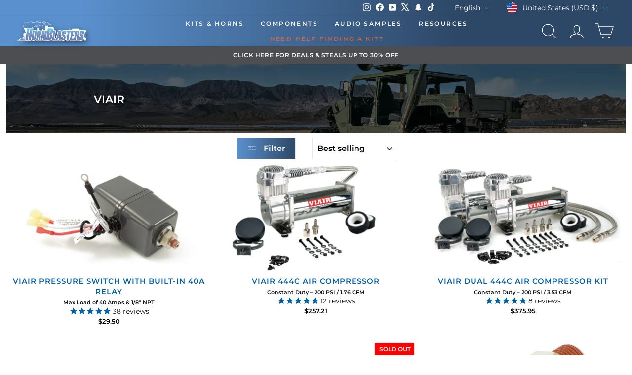

--- FILE ---
content_type: text/html; charset=utf-8
request_url: https://hornblasters.com/collections/viair
body_size: 68013
content:















<!doctype html>
<html
  id="main-html-div"
  class="no-js"
  lang="en"
  dir="ltr"
  style="padding-bottom:0px;max-width:100%;min-width:285px;"
>
  <head>
<meta name="viewport" content="width=device-width, initial-scale=1">

<!-- Hyperspeed:365357 -->
<!-- hs-shared_id:2fd4b145 -->



<script>window.HS_JS_OVERRIDES = [{"load_method":"ON_ACTION","match":"config.gorgias"},{"load_method":"ON_ACTION","match":"\/checkouts\/internal\/preloads.js"},{"load_method":"ON_ACTION","match":"shopifycloud\/portable-wallets"},{"load_method":"ON_ACTION","match":"connect.facebook.net"},{"load_method":"ON_ACTION","match":"bing.com\/bat.js"},{"load_method":"ON_ACTION","match":"googletagmanager"},{"load_method":"ON_ACTION","match":"trekkie.load"},{"load_method":"ON_ACTION","match":"cdn.attn.tv"},{"load_method":"ON_ACTION","match":"facebook.net"},{"load_method":"ON_ACTION","match":"clarity.ms"},{"load_method":"ON_ACTION","match":"shopifycloud\/web-pixels-manager"},{"load_method":"ON_ACTION","match":"bat.bing.com"},{"load_method":"ON_ACTION","match":"attn.tv"}];</script>
<script>!function(e,t){if("object"==typeof exports&&"object"==typeof module)module.exports=t();else if("function"==typeof define&&define.amd)define([],t);else{var n=t();for(var o in n)("object"==typeof exports?exports:e)[o]=n[o]}}(self,(()=>(()=>{"use strict";var e={};(e=>{"undefined"!=typeof Symbol&&Symbol.toStringTag&&Object.defineProperty(e,Symbol.toStringTag,{value:"Module"}),Object.defineProperty(e,"__esModule",{value:!0})})(e);const t="hyperscript/defer-load",n="ON_ACTION",o=["window.Station.Apps.Tabs",".replace('no-js', 'js')","onLoadStylesheet()","window.onpageshow","spratlyThemeSettings","lazysizes","window.MinimogSettings","onloadt4relcss","asyncLoad","_bstrLocale","window.PandectesSettings","window.Rivo.common","__engine_loaded"],s=window.HS_JS_OVERRIDES||[];function r(e,t){const n=!e||"string"!=typeof e,r=t&&t.hasAttribute("hs-ignore"),i=t&&t.innerHTML,c=t&&"application/ld+json"===t.getAttribute("type")||i&&o.some((e=>t.innerHTML.includes(e)));if(!t&&n||r||c)return null;{const n=s.find((n=>e&&e.includes(n.match)||i&&t.innerHTML.includes(n.match)));return n?function(e,t){let n=t;if(e.cdn){n=`https://cdn.hyperspeed.me/script/${t.replace(/^(http:\/\/|https:\/\/|\/\/)/,"")}`}return{load_method:e.load_method||"default",src:n}}(n,e):null}}window.HS_LOAD_ON_ACTION_SCRIPTS=window.HS_LOAD_ON_ACTION_SCRIPTS||[];const i=document.createElement,c={src:Object.getOwnPropertyDescriptor(HTMLScriptElement.prototype,"src"),type:Object.getOwnPropertyDescriptor(HTMLScriptElement.prototype,"type")},l=HTMLScriptElement.prototype.setAttribute,p=Symbol("hs-setting");function d(e,n){window.HS_LOAD_ON_ACTION_SCRIPTS.push([e,n]),e.type=t;const o=function(n){e.getAttribute("type")===t&&n.preventDefault(),e.removeEventListener("beforescriptexecute",o)};e.addEventListener("beforescriptexecute",o)}return document.createElement=function(...e){if("script"!==e[0].toLowerCase()||window.hsUnblocked)return i.apply(document,e);const o=i.apply(document,e);try{Object.defineProperties(o,{src:{...c.src,set(e){if(this[p])c.src.set.call(this,e);else{this[p]=!0;try{const o=r(e,null),s=o&&o.load_method===n,i=o?o.src:e;s&&c.type.set.call(this,t),c.src.set.call(this,i)}finally{this[p]=!1}}}},type:{...c.type,set(e){if(this[p])return void c.type.set.call(this,e);const s=r(o.src,null),i=s&&s.load_method===n;c.type.set.call(this,i?t:e)}}}),o.setAttribute=function(e,t){if("src"===e||"type"===e){if(this[p])return void c[e].set.call(this,t);this[p]=!0;try{this[e]=t}finally{this[p]=!1}}else l.call(this,e,t)}}catch(e){console.warn("HyperScripts: unable to prevent script execution for script src ",o.src,".\n",'A likely cause would be because you are using a third-party browser extension that monkey patches the "document.createElement" function.')}return o},window.hsScriptObserver=new MutationObserver((e=>{for(let o=0;o<e.length;o++){const{addedNodes:s}=e[o];for(let e=0;e<s.length;e++){const o=s[e];if(1===o.nodeType&&"SCRIPT"===o.tagName)if(o.type===t)d(o,null);else{const e=r(o.src,o);e&&e.load_method===n&&d(o,o.type===t?null:o.type)}}}})),window.hsScriptObserver.observe(document.documentElement,{childList:!0,subtree:!0}),e})()));</script>


<!-- Third party app optimization -->
<!-- Is an app not updating? Just click Rebuild Cache in Hyperspeed. -->
<!-- Or, stop deferring the app by clicking View Details on App Optimization in your Theme Optimization settings. -->
<script hs-ignore>(function(){var hsUrls=[{"load_method":"ASYNC","original_url":"\/\/cdn.shopify.com\/proxy\/f121e1ff30d1fe78e0576fe165465d1b6b5fc0b45b943ba89d058a15fbd7607c\/bingshoppingtool-t2app-prod.trafficmanager.net\/uet\/tracking_script?shop=trainhorns.myshopify.com\u0026sp-cache-control=cHVibGljLCBtYXgtYWdlPTkwMA","pages":["HOME","COLLECTIONS","PRODUCT","CART","OTHER"]},{"load_method":"ASYNC","original_url":"https:\/\/schemaplusfiles.s3.amazonaws.com\/loader.min.js?shop=trainhorns.myshopify.com","pages":["HOME","COLLECTIONS","PRODUCT","CART","OTHER"]},{"load_method":"ON_ACTION","original_url":"https:\/\/cdn.attn.tv\/hornblasters\/dtag.js?shop=trainhorns.myshopify.com","pages":["HOME","COLLECTIONS","PRODUCT","CART","OTHER"]}];var insertBeforeBackup=Node.prototype.insertBefore;var currentPageType=getPageType();function getPageType(){var currentPage="collection";if(currentPage==='index'){return'HOME';}else if(currentPage==='collection'){return'COLLECTIONS';}else if(currentPage==='product'){return'PRODUCT';}else if(currentPage==='cart'){return'CART';}else{return'OTHER';}}
function isWhitelistedPage(script){return script.pages.includes(currentPageType);}
function getCachedScriptUrl(url){var result=(hsUrls||[]).find(function(el){var compareUrl=el.original_url;if(url.substring(0,6)==="https:"&&el.original_url.substring(0,2)==="//"){compareUrl="https:"+el.original_url;}
return url==compareUrl;});return result;}
function loadScript(scriptInfo){if(isWhitelistedPage(scriptInfo)){var s=document.createElement('script');s.type='text/javascript';s.async=true;s.src=scriptInfo.original_url;var x=document.getElementsByTagName('script')[0];insertBeforeBackup.apply(x.parentNode,[s,x]);}}
var userEvents={touch:["touchmove","touchend"],mouse:["mousemove","click","keydown","scroll"]};function isTouch(){var touchIdentifiers=" -webkit- -moz- -o- -ms- ".split(" ");if("ontouchstart"in window||window.DocumentTouch&&document instanceof DocumentTouch){return true;}
var query=["(",touchIdentifiers.join("touch-enabled),("),"hsterminal",")"].join("");return window.matchMedia(query).matches;}
var actionEvents=isTouch()?userEvents.touch:userEvents.mouse;function loadOnUserAction(){(hsUrls||[]).filter(function(url){return url.load_method==='ON_ACTION';}).forEach(function(scriptInfo){loadScript(scriptInfo)})
actionEvents.forEach(function(userEvent){document.removeEventListener(userEvent,loadOnUserAction);});}
Node.prototype.insertBefore=function(newNode,refNode){if(newNode.type!=="text/javascript"&&newNode.type!=="application/javascript"&&newNode.type!=="application/ecmascript"){return insertBeforeBackup.apply(this,arguments);}
var scriptInfo=getCachedScriptUrl(newNode.src);if(!scriptInfo){return insertBeforeBackup.apply(this,arguments);}
if(isWhitelistedPage(scriptInfo)&&scriptInfo.load_method!=='ON_ACTION'){var s=document.createElement('script');s.type='text/javascript';s.async=true;s.src=scriptInfo.original_url;insertBeforeBackup.apply(this,[s,refNode]);}}
document.addEventListener("DOMContentLoaded",function(){actionEvents.forEach(function(userEvent){document.addEventListener(userEvent,loadOnUserAction);});});})();</script>

<!-- instant.load -->
<script defer src="//hornblasters.com/cdn/shop/t/227/assets/hs-instantload.min.js?v=106803949153345037901756827334"></script>

<!-- defer JS until action -->
<script async src="//hornblasters.com/cdn/shop/t/227/assets/hs-script-loader.min.js?v=12968219469015325731756827335"></script>
												
    
    <link rel="preconnect" href="https://hornblasters.com">
    <meta charset="utf-8">
    <meta http-equiv="X-UA-Compatible" content="IE=edge,chrome=1">
    
    <meta name="theme-color" content="#111111">
    <meta name="apple-itunes-app" content="app-id=1672734339">
    <meta name="google-play-app" content="app-id=com.hornblasters.hornblasters">
     <link rel="preload" as="style" href="//hornblasters.com/cdn/shop/t/227/assets/theme.css?v=22090312502570819001768601739" /><link rel="icon" type="image/png" sizes="32x32" href="https://cdn.shopify.com/s/files/1/1223/4792/files/new-favicon.webp?v=1767846026">
      <link rel="icon" type="image/png" sizes="16x16" href="https://cdn.shopify.com/s/files/1/1223/4792/files/new-favicon.webp?v=1767846026">
      <link rel="apple-touch-icon" sizes="180x180" href="https://cdn.shopify.com/s/files/1/1223/4792/files/new-favicon.webp?v=1767846026">
      <link rel="shortcut icon" href="https://cdn.shopify.com/s/files/1/1223/4792/files/new-favicon.webp?v=1767846026" type="image/png"><style data-shopify>@font-face {
  font-family: Montserrat;
  font-weight: 400;
  font-style: normal;
  font-display: swap;
  src: url("//hornblasters.com/cdn/fonts/montserrat/montserrat_n4.81949fa0ac9fd2021e16436151e8eaa539321637.woff2") format("woff2"),
       url("//hornblasters.com/cdn/fonts/montserrat/montserrat_n4.a6c632ca7b62da89c3594789ba828388aac693fe.woff") format("woff");
}

  @font-face {
  font-family: Montserrat;
  font-weight: 400;
  font-style: normal;
  font-display: swap;
  src: url("//hornblasters.com/cdn/fonts/montserrat/montserrat_n4.81949fa0ac9fd2021e16436151e8eaa539321637.woff2") format("woff2"),
       url("//hornblasters.com/cdn/fonts/montserrat/montserrat_n4.a6c632ca7b62da89c3594789ba828388aac693fe.woff") format("woff");
}


  @font-face {
  font-family: Montserrat;
  font-weight: 600;
  font-style: normal;
  font-display: swap;
  src: url("//hornblasters.com/cdn/fonts/montserrat/montserrat_n6.1326b3e84230700ef15b3a29fb520639977513e0.woff2") format("woff2"),
       url("//hornblasters.com/cdn/fonts/montserrat/montserrat_n6.652f051080eb14192330daceed8cd53dfdc5ead9.woff") format("woff");
}

  @font-face {
  font-family: Montserrat;
  font-weight: 400;
  font-style: italic;
  font-display: swap;
  src: url("//hornblasters.com/cdn/fonts/montserrat/montserrat_i4.5a4ea298b4789e064f62a29aafc18d41f09ae59b.woff2") format("woff2"),
       url("//hornblasters.com/cdn/fonts/montserrat/montserrat_i4.072b5869c5e0ed5b9d2021e4c2af132e16681ad2.woff") format("woff");
}

  @font-face {
  font-family: Montserrat;
  font-weight: 600;
  font-style: italic;
  font-display: swap;
  src: url("//hornblasters.com/cdn/fonts/montserrat/montserrat_i6.e90155dd2f004112a61c0322d66d1f59dadfa84b.woff2") format("woff2"),
       url("//hornblasters.com/cdn/fonts/montserrat/montserrat_i6.41470518d8e9d7f1bcdd29a447c2397e5393943f.woff") format("woff");
}

</style><link href="//hornblasters.com/cdn/shop/t/227/assets/theme.css?v=22090312502570819001768601739" rel="stylesheet" type="text/css" media="all" />
<style data-shopify>:root {
    --typeHeaderPrimary: Montserrat;
    --typeHeaderFallback: sans-serif;
    --typeHeaderSize: 26px;
    --typeHeaderWeight: 400;
    --typeHeaderLineHeight: 1.1;
    --typeHeaderSpacing: 0.0em;

    --typeBasePrimary:Montserrat;
    --typeBaseFallback:sans-serif;
    --typeBaseSize: 14px;
    --typeBaseWeight: 400;
    --typeBaseSpacing: 0.0em;
    --typeBaseLineHeight: 1.4;
    --typeBaselineHeightMinus01: 1.3;

    --typeCollectionTitle: 20px;

    --iconWeight: 2px;
    --iconLinecaps: miter;

    
        --buttonRadius: 0;
    

    --colorGridOverlayOpacity: 0.1;
    --colorAnnouncement: #0f0f0f;
    --colorAnnouncementText: #ffffff;

    --colorBody: #ffffff;
    --colorBodyAlpha05: rgba(255, 255, 255, 0.05);
    --colorBodyDim: #f2f2f2;
    --colorBodyLightDim: #fafafa;
    --colorBodyMediumDim: #f5f5f5;


    --colorBorder: #e8e8e1;

    --colorBtnPrimary: #111111;
    --colorBtnPrimaryLight: #2b2b2b;
    --colorBtnPrimaryDim: #040404;
    --colorBtnPrimaryText: #ffffff;

    --colorCartDot: #ff4f33;

    --colorDrawers: #ffffff;
    --colorDrawersDim: #f2f2f2;
    --colorDrawerBorder: #e8e8e1;
    --colorDrawerText: #000000;
    --colorDrawerTextDark: #000000;
    --colorDrawerButton: #111111;
    --colorDrawerButtonText: #ffffff;

    --colorFooter: #000000;
    --colorFooterText: #ffffff;
    --colorFooterTextAlpha01: #ffffff;

    --colorGridOverlay: #000000;
    --colorGridOverlayOpacity: 0.1;

    --colorHeaderTextAlpha01: rgba(255, 255, 255, 0.1);

    --colorHeroText: #ffffff;

    --colorSmallImageBg: #ffffff;
    --colorLargeImageBg: #0f0f0f;

    --colorImageOverlay: #000000;
    --colorImageOverlayOpacity: 0.1;
    --colorImageOverlayTextShadow: 0.2;

    --colorLink: #0f0f0f;

    --colorModalBg: rgba(230, 230, 230, 0.6);

    --colorNav: #ffffff;
    --colorNavText: #ffffff;

    --colorPrice: #1c1d1d;

    --colorSaleTag: #1c1d1d;
    --colorSaleTagText: #ffffff;

    --colorTextBody: #0f0f0f;
    --colorTextBodyAlpha015: rgba(15, 15, 15, 0.15);
    --colorTextBodyAlpha005: rgba(15, 15, 15, 0.05);
    --colorTextBodyAlpha008: rgba(15, 15, 15, 0.08);
    --colorTextSavings: #C20000;

    --urlIcoSelect: url(//hornblasters.com/cdn/shop/t/227/assets/ico-select.svg);
    --urlIcoSelectFooter: url(//hornblasters.com/cdn/shop/t/227/assets/ico-select-footer.svg);
    --urlIcoSelectWhite: url(//hornblasters.com/cdn/shop/t/227/assets/ico-select-white.svg);

    --grid-gutter: 17px;
    --drawer-gutter: 20px;

    --sizeChartMargin: 25px 0;
    --sizeChartIconMargin: 5px;

    --newsletterReminderPadding: 40px;

    /*Shop Pay Installments*/
    --color-body-text: #0f0f0f;
    --color-body: #ffffff;
    --color-bg: #ffffff;
    }

    .placeholder-content {
    background-image: linear-gradient(100deg, #ffffff 40%, #f7f7f7 63%, #ffffff 79%);
    }</style><script>
      document.documentElement.className = document.documentElement.className.replace('no-js', 'js');

      window.theme = window.theme || {};
      theme.routes = {
        home: "/",
        cart: "/cart.js",
        cartPage: "/cart",
        cartAdd: "/cart/add.js",
        cartChange: "/cart/change.js",
        search: "/search"
      };
      theme.strings = {
        soldOut: "Sold Out",
        unavailable: "Unavailable",
        inStockLabel: "In stock, ready to ship",
        stockLabel: "Low stock - [count] items left",
        willNotShipUntil: "Ready to ship [date]",
        willBeInStockAfter: "Back in stock [date]",
        waitingForStock: "Inventory on the way",
        savePrice: "Save [saved_amount]",
        cartEmpty: "Your cart is currently empty.",
        cartTermsConfirmation: "You must agree with the terms and conditions of sales to check out",
        searchCollections: "Collections:",
        searchPages: "Pages:",
        searchArticles: "Articles:"
      };
      theme.settings = {
        dynamicVariantsEnable: true,
        cartType: "drawer",
        isCustomerTemplate: false,
        moneyFormat: "\u003cspan class='money'\u003e${{amount}}\u003c\/span\u003e",
        saveType: "dollar",
        productImageSize: "natural",
        productImageCover: false,
        predictiveSearch: true,
        predictiveSearchType: "product,article,page,collection",
        quickView: false,
        themeName: 'Impulse',
        themeVersion: "6.0.1"
      };
    </script>

    
  <script>window.performance && window.performance.mark && window.performance.mark('shopify.content_for_header.start');</script><meta name="google-site-verification" content="zBnEXNaE4Om7iw03uY3xVZt6gTT3-Kfa4pZaMheICXk">
<meta id="shopify-digital-wallet" name="shopify-digital-wallet" content="/12234792/digital_wallets/dialog">
<meta name="shopify-checkout-api-token" content="a28926ea3a547de4fba23c4b1208fa50">
<meta id="in-context-paypal-metadata" data-shop-id="12234792" data-venmo-supported="false" data-environment="production" data-locale="en_US" data-paypal-v4="true" data-currency="USD">
<link rel="alternate" type="application/atom+xml" title="Feed" href="/collections/viair.atom" />
<link rel="next" href="/collections/viair?page=2">
<link rel="alternate" hreflang="x-default" href="https://hornblasters.com/collections/viair">
<link rel="alternate" hreflang="en-CA" href="https://hornblasters.com/en-ca/collections/viair">
<link rel="alternate" hreflang="en-AU" href="https://hornblasters.com/en-au/collections/viair">
<link rel="alternate" hreflang="en-GB" href="https://hornblasters.com/en-gb/collections/viair">
<link rel="alternate" hreflang="en-DE" href="https://hornblasters.com/en-de/collections/viair">
<link rel="alternate" hreflang="de-DE" href="https://hornblasters.com/de-de/collections/viair">
<link rel="alternate" hreflang="en-FR" href="https://hornblasters.com/en-fr/collections/viair">
<link rel="alternate" hreflang="fr-FR" href="https://hornblasters.com/fr-fr/collections/viair">
<link rel="alternate" hreflang="en-LB" href="https://hornblasters.com/en-lb/collections/viair">
<link rel="alternate" hreflang="en-JP" href="https://hornblasters.com/en-jp/collections/viair">
<link rel="alternate" hreflang="en-SG" href="https://hornblasters.com/en-sg/collections/viair">
<link rel="alternate" hreflang="en-CH" href="https://hornblasters.com/en-ch/collections/viair">
<link rel="alternate" hreflang="en-NZ" href="https://hornblasters.com/en-nz/collections/viair">
<link rel="alternate" hreflang="en-MX" href="https://hornblasters.com/en-mx/collections/viair">
<link rel="alternate" hreflang="en-NL" href="https://hornblasters.com/en-nl/collections/viair">
<link rel="alternate" hreflang="en-IT" href="https://hornblasters.com/en-it/collections/viair">
<link rel="alternate" hreflang="en-US" href="https://hornblasters.com/collections/viair">
<link rel="alternate" hreflang="es-US" href="https://hornblasters.com/es/collections/viair">
<link rel="alternate" type="application/json+oembed" href="https://hornblasters.com/collections/viair.oembed">
<script async="async" src="/checkouts/internal/preloads.js?locale=en-US"></script>
<link rel="preconnect" href="https://shop.app" crossorigin="anonymous">
<script async="async" src="https://shop.app/checkouts/internal/preloads.js?locale=en-US&shop_id=12234792" crossorigin="anonymous"></script>
<script id="apple-pay-shop-capabilities" type="application/json">{"shopId":12234792,"countryCode":"US","currencyCode":"USD","merchantCapabilities":["supports3DS"],"merchantId":"gid:\/\/shopify\/Shop\/12234792","merchantName":"HornBlasters","requiredBillingContactFields":["postalAddress","email","phone"],"requiredShippingContactFields":["postalAddress","email","phone"],"shippingType":"shipping","supportedNetworks":["visa","masterCard","amex","discover","elo","jcb"],"total":{"type":"pending","label":"HornBlasters","amount":"1.00"},"shopifyPaymentsEnabled":true,"supportsSubscriptions":true}</script>
<script id="shopify-features" type="application/json">{"accessToken":"a28926ea3a547de4fba23c4b1208fa50","betas":["rich-media-storefront-analytics"],"domain":"hornblasters.com","predictiveSearch":true,"shopId":12234792,"locale":"en"}</script>
<script>var Shopify = Shopify || {};
Shopify.shop = "trainhorns.myshopify.com";
Shopify.locale = "en";
Shopify.currency = {"active":"USD","rate":"1.0"};
Shopify.country = "US";
Shopify.theme = {"name":"[Hyperspeed] Impulse - Updated Theme File 9\/2\/25","id":183865082225,"schema_name":"Impulse","schema_version":"6.0.1","theme_store_id":null,"role":"main"};
Shopify.theme.handle = "null";
Shopify.theme.style = {"id":null,"handle":null};
Shopify.cdnHost = "hornblasters.com/cdn";
Shopify.routes = Shopify.routes || {};
Shopify.routes.root = "/";</script>
<script type="module">!function(o){(o.Shopify=o.Shopify||{}).modules=!0}(window);</script>
<script>!function(o){function n(){var o=[];function n(){o.push(Array.prototype.slice.apply(arguments))}return n.q=o,n}var t=o.Shopify=o.Shopify||{};t.loadFeatures=n(),t.autoloadFeatures=n()}(window);</script>
<script>
  window.ShopifyPay = window.ShopifyPay || {};
  window.ShopifyPay.apiHost = "shop.app\/pay";
  window.ShopifyPay.redirectState = null;
</script>
<script id="shop-js-analytics" type="application/json">{"pageType":"collection"}</script>
<script defer="defer" async type="module" src="//hornblasters.com/cdn/shopifycloud/shop-js/modules/v2/client.init-shop-cart-sync_BT-GjEfc.en.esm.js"></script>
<script defer="defer" async type="module" src="//hornblasters.com/cdn/shopifycloud/shop-js/modules/v2/chunk.common_D58fp_Oc.esm.js"></script>
<script defer="defer" async type="module" src="//hornblasters.com/cdn/shopifycloud/shop-js/modules/v2/chunk.modal_xMitdFEc.esm.js"></script>
<script type="module">
  await import("//hornblasters.com/cdn/shopifycloud/shop-js/modules/v2/client.init-shop-cart-sync_BT-GjEfc.en.esm.js");
await import("//hornblasters.com/cdn/shopifycloud/shop-js/modules/v2/chunk.common_D58fp_Oc.esm.js");
await import("//hornblasters.com/cdn/shopifycloud/shop-js/modules/v2/chunk.modal_xMitdFEc.esm.js");

  window.Shopify.SignInWithShop?.initShopCartSync?.({"fedCMEnabled":true,"windoidEnabled":true});

</script>
<script>
  window.Shopify = window.Shopify || {};
  if (!window.Shopify.featureAssets) window.Shopify.featureAssets = {};
  window.Shopify.featureAssets['shop-js'] = {"shop-cart-sync":["modules/v2/client.shop-cart-sync_DZOKe7Ll.en.esm.js","modules/v2/chunk.common_D58fp_Oc.esm.js","modules/v2/chunk.modal_xMitdFEc.esm.js"],"init-fed-cm":["modules/v2/client.init-fed-cm_B6oLuCjv.en.esm.js","modules/v2/chunk.common_D58fp_Oc.esm.js","modules/v2/chunk.modal_xMitdFEc.esm.js"],"shop-cash-offers":["modules/v2/client.shop-cash-offers_D2sdYoxE.en.esm.js","modules/v2/chunk.common_D58fp_Oc.esm.js","modules/v2/chunk.modal_xMitdFEc.esm.js"],"shop-login-button":["modules/v2/client.shop-login-button_QeVjl5Y3.en.esm.js","modules/v2/chunk.common_D58fp_Oc.esm.js","modules/v2/chunk.modal_xMitdFEc.esm.js"],"pay-button":["modules/v2/client.pay-button_DXTOsIq6.en.esm.js","modules/v2/chunk.common_D58fp_Oc.esm.js","modules/v2/chunk.modal_xMitdFEc.esm.js"],"shop-button":["modules/v2/client.shop-button_DQZHx9pm.en.esm.js","modules/v2/chunk.common_D58fp_Oc.esm.js","modules/v2/chunk.modal_xMitdFEc.esm.js"],"avatar":["modules/v2/client.avatar_BTnouDA3.en.esm.js"],"init-windoid":["modules/v2/client.init-windoid_CR1B-cfM.en.esm.js","modules/v2/chunk.common_D58fp_Oc.esm.js","modules/v2/chunk.modal_xMitdFEc.esm.js"],"init-shop-for-new-customer-accounts":["modules/v2/client.init-shop-for-new-customer-accounts_C_vY_xzh.en.esm.js","modules/v2/client.shop-login-button_QeVjl5Y3.en.esm.js","modules/v2/chunk.common_D58fp_Oc.esm.js","modules/v2/chunk.modal_xMitdFEc.esm.js"],"init-shop-email-lookup-coordinator":["modules/v2/client.init-shop-email-lookup-coordinator_BI7n9ZSv.en.esm.js","modules/v2/chunk.common_D58fp_Oc.esm.js","modules/v2/chunk.modal_xMitdFEc.esm.js"],"init-shop-cart-sync":["modules/v2/client.init-shop-cart-sync_BT-GjEfc.en.esm.js","modules/v2/chunk.common_D58fp_Oc.esm.js","modules/v2/chunk.modal_xMitdFEc.esm.js"],"shop-toast-manager":["modules/v2/client.shop-toast-manager_DiYdP3xc.en.esm.js","modules/v2/chunk.common_D58fp_Oc.esm.js","modules/v2/chunk.modal_xMitdFEc.esm.js"],"init-customer-accounts":["modules/v2/client.init-customer-accounts_D9ZNqS-Q.en.esm.js","modules/v2/client.shop-login-button_QeVjl5Y3.en.esm.js","modules/v2/chunk.common_D58fp_Oc.esm.js","modules/v2/chunk.modal_xMitdFEc.esm.js"],"init-customer-accounts-sign-up":["modules/v2/client.init-customer-accounts-sign-up_iGw4briv.en.esm.js","modules/v2/client.shop-login-button_QeVjl5Y3.en.esm.js","modules/v2/chunk.common_D58fp_Oc.esm.js","modules/v2/chunk.modal_xMitdFEc.esm.js"],"shop-follow-button":["modules/v2/client.shop-follow-button_CqMgW2wH.en.esm.js","modules/v2/chunk.common_D58fp_Oc.esm.js","modules/v2/chunk.modal_xMitdFEc.esm.js"],"checkout-modal":["modules/v2/client.checkout-modal_xHeaAweL.en.esm.js","modules/v2/chunk.common_D58fp_Oc.esm.js","modules/v2/chunk.modal_xMitdFEc.esm.js"],"shop-login":["modules/v2/client.shop-login_D91U-Q7h.en.esm.js","modules/v2/chunk.common_D58fp_Oc.esm.js","modules/v2/chunk.modal_xMitdFEc.esm.js"],"lead-capture":["modules/v2/client.lead-capture_BJmE1dJe.en.esm.js","modules/v2/chunk.common_D58fp_Oc.esm.js","modules/v2/chunk.modal_xMitdFEc.esm.js"],"payment-terms":["modules/v2/client.payment-terms_Ci9AEqFq.en.esm.js","modules/v2/chunk.common_D58fp_Oc.esm.js","modules/v2/chunk.modal_xMitdFEc.esm.js"]};
</script>
<script>(function() {
  var isLoaded = false;
  function asyncLoad() {
    if (isLoaded) return;
    isLoaded = true;
    var urls = ["\/\/cdn.shopify.com\/proxy\/f121e1ff30d1fe78e0576fe165465d1b6b5fc0b45b943ba89d058a15fbd7607c\/bingshoppingtool-t2app-prod.trafficmanager.net\/uet\/tracking_script?shop=trainhorns.myshopify.com\u0026sp-cache-control=cHVibGljLCBtYXgtYWdlPTkwMA","https:\/\/cdn.attn.tv\/hornblasters\/dtag.js?shop=trainhorns.myshopify.com","https:\/\/ecommplugins-scripts.trustpilot.com\/v2.1\/js\/header.min.js?settings=eyJrZXkiOiJyWVpqM2dJRzVMV05hUjNnIn0=\u0026v=2.5\u0026shop=trainhorns.myshopify.com","https:\/\/ecommplugins-scripts.trustpilot.com\/v2.1\/js\/success.min.js?settings=eyJrZXkiOiJyWVpqM2dJRzVMV05hUjNnIiwidCI6WyJvcmRlcnMvZnVsZmlsbGVkIl0sInYiOiIifQ==\u0026shop=trainhorns.myshopify.com","https:\/\/ecommplugins-trustboxsettings.trustpilot.com\/trainhorns.myshopify.com.js?settings=1764866523825\u0026shop=trainhorns.myshopify.com","https:\/\/cdn.shopify.com\/s\/files\/1\/1223\/4792\/t\/227\/assets\/yoast-active-script.js?v=1756827342\u0026shop=trainhorns.myshopify.com","https:\/\/cdn.shopify.com\/s\/files\/1\/1223\/4792\/t\/227\/assets\/yoast-active-script.js?v=1756827342\u0026shop=trainhorns.myshopify.com"];
    for (var i = 0; i < urls.length; i++) {
      var s = document.createElement('script');
      s.type = 'text/javascript';
      s.async = true;
      s.src = urls[i];
      var x = document.getElementsByTagName('script')[0];
      x.parentNode.insertBefore(s, x);
    }
  };
  if(window.attachEvent) {
    window.attachEvent('onload', asyncLoad);
  } else {
    window.addEventListener('load', asyncLoad, false);
  }
})();</script>
<script id="__st">var __st={"a":12234792,"offset":-18000,"reqid":"1dd5e3a8-3ec2-44f6-80d9-8ff0157f0991-1769450528","pageurl":"hornblasters.com\/collections\/viair","u":"a41e68857816","p":"collection","rtyp":"collection","rid":14276198440};</script>
<script>window.ShopifyPaypalV4VisibilityTracking = true;</script>
<script id="captcha-bootstrap">!function(){'use strict';const t='contact',e='account',n='new_comment',o=[[t,t],['blogs',n],['comments',n],[t,'customer']],c=[[e,'customer_login'],[e,'guest_login'],[e,'recover_customer_password'],[e,'create_customer']],r=t=>t.map((([t,e])=>`form[action*='/${t}']:not([data-nocaptcha='true']) input[name='form_type'][value='${e}']`)).join(','),a=t=>()=>t?[...document.querySelectorAll(t)].map((t=>t.form)):[];function s(){const t=[...o],e=r(t);return a(e)}const i='password',u='form_key',d=['recaptcha-v3-token','g-recaptcha-response','h-captcha-response',i],f=()=>{try{return window.sessionStorage}catch{return}},m='__shopify_v',_=t=>t.elements[u];function p(t,e,n=!1){try{const o=window.sessionStorage,c=JSON.parse(o.getItem(e)),{data:r}=function(t){const{data:e,action:n}=t;return t[m]||n?{data:e,action:n}:{data:t,action:n}}(c);for(const[e,n]of Object.entries(r))t.elements[e]&&(t.elements[e].value=n);n&&o.removeItem(e)}catch(o){console.error('form repopulation failed',{error:o})}}const l='form_type',E='cptcha';function T(t){t.dataset[E]=!0}const w=window,h=w.document,L='Shopify',v='ce_forms',y='captcha';let A=!1;((t,e)=>{const n=(g='f06e6c50-85a8-45c8-87d0-21a2b65856fe',I='https://cdn.shopify.com/shopifycloud/storefront-forms-hcaptcha/ce_storefront_forms_captcha_hcaptcha.v1.5.2.iife.js',D={infoText:'Protected by hCaptcha',privacyText:'Privacy',termsText:'Terms'},(t,e,n)=>{const o=w[L][v],c=o.bindForm;if(c)return c(t,g,e,D).then(n);var r;o.q.push([[t,g,e,D],n]),r=I,A||(h.body.append(Object.assign(h.createElement('script'),{id:'captcha-provider',async:!0,src:r})),A=!0)});var g,I,D;w[L]=w[L]||{},w[L][v]=w[L][v]||{},w[L][v].q=[],w[L][y]=w[L][y]||{},w[L][y].protect=function(t,e){n(t,void 0,e),T(t)},Object.freeze(w[L][y]),function(t,e,n,w,h,L){const[v,y,A,g]=function(t,e,n){const i=e?o:[],u=t?c:[],d=[...i,...u],f=r(d),m=r(i),_=r(d.filter((([t,e])=>n.includes(e))));return[a(f),a(m),a(_),s()]}(w,h,L),I=t=>{const e=t.target;return e instanceof HTMLFormElement?e:e&&e.form},D=t=>v().includes(t);t.addEventListener('submit',(t=>{const e=I(t);if(!e)return;const n=D(e)&&!e.dataset.hcaptchaBound&&!e.dataset.recaptchaBound,o=_(e),c=g().includes(e)&&(!o||!o.value);(n||c)&&t.preventDefault(),c&&!n&&(function(t){try{if(!f())return;!function(t){const e=f();if(!e)return;const n=_(t);if(!n)return;const o=n.value;o&&e.removeItem(o)}(t);const e=Array.from(Array(32),(()=>Math.random().toString(36)[2])).join('');!function(t,e){_(t)||t.append(Object.assign(document.createElement('input'),{type:'hidden',name:u})),t.elements[u].value=e}(t,e),function(t,e){const n=f();if(!n)return;const o=[...t.querySelectorAll(`input[type='${i}']`)].map((({name:t})=>t)),c=[...d,...o],r={};for(const[a,s]of new FormData(t).entries())c.includes(a)||(r[a]=s);n.setItem(e,JSON.stringify({[m]:1,action:t.action,data:r}))}(t,e)}catch(e){console.error('failed to persist form',e)}}(e),e.submit())}));const S=(t,e)=>{t&&!t.dataset[E]&&(n(t,e.some((e=>e===t))),T(t))};for(const o of['focusin','change'])t.addEventListener(o,(t=>{const e=I(t);D(e)&&S(e,y())}));const B=e.get('form_key'),M=e.get(l),P=B&&M;t.addEventListener('DOMContentLoaded',(()=>{const t=y();if(P)for(const e of t)e.elements[l].value===M&&p(e,B);[...new Set([...A(),...v().filter((t=>'true'===t.dataset.shopifyCaptcha))])].forEach((e=>S(e,t)))}))}(h,new URLSearchParams(w.location.search),n,t,e,['guest_login'])})(!0,!0)}();</script>
<script integrity="sha256-4kQ18oKyAcykRKYeNunJcIwy7WH5gtpwJnB7kiuLZ1E=" data-source-attribution="shopify.loadfeatures" defer="defer" src="//hornblasters.com/cdn/shopifycloud/storefront/assets/storefront/load_feature-a0a9edcb.js" crossorigin="anonymous"></script>
<script crossorigin="anonymous" defer="defer" src="//hornblasters.com/cdn/shopifycloud/storefront/assets/shopify_pay/storefront-65b4c6d7.js?v=20250812"></script>
<script data-source-attribution="shopify.dynamic_checkout.dynamic.init">var Shopify=Shopify||{};Shopify.PaymentButton=Shopify.PaymentButton||{isStorefrontPortableWallets:!0,init:function(){window.Shopify.PaymentButton.init=function(){};var t=document.createElement("script");t.src="https://hornblasters.com/cdn/shopifycloud/portable-wallets/latest/portable-wallets.en.js",t.type="module",document.head.appendChild(t)}};
</script>
<script data-source-attribution="shopify.dynamic_checkout.buyer_consent">
  function portableWalletsHideBuyerConsent(e){var t=document.getElementById("shopify-buyer-consent"),n=document.getElementById("shopify-subscription-policy-button");t&&n&&(t.classList.add("hidden"),t.setAttribute("aria-hidden","true"),n.removeEventListener("click",e))}function portableWalletsShowBuyerConsent(e){var t=document.getElementById("shopify-buyer-consent"),n=document.getElementById("shopify-subscription-policy-button");t&&n&&(t.classList.remove("hidden"),t.removeAttribute("aria-hidden"),n.addEventListener("click",e))}window.Shopify?.PaymentButton&&(window.Shopify.PaymentButton.hideBuyerConsent=portableWalletsHideBuyerConsent,window.Shopify.PaymentButton.showBuyerConsent=portableWalletsShowBuyerConsent);
</script>
<script data-source-attribution="shopify.dynamic_checkout.cart.bootstrap">document.addEventListener("DOMContentLoaded",(function(){function t(){return document.querySelector("shopify-accelerated-checkout-cart, shopify-accelerated-checkout")}if(t())Shopify.PaymentButton.init();else{new MutationObserver((function(e,n){t()&&(Shopify.PaymentButton.init(),n.disconnect())})).observe(document.body,{childList:!0,subtree:!0})}}));
</script>
<script id='scb4127' type='text/javascript' async='' src='https://hornblasters.com/cdn/shopifycloud/privacy-banner/storefront-banner.js'></script><link id="shopify-accelerated-checkout-styles" rel="stylesheet" media="screen" href="https://hornblasters.com/cdn/shopifycloud/portable-wallets/latest/accelerated-checkout-backwards-compat.css" crossorigin="anonymous">
<style id="shopify-accelerated-checkout-cart">
        #shopify-buyer-consent {
  margin-top: 1em;
  display: inline-block;
  width: 100%;
}

#shopify-buyer-consent.hidden {
  display: none;
}

#shopify-subscription-policy-button {
  background: none;
  border: none;
  padding: 0;
  text-decoration: underline;
  font-size: inherit;
  cursor: pointer;
}

#shopify-subscription-policy-button::before {
  box-shadow: none;
}

      </style>

<script>window.performance && window.performance.mark && window.performance.mark('shopify.content_for_header.end');</script>
  





  <script type="text/javascript">
    
      window.__shgMoneyFormat = window.__shgMoneyFormat || {"AED":{"currency":"AED","currency_symbol":"د.إ","currency_symbol_location":"left","decimal_places":2,"decimal_separator":".","thousands_separator":","},"AFN":{"currency":"AFN","currency_symbol":"؋","currency_symbol_location":"left","decimal_places":2,"decimal_separator":".","thousands_separator":","},"ALL":{"currency":"ALL","currency_symbol":"L","currency_symbol_location":"left","decimal_places":2,"decimal_separator":".","thousands_separator":","},"AMD":{"currency":"AMD","currency_symbol":"դր.","currency_symbol_location":"left","decimal_places":2,"decimal_separator":".","thousands_separator":","},"ANG":{"currency":"ANG","currency_symbol":"ƒ","currency_symbol_location":"left","decimal_places":2,"decimal_separator":".","thousands_separator":","},"AUD":{"currency":"AUD","currency_symbol":"$","currency_symbol_location":"left","decimal_places":2,"decimal_separator":".","thousands_separator":","},"AWG":{"currency":"AWG","currency_symbol":"ƒ","currency_symbol_location":"left","decimal_places":2,"decimal_separator":".","thousands_separator":","},"AZN":{"currency":"AZN","currency_symbol":"₼","currency_symbol_location":"left","decimal_places":2,"decimal_separator":".","thousands_separator":","},"BAM":{"currency":"BAM","currency_symbol":"КМ","currency_symbol_location":"left","decimal_places":2,"decimal_separator":".","thousands_separator":","},"BBD":{"currency":"BBD","currency_symbol":"$","currency_symbol_location":"left","decimal_places":2,"decimal_separator":".","thousands_separator":","},"BDT":{"currency":"BDT","currency_symbol":"৳","currency_symbol_location":"left","decimal_places":2,"decimal_separator":".","thousands_separator":","},"BIF":{"currency":"BIF","currency_symbol":"Fr","currency_symbol_location":"left","decimal_places":2,"decimal_separator":".","thousands_separator":","},"BND":{"currency":"BND","currency_symbol":"$","currency_symbol_location":"left","decimal_places":2,"decimal_separator":".","thousands_separator":","},"BOB":{"currency":"BOB","currency_symbol":"Bs.","currency_symbol_location":"left","decimal_places":2,"decimal_separator":".","thousands_separator":","},"BSD":{"currency":"BSD","currency_symbol":"$","currency_symbol_location":"left","decimal_places":2,"decimal_separator":".","thousands_separator":","},"BWP":{"currency":"BWP","currency_symbol":"P","currency_symbol_location":"left","decimal_places":2,"decimal_separator":".","thousands_separator":","},"BZD":{"currency":"BZD","currency_symbol":"$","currency_symbol_location":"left","decimal_places":2,"decimal_separator":".","thousands_separator":","},"CAD":{"currency":"CAD","currency_symbol":"$","currency_symbol_location":"left","decimal_places":2,"decimal_separator":".","thousands_separator":","},"CDF":{"currency":"CDF","currency_symbol":"Fr","currency_symbol_location":"left","decimal_places":2,"decimal_separator":".","thousands_separator":","},"CHF":{"currency":"CHF","currency_symbol":"CHF","currency_symbol_location":"left","decimal_places":2,"decimal_separator":".","thousands_separator":","},"CLP":{"currency":"CLP","currency_symbol":"$","currency_symbol_location":"left","decimal_places":2,"decimal_separator":".","thousands_separator":","},"CNY":{"currency":"CNY","currency_symbol":"¥","currency_symbol_location":"left","decimal_places":2,"decimal_separator":".","thousands_separator":","},"COP":{"currency":"COP","currency_symbol":"$","currency_symbol_location":"left","decimal_places":2,"decimal_separator":".","thousands_separator":","},"CRC":{"currency":"CRC","currency_symbol":"₡","currency_symbol_location":"left","decimal_places":2,"decimal_separator":".","thousands_separator":","},"CVE":{"currency":"CVE","currency_symbol":"$","currency_symbol_location":"left","decimal_places":2,"decimal_separator":".","thousands_separator":","},"CZK":{"currency":"CZK","currency_symbol":"Kč","currency_symbol_location":"left","decimal_places":2,"decimal_separator":".","thousands_separator":","},"DJF":{"currency":"DJF","currency_symbol":"Fdj","currency_symbol_location":"left","decimal_places":2,"decimal_separator":".","thousands_separator":","},"DKK":{"currency":"DKK","currency_symbol":"kr.","currency_symbol_location":"left","decimal_places":2,"decimal_separator":".","thousands_separator":","},"DOP":{"currency":"DOP","currency_symbol":"$","currency_symbol_location":"left","decimal_places":2,"decimal_separator":".","thousands_separator":","},"DZD":{"currency":"DZD","currency_symbol":"د.ج","currency_symbol_location":"left","decimal_places":2,"decimal_separator":".","thousands_separator":","},"EGP":{"currency":"EGP","currency_symbol":"ج.م","currency_symbol_location":"left","decimal_places":2,"decimal_separator":".","thousands_separator":","},"ETB":{"currency":"ETB","currency_symbol":"Br","currency_symbol_location":"left","decimal_places":2,"decimal_separator":".","thousands_separator":","},"EUR":{"currency":"EUR","currency_symbol":"€","currency_symbol_location":"left","decimal_places":2,"decimal_separator":".","thousands_separator":","},"FJD":{"currency":"FJD","currency_symbol":"$","currency_symbol_location":"left","decimal_places":2,"decimal_separator":".","thousands_separator":","},"FKP":{"currency":"FKP","currency_symbol":"£","currency_symbol_location":"left","decimal_places":2,"decimal_separator":".","thousands_separator":","},"GBP":{"currency":"GBP","currency_symbol":"£","currency_symbol_location":"left","decimal_places":2,"decimal_separator":".","thousands_separator":","},"GMD":{"currency":"GMD","currency_symbol":"D","currency_symbol_location":"left","decimal_places":2,"decimal_separator":".","thousands_separator":","},"GNF":{"currency":"GNF","currency_symbol":"Fr","currency_symbol_location":"left","decimal_places":2,"decimal_separator":".","thousands_separator":","},"GTQ":{"currency":"GTQ","currency_symbol":"Q","currency_symbol_location":"left","decimal_places":2,"decimal_separator":".","thousands_separator":","},"GYD":{"currency":"GYD","currency_symbol":"$","currency_symbol_location":"left","decimal_places":2,"decimal_separator":".","thousands_separator":","},"HKD":{"currency":"HKD","currency_symbol":"$","currency_symbol_location":"left","decimal_places":2,"decimal_separator":".","thousands_separator":","},"HNL":{"currency":"HNL","currency_symbol":"L","currency_symbol_location":"left","decimal_places":2,"decimal_separator":".","thousands_separator":","},"HUF":{"currency":"HUF","currency_symbol":"Ft","currency_symbol_location":"left","decimal_places":2,"decimal_separator":".","thousands_separator":","},"IDR":{"currency":"IDR","currency_symbol":"Rp","currency_symbol_location":"left","decimal_places":2,"decimal_separator":".","thousands_separator":","},"ILS":{"currency":"ILS","currency_symbol":"₪","currency_symbol_location":"left","decimal_places":2,"decimal_separator":".","thousands_separator":","},"INR":{"currency":"INR","currency_symbol":"₹","currency_symbol_location":"left","decimal_places":2,"decimal_separator":".","thousands_separator":","},"ISK":{"currency":"ISK","currency_symbol":"kr.","currency_symbol_location":"left","decimal_places":2,"decimal_separator":".","thousands_separator":","},"JMD":{"currency":"JMD","currency_symbol":"$","currency_symbol_location":"left","decimal_places":2,"decimal_separator":".","thousands_separator":","},"JPY":{"currency":"JPY","currency_symbol":"¥","currency_symbol_location":"left","decimal_places":2,"decimal_separator":".","thousands_separator":","},"KES":{"currency":"KES","currency_symbol":"KSh","currency_symbol_location":"left","decimal_places":2,"decimal_separator":".","thousands_separator":","},"KGS":{"currency":"KGS","currency_symbol":"som","currency_symbol_location":"left","decimal_places":2,"decimal_separator":".","thousands_separator":","},"KHR":{"currency":"KHR","currency_symbol":"៛","currency_symbol_location":"left","decimal_places":2,"decimal_separator":".","thousands_separator":","},"KMF":{"currency":"KMF","currency_symbol":"Fr","currency_symbol_location":"left","decimal_places":2,"decimal_separator":".","thousands_separator":","},"KRW":{"currency":"KRW","currency_symbol":"₩","currency_symbol_location":"left","decimal_places":2,"decimal_separator":".","thousands_separator":","},"KYD":{"currency":"KYD","currency_symbol":"$","currency_symbol_location":"left","decimal_places":2,"decimal_separator":".","thousands_separator":","},"KZT":{"currency":"KZT","currency_symbol":"₸","currency_symbol_location":"left","decimal_places":2,"decimal_separator":".","thousands_separator":","},"LAK":{"currency":"LAK","currency_symbol":"₭","currency_symbol_location":"left","decimal_places":2,"decimal_separator":".","thousands_separator":","},"LBP":{"currency":"LBP","currency_symbol":"ل.ل","currency_symbol_location":"left","decimal_places":2,"decimal_separator":".","thousands_separator":","},"LKR":{"currency":"LKR","currency_symbol":"₨","currency_symbol_location":"left","decimal_places":2,"decimal_separator":".","thousands_separator":","},"MAD":{"currency":"MAD","currency_symbol":"د.م.","currency_symbol_location":"left","decimal_places":2,"decimal_separator":".","thousands_separator":","},"MDL":{"currency":"MDL","currency_symbol":"L","currency_symbol_location":"left","decimal_places":2,"decimal_separator":".","thousands_separator":","},"MKD":{"currency":"MKD","currency_symbol":"ден","currency_symbol_location":"left","decimal_places":2,"decimal_separator":".","thousands_separator":","},"MMK":{"currency":"MMK","currency_symbol":"K","currency_symbol_location":"left","decimal_places":2,"decimal_separator":".","thousands_separator":","},"MNT":{"currency":"MNT","currency_symbol":"₮","currency_symbol_location":"left","decimal_places":2,"decimal_separator":".","thousands_separator":","},"MOP":{"currency":"MOP","currency_symbol":"P","currency_symbol_location":"left","decimal_places":2,"decimal_separator":".","thousands_separator":","},"MUR":{"currency":"MUR","currency_symbol":"₨","currency_symbol_location":"left","decimal_places":2,"decimal_separator":".","thousands_separator":","},"MVR":{"currency":"MVR","currency_symbol":"MVR","currency_symbol_location":"left","decimal_places":2,"decimal_separator":".","thousands_separator":","},"MWK":{"currency":"MWK","currency_symbol":"MK","currency_symbol_location":"left","decimal_places":2,"decimal_separator":".","thousands_separator":","},"MXN":{"currency":"MXN","currency_symbol":"$","currency_symbol_location":"left","decimal_places":2,"decimal_separator":".","thousands_separator":","},"MYR":{"currency":"MYR","currency_symbol":"RM","currency_symbol_location":"left","decimal_places":2,"decimal_separator":".","thousands_separator":","},"NGN":{"currency":"NGN","currency_symbol":"₦","currency_symbol_location":"left","decimal_places":2,"decimal_separator":".","thousands_separator":","},"NIO":{"currency":"NIO","currency_symbol":"C$","currency_symbol_location":"left","decimal_places":2,"decimal_separator":".","thousands_separator":","},"NPR":{"currency":"NPR","currency_symbol":"Rs.","currency_symbol_location":"left","decimal_places":2,"decimal_separator":".","thousands_separator":","},"NZD":{"currency":"NZD","currency_symbol":"$","currency_symbol_location":"left","decimal_places":2,"decimal_separator":".","thousands_separator":","},"PEN":{"currency":"PEN","currency_symbol":"S/","currency_symbol_location":"left","decimal_places":2,"decimal_separator":".","thousands_separator":","},"PGK":{"currency":"PGK","currency_symbol":"K","currency_symbol_location":"left","decimal_places":2,"decimal_separator":".","thousands_separator":","},"PHP":{"currency":"PHP","currency_symbol":"₱","currency_symbol_location":"left","decimal_places":2,"decimal_separator":".","thousands_separator":","},"PKR":{"currency":"PKR","currency_symbol":"₨","currency_symbol_location":"left","decimal_places":2,"decimal_separator":".","thousands_separator":","},"PLN":{"currency":"PLN","currency_symbol":"zł","currency_symbol_location":"left","decimal_places":2,"decimal_separator":".","thousands_separator":","},"PYG":{"currency":"PYG","currency_symbol":"₲","currency_symbol_location":"left","decimal_places":2,"decimal_separator":".","thousands_separator":","},"QAR":{"currency":"QAR","currency_symbol":"ر.ق","currency_symbol_location":"left","decimal_places":2,"decimal_separator":".","thousands_separator":","},"RON":{"currency":"RON","currency_symbol":"Lei","currency_symbol_location":"left","decimal_places":2,"decimal_separator":".","thousands_separator":","},"RSD":{"currency":"RSD","currency_symbol":"РСД","currency_symbol_location":"left","decimal_places":2,"decimal_separator":".","thousands_separator":","},"RUB":{"currency":"RUB","currency_symbol":"₽","currency_symbol_location":"left","decimal_places":2,"decimal_separator":".","thousands_separator":","},"RWF":{"currency":"RWF","currency_symbol":"FRw","currency_symbol_location":"left","decimal_places":2,"decimal_separator":".","thousands_separator":","},"SAR":{"currency":"SAR","currency_symbol":"ر.س","currency_symbol_location":"left","decimal_places":2,"decimal_separator":".","thousands_separator":","},"SBD":{"currency":"SBD","currency_symbol":"$","currency_symbol_location":"left","decimal_places":2,"decimal_separator":".","thousands_separator":","},"SEK":{"currency":"SEK","currency_symbol":"kr","currency_symbol_location":"left","decimal_places":2,"decimal_separator":".","thousands_separator":","},"SGD":{"currency":"SGD","currency_symbol":"$","currency_symbol_location":"left","decimal_places":2,"decimal_separator":".","thousands_separator":","},"SHP":{"currency":"SHP","currency_symbol":"£","currency_symbol_location":"left","decimal_places":2,"decimal_separator":".","thousands_separator":","},"SLL":{"currency":"SLL","currency_symbol":"Le","currency_symbol_location":"left","decimal_places":2,"decimal_separator":".","thousands_separator":","},"STD":{"currency":"STD","currency_symbol":"Db","currency_symbol_location":"left","decimal_places":2,"decimal_separator":".","thousands_separator":","},"THB":{"currency":"THB","currency_symbol":"฿","currency_symbol_location":"left","decimal_places":2,"decimal_separator":".","thousands_separator":","},"TJS":{"currency":"TJS","currency_symbol":"ЅМ","currency_symbol_location":"left","decimal_places":2,"decimal_separator":".","thousands_separator":","},"TOP":{"currency":"TOP","currency_symbol":"T$","currency_symbol_location":"left","decimal_places":2,"decimal_separator":".","thousands_separator":","},"TRY":{"currency":"TRY","currency_symbol":"₺","currency_symbol_location":"left","decimal_places":2,"decimal_separator":".","thousands_separator":","},"TTD":{"currency":"TTD","currency_symbol":"$","currency_symbol_location":"left","decimal_places":2,"decimal_separator":".","thousands_separator":","},"TWD":{"currency":"TWD","currency_symbol":"$","currency_symbol_location":"left","decimal_places":2,"decimal_separator":".","thousands_separator":","},"TZS":{"currency":"TZS","currency_symbol":"Sh","currency_symbol_location":"left","decimal_places":2,"decimal_separator":".","thousands_separator":","},"UAH":{"currency":"UAH","currency_symbol":"₴","currency_symbol_location":"left","decimal_places":2,"decimal_separator":".","thousands_separator":","},"UGX":{"currency":"UGX","currency_symbol":"USh","currency_symbol_location":"left","decimal_places":2,"decimal_separator":".","thousands_separator":","},"USD":{"currency":"USD","currency_symbol":"$","currency_symbol_location":"left","decimal_places":2,"decimal_separator":".","thousands_separator":","},"UYU":{"currency":"UYU","currency_symbol":"$U","currency_symbol_location":"left","decimal_places":2,"decimal_separator":".","thousands_separator":","},"UZS":{"currency":"UZS","currency_symbol":"so'm","currency_symbol_location":"left","decimal_places":2,"decimal_separator":".","thousands_separator":","},"VND":{"currency":"VND","currency_symbol":"₫","currency_symbol_location":"left","decimal_places":2,"decimal_separator":".","thousands_separator":","},"VUV":{"currency":"VUV","currency_symbol":"Vt","currency_symbol_location":"left","decimal_places":2,"decimal_separator":".","thousands_separator":","},"WST":{"currency":"WST","currency_symbol":"T","currency_symbol_location":"left","decimal_places":2,"decimal_separator":".","thousands_separator":","},"XAF":{"currency":"XAF","currency_symbol":"CFA","currency_symbol_location":"left","decimal_places":2,"decimal_separator":".","thousands_separator":","},"XCD":{"currency":"XCD","currency_symbol":"$","currency_symbol_location":"left","decimal_places":2,"decimal_separator":".","thousands_separator":","},"XOF":{"currency":"XOF","currency_symbol":"Fr","currency_symbol_location":"left","decimal_places":2,"decimal_separator":".","thousands_separator":","},"XPF":{"currency":"XPF","currency_symbol":"Fr","currency_symbol_location":"left","decimal_places":2,"decimal_separator":".","thousands_separator":","},"YER":{"currency":"YER","currency_symbol":"﷼","currency_symbol_location":"left","decimal_places":2,"decimal_separator":".","thousands_separator":","},"ZAR":{"currency":"ZAR","currency_symbol":"R","currency_symbol_location":"left","decimal_places":2,"decimal_separator":".","thousands_separator":","}};
    
    window.__shgCurrentCurrencyCode = window.__shgCurrentCurrencyCode || {
      currency: "USD",
      currency_symbol: "$",
      decimal_separator: ".",
      thousands_separator: ",",
      decimal_places: 2,
      currency_symbol_location: "left"
    };
  </script>




    <script defer src="//hornblasters.com/cdn/shop/t/227/assets/vendor-scripts-v11.js"></script>



  

<script type="text/javascript">
  
    window.SHG_CUSTOMER = null;
  
</script>


<link rel="icon" type="image/png" sizes="32x32" href="files/new-favicon.webp">
  <link rel="icon" type="image/png" sizes="16x16" href="files/new-favicon.webp">
  <link rel="apple-touch-icon" sizes="180x180" href="files/new-favicon.webp">
  <link rel="shortcut icon" href="files/new-favicon.webp" type="image/png">





<!-- BEGIN app block: shopify://apps/attentive/blocks/attn-tag/8df62c72-8fe4-407e-a5b3-72132be30a0d --><script type="text/javascript" src="https://cdn.attn.tv/hornblasters/dtag.js?source=app-embed" defer="defer"></script>


<!-- END app block --><!-- BEGIN app block: shopify://apps/instaindex/blocks/seo-tags/b4acb396-1232-4a24-bdc0-89d05041b7ff --><script type="application/ld+json" class="instaindex-json-schema-tag">
    {
      "@context": "https://schema.org",
      "@graph": [{
  "@type": "OnlineStore",
  "@id": "https://hornblasters.com/#organization",
  "name": "HornBlasters","description": "The loudest train horns and air horns for trucks, cars, and more. Built for unmatched durability and designed to keep you safe on the road!","url": "https://hornblasters.com", "logo": "https://cdn.shopify.com/s/files/1/1223/4792/files/checkout-logo.png?v=1668626504", "contactPoint": {
    "@type": "ContactPoint",
    "@id": "https://hornblasters.com/#contactpoint",
    "contactType": "customer service",
    "telephone": "877-209-8179",
    "email": "sales@hornblasters.com"
  }, "address": {
    "@type": "PostalAddress",
    "@id": "https://hornblasters.com/#address",
    "streetAddress": "6511 N 54th St",
    "addressLocality": "Tampa",
    "addressRegion": "Florida",
    "postalCode": "33610",
    "addressCountry": "United States"
  }}
,{
  "@type": "WebSite",
  "@id": "https://hornblasters.com/#website",
  "url": "https://hornblasters.com/",
  "name": "HornBlasters",
  "publisher": {
    "@id": "https://hornblasters.com/#organization"
  },
  "potentialAction": {
    "@type": "SearchAction",
    "target": "https://hornblasters.com/search?q={search_term_string}",
    "query-input": "required name=search_term_string"
  },
  "inLanguage": "en"
}
,

{
  "@type": "ImageObject",
  "@id": "https://hornblasters.com/collections/viair#primaryimage",
  "inLanguage": "en",
  "url": "https://hornblasters.com/cdn/shop/files/link-preview-image_2.jpg?v=1763932404&width=2000",
  "contentUrl": "https://hornblasters.com/cdn/shop/files/link-preview-image_2.jpg?v=1763932404&width=2000",
  "width": "1200",
  "height": "628",
  "caption": "Hornblasters Octohorn Train Horn on RAM"
}
,{
  "@type": "BreadcrumbList",
  "@id": "https://hornblasters.com/collections/viair#breadcrumb",
  "itemListElement": [
    {
      "@type": "ListItem",
      "position": 1,
      "item": {
        "@id": "https://hornblasters.com/",
        "name": "Home"
      }
    },{
            "@type": "ListItem",
            "position": 2,
            "item": {
              "@id": "https://hornblasters.com/collections/viair",
              "name": "Viair"
            }
          }]
}
,
{
  "@type": "CollectionPage",
  "@id": "https://hornblasters.com/collections/viair#webpage",
  "url": "https://hornblasters.com/collections/viair",
  "name": "Viair","isPartOf": {
    "@id": "https://hornblasters.com/#website"
  },"about": {
    "@id": "https://hornblasters.com/#organization"
  },"primaryImageOfPage": {
    "@id": "https://hornblasters.com/collections/viair#primaryimage"
  },
  "image": [
    {
      "@id": "https://hornblasters.com/collections/viair#primaryimage"
    }
  ],"description": "VIAIR","breadcrumb": {
    "@id": "https://hornblasters.com/collections/viair#breadcrumb"
  },"inLanguage": "en",
  "potentialAction": {
    "@type": "ReadAction",
    "target": [
      "https://hornblasters.com/collections/viair"
    ]
  }
}
]
    }
  </script>


<!-- BEGIN app snippet: speculation-rules --><!-- END app snippet -->

<!-- END app block --><!-- BEGIN app block: shopify://apps/yoast-seo/blocks/metatags/7c777011-bc88-4743-a24e-64336e1e5b46 -->
<!-- This site is optimized with Yoast SEO for Shopify -->
<title>Viair | HornBlasters</title>
<meta name="description" content="VIAIR" />
<link rel="canonical" href="https://hornblasters.com/collections/viair" />
<meta name="robots" content="index, follow, max-image-preview:large, max-snippet:-1, max-video-preview:-1" />
<meta property="og:site_name" content="HornBlasters" />
<meta property="og:url" content="https://hornblasters.com/collections/viair" />
<meta property="og:locale" content="en_US" />
<meta property="og:type" content="website" />
<meta property="og:title" content="Viair | HornBlasters" />
<meta property="og:description" content="VIAIR" />
<meta property="og:image" content="https://hornblasters.com/cdn/shop/files/441A3908-Edit-2_26c6a96f-8057-4418-af05-355829e9dd81.jpg?v=1731427114" />
<meta property="og:image:height" content="3306" />
<meta property="og:image:width" content="4956" />
<meta name="twitter:site" content="@hornblasters" />
<meta name="twitter:card" content="summary_large_image" />
<script type="application/ld+json" id="yoast-schema-graph">
{
  "@context": "https://schema.org",
  "@graph": [
    {
      "@type": "Organization",
      "@id": "https://hornblasters.com/#/schema/organization/1",
      "url": "https://hornblasters.com",
      "name": "HornBlasters",
      "logo": {
        "@id": "https://hornblasters.com/#/schema/ImageObject/51383216374129"
      },
      "image": [
        {
          "@id": "https://hornblasters.com/#/schema/ImageObject/51383216374129"
        }
      ],
      "hasMerchantReturnPolicy": {
        "@type": "MerchantReturnPolicy",
        "merchantReturnLink": "https://hornblasters.com/policies/refund-policy"
      },
      "sameAs": ["https:\/\/www.youtube.com\/@hornblasters","https:\/\/www.instagram.com\/hornblasters","https:\/\/www.snapchat.com\/add\/hornblasters","https:\/\/www.facebook.com\/hornblasters\/","https:\/\/x.com\/hornblasters"]
    },
    {
      "@type": "ImageObject",
      "@id": "https://hornblasters.com/#/schema/ImageObject/51383216374129",
      "width": 3672,
      "height": 1250,
      "url": "https:\/\/hornblasters.com\/cdn\/shop\/files\/2017trainlogo_667ee7ed-fae9-43b1-b1b0-20764b5f8b3b.png?v=1731426917",
      "contentUrl": "https:\/\/hornblasters.com\/cdn\/shop\/files\/2017trainlogo_667ee7ed-fae9-43b1-b1b0-20764b5f8b3b.png?v=1731426917"
    },
    {
      "@type": "WebSite",
      "@id": "https://hornblasters.com/#/schema/website/1",
      "url": "https://hornblasters.com",
      "name": "HornBlasters",
      "potentialAction": {
        "@type": "SearchAction",
        "target": "https://hornblasters.com/search?q={search_term_string}",
        "query-input": "required name=search_term_string"
      },
      "publisher": {
        "@id": "https://hornblasters.com/#/schema/organization/1"
      },
      "inLanguage": ["en","es"]
    },
    {
      "@type": "CollectionPage",
      "@id": "https:\/\/hornblasters.com\/collections\/viair",
      "name": "Viair | HornBlasters",
      "description": "VIAIR",
      "datePublished": "2017-11-28T16:42:20-05:00",
      "breadcrumb": {
        "@id": "https:\/\/hornblasters.com\/collections\/viair\/#\/schema\/breadcrumb"
      },
      "primaryImageOfPage": {
        "@id": "https://hornblasters.com/#/schema/ImageObject/51383229481329"
      },
      "image": [{
        "@id": "https://hornblasters.com/#/schema/ImageObject/51383229481329"
      }],
      "isPartOf": {
        "@id": "https://hornblasters.com/#/schema/website/1"
      },
      "url": "https:\/\/hornblasters.com\/collections\/viair"
    },
    {
      "@type": "ImageObject",
      "@id": "https://hornblasters.com/#/schema/ImageObject/51383229481329",
      "width": 4956,
      "height": 3306,
      "url": "https:\/\/hornblasters.com\/cdn\/shop\/files\/441A3908-Edit-2_26c6a96f-8057-4418-af05-355829e9dd81.jpg?v=1731427114",
      "contentUrl": "https:\/\/hornblasters.com\/cdn\/shop\/files\/441A3908-Edit-2_26c6a96f-8057-4418-af05-355829e9dd81.jpg?v=1731427114"
    },
    {
      "@type": "BreadcrumbList",
      "@id": "https:\/\/hornblasters.com\/collections\/viair\/#\/schema\/breadcrumb",
      "itemListElement": [
        {
          "@type": "ListItem",
          "name": "HornBlasters",
          "item": "https:\/\/hornblasters.com",
          "position": 1
        },
        {
          "@type": "ListItem",
          "name": "Collections",
          "item": "https:\/\/hornblasters.com\/collections",
          "position": 2
        },
        {
          "@type": "ListItem",
          "name": "Viair",
          "position": 3
        }
      ]
    }

  ]}
</script>
<!--/ Yoast SEO -->
<!-- END app block --><!-- BEGIN app block: shopify://apps/triplewhale/blocks/triple_pixel_snippet/483d496b-3f1a-4609-aea7-8eee3b6b7a2a --><link rel='preconnect dns-prefetch' href='https://api.config-security.com/' crossorigin />
<link rel='preconnect dns-prefetch' href='https://conf.config-security.com/' crossorigin />
<script>
/* >> TriplePixel :: start*/
window.TriplePixelData={TripleName:"trainhorns.myshopify.com",ver:"2.16",plat:"SHOPIFY",isHeadless:false,src:'SHOPIFY_EXT',product:{id:"",name:``,price:"",variant:""},search:"",collection:"14276198440",cart:"drawer",template:"collection",curr:"USD" || "USD"},function(W,H,A,L,E,_,B,N){function O(U,T,P,H,R){void 0===R&&(R=!1),H=new XMLHttpRequest,P?(H.open("POST",U,!0),H.setRequestHeader("Content-Type","text/plain")):H.open("GET",U,!0),H.send(JSON.stringify(P||{})),H.onreadystatechange=function(){4===H.readyState&&200===H.status?(R=H.responseText,U.includes("/first")?eval(R):P||(N[B]=R)):(299<H.status||H.status<200)&&T&&!R&&(R=!0,O(U,T-1,P))}}if(N=window,!N[H+"sn"]){N[H+"sn"]=1,L=function(){return Date.now().toString(36)+"_"+Math.random().toString(36)};try{A.setItem(H,1+(0|A.getItem(H)||0)),(E=JSON.parse(A.getItem(H+"U")||"[]")).push({u:location.href,r:document.referrer,t:Date.now(),id:L()}),A.setItem(H+"U",JSON.stringify(E))}catch(e){}var i,m,p;A.getItem('"!nC`')||(_=A,A=N,A[H]||(E=A[H]=function(t,e,i){return void 0===i&&(i=[]),"State"==t?E.s:(W=L(),(E._q=E._q||[]).push([W,t,e].concat(i)),W)},E.s="Installed",E._q=[],E.ch=W,B="configSecurityConfModel",N[B]=1,O("https://conf.config-security.com/model",5),i=L(),m=A[atob("c2NyZWVu")],_.setItem("di_pmt_wt",i),p={id:i,action:"profile",avatar:_.getItem("auth-security_rand_salt_"),time:m[atob("d2lkdGg=")]+":"+m[atob("aGVpZ2h0")],host:A.TriplePixelData.TripleName,plat:A.TriplePixelData.plat,url:window.location.href.slice(0,500),ref:document.referrer,ver:A.TriplePixelData.ver},O("https://api.config-security.com/event",5,p),O("https://api.config-security.com/first?host=".concat(p.host,"&plat=").concat(p.plat),5)))}}("","TriplePixel",localStorage);
/* << TriplePixel :: end*/
</script>



<!-- END app block --><script src="https://cdn.shopify.com/extensions/410b723e-f880-4d20-be4e-78d45785cff5/theme-scientist-a-b-tester-12/assets/theme_pixel.min.js" type="text/javascript" defer="defer"></script>
<script src="https://cdn.shopify.com/extensions/019b28a1-6d88-7215-9c94-f46d681e3a80/axon-shop-integration-70/assets/app-embed.js" type="text/javascript" defer="defer"></script>
<link href="https://monorail-edge.shopifysvc.com" rel="dns-prefetch">
<script>(function(){if ("sendBeacon" in navigator && "performance" in window) {try {var session_token_from_headers = performance.getEntriesByType('navigation')[0].serverTiming.find(x => x.name == '_s').description;} catch {var session_token_from_headers = undefined;}var session_cookie_matches = document.cookie.match(/_shopify_s=([^;]*)/);var session_token_from_cookie = session_cookie_matches && session_cookie_matches.length === 2 ? session_cookie_matches[1] : "";var session_token = session_token_from_headers || session_token_from_cookie || "";function handle_abandonment_event(e) {var entries = performance.getEntries().filter(function(entry) {return /monorail-edge.shopifysvc.com/.test(entry.name);});if (!window.abandonment_tracked && entries.length === 0) {window.abandonment_tracked = true;var currentMs = Date.now();var navigation_start = performance.timing.navigationStart;var payload = {shop_id: 12234792,url: window.location.href,navigation_start,duration: currentMs - navigation_start,session_token,page_type: "collection"};window.navigator.sendBeacon("https://monorail-edge.shopifysvc.com/v1/produce", JSON.stringify({schema_id: "online_store_buyer_site_abandonment/1.1",payload: payload,metadata: {event_created_at_ms: currentMs,event_sent_at_ms: currentMs}}));}}window.addEventListener('pagehide', handle_abandonment_event);}}());</script>
<script id="web-pixels-manager-setup">(function e(e,d,r,n,o){if(void 0===o&&(o={}),!Boolean(null===(a=null===(i=window.Shopify)||void 0===i?void 0:i.analytics)||void 0===a?void 0:a.replayQueue)){var i,a;window.Shopify=window.Shopify||{};var t=window.Shopify;t.analytics=t.analytics||{};var s=t.analytics;s.replayQueue=[],s.publish=function(e,d,r){return s.replayQueue.push([e,d,r]),!0};try{self.performance.mark("wpm:start")}catch(e){}var l=function(){var e={modern:/Edge?\/(1{2}[4-9]|1[2-9]\d|[2-9]\d{2}|\d{4,})\.\d+(\.\d+|)|Firefox\/(1{2}[4-9]|1[2-9]\d|[2-9]\d{2}|\d{4,})\.\d+(\.\d+|)|Chrom(ium|e)\/(9{2}|\d{3,})\.\d+(\.\d+|)|(Maci|X1{2}).+ Version\/(15\.\d+|(1[6-9]|[2-9]\d|\d{3,})\.\d+)([,.]\d+|)( \(\w+\)|)( Mobile\/\w+|) Safari\/|Chrome.+OPR\/(9{2}|\d{3,})\.\d+\.\d+|(CPU[ +]OS|iPhone[ +]OS|CPU[ +]iPhone|CPU IPhone OS|CPU iPad OS)[ +]+(15[._]\d+|(1[6-9]|[2-9]\d|\d{3,})[._]\d+)([._]\d+|)|Android:?[ /-](13[3-9]|1[4-9]\d|[2-9]\d{2}|\d{4,})(\.\d+|)(\.\d+|)|Android.+Firefox\/(13[5-9]|1[4-9]\d|[2-9]\d{2}|\d{4,})\.\d+(\.\d+|)|Android.+Chrom(ium|e)\/(13[3-9]|1[4-9]\d|[2-9]\d{2}|\d{4,})\.\d+(\.\d+|)|SamsungBrowser\/([2-9]\d|\d{3,})\.\d+/,legacy:/Edge?\/(1[6-9]|[2-9]\d|\d{3,})\.\d+(\.\d+|)|Firefox\/(5[4-9]|[6-9]\d|\d{3,})\.\d+(\.\d+|)|Chrom(ium|e)\/(5[1-9]|[6-9]\d|\d{3,})\.\d+(\.\d+|)([\d.]+$|.*Safari\/(?![\d.]+ Edge\/[\d.]+$))|(Maci|X1{2}).+ Version\/(10\.\d+|(1[1-9]|[2-9]\d|\d{3,})\.\d+)([,.]\d+|)( \(\w+\)|)( Mobile\/\w+|) Safari\/|Chrome.+OPR\/(3[89]|[4-9]\d|\d{3,})\.\d+\.\d+|(CPU[ +]OS|iPhone[ +]OS|CPU[ +]iPhone|CPU IPhone OS|CPU iPad OS)[ +]+(10[._]\d+|(1[1-9]|[2-9]\d|\d{3,})[._]\d+)([._]\d+|)|Android:?[ /-](13[3-9]|1[4-9]\d|[2-9]\d{2}|\d{4,})(\.\d+|)(\.\d+|)|Mobile Safari.+OPR\/([89]\d|\d{3,})\.\d+\.\d+|Android.+Firefox\/(13[5-9]|1[4-9]\d|[2-9]\d{2}|\d{4,})\.\d+(\.\d+|)|Android.+Chrom(ium|e)\/(13[3-9]|1[4-9]\d|[2-9]\d{2}|\d{4,})\.\d+(\.\d+|)|Android.+(UC? ?Browser|UCWEB|U3)[ /]?(15\.([5-9]|\d{2,})|(1[6-9]|[2-9]\d|\d{3,})\.\d+)\.\d+|SamsungBrowser\/(5\.\d+|([6-9]|\d{2,})\.\d+)|Android.+MQ{2}Browser\/(14(\.(9|\d{2,})|)|(1[5-9]|[2-9]\d|\d{3,})(\.\d+|))(\.\d+|)|K[Aa][Ii]OS\/(3\.\d+|([4-9]|\d{2,})\.\d+)(\.\d+|)/},d=e.modern,r=e.legacy,n=navigator.userAgent;return n.match(d)?"modern":n.match(r)?"legacy":"unknown"}(),u="modern"===l?"modern":"legacy",c=(null!=n?n:{modern:"",legacy:""})[u],f=function(e){return[e.baseUrl,"/wpm","/b",e.hashVersion,"modern"===e.buildTarget?"m":"l",".js"].join("")}({baseUrl:d,hashVersion:r,buildTarget:u}),m=function(e){var d=e.version,r=e.bundleTarget,n=e.surface,o=e.pageUrl,i=e.monorailEndpoint;return{emit:function(e){var a=e.status,t=e.errorMsg,s=(new Date).getTime(),l=JSON.stringify({metadata:{event_sent_at_ms:s},events:[{schema_id:"web_pixels_manager_load/3.1",payload:{version:d,bundle_target:r,page_url:o,status:a,surface:n,error_msg:t},metadata:{event_created_at_ms:s}}]});if(!i)return console&&console.warn&&console.warn("[Web Pixels Manager] No Monorail endpoint provided, skipping logging."),!1;try{return self.navigator.sendBeacon.bind(self.navigator)(i,l)}catch(e){}var u=new XMLHttpRequest;try{return u.open("POST",i,!0),u.setRequestHeader("Content-Type","text/plain"),u.send(l),!0}catch(e){return console&&console.warn&&console.warn("[Web Pixels Manager] Got an unhandled error while logging to Monorail."),!1}}}}({version:r,bundleTarget:l,surface:e.surface,pageUrl:self.location.href,monorailEndpoint:e.monorailEndpoint});try{o.browserTarget=l,function(e){var d=e.src,r=e.async,n=void 0===r||r,o=e.onload,i=e.onerror,a=e.sri,t=e.scriptDataAttributes,s=void 0===t?{}:t,l=document.createElement("script"),u=document.querySelector("head"),c=document.querySelector("body");if(l.async=n,l.src=d,a&&(l.integrity=a,l.crossOrigin="anonymous"),s)for(var f in s)if(Object.prototype.hasOwnProperty.call(s,f))try{l.dataset[f]=s[f]}catch(e){}if(o&&l.addEventListener("load",o),i&&l.addEventListener("error",i),u)u.appendChild(l);else{if(!c)throw new Error("Did not find a head or body element to append the script");c.appendChild(l)}}({src:f,async:!0,onload:function(){if(!function(){var e,d;return Boolean(null===(d=null===(e=window.Shopify)||void 0===e?void 0:e.analytics)||void 0===d?void 0:d.initialized)}()){var d=window.webPixelsManager.init(e)||void 0;if(d){var r=window.Shopify.analytics;r.replayQueue.forEach((function(e){var r=e[0],n=e[1],o=e[2];d.publishCustomEvent(r,n,o)})),r.replayQueue=[],r.publish=d.publishCustomEvent,r.visitor=d.visitor,r.initialized=!0}}},onerror:function(){return m.emit({status:"failed",errorMsg:"".concat(f," has failed to load")})},sri:function(e){var d=/^sha384-[A-Za-z0-9+/=]+$/;return"string"==typeof e&&d.test(e)}(c)?c:"",scriptDataAttributes:o}),m.emit({status:"loading"})}catch(e){m.emit({status:"failed",errorMsg:(null==e?void 0:e.message)||"Unknown error"})}}})({shopId: 12234792,storefrontBaseUrl: "https://hornblasters.com",extensionsBaseUrl: "https://extensions.shopifycdn.com/cdn/shopifycloud/web-pixels-manager",monorailEndpoint: "https://monorail-edge.shopifysvc.com/unstable/produce_batch",surface: "storefront-renderer",enabledBetaFlags: ["2dca8a86"],webPixelsConfigList: [{"id":"3160113521","configuration":"{\"eventKey\":\"0ef4695c-4f0b-4216-bcad-d44a6bf44e72\",\"name\":\"trainhorns - Axon Pixel\",\"storefrontToken\":\"b423a9a714bb6fb398d7f66e8f00cded\"}","eventPayloadVersion":"v1","runtimeContext":"STRICT","scriptVersion":"c88b5f5bf25c33e97c35a77efbf9a2d9","type":"APP","apiClientId":256560922625,"privacyPurposes":["ANALYTICS","MARKETING","SALE_OF_DATA"],"dataSharingAdjustments":{"protectedCustomerApprovalScopes":["read_customer_address","read_customer_email","read_customer_personal_data","read_customer_phone"]}},{"id":"3097264497","configuration":"{\"eventPixelIdAddToCart\":\"tw-om743-qvsii\",\"eventPixelIdSiteVisit\":\"tw-om743-qvsid\",\"eventPixelIdPurchase\":\"tw-om743-qvsie\",\"eventPixelIdAddedPaymentInfo\":\"tw-om743-qvsij\",\"eventPixelIdCheckoutInitiated\":\"tw-om743-qvsig\",\"eventPixelIdContentView\":\"tw-om743-qvsif\",\"eventPixelIdSearch\":\"tw-om743-qvsih\",\"basePixelId\":\"om743\",\"adsAccountId\":\"ha12d\",\"isDisconnected\":\"0\"}","eventPayloadVersion":"v1","runtimeContext":"STRICT","scriptVersion":"28c5dacefa9312c3f7ebd444dc3c1418","type":"APP","apiClientId":6455335,"privacyPurposes":["ANALYTICS","MARKETING","SALE_OF_DATA"],"dataSharingAdjustments":{"protectedCustomerApprovalScopes":["read_customer_address","read_customer_personal_data"]}},{"id":"1089208689","configuration":"{\"myshopifyDomain\":\"trainhorns.myshopify.com\"}","eventPayloadVersion":"v1","runtimeContext":"STRICT","scriptVersion":"23b97d18e2aa74363140dc29c9284e87","type":"APP","apiClientId":2775569,"privacyPurposes":["ANALYTICS","MARKETING","SALE_OF_DATA"],"dataSharingAdjustments":{"protectedCustomerApprovalScopes":["read_customer_address","read_customer_email","read_customer_name","read_customer_phone","read_customer_personal_data"]}},{"id":"1086620017","configuration":"{\"pixel_id\":\"574576199357381\",\"pixel_type\":\"facebook_pixel\"}","eventPayloadVersion":"v1","runtimeContext":"OPEN","scriptVersion":"ca16bc87fe92b6042fbaa3acc2fbdaa6","type":"APP","apiClientId":2329312,"privacyPurposes":["ANALYTICS","MARKETING","SALE_OF_DATA"],"dataSharingAdjustments":{"protectedCustomerApprovalScopes":["read_customer_address","read_customer_email","read_customer_name","read_customer_personal_data","read_customer_phone"]}},{"id":"941621617","configuration":"{\"shopId\":\"trainhorns.myshopify.com\"}","eventPayloadVersion":"v1","runtimeContext":"STRICT","scriptVersion":"674c31de9c131805829c42a983792da6","type":"APP","apiClientId":2753413,"privacyPurposes":["ANALYTICS","MARKETING","SALE_OF_DATA"],"dataSharingAdjustments":{"protectedCustomerApprovalScopes":["read_customer_address","read_customer_email","read_customer_name","read_customer_personal_data","read_customer_phone"]}},{"id":"889946481","configuration":"{\"pixelId\":\"433ec8a6-92ed-4c1d-88a3-039ce1b6a84d\"}","eventPayloadVersion":"v1","runtimeContext":"STRICT","scriptVersion":"c119f01612c13b62ab52809eb08154bb","type":"APP","apiClientId":2556259,"privacyPurposes":["ANALYTICS","MARKETING","SALE_OF_DATA"],"dataSharingAdjustments":{"protectedCustomerApprovalScopes":["read_customer_address","read_customer_email","read_customer_name","read_customer_personal_data","read_customer_phone"]}},{"id":"867795313","configuration":"{\"pixelCode\":\"BUC8R65JE9BC6326F33G\"}","eventPayloadVersion":"v1","runtimeContext":"STRICT","scriptVersion":"22e92c2ad45662f435e4801458fb78cc","type":"APP","apiClientId":4383523,"privacyPurposes":["ANALYTICS","MARKETING","SALE_OF_DATA"],"dataSharingAdjustments":{"protectedCustomerApprovalScopes":["read_customer_address","read_customer_email","read_customer_name","read_customer_personal_data","read_customer_phone"]}},{"id":"854065521","configuration":"{\"config\":\"{\\\"google_tag_ids\\\":[\\\"GT-PJNX5VFR\\\",\\\"AW-836317962\\\",\\\"GT-WFMT8H4H\\\",\\\"G-94TVNHK9Q9\\\"],\\\"target_country\\\":\\\"US\\\",\\\"gtag_events\\\":[{\\\"type\\\":\\\"begin_checkout\\\",\\\"action_label\\\":[\\\"MC-H41SX4QMQG\\\",\\\"AW-836317962\\\",\\\"MC-1NMWFRM6QE\\\",\\\"G-94TVNHK9Q9\\\"]},{\\\"type\\\":\\\"search\\\",\\\"action_label\\\":[\\\"MC-H41SX4QMQG\\\",\\\"AW-836317962\\\",\\\"MC-1NMWFRM6QE\\\",\\\"G-94TVNHK9Q9\\\"]},{\\\"type\\\":\\\"view_item\\\",\\\"action_label\\\":[\\\"MC-NWBG0Z1PBH\\\",\\\"MC-H41SX4QMQG\\\",\\\"AW-836317962\\\",\\\"MC-1NMWFRM6QE\\\",\\\"G-94TVNHK9Q9\\\"]},{\\\"type\\\":\\\"purchase\\\",\\\"action_label\\\":[\\\"MC-NWBG0Z1PBH\\\",\\\"MC-H41SX4QMQG\\\",\\\"AW-836317962\\\/DYSpCOLHgt8DEIrm5I4D\\\",\\\"AW-836317962\\\",\\\"MC-1NMWFRM6QE\\\",\\\"G-94TVNHK9Q9\\\"]},{\\\"type\\\":\\\"page_view\\\",\\\"action_label\\\":[\\\"MC-NWBG0Z1PBH\\\",\\\"MC-H41SX4QMQG\\\",\\\"AW-836317962\\\",\\\"MC-1NMWFRM6QE\\\",\\\"G-94TVNHK9Q9\\\"]},{\\\"type\\\":\\\"add_payment_info\\\",\\\"action_label\\\":[\\\"MC-H41SX4QMQG\\\",\\\"AW-836317962\\\",\\\"MC-1NMWFRM6QE\\\",\\\"G-94TVNHK9Q9\\\"]},{\\\"type\\\":\\\"add_to_cart\\\",\\\"action_label\\\":[\\\"MC-H41SX4QMQG\\\",\\\"AW-836317962\\\",\\\"MC-1NMWFRM6QE\\\",\\\"G-94TVNHK9Q9\\\"]}],\\\"enable_monitoring_mode\\\":false}\"}","eventPayloadVersion":"v1","runtimeContext":"OPEN","scriptVersion":"b2a88bafab3e21179ed38636efcd8a93","type":"APP","apiClientId":1780363,"privacyPurposes":[],"dataSharingAdjustments":{"protectedCustomerApprovalScopes":["read_customer_address","read_customer_email","read_customer_name","read_customer_personal_data","read_customer_phone"]}},{"id":"749470065","configuration":"{\"env\":\"prod\"}","eventPayloadVersion":"v1","runtimeContext":"LAX","scriptVersion":"3dbd78f0aeeb2c473821a9db9e2dd54a","type":"APP","apiClientId":3977633,"privacyPurposes":["ANALYTICS","MARKETING"],"dataSharingAdjustments":{"protectedCustomerApprovalScopes":["read_customer_address","read_customer_email","read_customer_name","read_customer_personal_data","read_customer_phone"]}},{"id":"158433370","configuration":"{\"ti\":\"295007691\",\"endpoint\":\"https:\/\/bat.bing.com\/action\/0\"}","eventPayloadVersion":"v1","runtimeContext":"STRICT","scriptVersion":"5ee93563fe31b11d2d65e2f09a5229dc","type":"APP","apiClientId":2997493,"privacyPurposes":["ANALYTICS","MARKETING","SALE_OF_DATA"],"dataSharingAdjustments":{"protectedCustomerApprovalScopes":["read_customer_personal_data"]}},{"id":"140116058","configuration":"{\"tagID\":\"2613215654278\"}","eventPayloadVersion":"v1","runtimeContext":"STRICT","scriptVersion":"18031546ee651571ed29edbe71a3550b","type":"APP","apiClientId":3009811,"privacyPurposes":["ANALYTICS","MARKETING","SALE_OF_DATA"],"dataSharingAdjustments":{"protectedCustomerApprovalScopes":["read_customer_address","read_customer_email","read_customer_name","read_customer_personal_data","read_customer_phone"]}},{"id":"14188634","eventPayloadVersion":"1","runtimeContext":"LAX","scriptVersion":"36","type":"CUSTOM","privacyPurposes":["ANALYTICS","MARKETING","SALE_OF_DATA"],"name":"Google_GTAG"},{"id":"shopify-app-pixel","configuration":"{}","eventPayloadVersion":"v1","runtimeContext":"STRICT","scriptVersion":"0450","apiClientId":"shopify-pixel","type":"APP","privacyPurposes":["ANALYTICS","MARKETING"]},{"id":"shopify-custom-pixel","eventPayloadVersion":"v1","runtimeContext":"LAX","scriptVersion":"0450","apiClientId":"shopify-pixel","type":"CUSTOM","privacyPurposes":["ANALYTICS","MARKETING"]}],isMerchantRequest: false,initData: {"shop":{"name":"HornBlasters","paymentSettings":{"currencyCode":"USD"},"myshopifyDomain":"trainhorns.myshopify.com","countryCode":"US","storefrontUrl":"https:\/\/hornblasters.com"},"customer":null,"cart":null,"checkout":null,"productVariants":[],"purchasingCompany":null},},"https://hornblasters.com/cdn","fcfee988w5aeb613cpc8e4bc33m6693e112",{"modern":"","legacy":""},{"shopId":"12234792","storefrontBaseUrl":"https:\/\/hornblasters.com","extensionBaseUrl":"https:\/\/extensions.shopifycdn.com\/cdn\/shopifycloud\/web-pixels-manager","surface":"storefront-renderer","enabledBetaFlags":"[\"2dca8a86\"]","isMerchantRequest":"false","hashVersion":"fcfee988w5aeb613cpc8e4bc33m6693e112","publish":"custom","events":"[[\"page_viewed\",{}],[\"collection_viewed\",{\"collection\":{\"id\":\"14276198440\",\"title\":\"Viair\",\"productVariants\":[{\"price\":{\"amount\":29.5,\"currencyCode\":\"USD\"},\"product\":{\"title\":\"Viair Pressure Switch with Built-In 40A Relay\",\"vendor\":\"Viair\",\"id\":\"9909786753\",\"untranslatedTitle\":\"Viair Pressure Switch with Built-In 40A Relay\",\"url\":\"\/products\/viair-pressure-switch-with-40a-relay\",\"type\":\"Pressure Switch\"},\"id\":\"39268711399514\",\"image\":{\"src\":\"\/\/hornblasters.com\/cdn\/shop\/products\/PS-150R-2.jpg?v=1762198192\"},\"sku\":\"PS-150R\",\"title\":\"110-145 PSI\",\"untranslatedTitle\":\"110-145 PSI\"},{\"price\":{\"amount\":257.21,\"currencyCode\":\"USD\"},\"product\":{\"title\":\"Viair 444C Air Compressor\",\"vendor\":\"Viair\",\"id\":\"4546414674010\",\"untranslatedTitle\":\"Viair 444C Air Compressor\",\"url\":\"\/products\/viair-444c-air-compressor\",\"type\":\"Air Compressor\"},\"id\":\"31851650285658\",\"image\":{\"src\":\"\/\/hornblasters.com\/cdn\/shop\/products\/Untitled-1_6ee676f9-7719-45c1-a28c-54d26ae71f42.jpg?v=1671693753\"},\"sku\":\"AC-444C\",\"title\":\"Chrome \/ Single Compressor\",\"untranslatedTitle\":\"Chrome \/ Single Compressor\"},{\"price\":{\"amount\":375.95,\"currencyCode\":\"USD\"},\"product\":{\"title\":\"Viair Dual 444C Air Compressor Kit\",\"vendor\":\"Viair\",\"id\":\"4546634907738\",\"untranslatedTitle\":\"Viair Dual 444C Air Compressor Kit\",\"url\":\"\/products\/viair-dual-444c-air-compressor-kit\",\"type\":\"Air Compressor Kit\"},\"id\":\"31852204884058\",\"image\":{\"src\":\"\/\/hornblasters.com\/cdn\/shop\/products\/44432_kit_8dcad829-55d0-4a35-bc3b-fa7aa85a8bb2.jpg?v=1671656668\"},\"sku\":\"DC-444C\",\"title\":\"Chrome\",\"untranslatedTitle\":\"Chrome\"},{\"price\":{\"amount\":32.25,\"currencyCode\":\"USD\"},\"product\":{\"title\":\"Viair Pressure Switch with Leads\",\"vendor\":\"Viair\",\"id\":\"9356766273\",\"untranslatedTitle\":\"Viair Pressure Switch with Leads\",\"url\":\"\/products\/viair-pressure-switch-with-leads\",\"type\":\"Pressure Switch\"},\"id\":\"39270047285338\",\"image\":{\"src\":\"\/\/hornblasters.com\/cdn\/shop\/products\/PS-XXXS_71824bf7-82d4-48c0-9727-f34367c367eb.jpg?v=1762198057\"},\"sku\":\"PS-145S\",\"title\":\"PS-145S \/ 30 Amps\",\"untranslatedTitle\":\"PS-145S \/ 30 Amps\"},{\"price\":{\"amount\":11.3,\"currencyCode\":\"USD\"},\"product\":{\"title\":\"Viair 92831 1\/4\\\" Female to Male Check Valve\",\"vendor\":\"Viair\",\"id\":\"776906145882\",\"untranslatedTitle\":\"Viair 92831 1\/4\\\" Female to Male Check Valve\",\"url\":\"\/products\/viair-1-4-female-to-male-check-valve\",\"type\":\"Replacement Part\"},\"id\":\"8644021059674\",\"image\":{\"src\":\"\/\/hornblasters.com\/cdn\/shop\/products\/Viair_CV_31b2805c-1ccc-41c4-a359-8429de676c86.jpg?v=1762198449\"},\"sku\":\"CV-4M4F\",\"title\":\"Default Title\",\"untranslatedTitle\":\"Default Title\"},{\"price\":{\"amount\":5.1,\"currencyCode\":\"USD\"},\"product\":{\"title\":\"Quick Connect Coupler\",\"vendor\":\"Viair\",\"id\":\"400874307624\",\"untranslatedTitle\":\"Quick Connect Coupler\",\"url\":\"\/products\/viair-quick-connect-coupler\",\"type\":\"Fitting\"},\"id\":\"3555379740712\",\"image\":{\"src\":\"\/\/hornblasters.com\/cdn\/shop\/products\/Quick_Connect_Coupler.jpg?v=1762198412\"},\"sku\":\"QC-4M4C\",\"title\":\"Default Title\",\"untranslatedTitle\":\"Default Title\"},{\"price\":{\"amount\":590.25,\"currencyCode\":\"USD\"},\"product\":{\"title\":\"Viair Dual 485C Air Compressor Kit\",\"vendor\":\"Viair\",\"id\":\"4547698983002\",\"untranslatedTitle\":\"Viair Dual 485C Air Compressor Kit\",\"url\":\"\/products\/viair-dual-485c-air-compressor\",\"type\":\"Air Compressor Kit\"},\"id\":\"31854535016538\",\"image\":{\"src\":\"\/\/hornblasters.com\/cdn\/shop\/products\/DC-485C_5a6b34b1-e4da-42c3-af36-9d86cf2f947d.jpg?v=1671661363\"},\"sku\":\"DC-485L\",\"title\":\"Platinum\",\"untranslatedTitle\":\"Platinum\"},{\"price\":{\"amount\":7.95,\"currencyCode\":\"USD\"},\"product\":{\"title\":\"Viair Donut Air Filter Elements (5 Pack)\",\"vendor\":\"Viair\",\"id\":\"9356752961\",\"untranslatedTitle\":\"Viair Donut Air Filter Elements (5 Pack)\",\"url\":\"\/products\/donut-air-filter-elements-5-pack\",\"type\":\"Compressor Part\"},\"id\":\"33793233921\",\"image\":{\"src\":\"\/\/hornblasters.com\/cdn\/shop\/products\/Donut_Filter.jpg?v=1762197984\"},\"sku\":\"CP-FE-VP1\",\"title\":\"Default Title\",\"untranslatedTitle\":\"Default Title\"},{\"price\":{\"amount\":398.21,\"currencyCode\":\"USD\"},\"product\":{\"title\":\"Viair 485C Air Compressor\",\"vendor\":\"Viair\",\"id\":\"4546558591066\",\"untranslatedTitle\":\"Viair 485C Air Compressor\",\"url\":\"\/products\/viair-485c-air-compressor\",\"type\":\"Air Compressor Kit\"},\"id\":\"31851985436762\",\"image\":{\"src\":\"\/\/hornblasters.com\/cdn\/shop\/products\/AC-485C_0c0be186-f6d2-4bd7-8c13-f835d8ed8bc1.jpg?v=1671658296\"},\"sku\":\"AC-485L\",\"title\":\"Platinum \/ Single Compressor\",\"untranslatedTitle\":\"Platinum \/ Single Compressor\"},{\"price\":{\"amount\":13.49,\"currencyCode\":\"USD\"},\"product\":{\"title\":\"Viair Bottle Cap Pressure Switch\",\"vendor\":\"Viair\",\"id\":\"9356749889\",\"untranslatedTitle\":\"Viair Bottle Cap Pressure Switch\",\"url\":\"\/products\/viair-bottle-cap-pressure-switch\",\"type\":\"Pressure Switch\"},\"id\":\"39270048956506\",\"image\":{\"src\":\"\/\/hornblasters.com\/cdn\/shop\/products\/ViairBottleCap_43deb6a5-aa14-4bef-9edb-884979bf10aa.jpg?v=1762197979\"},\"sku\":\"PS-200V\",\"title\":\"165-200 PSI\",\"untranslatedTitle\":\"165-200 PSI\"},{\"price\":{\"amount\":277.16,\"currencyCode\":\"USD\"},\"product\":{\"title\":\"Viair 380C Air Compressor\",\"vendor\":\"Viair\",\"id\":\"4543010406490\",\"untranslatedTitle\":\"Viair 380C Air Compressor\",\"url\":\"\/products\/viair-380c-air-compressor\",\"type\":\"Air Compressor\"},\"id\":\"31843079389274\",\"image\":{\"src\":\"\/\/hornblasters.com\/cdn\/shop\/products\/AC-380-3_262e0b32-31c0-4540-9caf-2f959b7b61a9.jpg?v=1671660096\"},\"sku\":\"AC-380\",\"title\":\"Pewter \/ Single Compressor\",\"untranslatedTitle\":\"Pewter \/ Single Compressor\"},{\"price\":{\"amount\":281.57,\"currencyCode\":\"USD\"},\"product\":{\"title\":\"Viair 400C Air Compressor\",\"vendor\":\"Viair\",\"id\":\"4543233425498\",\"untranslatedTitle\":\"Viair 400C Air Compressor\",\"url\":\"\/products\/viair-400c-air-compressor\",\"type\":\"Air Compressor\"},\"id\":\"31843399204954\",\"image\":{\"src\":\"\/\/hornblasters.com\/cdn\/shop\/products\/AC-400C-2_f376dce6-9faa-441b-bcd1-86fe9c004147.jpg?v=1671659737\"},\"sku\":\"AC-400C\",\"title\":\"Chrome \/ Single Compressor\",\"untranslatedTitle\":\"Chrome \/ Single Compressor\"},{\"price\":{\"amount\":280.46,\"currencyCode\":\"USD\"},\"product\":{\"title\":\"Viair 450C Air Compressor\",\"vendor\":\"Viair\",\"id\":\"4546471592026\",\"untranslatedTitle\":\"Viair 450C Air Compressor\",\"url\":\"\/products\/viair-450c-air-compressor\",\"type\":\"Air Compressor\"},\"id\":\"31851776639066\",\"image\":{\"src\":\"\/\/hornblasters.com\/cdn\/shop\/products\/AC-450C_40101132-9317-45e4-b7f2-12150f71470e.jpg?v=1762198678\"},\"sku\":\"AC-450\",\"title\":\"Silver \/ Single Compressor\",\"untranslatedTitle\":\"Silver \/ Single Compressor\"},{\"price\":{\"amount\":18.21,\"currencyCode\":\"USD\"},\"product\":{\"title\":\"Viair Connecting Rod Rebuild Kit\",\"vendor\":\"Viair\",\"id\":\"6560480428122\",\"untranslatedTitle\":\"Viair Connecting Rod Rebuild Kit\",\"url\":\"\/products\/viair-connecting-rod-rebuild-kit\",\"type\":\"Compressor Part\"},\"id\":\"52058169672049\",\"image\":{\"src\":\"\/\/hornblasters.com\/cdn\/shop\/products\/Viair_Connecting_Rod_4c1c69c1-5b77-45f6-9a0b-6aee89cc6cf5.jpg?v=1762198953\"},\"sku\":\"CRC-00900\",\"title\":\"Viair 90C\/92C\/95C\",\"untranslatedTitle\":\"Viair 90C\/92C\/95C\"},{\"price\":{\"amount\":5.95,\"currencyCode\":\"USD\"},\"product\":{\"title\":\"Viair 92623 1\/4\\\" Air Filter Housing\",\"vendor\":\"Viair\",\"id\":\"9356796481\",\"untranslatedTitle\":\"Viair 92623 1\/4\\\" Air Filter Housing\",\"url\":\"\/products\/1-4-air-filter-housing\",\"type\":\"Compressor Part\"},\"id\":\"32435276283994\",\"image\":{\"src\":\"\/\/hornblasters.com\/cdn\/shop\/products\/FilterHousing.jpg?v=1762198135\"},\"sku\":\"CP-FH-VP14\",\"title\":\"Grey\",\"untranslatedTitle\":\"Grey\"},{\"price\":{\"amount\":3.99,\"currencyCode\":\"USD\"},\"product\":{\"title\":\"Viair 90C-450C Vibration Isolators\",\"vendor\":\"Viair\",\"id\":\"1354352132186\",\"untranslatedTitle\":\"Viair 90C-450C Vibration Isolators\",\"url\":\"\/products\/viair-90c-450c-vibration-isolators\",\"type\":\"Compressor Part\"},\"id\":\"12374037135450\",\"image\":{\"src\":\"\/\/hornblasters.com\/cdn\/shop\/products\/90C-450C.jpg?v=1762198499\"},\"sku\":\"VBC-01000\",\"title\":\"Default Title\",\"untranslatedTitle\":\"Default Title\"},{\"price\":{\"amount\":22.6,\"currencyCode\":\"USD\"},\"product\":{\"title\":\"Viair 92793 1\/4\\\" Stainless Steel Leader Hose\",\"vendor\":\"Viair\",\"id\":\"9356797569\",\"untranslatedTitle\":\"Viair 92793 1\/4\\\" Stainless Steel Leader Hose\",\"url\":\"\/products\/1-4-stainless-steel-leader-hose\",\"type\":\"Compressor Part\"},\"id\":\"33793355457\",\"image\":{\"src\":\"\/\/hornblasters.com\/cdn\/shop\/products\/V14SS.jpg?v=1762198144\"},\"sku\":\"CP-LH-V14SS\",\"title\":\"Default Title\",\"untranslatedTitle\":\"Default Title\"},{\"price\":{\"amount\":162.25,\"currencyCode\":\"USD\"},\"product\":{\"title\":\"Viair 100C Silver Air Compressor\",\"vendor\":\"Viair\",\"id\":\"9356752321\",\"untranslatedTitle\":\"Viair 100C Silver Air Compressor\",\"url\":\"\/products\/100c-silver-air-compressor\",\"type\":\"Air Compressor\"},\"id\":\"33793232129\",\"image\":{\"src\":\"\/\/hornblasters.com\/cdn\/shop\/products\/AC-100.jpg?v=1762197980\"},\"sku\":\"AC-100\",\"title\":\"Default Title\",\"untranslatedTitle\":\"Default Title\"}]}}]]"});</script><script>
  window.ShopifyAnalytics = window.ShopifyAnalytics || {};
  window.ShopifyAnalytics.meta = window.ShopifyAnalytics.meta || {};
  window.ShopifyAnalytics.meta.currency = 'USD';
  var meta = {"products":[{"id":9909786753,"gid":"gid:\/\/shopify\/Product\/9909786753","vendor":"Viair","type":"Pressure Switch","handle":"viair-pressure-switch-with-40a-relay","variants":[{"id":39268711399514,"price":2950,"name":"Viair Pressure Switch with Built-In 40A Relay - 110-145 PSI","public_title":"110-145 PSI","sku":"PS-150R"},{"id":39268711432282,"price":2950,"name":"Viair Pressure Switch with Built-In 40A Relay - 85-105 PSI","public_title":"85-105 PSI","sku":"PS-105R"},{"id":39268711465050,"price":2950,"name":"Viair Pressure Switch with Built-In 40A Relay - 90-120 PSI","public_title":"90-120 PSI","sku":"PS-120R"},{"id":39268711497818,"price":2950,"name":"Viair Pressure Switch with Built-In 40A Relay - 165-200 PSI","public_title":"165-200 PSI","sku":"PS-200R"}],"remote":false},{"id":4546414674010,"gid":"gid:\/\/shopify\/Product\/4546414674010","vendor":"Viair","type":"Air Compressor","handle":"viair-444c-air-compressor","variants":[{"id":31851650285658,"price":25721,"name":"Viair 444C Air Compressor - Chrome \/ Single Compressor","public_title":"Chrome \/ Single Compressor","sku":"AC-444C"},{"id":55740590424433,"price":37595,"name":"Viair 444C Air Compressor - Chrome \/ Dual Compressors","public_title":"Chrome \/ Dual Compressors","sku":"DC-444C"},{"id":31851667226714,"price":26246,"name":"Viair 444C Air Compressor - Stealth Black \/ Single Compressor","public_title":"Stealth Black \/ Single Compressor","sku":"AC-444K"},{"id":55740590457201,"price":38595,"name":"Viair 444C Air Compressor - Stealth Black \/ Dual Compressors","public_title":"Stealth Black \/ Dual Compressors","sku":"DC-444K"}],"remote":false},{"id":4546634907738,"gid":"gid:\/\/shopify\/Product\/4546634907738","vendor":"Viair","type":"Air Compressor Kit","handle":"viair-dual-444c-air-compressor-kit","variants":[{"id":31852204884058,"price":37595,"name":"Viair Dual 444C Air Compressor Kit - Chrome","public_title":"Chrome","sku":"DC-444C"},{"id":31852224348250,"price":38595,"name":"Viair Dual 444C Air Compressor Kit - Stealth Black","public_title":"Stealth Black","sku":"DC-444K"}],"remote":false},{"id":9356766273,"gid":"gid:\/\/shopify\/Product\/9356766273","vendor":"Viair","type":"Pressure Switch","handle":"viair-pressure-switch-with-leads","variants":[{"id":39270047285338,"price":3225,"name":"Viair Pressure Switch with Leads - PS-145S \/ 30 Amps","public_title":"PS-145S \/ 30 Amps","sku":"PS-145S"},{"id":39270047318106,"price":3225,"name":"Viair Pressure Switch with Leads - PS-105S \/ 30 Amps","public_title":"PS-105S \/ 30 Amps","sku":"PS-105S"},{"id":39270047350874,"price":3225,"name":"Viair Pressure Switch with Leads - PS-120S \/ 30 Amps","public_title":"PS-120S \/ 30 Amps","sku":"PS-120S"},{"id":39270047383642,"price":3225,"name":"Viair Pressure Switch with Leads - PS-175S \/ 30 Amps","public_title":"PS-175S \/ 30 Amps","sku":"PS-175S-30"},{"id":39270047416410,"price":3025,"name":"Viair Pressure Switch with Leads - PS-175S \/ 20 Amps","public_title":"PS-175S \/ 20 Amps","sku":"PS-175S-20"},{"id":39270047449178,"price":3095,"name":"Viair Pressure Switch with Leads - PS-200S \/ 30 Amps","public_title":"PS-200S \/ 30 Amps","sku":"PS-200S"},{"id":39270047481946,"price":3025,"name":"Viair Pressure Switch with Leads - PS-200S \/ 20 Amps","public_title":"PS-200S \/ 20 Amps","sku":"PS-200S-20"}],"remote":false},{"id":776906145882,"gid":"gid:\/\/shopify\/Product\/776906145882","vendor":"Viair","type":"Replacement Part","handle":"viair-1-4-female-to-male-check-valve","variants":[{"id":8644021059674,"price":1130,"name":"Viair 92831 1\/4\" Female to Male Check Valve","public_title":null,"sku":"CV-4M4F"}],"remote":false},{"id":400874307624,"gid":"gid:\/\/shopify\/Product\/400874307624","vendor":"Viair","type":"Fitting","handle":"viair-quick-connect-coupler","variants":[{"id":3555379740712,"price":510,"name":"Quick Connect Coupler","public_title":null,"sku":"QC-4M4C"}],"remote":false},{"id":4547698983002,"gid":"gid:\/\/shopify\/Product\/4547698983002","vendor":"Viair","type":"Air Compressor Kit","handle":"viair-dual-485c-air-compressor","variants":[{"id":31854535016538,"price":59025,"name":"Viair Dual 485C Air Compressor Kit - Platinum","public_title":"Platinum","sku":"DC-485L"},{"id":31854556938330,"price":60295,"name":"Viair Dual 485C Air Compressor Kit - Stealth Black","public_title":"Stealth Black","sku":"DC-485K"}],"remote":false},{"id":9356752961,"gid":"gid:\/\/shopify\/Product\/9356752961","vendor":"Viair","type":"Compressor Part","handle":"donut-air-filter-elements-5-pack","variants":[{"id":33793233921,"price":795,"name":"Viair Donut Air Filter Elements (5 Pack)","public_title":null,"sku":"CP-FE-VP1"}],"remote":false},{"id":4546558591066,"gid":"gid:\/\/shopify\/Product\/4546558591066","vendor":"Viair","type":"Air Compressor Kit","handle":"viair-485c-air-compressor","variants":[{"id":31851985436762,"price":39821,"name":"Viair 485C Air Compressor - Platinum \/ Single Compressor","public_title":"Platinum \/ Single Compressor","sku":"AC-485L"},{"id":55734621110641,"price":59025,"name":"Viair 485C Air Compressor - Platinum \/ Dual Compressors","public_title":"Platinum \/ Dual Compressors","sku":"DC-485L"},{"id":31851977244762,"price":40646,"name":"Viair 485C Air Compressor - Stealth Black \/ Single Compressor","public_title":"Stealth Black \/ Single Compressor","sku":"AC-485K"},{"id":55734621143409,"price":60295,"name":"Viair 485C Air Compressor - Stealth Black \/ Dual Compressors","public_title":"Stealth Black \/ Dual Compressors","sku":"DC-485K"}],"remote":false},{"id":9356749889,"gid":"gid:\/\/shopify\/Product\/9356749889","vendor":"Viair","type":"Pressure Switch","handle":"viair-bottle-cap-pressure-switch","variants":[{"id":39270048956506,"price":1349,"name":"Viair Bottle Cap Pressure Switch - 165-200 PSI","public_title":"165-200 PSI","sku":"PS-200V"},{"id":39270048858202,"price":2375,"name":"Viair Bottle Cap Pressure Switch - 110-145 PSI","public_title":"110-145 PSI","sku":"PS-145V"},{"id":39270048890970,"price":2375,"name":"Viair Bottle Cap Pressure Switch - 85-105 PSI","public_title":"85-105 PSI","sku":"PS-105V"},{"id":39270048923738,"price":2375,"name":"Viair Bottle Cap Pressure Switch - 90-120 PSI","public_title":"90-120 PSI","sku":"PS-120V"}],"remote":false},{"id":4543010406490,"gid":"gid:\/\/shopify\/Product\/4543010406490","vendor":"Viair","type":"Air Compressor","handle":"viair-380c-air-compressor","variants":[{"id":31843079389274,"price":27716,"name":"Viair 380C Air Compressor - Pewter \/ Single Compressor","public_title":"Pewter \/ Single Compressor","sku":"AC-380"},{"id":55740667625841,"price":39595,"name":"Viair 380C Air Compressor - Pewter \/ Dual Compressors","public_title":"Pewter \/ Dual Compressors","sku":"DC-380"},{"id":31843101802586,"price":28945,"name":"Viair 380C Air Compressor - Chrome \/ Single Compressor","public_title":"Chrome \/ Single Compressor","sku":"AC-380C"},{"id":55740667658609,"price":41350,"name":"Viair 380C Air Compressor - Chrome \/ Dual Compressors","public_title":"Chrome \/ Dual Compressors","sku":"DC-380C"},{"id":31843366961242,"price":29488,"name":"Viair 380C Air Compressor - Black \/ Single Compressor","public_title":"Black \/ Single Compressor","sku":"AC-380K"},{"id":55740667691377,"price":42125,"name":"Viair 380C Air Compressor - Black \/ Dual Compressors","public_title":"Black \/ Dual Compressors","sku":"DC-380K"}],"remote":false},{"id":4543233425498,"gid":"gid:\/\/shopify\/Product\/4543233425498","vendor":"Viair","type":"Air Compressor","handle":"viair-400c-air-compressor","variants":[{"id":31843399204954,"price":28157,"name":"Viair 400C Air Compressor - Chrome \/ Single Compressor","public_title":"Chrome \/ Single Compressor","sku":"AC-400C"},{"id":55740599042417,"price":40225,"name":"Viair 400C Air Compressor - Chrome \/ Dual Compressors","public_title":"Chrome \/ Dual Compressors","sku":"DC-400C"},{"id":31843417489498,"price":28752,"name":"Viair 400C Air Compressor - Stealth Black \/ Single Compressor","public_title":"Stealth Black \/ Single Compressor","sku":"AC-400K"},{"id":55740599075185,"price":41075,"name":"Viair 400C Air Compressor - Stealth Black \/ Dual Compressors","public_title":"Stealth Black \/ Dual Compressors","sku":"DC-400K"}],"remote":false},{"id":4546471592026,"gid":"gid:\/\/shopify\/Product\/4546471592026","vendor":"Viair","type":"Air Compressor","handle":"viair-450c-air-compressor","variants":[{"id":31851776639066,"price":28046,"name":"Viair 450C Air Compressor - Silver \/ Single Compressor","public_title":"Silver \/ Single Compressor","sku":"AC-450"},{"id":55734630842737,"price":43995,"name":"Viair 450C Air Compressor - Silver \/ Dual Compressors","public_title":"Silver \/ Dual Compressors","sku":"DC-450"},{"id":31851799216218,"price":28946,"name":"Viair 450C Air Compressor - Chrome \/ Single Compressor","public_title":"Chrome \/ Single Compressor","sku":"AC-450C"},{"id":55734630875505,"price":45095,"name":"Viair 450C Air Compressor - Chrome \/ Dual Compressors","public_title":"Chrome \/ Dual Compressors","sku":"DC-450C"}],"remote":false},{"id":6560480428122,"gid":"gid:\/\/shopify\/Product\/6560480428122","vendor":"Viair","type":"Compressor Part","handle":"viair-connecting-rod-rebuild-kit","variants":[{"id":52058169672049,"price":1821,"name":"Viair Connecting Rod Rebuild Kit - Viair 90C\/92C\/95C","public_title":"Viair 90C\/92C\/95C","sku":"CRC-00900"},{"id":52058169704817,"price":2124,"name":"Viair Connecting Rod Rebuild Kit - Viair 97C\/98C","public_title":"Viair 97C\/98C","sku":"CRC-00970"},{"id":52058169737585,"price":2428,"name":"Viair Connecting Rod Rebuild Kit - Viair 100C (New Style)","public_title":"Viair 100C (New Style)","sku":"CRC-01000"},{"id":52058169770353,"price":3035,"name":"Viair Connecting Rod Rebuild Kit - Viair 275C (New Style)","public_title":"Viair 275C (New Style)","sku":"CRC-02750"},{"id":52058169803121,"price":4855,"name":"Viair Connecting Rod Rebuild Kit - Viair 250IG","public_title":"Viair 250IG","sku":"CRC-02500"},{"id":52058169835889,"price":4855,"name":"Viair Connecting Rod Rebuild Kit - Viair 280C","public_title":"Viair 280C","sku":"CRC-02800"},{"id":52058169868657,"price":4855,"name":"Viair Connecting Rod Rebuild Kit - Viair 325C\/350C\/380C\/330IG\/330HG","public_title":"Viair 325C\/350C\/380C\/330IG\/330HG","sku":"CRC-03250"},{"id":52058169901425,"price":5917,"name":"Viair Connecting Rod Rebuild Kit - Viair 400C\/400H\/420C\/450C\/450H\/460C\/300P\/400P\/450P (Old Style)","public_title":"Viair 400C\/400H\/420C\/450C\/450H\/460C\/300P\/400P\/450P (Old Style)","sku":"CRC-04000"},{"id":52058169934193,"price":5917,"name":"Viair Connecting Rod Rebuild Kit - Viair 400C\/400H\/420C\/450C\/450H\/450IG\/460C\/444C\/480C\/425C\/485C (New Style)","public_title":"Viair 400C\/400H\/420C\/450C\/450H\/450IG\/460C\/444C\/480C\/425C\/485C (New Style)","sku":"CRC-04010"},{"id":52058169966961,"price":3035,"name":"Viair Connecting Rod Rebuild Kit - Viair 90P","public_title":"Viair 90P","sku":"CRP-00900"}],"remote":false},{"id":9356796481,"gid":"gid:\/\/shopify\/Product\/9356796481","vendor":"Viair","type":"Compressor Part","handle":"1-4-air-filter-housing","variants":[{"id":32435276283994,"price":595,"name":"Viair 92623 1\/4\" Air Filter Housing - Grey","public_title":"Grey","sku":"CP-FH-VP14"},{"id":32435276316762,"price":580,"name":"Viair 92623 1\/4\" Air Filter Housing - Black","public_title":"Black","sku":"CP-FH-VP14K"}],"remote":false},{"id":1354352132186,"gid":"gid:\/\/shopify\/Product\/1354352132186","vendor":"Viair","type":"Compressor Part","handle":"viair-90c-450c-vibration-isolators","variants":[{"id":12374037135450,"price":399,"name":"Viair 90C-450C Vibration Isolators","public_title":null,"sku":"VBC-01000"}],"remote":false},{"id":9356797569,"gid":"gid:\/\/shopify\/Product\/9356797569","vendor":"Viair","type":"Compressor Part","handle":"1-4-stainless-steel-leader-hose","variants":[{"id":33793355457,"price":2260,"name":"Viair 92793 1\/4\" Stainless Steel Leader Hose","public_title":null,"sku":"CP-LH-V14SS"}],"remote":false},{"id":9356752321,"gid":"gid:\/\/shopify\/Product\/9356752321","vendor":"Viair","type":"Air Compressor","handle":"100c-silver-air-compressor","variants":[{"id":33793232129,"price":16225,"name":"Viair 100C Silver Air Compressor","public_title":null,"sku":"AC-100"}],"remote":false}],"page":{"pageType":"collection","resourceType":"collection","resourceId":14276198440,"requestId":"1dd5e3a8-3ec2-44f6-80d9-8ff0157f0991-1769450528"}};
  for (var attr in meta) {
    window.ShopifyAnalytics.meta[attr] = meta[attr];
  }
</script>
<script class="analytics">
  (function () {
    var customDocumentWrite = function(content) {
      var jquery = null;

      if (window.jQuery) {
        jquery = window.jQuery;
      } else if (window.Checkout && window.Checkout.$) {
        jquery = window.Checkout.$;
      }

      if (jquery) {
        jquery('body').append(content);
      }
    };

    var hasLoggedConversion = function(token) {
      if (token) {
        return document.cookie.indexOf('loggedConversion=' + token) !== -1;
      }
      return false;
    }

    var setCookieIfConversion = function(token) {
      if (token) {
        var twoMonthsFromNow = new Date(Date.now());
        twoMonthsFromNow.setMonth(twoMonthsFromNow.getMonth() + 2);

        document.cookie = 'loggedConversion=' + token + '; expires=' + twoMonthsFromNow;
      }
    }

    var trekkie = window.ShopifyAnalytics.lib = window.trekkie = window.trekkie || [];
    if (trekkie.integrations) {
      return;
    }
    trekkie.methods = [
      'identify',
      'page',
      'ready',
      'track',
      'trackForm',
      'trackLink'
    ];
    trekkie.factory = function(method) {
      return function() {
        var args = Array.prototype.slice.call(arguments);
        args.unshift(method);
        trekkie.push(args);
        return trekkie;
      };
    };
    for (var i = 0; i < trekkie.methods.length; i++) {
      var key = trekkie.methods[i];
      trekkie[key] = trekkie.factory(key);
    }
    trekkie.load = function(config) {
      trekkie.config = config || {};
      trekkie.config.initialDocumentCookie = document.cookie;
      var first = document.getElementsByTagName('script')[0];
      var script = document.createElement('script');
      script.type = 'text/javascript';
      script.onerror = function(e) {
        var scriptFallback = document.createElement('script');
        scriptFallback.type = 'text/javascript';
        scriptFallback.onerror = function(error) {
                var Monorail = {
      produce: function produce(monorailDomain, schemaId, payload) {
        var currentMs = new Date().getTime();
        var event = {
          schema_id: schemaId,
          payload: payload,
          metadata: {
            event_created_at_ms: currentMs,
            event_sent_at_ms: currentMs
          }
        };
        return Monorail.sendRequest("https://" + monorailDomain + "/v1/produce", JSON.stringify(event));
      },
      sendRequest: function sendRequest(endpointUrl, payload) {
        // Try the sendBeacon API
        if (window && window.navigator && typeof window.navigator.sendBeacon === 'function' && typeof window.Blob === 'function' && !Monorail.isIos12()) {
          var blobData = new window.Blob([payload], {
            type: 'text/plain'
          });

          if (window.navigator.sendBeacon(endpointUrl, blobData)) {
            return true;
          } // sendBeacon was not successful

        } // XHR beacon

        var xhr = new XMLHttpRequest();

        try {
          xhr.open('POST', endpointUrl);
          xhr.setRequestHeader('Content-Type', 'text/plain');
          xhr.send(payload);
        } catch (e) {
          console.log(e);
        }

        return false;
      },
      isIos12: function isIos12() {
        return window.navigator.userAgent.lastIndexOf('iPhone; CPU iPhone OS 12_') !== -1 || window.navigator.userAgent.lastIndexOf('iPad; CPU OS 12_') !== -1;
      }
    };
    Monorail.produce('monorail-edge.shopifysvc.com',
      'trekkie_storefront_load_errors/1.1',
      {shop_id: 12234792,
      theme_id: 183865082225,
      app_name: "storefront",
      context_url: window.location.href,
      source_url: "//hornblasters.com/cdn/s/trekkie.storefront.a804e9514e4efded663580eddd6991fcc12b5451.min.js"});

        };
        scriptFallback.async = true;
        scriptFallback.src = '//hornblasters.com/cdn/s/trekkie.storefront.a804e9514e4efded663580eddd6991fcc12b5451.min.js';
        first.parentNode.insertBefore(scriptFallback, first);
      };
      script.async = true;
      script.src = '//hornblasters.com/cdn/s/trekkie.storefront.a804e9514e4efded663580eddd6991fcc12b5451.min.js';
      first.parentNode.insertBefore(script, first);
    };
    trekkie.load(
      {"Trekkie":{"appName":"storefront","development":false,"defaultAttributes":{"shopId":12234792,"isMerchantRequest":null,"themeId":183865082225,"themeCityHash":"17266740481855057286","contentLanguage":"en","currency":"USD"},"isServerSideCookieWritingEnabled":true,"monorailRegion":"shop_domain","enabledBetaFlags":["65f19447"]},"Session Attribution":{},"S2S":{"facebookCapiEnabled":true,"source":"trekkie-storefront-renderer","apiClientId":580111}}
    );

    var loaded = false;
    trekkie.ready(function() {
      if (loaded) return;
      loaded = true;

      window.ShopifyAnalytics.lib = window.trekkie;

      var originalDocumentWrite = document.write;
      document.write = customDocumentWrite;
      try { window.ShopifyAnalytics.merchantGoogleAnalytics.call(this); } catch(error) {};
      document.write = originalDocumentWrite;

      window.ShopifyAnalytics.lib.page(null,{"pageType":"collection","resourceType":"collection","resourceId":14276198440,"requestId":"1dd5e3a8-3ec2-44f6-80d9-8ff0157f0991-1769450528","shopifyEmitted":true});

      var match = window.location.pathname.match(/checkouts\/(.+)\/(thank_you|post_purchase)/)
      var token = match? match[1]: undefined;
      if (!hasLoggedConversion(token)) {
        setCookieIfConversion(token);
        window.ShopifyAnalytics.lib.track("Viewed Product Category",{"currency":"USD","category":"Collection: viair","collectionName":"viair","collectionId":14276198440,"nonInteraction":true},undefined,undefined,{"shopifyEmitted":true});
      }
    });


        var eventsListenerScript = document.createElement('script');
        eventsListenerScript.async = true;
        eventsListenerScript.src = "//hornblasters.com/cdn/shopifycloud/storefront/assets/shop_events_listener-3da45d37.js";
        document.getElementsByTagName('head')[0].appendChild(eventsListenerScript);

})();</script>
<script
  defer
  src="https://hornblasters.com/cdn/shopifycloud/perf-kit/shopify-perf-kit-3.0.4.min.js"
  data-application="storefront-renderer"
  data-shop-id="12234792"
  data-render-region="gcp-us-east1"
  data-page-type="collection"
  data-theme-instance-id="183865082225"
  data-theme-name="Impulse"
  data-theme-version="6.0.1"
  data-monorail-region="shop_domain"
  data-resource-timing-sampling-rate="10"
  data-shs="true"
  data-shs-beacon="true"
  data-shs-export-with-fetch="true"
  data-shs-logs-sample-rate="1"
  data-shs-beacon-endpoint="https://hornblasters.com/api/collect"
></script>
</head>

<script>
  document.addEventListener("DOMContentLoaded", function () {
    const shogunPage = document.querySelector('[data-shogun-page-id="5df2b86db6f3ec0066a9e619"]');
    const socialSharing = document.querySelector('.social-sharing');
    const articleLinks = document.querySelectorAll('.article a');

    function applyStyles() {
      const isDesktop = window.innerWidth > 768;

      if (shogunPage) {
        if (isDesktop) {
          // Apply desktop styles
          if (socialSharing) {
            socialSharing.style.textAlign = 'center';
            socialSharing.style.marginLeft = '35%';
            socialSharing.style.position = 'relative';
            socialSharing.style.top = '-130px';
            socialSharing.style.transform = 'scale(1.5)';
          }

          articleLinks.forEach(link => {
            link.style.color = 'white';
            link.style.fontWeight = '600';
          });
        } else {
          // Reset on mobile
          if (socialSharing) {
            socialSharing.style.textAlign = '';
            socialSharing.style.marginLeft = '';
            socialSharing.style.position = '';
            socialSharing.style.top = '';
            socialSharing.style.transform = '';
          }

          articleLinks.forEach(link => {
            link.style.color = 'white';
            link.style.fontWeight = '';
          });
        }
      }
    }

    // Run on load
    applyStyles();

    // Re-run on resize
    window.addEventListener('resize', applyStyles);
  });

  
</script>
  
<script defer src="https://cdn.jsdelivr.net/npm/lazysizes@5.3.2/lazysizes.min.js"></script>



  <body
    style="max-width:100%;"
    class="template-collection"
    data-center-text="true"
    data-button_style="square"
    data-type_header_capitalize="true"
    data-type_headers_align_text="true"
    data-type_product_capitalize="true"
    data-swatch_style="round"
    
  >
    <a class="in-page-link visually-hidden skip-link" href="#MainContent">Skip to content</a>

    <div style="max-width:100%;" id="PageContainer" class="page-container">
      <div class="transition-body"><div id="shopify-section-header" class="shopify-section">

<div style="background: linear-gradient(90deg, #5A90CD 12.9%, #2D4867 72.4%) !important;" id="NavDrawer" class="drawer drawer--right" role="dialog" aria-modal="true" aria-label="Navigation Menu" aria-hidden="true">  
  <div class="drawer__contents">
    <div class="drawer__fixed-header">
      <div class="drawer__header appear-animation appear-delay-1">
        <div style="max-width:125px;margin-right:30px;margin-left:auto;" class="drawer-menu-logo">
          <a href="/" aria-label="Home">
          <img loading="lazy" style="max-width:125px;"
          src="https://cdn.shopify.com/s/files/1/1223/4792/files/white-website-train-logo_1.webp?v=1746129367"
          alt="HornBlasters"
          ></a></div>
        <div class="drawer__close">
          <button type="button" class="drawer__close-button js-drawer-close">
            <svg aria-hidden="true" focusable="false" role="presentation" class="icon icon-close" viewBox="0 0 64 64"><title>icon-X</title><path d="m19 17.61 27.12 27.13m0-27.12L19 44.74"/></svg>
            <span class="icon__fallback-text">Close menu</span>
          </button>
        </div>
      </div>
    </div>
    <div style="background: linear-gradient(90deg, #5A90CD 12.9%, #2D4867 72.4%) !important;" class="drawer__scrollable">
      <ul class="mobile-nav" role="navigation" aria-label="Primary"><li style="background: linear-gradient(90deg, #5A90CD 12.9%, #2D4867 72.4%) !important;" class="mobile-nav__item appear-animation appear-delay-2"><div class="mobile-nav__has-sublist"><button type="button" style="font-size:15px;min-height:50px;padding-left:20px;padding-top:15px;font-weight:bold;"
                    aria-controls="Linklist-collections-kits-horns1"
                    class="mobile-nav__link--button mobile-nav__link--top-level collapsible-trigger collapsible--auto-height">
                  
                      HORNS & HORN KITS</button>
                  <div class="mobile-nav__toggle">
                    <button type="button"
                      aria-controls="Linklist-collections-kits-horns1"
                      aria-labelledby="Label-collections-kits-horns1"
                      class="collapsible-trigger collapsible--auto-height"><span class="collapsible-trigger__icon collapsible-trigger__icon--open" role="presentation">
<svg style="filter:none;" aria-hidden="true" focusable="false" role="presentation" class="icon icon--wide icon-chevron-down" viewBox="0 0 28 16"><path d="m1.57 1.59 12.76 12.77L27.1 1.59" stroke-width="2" stroke="#000" fill="none"/></svg></span>
</button>
                  </div></div><div id="Linklist-collections-kits-horns1"
                class="mobile-nav__sublist collapsible-content collapsible-content--all"
                >
                <div style="border-top:1px solid lightgrey;max-width:360px;margin-left:auto;margin-right:auto;" class="collapsible-content__inner">
                  <ul class="mobile-nav__sublist">
                            
                        <li class="mobile-nav__item">
                        <div style="font-size:13px;font-weight:600;" class="mobile-nav__child-item">
                        <a style="font-size:13px;font-weight:600;" href="https://hornblasters.com/pages/spare-tire-delete-bracket-selection"
                              class="mobile-nav__link"
                              id="Sublabel-"
                              aria-label="Spare Tire Delete Kits"
                      <button style="padding-left:20px;padding-bottom:10px;padding-top:5px;" type="button"
                            aria-controls="Sublinklist-collections-kits-horns1-"
                            class="mobile-nav__link--button collapsible-trigger">
                            SPARE TIRE DELETE KITS
           </button></a></div></li><li class="mobile-nav__item">
                        <div class="mobile-nav__child-item"><a href="/collections/complete-kits"
                              class="mobile-nav__link"
                              id="Sublabel-collections-complete-kits1"
                              aria-label="HORN KITS"
                      <button style="padding-left:20px;padding-bottom:10px;padding-top:5px;" type="button"
                            aria-controls="Sublinklist-collections-kits-horns1-collections-complete-kits1"
                            class="mobile-nav__link--button collapsible-trigger">
                            HORN KITS
            </a>  </button><button type="button" style="margin-top:-5px;"
                              aria-controls="Sublinklist-collections-kits-horns1-collections-complete-kits1"
                              aria-labelledby="Sublabel-collections-complete-kits1"
                              class="collapsible-trigger"><span class="collapsible-trigger__icon collapsible-trigger__icon--circle collapsible-trigger__icon--open" role="presentation">
  <svg aria-hidden="true" focusable="false" role="presentation" class="icon icon--wide icon-chevron-down" viewBox="0 0 28 16"><path d="m1.57 1.59 12.76 12.77L27.1 1.59" stroke-width="2" stroke="#000" fill="none"/></svg>
</span>
</button></div><div
                            id="Sublinklist-collections-kits-horns1-collections-complete-kits1"
                            aria-labelledby="Sublabel-collections-complete-kits1"
                            class="mobile-nav__sublist collapsible-content collapsible-content--all"
                            >
                            <div style="border-top:1px solid lightgrey;border-bottom:1px solid lightgrey;" class="collapsible-content__inner">
                              <ul class="mobile-nav__grandchildlist"><li class="mobile-nav__item">
                                    <a href="/collections/train-horn-kits" class="mobile-nav__link" aria-label="TRAIN HORN KITS">
                                      TRAIN HORN KITS
                                    </a>
                                  </li><li class="mobile-nav__item">
                                    <a href="/collections/air-horn-kits" class="mobile-nav__link" aria-label="AIR HORN KITS">
                                      AIR HORN KITS
                                    </a>
                                  </li><li class="mobile-nav__item">
                                    <a href="/collections/spare-tire-delete-kits" class="mobile-nav__link" aria-label="SPARE TIRE DELETE KITS">
                                      SPARE TIRE DELETE KITS
                                    </a>
                                  </li><li class="mobile-nav__item">
                                    <a href="/collections/wrango-horn-kit-jeep-wrangler" class="mobile-nav__link" aria-label="WRANGO HORN KITS (JEEP WRANGLER JKU & JLU)">
                                      WRANGO HORN KITS (JEEP WRANGLER JKU & JLU)
                                    </a>
                                  </li><li class="mobile-nav__item">
                                    <a href="/collections/24-volt-train-horn-air-horn-kits" class="mobile-nav__link" aria-label="24-VOLT TRAIN HORN & AIR HORN KITS">
                                      24-VOLT TRAIN HORN & AIR HORN KITS
                                    </a>
                                  </li></ul>
                            </div>
                          </div></li><li class="mobile-nav__item">
                        <div class="mobile-nav__child-item"><a href="/collections/train-horns-and-air-horns"
                              class="mobile-nav__link"
                              id="Sublabel-collections-train-horns-and-air-horns2"
                              aria-label="STANDALONE HORNS"
                      <button style="padding-left:20px;padding-bottom:10px;padding-top:5px;" type="button"
                            aria-controls="Sublinklist-collections-kits-horns1-collections-train-horns-and-air-horns2"
                            class="mobile-nav__link--button collapsible-trigger">
                            STANDALONE HORNS
            </a>  </button><button type="button" style="margin-top:-5px;"
                              aria-controls="Sublinklist-collections-kits-horns1-collections-train-horns-and-air-horns2"
                              aria-labelledby="Sublabel-collections-train-horns-and-air-horns2"
                              class="collapsible-trigger"><span class="collapsible-trigger__icon collapsible-trigger__icon--circle collapsible-trigger__icon--open" role="presentation">
  <svg aria-hidden="true" focusable="false" role="presentation" class="icon icon--wide icon-chevron-down" viewBox="0 0 28 16"><path d="m1.57 1.59 12.76 12.77L27.1 1.59" stroke-width="2" stroke="#000" fill="none"/></svg>
</span>
</button></div><div
                            id="Sublinklist-collections-kits-horns1-collections-train-horns-and-air-horns2"
                            aria-labelledby="Sublabel-collections-train-horns-and-air-horns2"
                            class="mobile-nav__sublist collapsible-content collapsible-content--all"
                            >
                            <div style="border-top:1px solid lightgrey;border-bottom:1px solid lightgrey;" class="collapsible-content__inner">
                              <ul class="mobile-nav__grandchildlist"><li class="mobile-nav__item">
                                    <a href="/collections/train-horns" class="mobile-nav__link" aria-label="TRAIN HORNS">
                                      TRAIN HORNS
                                    </a>
                                  </li><li class="mobile-nav__item">
                                    <a href="/collections/air-horns" class="mobile-nav__link" aria-label="AIR HORNS">
                                      AIR HORNS
                                    </a>
                                  </li><li class="mobile-nav__item">
                                    <a href="/collections/marine-horns" class="mobile-nav__link" aria-label="MARINE HORNS">
                                      MARINE HORNS
                                    </a>
                                  </li><li class="mobile-nav__item">
                                    <a href="/collections/electric-horns" class="mobile-nav__link" aria-label="ELECTRIC HORNS & PUBLIC ADDRESS UNITS">
                                      ELECTRIC HORNS & PUBLIC ADDRESS UNITS
                                    </a>
                                  </li><li class="mobile-nav__item">
                                    <a href="/collections/horn-upgrades" class="mobile-nav__link" aria-label="HORN UPGRADES">
                                      HORN UPGRADES
                                    </a>
                                  </li><li class="mobile-nav__item">
                                    <a href="/collections/24-volt-horns" class="mobile-nav__link" aria-label="24-VOLT TRAIN HORNS & AIR HORNS">
                                      24-VOLT TRAIN HORNS & AIR HORNS
                                    </a>
                                  </li></ul>
                            </div>
                          </div></li><li class="mobile-nav__item">
                        <div class="mobile-nav__child-item"><a href="/collections/installation-brackets"
                              class="mobile-nav__link"
                              id="Sublabel-collections-installation-brackets3"
                              aria-label="INSTALLATION BRACKETS"
                      <button style="padding-left:20px;padding-bottom:10px;padding-top:5px;" type="button"
                            aria-controls="Sublinklist-collections-kits-horns1-collections-installation-brackets3"
                            class="mobile-nav__link--button collapsible-trigger">
                            INSTALLATION BRACKETS
            </a>  </button><button type="button" style="margin-top:-5px;"
                              aria-controls="Sublinklist-collections-kits-horns1-collections-installation-brackets3"
                              aria-labelledby="Sublabel-collections-installation-brackets3"
                              class="collapsible-trigger"><span class="collapsible-trigger__icon collapsible-trigger__icon--circle collapsible-trigger__icon--open" role="presentation">
  <svg aria-hidden="true" focusable="false" role="presentation" class="icon icon--wide icon-chevron-down" viewBox="0 0 28 16"><path d="m1.57 1.59 12.76 12.77L27.1 1.59" stroke-width="2" stroke="#000" fill="none"/></svg>
</span>
</button></div><div
                            id="Sublinklist-collections-kits-horns1-collections-installation-brackets3"
                            aria-labelledby="Sublabel-collections-installation-brackets3"
                            class="mobile-nav__sublist collapsible-content collapsible-content--all"
                            >
                            <div style="border-top:1px solid lightgrey;border-bottom:1px solid lightgrey;" class="collapsible-content__inner">
                              <ul class="mobile-nav__grandchildlist"><li class="mobile-nav__item">
                                    <a href="/collections/installation-brackets" class="mobile-nav__link" aria-label="ALL INSTALLATION BRACKETS">
                                      ALL INSTALLATION BRACKETS
                                    </a>
                                  </li><li class="mobile-nav__item">
                                    <a href="/collections/spare-tire-delete-brackets" class="mobile-nav__link" aria-label="SPARE TIRE DELETE BRACKETS">
                                      SPARE TIRE DELETE BRACKETS
                                    </a>
                                  </li><li class="mobile-nav__item">
                                    <a href="/collections/goliath-train-horn-mount" class="mobile-nav__link" aria-label="GOLIATH TRAIN HORN MOUNT">
                                      GOLIATH TRAIN HORN MOUNT
                                    </a>
                                  </li><li class="mobile-nav__item">
                                    <a href="/collections/nathan-airchime-remote-mounting-kits" class="mobile-nav__link" aria-label="NATHAN AIRCHIME MOUNTING BRACKETS">
                                      NATHAN AIRCHIME MOUNTING BRACKETS
                                    </a>
                                  </li><li class="mobile-nav__item">
                                    <a href="/collections/wrango-installation-brackets" class="mobile-nav__link" aria-label="JEEP INSTALLATION BRACKETS">
                                      JEEP INSTALLATION BRACKETS
                                    </a>
                                  </li></ul>
                            </div>
                          </div></li><li class="mobile-nav__item">
                        <div class="mobile-nav__child-item"><a href="/collections/on-board-air-systems"
                              class="mobile-nav__link"
                              id="Sublabel-collections-on-board-air-systems4"
                              aria-label="ONBOARD AIR SYSTEMS"
                      <button style="padding-left:20px;padding-bottom:10px;padding-top:5px;" type="button"
                            aria-controls="Sublinklist-collections-kits-horns1-collections-on-board-air-systems4"
                            class="mobile-nav__link--button collapsible-trigger">
                            ONBOARD AIR SYSTEMS
            </a>  </button><button type="button" style="margin-top:-5px;"
                              aria-controls="Sublinklist-collections-kits-horns1-collections-on-board-air-systems4"
                              aria-labelledby="Sublabel-collections-on-board-air-systems4"
                              class="collapsible-trigger"><span class="collapsible-trigger__icon collapsible-trigger__icon--circle collapsible-trigger__icon--open" role="presentation">
  <svg aria-hidden="true" focusable="false" role="presentation" class="icon icon--wide icon-chevron-down" viewBox="0 0 28 16"><path d="m1.57 1.59 12.76 12.77L27.1 1.59" stroke-width="2" stroke="#000" fill="none"/></svg>
</span>
</button></div><div
                            id="Sublinklist-collections-kits-horns1-collections-on-board-air-systems4"
                            aria-labelledby="Sublabel-collections-on-board-air-systems4"
                            class="mobile-nav__sublist collapsible-content collapsible-content--all"
                            >
                            <div style="border-top:1px solid lightgrey;border-bottom:1px solid lightgrey;" class="collapsible-content__inner">
                              <ul class="mobile-nav__grandchildlist"><li class="mobile-nav__item">
                                    <a href="/collections/12-volt-onboard-air-systems" class="mobile-nav__link" aria-label="12-VOLT ONBOARD AIR SYSTEMS">
                                      12-VOLT ONBOARD AIR SYSTEMS
                                    </a>
                                  </li><li class="mobile-nav__item">
                                    <a href="/collections/24-volt-onboard-air-systems" class="mobile-nav__link" aria-label="24-VOLT ONBOARD AIR SYSTEMS">
                                      24-VOLT ONBOARD AIR SYSTEMS
                                    </a>
                                  </li></ul>
                            </div>
                          </div></li><li class="mobile-nav__item">
                        <div class="mobile-nav__child-item"><a href="/collections/popular-resources"
                              class="mobile-nav__link"
                              id="Sublabel-collections-popular-resources5"
                              aria-label="POPULAR RESOURCES"
                      <button style="padding-left:20px;padding-bottom:10px;padding-top:5px;" type="button"
                            aria-controls="Sublinklist-collections-kits-horns1-collections-popular-resources5"
                            class="mobile-nav__link--button collapsible-trigger">
                            POPULAR RESOURCES
            </a>  </button><button type="button" style="margin-top:-5px;"
                              aria-controls="Sublinklist-collections-kits-horns1-collections-popular-resources5"
                              aria-labelledby="Sublabel-collections-popular-resources5"
                              class="collapsible-trigger"><span class="collapsible-trigger__icon collapsible-trigger__icon--circle collapsible-trigger__icon--open" role="presentation">
  <svg aria-hidden="true" focusable="false" role="presentation" class="icon icon--wide icon-chevron-down" viewBox="0 0 28 16"><path d="m1.57 1.59 12.76 12.77L27.1 1.59" stroke-width="2" stroke="#000" fill="none"/></svg>
</span>
</button></div><div
                            id="Sublinklist-collections-kits-horns1-collections-popular-resources5"
                            aria-labelledby="Sublabel-collections-popular-resources5"
                            class="mobile-nav__sublist collapsible-content collapsible-content--all"
                            >
                            <div style="border-top:1px solid lightgrey;border-bottom:1px solid lightgrey;" class="collapsible-content__inner">
                              <ul class="mobile-nav__grandchildlist"><li class="mobile-nav__item">
                                    <a href="/collections/extended-warranty" class="mobile-nav__link" aria-label="EXTENDED WARRANTY">
                                      EXTENDED WARRANTY
                                    </a>
                                  </li><li class="mobile-nav__item">
                                    <a href="/collections/installer-locator" class="mobile-nav__link" aria-label="INSTALLER LOCATOR">
                                      INSTALLER LOCATOR
                                    </a>
                                  </li><li class="mobile-nav__item">
                                    <a href="/collections/install-gallery" class="mobile-nav__link" aria-label="INSTALL GALLERY">
                                      INSTALL GALLERY
                                    </a>
                                  </li><li class="mobile-nav__item">
                                    <a href="/collections/instruction-manuals" class="mobile-nav__link" aria-label="INSTRUCTION MANUALS">
                                      INSTRUCTION MANUALS
                                    </a>
                                  </li><li class="mobile-nav__item">
                                    <a href="/collections/help-center" class="mobile-nav__link" aria-label="HELP CENTER">
                                      HELP CENTER
                                    </a>
                                  </li></ul>
                            </div>
                          </div></li><li class="mobile-nav__item">
                        <div class="mobile-nav__child-item"><a href="/collections/gear-sales"
                              class="mobile-nav__link"
                              id="Sublabel-collections-gear-sales6"
                              aria-label="GEAR, OPEN-BOX, & SALES"
                      <button style="padding-left:20px;padding-bottom:10px;padding-top:5px;" type="button"
                            aria-controls="Sublinklist-collections-kits-horns1-collections-gear-sales6"
                            class="mobile-nav__link--button collapsible-trigger">
                            GEAR, OPEN-BOX, &amp; SALES
            </a>  </button><button type="button" style="margin-top:-5px;"
                              aria-controls="Sublinklist-collections-kits-horns1-collections-gear-sales6"
                              aria-labelledby="Sublabel-collections-gear-sales6"
                              class="collapsible-trigger"><span class="collapsible-trigger__icon collapsible-trigger__icon--circle collapsible-trigger__icon--open" role="presentation">
  <svg aria-hidden="true" focusable="false" role="presentation" class="icon icon--wide icon-chevron-down" viewBox="0 0 28 16"><path d="m1.57 1.59 12.76 12.77L27.1 1.59" stroke-width="2" stroke="#000" fill="none"/></svg>
</span>
</button></div><div
                            id="Sublinklist-collections-kits-horns1-collections-gear-sales6"
                            aria-labelledby="Sublabel-collections-gear-sales6"
                            class="mobile-nav__sublist collapsible-content collapsible-content--all"
                            >
                            <div style="border-top:1px solid lightgrey;border-bottom:1px solid lightgrey;" class="collapsible-content__inner">
                              <ul class="mobile-nav__grandchildlist"><li class="mobile-nav__item">
                                    <a href="/collections/hornblasters-gear" class="mobile-nav__link" aria-label="GEAR & APPAREL">
                                      GEAR & APPAREL
                                    </a>
                                  </li><li class="mobile-nav__item">
                                    <a href="/collections/sales-collection" class="mobile-nav__link" aria-label="ITEMS ON SALE">
                                      ITEMS ON SALE
                                    </a>
                                  </li><li class="mobile-nav__item">
                                    <a href="/collections/open-box-items" class="mobile-nav__link" aria-label="OPEN-BOX / SCRATCH N DENT">
                                      OPEN-BOX / SCRATCH N DENT
                                    </a>
                                  </li></ul>
                            </div>
                          </div></li></ul>
                </div>
              </div></li><li style="background: linear-gradient(90deg, #5A90CD 12.9%, #2D4867 72.4%) !important;" class="mobile-nav__item appear-animation appear-delay-3"><div class="mobile-nav__has-sublist"><button type="button" style="font-size:15px;min-height:50px;padding-left:20px;padding-top:15px;font-weight:bold;"
                    aria-controls="Linklist-https-hornblasters-com-pages-components-selection2"
                    class="mobile-nav__link--button mobile-nav__link--top-level collapsible-trigger collapsible--auto-height">
                  COMPONENTS
</button>
                  <div class="mobile-nav__toggle">
                    <button type="button"
                      aria-controls="Linklist-https-hornblasters-com-pages-components-selection2"
                      aria-labelledby="Label-https-hornblasters-com-pages-components-selection2"
                      class="collapsible-trigger collapsible--auto-height"><span class="collapsible-trigger__icon collapsible-trigger__icon--open" role="presentation">
<svg style="filter:none;" aria-hidden="true" focusable="false" role="presentation" class="icon icon--wide icon-chevron-down" viewBox="0 0 28 16"><path d="m1.57 1.59 12.76 12.77L27.1 1.59" stroke-width="2" stroke="#000" fill="none"/></svg></span>
</button>
                  </div></div><div id="Linklist-https-hornblasters-com-pages-components-selection2"
                class="mobile-nav__sublist collapsible-content collapsible-content--all"
                >
                <div style="border-top:1px solid lightgrey;max-width:360px;margin-left:auto;margin-right:auto;" class="collapsible-content__inner">
                  <ul class="mobile-nav__sublist">
                            
                        <li style="font-size:13px;font-weight:600;" class="mobile-nav__item">
                        <div class="mobile-nav__child-item">
                        <a href="https://hornblasters.com/collections/air-bags"
                              class="mobile-nav__link"
                              id="Sublabel-collections-gear-sales6"
                              aria-label="Air Bags"
                      <button style="padding-left:20px;padding-bottom:10px;padding-top:5px;" type="button"
                            aria-controls="Sublinklist-https-hornblasters-com-pages-components-selection2-collections-gear-sales6"
                            class="mobile-nav__link--button collapsible-trigger">
                            AIR BAGS
           </button></a></div></li><li class="mobile-nav__item">
                        <div class="mobile-nav__child-item"><a href="/collections/air-line-1"
                              class="mobile-nav__link"
                              id="Sublabel-collections-air-line-11"
                              aria-label="AIR LINE"
                      <button style="padding-left:20px;padding-bottom:10px;padding-top:5px;" type="button"
                            aria-controls="Sublinklist-https-hornblasters-com-pages-components-selection2-collections-air-line-11"
                            class="mobile-nav__link--button collapsible-trigger">
                            AIR LINE
            </a>  </button></div></li><li class="mobile-nav__item">
                        <div class="mobile-nav__child-item"><a href="/collections/air-management-accessories"
                              class="mobile-nav__link"
                              id="Sublabel-collections-air-management-accessories2"
                              aria-label="AIR MANAGEMENT & ACCESSORIES"
                      <button style="padding-left:20px;padding-bottom:10px;padding-top:5px;" type="button"
                            aria-controls="Sublinklist-https-hornblasters-com-pages-components-selection2-collections-air-management-accessories2"
                            class="mobile-nav__link--button collapsible-trigger">
                            AIR MANAGEMENT &amp; ACCESSORIES
            </a>  </button></div></li><li class="mobile-nav__item">
                        <div class="mobile-nav__child-item"><a href="https://hornblasters.com/pages/air-suspension"
                              class="mobile-nav__link"
                              id="Sublabel-https-hornblasters-com-pages-air-suspension3"
                              aria-label="AIR SUSPENSION"
                      <button style="padding-left:20px;padding-bottom:10px;padding-top:5px;" type="button"
                            aria-controls="Sublinklist-https-hornblasters-com-pages-components-selection2-https-hornblasters-com-pages-air-suspension3"
                            class="mobile-nav__link--button collapsible-trigger">
                            AIR SUSPENSION
            </a>  </button></div></li><li class="mobile-nav__item">
                        <div class="mobile-nav__child-item"><a href="/collections/air-tanks"
                              class="mobile-nav__link"
                              id="Sublabel-collections-air-tanks4"
                              aria-label="AIR TANKS"
                      <button style="padding-left:20px;padding-bottom:10px;padding-top:5px;" type="button"
                            aria-controls="Sublinklist-https-hornblasters-com-pages-components-selection2-collections-air-tanks4"
                            class="mobile-nav__link--button collapsible-trigger">
                            AIR TANKS
            </a>  </button></div></li><li class="mobile-nav__item">
                        <div class="mobile-nav__child-item"><a href="/collections/air-valves-valve-kits"
                              class="mobile-nav__link"
                              id="Sublabel-collections-air-valves-valve-kits5"
                              aria-label="AIR VALVES & VALVE KITS"
                      <button style="padding-left:20px;padding-bottom:10px;padding-top:5px;" type="button"
                            aria-controls="Sublinklist-https-hornblasters-com-pages-components-selection2-collections-air-valves-valve-kits5"
                            class="mobile-nav__link--button collapsible-trigger">
                            AIR VALVES &amp; VALVE KITS
            </a>  </button></div></li><li class="mobile-nav__item">
                        <div class="mobile-nav__child-item"><a href="/collections/air-compressors"
                              class="mobile-nav__link"
                              id="Sublabel-collections-air-compressors6"
                              aria-label="COMPRESSORS & AIR SOURCE UNITS"
                      <button style="padding-left:20px;padding-bottom:10px;padding-top:5px;" type="button"
                            aria-controls="Sublinklist-https-hornblasters-com-pages-components-selection2-collections-air-compressors6"
                            class="mobile-nav__link--button collapsible-trigger">
                            COMPRESSORS &amp; AIR SOURCE UNITS
            </a>  </button></div></li><li class="mobile-nav__item">
                        <div class="mobile-nav__child-item"><a href="/collections/air-compressor-rebuild-kits-parts"
                              class="mobile-nav__link"
                              id="Sublabel-collections-air-compressor-rebuild-kits-parts7"
                              aria-label="COMPRESSOR REBUILD PARTS"
                      <button style="padding-left:20px;padding-bottom:10px;padding-top:5px;" type="button"
                            aria-controls="Sublinklist-https-hornblasters-com-pages-components-selection2-collections-air-compressor-rebuild-kits-parts7"
                            class="mobile-nav__link--button collapsible-trigger">
                            COMPRESSOR REBUILD PARTS
            </a>  </button></div></li><li class="mobile-nav__item">
                        <div class="mobile-nav__child-item"><a href="/collections/fittings-fitting-kits"
                              class="mobile-nav__link"
                              id="Sublabel-collections-fittings-fitting-kits8"
                              aria-label="FITTINGS & FITTING KITS"
                      <button style="padding-left:20px;padding-bottom:10px;padding-top:5px;" type="button"
                            aria-controls="Sublinklist-https-hornblasters-com-pages-components-selection2-collections-fittings-fitting-kits8"
                            class="mobile-nav__link--button collapsible-trigger">
                            FITTINGS &amp; FITTING KITS
            </a>  </button></div></li><li class="mobile-nav__item">
                        <div class="mobile-nav__child-item"><a href="/collections/pressure-switches"
                              class="mobile-nav__link"
                              id="Sublabel-collections-pressure-switches9"
                              aria-label="PRESSURE SWITCHES"
                      <button style="padding-left:20px;padding-bottom:10px;padding-top:5px;" type="button"
                            aria-controls="Sublinklist-https-hornblasters-com-pages-components-selection2-collections-pressure-switches9"
                            class="mobile-nav__link--button collapsible-trigger">
                            PRESSURE SWITCHES
            </a>  </button></div></li><li class="mobile-nav__item">
                        <div class="mobile-nav__child-item"><a href="/collections/replacement-parts"
                              class="mobile-nav__link"
                              id="Sublabel-collections-replacement-parts10"
                              aria-label="REPLACEMENT PARTS"
                      <button style="padding-left:20px;padding-bottom:10px;padding-top:5px;" type="button"
                            aria-controls="Sublinklist-https-hornblasters-com-pages-components-selection2-collections-replacement-parts10"
                            class="mobile-nav__link--button collapsible-trigger">
                            REPLACEMENT PARTS
            </a>  </button></div></li><li class="mobile-nav__item">
                        <div class="mobile-nav__child-item"><a href="/collections/wiring-kits-electrical-components"
                              class="mobile-nav__link"
                              id="Sublabel-collections-wiring-kits-electrical-components11"
                              aria-label="WIRING / ELECTRICAL"
                      <button style="padding-left:20px;padding-bottom:10px;padding-top:5px;" type="button"
                            aria-controls="Sublinklist-https-hornblasters-com-pages-components-selection2-collections-wiring-kits-electrical-components11"
                            class="mobile-nav__link--button collapsible-trigger">
                            WIRING / ELECTRICAL
            </a>  </button></div></li></ul>
                </div>
              </div></li><li style="background: linear-gradient(90deg, #5A90CD 12.9%, #2D4867 72.4%) !important;" class="mobile-nav__item appear-animation appear-delay-4"><div class="mobile-nav__has-sublist"><button type="button" style="font-size:15px;min-height:50px;padding-left:20px;padding-top:15px;font-weight:bold;"
                    aria-controls="Linklist-pages-audio-samples3"
                    class="mobile-nav__link--button mobile-nav__link--top-level collapsible-trigger collapsible--auto-height">
                  AUDIO SAMPLES
</button>
                  <div class="mobile-nav__toggle">
                    <button type="button"
                      aria-controls="Linklist-pages-audio-samples3"
                      aria-labelledby="Label-pages-audio-samples3"
                      class="collapsible-trigger collapsible--auto-height"><span class="collapsible-trigger__icon collapsible-trigger__icon--open" role="presentation">
<svg style="filter:none;" aria-hidden="true" focusable="false" role="presentation" class="icon icon--wide icon-chevron-down" viewBox="0 0 28 16"><path d="m1.57 1.59 12.76 12.77L27.1 1.59" stroke-width="2" stroke="#000" fill="none"/></svg></span>
</button>
                  </div></div><div id="Linklist-pages-audio-samples3"
                class="mobile-nav__sublist collapsible-content collapsible-content--all"
                >
                <div style="border-top:1px solid lightgrey;max-width:360px;margin-left:auto;margin-right:auto;" class="collapsible-content__inner">
                  <ul class="mobile-nav__sublist">
                            <li class="mobile-nav__item">
                        <div class="mobile-nav__child-item"><a href="/collections/horn-audio-samples"
                              class="mobile-nav__link"
                              id="Sublabel-collections-horn-audio-samples1"
                              aria-label="HORN AUDIO SAMPLES"
                      <button style="padding-left:20px;padding-bottom:10px;padding-top:5px;" type="button"
                            aria-controls="Sublinklist-pages-audio-samples3-collections-horn-audio-samples1"
                            class="mobile-nav__link--button collapsible-trigger">
                            HORN AUDIO SAMPLES
            </a>  </button></div></li></ul>
                </div>
              </div></li><li style="background: linear-gradient(90deg, #5A90CD 12.9%, #2D4867 72.4%) !important;" class="mobile-nav__item appear-animation appear-delay-5"><div class="mobile-nav__has-sublist"><button type="button" style="font-size:15px;min-height:50px;padding-left:20px;padding-top:15px;font-weight:bold;"
                    aria-controls="Linklist-https-hornblasters-com-pages-help-support4"
                    class="mobile-nav__link--button mobile-nav__link--top-level collapsible-trigger collapsible--auto-height">
                  RESOURCES
</button>
                  <div class="mobile-nav__toggle">
                    <button type="button"
                      aria-controls="Linklist-https-hornblasters-com-pages-help-support4"
                      aria-labelledby="Label-https-hornblasters-com-pages-help-support4"
                      class="collapsible-trigger collapsible--auto-height"><span class="collapsible-trigger__icon collapsible-trigger__icon--open" role="presentation">
<svg style="filter:none;" aria-hidden="true" focusable="false" role="presentation" class="icon icon--wide icon-chevron-down" viewBox="0 0 28 16"><path d="m1.57 1.59 12.76 12.77L27.1 1.59" stroke-width="2" stroke="#000" fill="none"/></svg></span>
</button>
                  </div></div><div id="Linklist-https-hornblasters-com-pages-help-support4"
                class="mobile-nav__sublist collapsible-content collapsible-content--all"
                >
                <div style="border-top:1px solid lightgrey;max-width:360px;margin-left:auto;margin-right:auto;" class="collapsible-content__inner">
                  <ul class="mobile-nav__sublist">
                            <li class="mobile-nav__item">
                        <div class="mobile-nav__child-item"><a href="https://hornblasters.com/pages/galleries"
                              class="mobile-nav__link"
                              id="Sublabel-https-hornblasters-com-pages-galleries1"
                              aria-label="INSTALL & VIDEO GALLERY"
                      <button style="padding-left:20px;padding-bottom:10px;padding-top:5px;" type="button"
                            aria-controls="Sublinklist-https-hornblasters-com-pages-help-support4-https-hornblasters-com-pages-galleries1"
                            class="mobile-nav__link--button collapsible-trigger">
                            INSTALL &amp; VIDEO GALLERY
            </a>  </button></div></li><li class="mobile-nav__item">
                        <div class="mobile-nav__child-item"><a href="https://hornblasters.com/pages/dealer-installer-locator"
                              class="mobile-nav__link"
                              id="Sublabel-https-hornblasters-com-pages-dealer-installer-locator2"
                              aria-label="INSTALLER LOCATOR"
                      <button style="padding-left:20px;padding-bottom:10px;padding-top:5px;" type="button"
                            aria-controls="Sublinklist-https-hornblasters-com-pages-help-support4-https-hornblasters-com-pages-dealer-installer-locator2"
                            class="mobile-nav__link--button collapsible-trigger">
                            INSTALLER LOCATOR
            </a>  </button></div></li><li class="mobile-nav__item">
                        <div class="mobile-nav__child-item"><a href="https://hornblasters.com/pages/manuals-schematics"
                              class="mobile-nav__link"
                              id="Sublabel-https-hornblasters-com-pages-manuals-schematics3"
                              aria-label="INSTRUCTIONS & WIRING DIAGRAMS"
                      <button style="padding-left:20px;padding-bottom:10px;padding-top:5px;" type="button"
                            aria-controls="Sublinklist-https-hornblasters-com-pages-help-support4-https-hornblasters-com-pages-manuals-schematics3"
                            class="mobile-nav__link--button collapsible-trigger">
                            INSTRUCTIONS &amp; WIRING DIAGRAMS
            </a>  </button></div></li><li class="mobile-nav__item">
                        <div class="mobile-nav__child-item"><a href="https://drive.google.com/file/d/11GWnV_7jH1KEEtcoRDe9xuBLD-cgqEcy/view"
                              class="mobile-nav__link"
                              id="Sublabel-https-drive-google-com-file-d-11gwnv_7jh1keetcorde9xubld-cgqecy-view4"
                              aria-label="SPARE TIRE DELETE INSTRUCTIONS"
                      <button style="padding-left:20px;padding-bottom:10px;padding-top:5px;" type="button"
                            aria-controls="Sublinklist-https-hornblasters-com-pages-help-support4-https-drive-google-com-file-d-11gwnv_7jh1keetcorde9xubld-cgqecy-view4"
                            class="mobile-nav__link--button collapsible-trigger">
                            SPARE TIRE DELETE INSTRUCTIONS
            </a>  </button></div></li><li class="mobile-nav__item">
                        <div class="mobile-nav__child-item"><a href="https://cdn.shopify.com/s/files/1/1223/4792/files/2_Gallon_Stealth_Instructions.pdf?v=1745510292"
                              class="mobile-nav__link"
                              id="Sublabel-https-cdn-shopify-com-s-files-1-1223-4792-files-2_gallon_stealth_instructions-pdf-v-17455102925"
                              aria-label="STEALTH SPARE TIRE DELETE INSTRUCTIONS"
                      <button style="padding-left:20px;padding-bottom:10px;padding-top:5px;" type="button"
                            aria-controls="Sublinklist-https-hornblasters-com-pages-help-support4-https-cdn-shopify-com-s-files-1-1223-4792-files-2_gallon_stealth_instructions-pdf-v-17455102925"
                            class="mobile-nav__link--button collapsible-trigger">
                            STEALTH SPARE TIRE DELETE INSTRUCTIONS
            </a>  </button></div></li><li class="mobile-nav__item">
                        <div class="mobile-nav__child-item"><a href="https://hornblasters.com/pages/help-center"
                              class="mobile-nav__link"
                              id="Sublabel-https-hornblasters-com-pages-help-center6"
                              aria-label="HELP CENTER"
                      <button style="padding-left:20px;padding-bottom:10px;padding-top:5px;" type="button"
                            aria-controls="Sublinklist-https-hornblasters-com-pages-help-support4-https-hornblasters-com-pages-help-center6"
                            class="mobile-nav__link--button collapsible-trigger">
                            HELP CENTER
            </a>  </button></div></li><li class="mobile-nav__item">
                        <div class="mobile-nav__child-item"><a href="https://hornblasters.com/pages/about-us"
                              class="mobile-nav__link"
                              id="Sublabel-https-hornblasters-com-pages-about-us7"
                              aria-label="ABOUT US"
                      <button style="padding-left:20px;padding-bottom:10px;padding-top:5px;" type="button"
                            aria-controls="Sublinklist-https-hornblasters-com-pages-help-support4-https-hornblasters-com-pages-about-us7"
                            class="mobile-nav__link--button collapsible-trigger">
                            ABOUT US
            </a>  </button><button type="button" style="margin-top:-5px;"
                              aria-controls="Sublinklist-https-hornblasters-com-pages-help-support4-https-hornblasters-com-pages-about-us7"
                              aria-labelledby="Sublabel-https-hornblasters-com-pages-about-us7"
                              class="collapsible-trigger"><span class="collapsible-trigger__icon collapsible-trigger__icon--circle collapsible-trigger__icon--open" role="presentation">
  <svg aria-hidden="true" focusable="false" role="presentation" class="icon icon--wide icon-chevron-down" viewBox="0 0 28 16"><path d="m1.57 1.59 12.76 12.77L27.1 1.59" stroke-width="2" stroke="#000" fill="none"/></svg>
</span>
</button></div><div
                            id="Sublinklist-https-hornblasters-com-pages-help-support4-https-hornblasters-com-pages-about-us7"
                            aria-labelledby="Sublabel-https-hornblasters-com-pages-about-us7"
                            class="mobile-nav__sublist collapsible-content collapsible-content--all"
                            >
                            <div style="border-top:1px solid lightgrey;border-bottom:1px solid lightgrey;" class="collapsible-content__inner">
                              <ul class="mobile-nav__grandchildlist"><li class="mobile-nav__item">
                                    <a href="https://hornblasters.com/pages/about-us" class="mobile-nav__link" aria-label="OUR TEAM">
                                      OUR TEAM
                                    </a>
                                  </li><li class="mobile-nav__item">
                                    <a href="https://hornblasters.com/pages/blog" class="mobile-nav__link" aria-label="BLOG">
                                      BLOG
                                    </a>
                                  </li><li class="mobile-nav__item">
                                    <a href="https://hornblasters.com/pages/careers" class="mobile-nav__link" aria-label="CAREERS">
                                      CAREERS
                                    </a>
                                  </li><li class="mobile-nav__item">
                                    <a href="https://hornblasters.com/pages/contact-us" class="mobile-nav__link" aria-label="CONTACT US">
                                      CONTACT US
                                    </a>
                                  </li><li class="mobile-nav__item">
                                    <a href="https://hornblasters.com/pages/press-kit" class="mobile-nav__link" aria-label="MEDIA PRESS KIT">
                                      MEDIA PRESS KIT
                                    </a>
                                  </li><li class="mobile-nav__item">
                                    <a href="https://hornblasters.com/pages/hornblasters-logos" class="mobile-nav__link" aria-label="HORNBLASTERS LOGOS">
                                      HORNBLASTERS LOGOS
                                    </a>
                                  </li><li class="mobile-nav__item">
                                    <a href="https://hornblasters.com/pages/hornblasters-news" class="mobile-nav__link" aria-label="HORNBLASTERS IN THE MEDIA">
                                      HORNBLASTERS IN THE MEDIA
                                    </a>
                                  </li></ul>
                            </div>
                          </div></li><li class="mobile-nav__item">
                        <div class="mobile-nav__child-item"><a href="https://hornblasters.com/pages/extras"
                              class="mobile-nav__link"
                              id="Sublabel-https-hornblasters-com-pages-extras8"
                              aria-label="EXTRAS"
                      <button style="padding-left:20px;padding-bottom:10px;padding-top:5px;" type="button"
                            aria-controls="Sublinklist-https-hornblasters-com-pages-help-support4-https-hornblasters-com-pages-extras8"
                            class="mobile-nav__link--button collapsible-trigger">
                            EXTRAS
            </a>  </button><button type="button" style="margin-top:-5px;"
                              aria-controls="Sublinklist-https-hornblasters-com-pages-help-support4-https-hornblasters-com-pages-extras8"
                              aria-labelledby="Sublabel-https-hornblasters-com-pages-extras8"
                              class="collapsible-trigger"><span class="collapsible-trigger__icon collapsible-trigger__icon--circle collapsible-trigger__icon--open" role="presentation">
  <svg aria-hidden="true" focusable="false" role="presentation" class="icon icon--wide icon-chevron-down" viewBox="0 0 28 16"><path d="m1.57 1.59 12.76 12.77L27.1 1.59" stroke-width="2" stroke="#000" fill="none"/></svg>
</span>
</button></div><div
                            id="Sublinklist-https-hornblasters-com-pages-help-support4-https-hornblasters-com-pages-extras8"
                            aria-labelledby="Sublabel-https-hornblasters-com-pages-extras8"
                            class="mobile-nav__sublist collapsible-content collapsible-content--all"
                            >
                            <div style="border-top:1px solid lightgrey;border-bottom:1px solid lightgrey;" class="collapsible-content__inner">
                              <ul class="mobile-nav__grandchildlist"><li class="mobile-nav__item">
                                    <a href="https://hornblasters.com/pages/hornblasters-credit-consent-pre-qualification-form" class="mobile-nav__link" aria-label="IN-HOUSE FINANCING APPLICATION">
                                      IN-HOUSE FINANCING APPLICATION
                                    </a>
                                  </li><li class="mobile-nav__item">
                                    <a href="https://hornblasters.com/pages/media-submission" class="mobile-nav__link" aria-label="MEDIA SUBMISSION FORM">
                                      MEDIA SUBMISSION FORM
                                    </a>
                                  </li><li class="mobile-nav__item">
                                    <a href="https://hornblasters.com/pages/sponsorship-embed" class="mobile-nav__link" aria-label="SPONSORSHIP REQUEST FORM">
                                      SPONSORSHIP REQUEST FORM
                                    </a>
                                  </li><li class="mobile-nav__item">
                                    <a href="https://hornblasters.com/pages/reseller-programs" class="mobile-nav__link" aria-label="RESELLER PROGRAMS">
                                      RESELLER PROGRAMS
                                    </a>
                                  </li></ul>
                            </div>
                          </div></li><li class="mobile-nav__item">
                        <div class="mobile-nav__child-item"><a href="https://hornblasters.com/pages/help-support"
                              class="mobile-nav__link"
                              id="Sublabel-https-hornblasters-com-pages-help-support9"
                              aria-label="HELP & SUPPORT"
                      <button style="padding-left:20px;padding-bottom:10px;padding-top:5px;" type="button"
                            aria-controls="Sublinklist-https-hornblasters-com-pages-help-support4-https-hornblasters-com-pages-help-support9"
                            class="mobile-nav__link--button collapsible-trigger">
                            HELP &amp; SUPPORT
            </a>  </button><button type="button" style="margin-top:-5px;"
                              aria-controls="Sublinklist-https-hornblasters-com-pages-help-support4-https-hornblasters-com-pages-help-support9"
                              aria-labelledby="Sublabel-https-hornblasters-com-pages-help-support9"
                              class="collapsible-trigger"><span class="collapsible-trigger__icon collapsible-trigger__icon--circle collapsible-trigger__icon--open" role="presentation">
  <svg aria-hidden="true" focusable="false" role="presentation" class="icon icon--wide icon-chevron-down" viewBox="0 0 28 16"><path d="m1.57 1.59 12.76 12.77L27.1 1.59" stroke-width="2" stroke="#000" fill="none"/></svg>
</span>
</button></div><div
                            id="Sublinklist-https-hornblasters-com-pages-help-support4-https-hornblasters-com-pages-help-support9"
                            aria-labelledby="Sublabel-https-hornblasters-com-pages-help-support9"
                            class="mobile-nav__sublist collapsible-content collapsible-content--all"
                            >
                            <div style="border-top:1px solid lightgrey;border-bottom:1px solid lightgrey;" class="collapsible-content__inner">
                              <ul class="mobile-nav__grandchildlist"><li class="mobile-nav__item">
                                    <a href="https://hornblasters.com/pages/faqs" class="mobile-nav__link" aria-label="FAQs">
                                      FAQs
                                    </a>
                                  </li><li class="mobile-nav__item">
                                    <a href="https://www.trainhornforums.com/" class="mobile-nav__link" aria-label="TRAIN HORN FORUM">
                                      TRAIN HORN FORUM
                                    </a>
                                  </li><li class="mobile-nav__item">
                                    <a href="https://hornblasters.com/pages/train-horn-guide" class="mobile-nav__link" aria-label="TRAIN HORN BUYING GUIDE">
                                      TRAIN HORN BUYING GUIDE
                                    </a>
                                  </li></ul>
                            </div>
                          </div></li><li class="mobile-nav__item">
                        <div class="mobile-nav__child-item"><a href="https://hornblasters.com/pages/terms-policies"
                              class="mobile-nav__link"
                              id="Sublabel-https-hornblasters-com-pages-terms-policies10"
                              aria-label="TERMS & POLICIES"
                      <button style="padding-left:20px;padding-bottom:10px;padding-top:5px;" type="button"
                            aria-controls="Sublinklist-https-hornblasters-com-pages-help-support4-https-hornblasters-com-pages-terms-policies10"
                            class="mobile-nav__link--button collapsible-trigger">
                            TERMS &amp; POLICIES
            </a>  </button><button type="button" style="margin-top:-5px;"
                              aria-controls="Sublinklist-https-hornblasters-com-pages-help-support4-https-hornblasters-com-pages-terms-policies10"
                              aria-labelledby="Sublabel-https-hornblasters-com-pages-terms-policies10"
                              class="collapsible-trigger"><span class="collapsible-trigger__icon collapsible-trigger__icon--circle collapsible-trigger__icon--open" role="presentation">
  <svg aria-hidden="true" focusable="false" role="presentation" class="icon icon--wide icon-chevron-down" viewBox="0 0 28 16"><path d="m1.57 1.59 12.76 12.77L27.1 1.59" stroke-width="2" stroke="#000" fill="none"/></svg>
</span>
</button></div><div
                            id="Sublinklist-https-hornblasters-com-pages-help-support4-https-hornblasters-com-pages-terms-policies10"
                            aria-labelledby="Sublabel-https-hornblasters-com-pages-terms-policies10"
                            class="mobile-nav__sublist collapsible-content collapsible-content--all"
                            >
                            <div style="border-top:1px solid lightgrey;border-bottom:1px solid lightgrey;" class="collapsible-content__inner">
                              <ul class="mobile-nav__grandchildlist"><li class="mobile-nav__item">
                                    <a href="https://hornblasters.com/pages/financing" class="mobile-nav__link" aria-label="AFFIRM FINANCING INFORMATION">
                                      AFFIRM FINANCING INFORMATION
                                    </a>
                                  </li><li class="mobile-nav__item">
                                    <a href="https://hornblasters.com/pages/privacy-policy" class="mobile-nav__link" aria-label="PRIVACY POLICY">
                                      PRIVACY POLICY
                                    </a>
                                  </li><li class="mobile-nav__item">
                                    <a href="https://hornblasters.com/pages/terms-policies" class="mobile-nav__link" aria-label="TERMS & POLICIES">
                                      TERMS & POLICIES
                                    </a>
                                  </li><li class="mobile-nav__item">
                                    <a href="https://hornblasters.com/pages/warranty-policy" class="mobile-nav__link" aria-label="WARRANTY POLICY">
                                      WARRANTY POLICY
                                    </a>
                                  </li><li class="mobile-nav__item">
                                    <a href="https://hornblasters.com/pages/extended-warranty" class="mobile-nav__link" aria-label="EXTENDED WARRANTY">
                                      EXTENDED WARRANTY
                                    </a>
                                  </li></ul>
                            </div>
                          </div></li></ul>
                </div>
              </div></li><li style="background: linear-gradient(90deg, #5A90CD 12.9%, #2D4867 72.4%) !important;" class="mobile-nav__item appear-animation appear-delay-6"><style>
              
                .flashit{
  color: green;
	-webkit-animation: flash linear 3s infinite;
	animation: flash linear 3s infinite;
}
@-webkit-keyframes flash {
	0% { color: green; } 
	50% { color: red; } 
	100% { color: green; }
}
@keyframes flash {
	0% { color: green; } 
	50% { color: red; } 
	100% { color: green; }
}
            
  .drawer svg path,
  .drawer svg circle {
    fill: #ffffff !important;
    stroke: #ffffff !important;
  }

              @media only screen and (min-width: 769px) {
              .mobile-nav__link--button {padding-left:30px!important;}
                .sponsorship-menu-option {margin-left:30px!important;}
                .find-a-kit-menu-option {margin-left:10px;}
              }

</style>
            <a style="font-weight:600;border-bottom:1px solid lightgrey;padding-left:0;margin-right:20px;margin-left:20px;" href="https://hornblasters.com/pages/sponsorship-embed" class="mobile-nav__link mobile-nav__link--top-level sponsorship-menu-option" aria-label="Sponsorship Request">Sponsorship Request</a>
            <a style="font-weight:600;" href="https://hornblasters.com/horn-kit-recommendation" class="flashit mobile-nav__link mobile-nav__link--top-level find-a-kit-menu-option" aria-label="NEED HELP FINDING A KIT?">NEED HELP FINDING A KIT?</a></li><li style="background: linear-gradient(90deg, #5A90CD 12.9%, #2D4867 72.4%) !important;" class="mobile-nav__item mobile-nav__item--secondary">
            <div style="margin-left:-22px;" class="grid"><div class="grid__item one-half appear-animation appear-delay-7">
                  <a href="/account" class="mobile-nav__link">Log in
</a>
                </div></div>
          </li></ul><ul style="background: linear-gradient(90deg, #5A90CD 12.9%, #2D4867 72.4%) !important;" class="mobile-nav__social appear-animation appear-delay-8"><li class="mobile-nav__social-item">
            <a target="_blank" rel="noopener" href="https://www.instagram.com/hornblasters/" title="HornBlasters on Instagram">
              <svg aria-hidden="true" focusable="false" role="presentation" class="icon icon-instagram" viewBox="0 0 32 32"><title>instagram</title><path fill="#444" d="M16 3.094c4.206 0 4.7.019 6.363.094 1.538.069 2.369.325 2.925.544.738.287 1.262.625 1.813 1.175s.894 1.075 1.175 1.813c.212.556.475 1.387.544 2.925.075 1.662.094 2.156.094 6.363s-.019 4.7-.094 6.363c-.069 1.538-.325 2.369-.544 2.925-.288.738-.625 1.262-1.175 1.813s-1.075.894-1.813 1.175c-.556.212-1.387.475-2.925.544-1.663.075-2.156.094-6.363.094s-4.7-.019-6.363-.094c-1.537-.069-2.369-.325-2.925-.544-.737-.288-1.263-.625-1.813-1.175s-.894-1.075-1.175-1.813c-.212-.556-.475-1.387-.544-2.925-.075-1.663-.094-2.156-.094-6.363s.019-4.7.094-6.363c.069-1.537.325-2.369.544-2.925.287-.737.625-1.263 1.175-1.813s1.075-.894 1.813-1.175c.556-.212 1.388-.475 2.925-.544 1.662-.081 2.156-.094 6.363-.094zm0-2.838c-4.275 0-4.813.019-6.494.094-1.675.075-2.819.344-3.819.731-1.037.4-1.913.944-2.788 1.819S1.486 4.656 1.08 5.688c-.387 1-.656 2.144-.731 3.825-.075 1.675-.094 2.213-.094 6.488s.019 4.813.094 6.494c.075 1.675.344 2.819.731 3.825.4 1.038.944 1.913 1.819 2.788s1.756 1.413 2.788 1.819c1 .387 2.144.656 3.825.731s2.213.094 6.494.094 4.813-.019 6.494-.094c1.675-.075 2.819-.344 3.825-.731 1.038-.4 1.913-.944 2.788-1.819s1.413-1.756 1.819-2.788c.387-1 .656-2.144.731-3.825s.094-2.212.094-6.494-.019-4.813-.094-6.494c-.075-1.675-.344-2.819-.731-3.825-.4-1.038-.944-1.913-1.819-2.788s-1.756-1.413-2.788-1.819c-1-.387-2.144-.656-3.825-.731C20.812.275 20.275.256 16 .256z"/><path fill="#444" d="M16 7.912a8.088 8.088 0 0 0 0 16.175c4.463 0 8.087-3.625 8.087-8.088s-3.625-8.088-8.088-8.088zm0 13.338a5.25 5.25 0 1 1 0-10.5 5.25 5.25 0 1 1 0 10.5zM26.294 7.594a1.887 1.887 0 1 1-3.774.002 1.887 1.887 0 0 1 3.774-.003z"/></svg>
              <span class="icon__fallback-text">Instagram</span>
            </a>
          </li><li class="mobile-nav__social-item">
            <a target="_blank" rel="noopener" href="https://www.facebook.com/hornblasters/" title="HornBlasters on Facebook">
              <svg aria-hidden="true" focusable="false" role="presentation" class="icon icon-facebook" viewBox="0 0 14222 14222"><path d="M14222 7112c0 3549.352-2600.418 6491.344-6000 7024.72V9168h1657l315-2056H8222V5778c0-562 275-1111 1159-1111h897V2917s-814-139-1592-139c-1624 0-2686 984-2686 2767v1567H4194v2056h1806v4968.72C2600.418 13603.344 0 10661.352 0 7112 0 3184.703 3183.703 1 7111 1s7111 3183.703 7111 7111Zm-8222 7025c362 57 733 86 1111 86-377.945 0-749.003-29.485-1111-86.28Zm2222 0v-.28a7107.458 7107.458 0 0 1-167.717 24.267A7407.158 7407.158 0 0 0 8222 14137Zm-167.717 23.987C7745.664 14201.89 7430.797 14223 7111 14223c319.843 0 634.675-21.479 943.283-62.013Z"/></svg>
              <span class="icon__fallback-text">Facebook</span>
            </a>
          </li><li class="mobile-nav__social-item">
            <a target="_blank" rel="noopener" href="https://youtube.com/@hornblasters?sub_confirmation=1" title="HornBlasters on YouTube">
              <svg aria-hidden="true" focusable="false" role="presentation" class="icon icon-youtube" viewBox="0 0 21 20"><path fill="#444" d="M-.196 15.803q0 1.23.812 2.092t1.977.861h14.946q1.165 0 1.977-.861t.812-2.092V3.909q0-1.23-.82-2.116T17.539.907H2.593q-1.148 0-1.969.886t-.82 2.116v11.894zm7.465-2.149V6.058q0-.115.066-.18.049-.016.082-.016l.082.016 7.153 3.806q.066.066.066.164 0 .066-.066.131l-7.153 3.806q-.033.033-.066.033-.066 0-.098-.033-.066-.066-.066-.131z"/></svg>
              <span class="icon__fallback-text">YouTube</span>
            </a>
          </li><li class="mobile-nav__social-item">
            <a target="_blank" rel="noopener" href="https://twitter.com/hornblasters?lang=en" title="HornBlasters on X">
              <svg aria-hidden="true" focusable="false" role="presentation" class="icon icon-twitter" viewBox="0 0 20 20"><path d="M11.095 5.514c.1-.167.158-.3.249-.409A986.714 986.714 0 0 1 14.67 1.11c.43-.514.876-.614 1.35-.327.53.32.609.932.166 1.485-.477.598-.978 1.178-1.467 1.766-.772.927-1.538 1.862-2.322 2.78-.184.216-.21.358-.038.609 2.158 3.157 4.304 6.323 6.448 9.49.18.266.345.55.463.845.435 1.093-.138 2.07-1.319 2.157-1.61.118-3.226.142-4.829-.11-.95-.15-1.607-.758-2.13-1.513-1.15-1.66-2.28-3.334-3.42-5.002-.071-.105-.155-.203-.289-.377-.086.124-.14.214-.207.295a4455.405 4455.405 0 0 1-4.44 5.31 3.698 3.698 0 0 1-.387.42c-.351.308-.85.304-1.217.008-.353-.286-.466-.811-.194-1.194.352-.495.75-.96 1.139-1.43 1.328-1.6 2.66-3.2 4-4.79.184-.219.16-.371.011-.59a1936.237 1936.237 0 0 1-5.324-7.87c-.205-.304-.4-.63-.533-.97C-.27 1.092.28.095 1.357.045c1.514-.07 3.037-.046 4.553.008 1.13.04 1.915.732 2.532 1.62.791 1.14 1.57 2.287 2.354 3.43.066.096.136.19.297.414l.002-.003Zm-8.888-3.6c.098.168.16.293.237.407 3.38 4.967 6.762 9.933 10.14 14.903.331.487.757.792 1.357.804 1.004.017 2.008.028 3.011.037.065 0 .13-.039.24-.076-.113-.184-.205-.345-.309-.5-2.271-3.352-4.54-6.706-6.816-10.054-1.101-1.62-2.224-3.227-3.324-4.847-.337-.495-.8-.693-1.37-.702-.897-.011-1.793-.02-2.69-.024-.138 0-.276.029-.473.05l-.003.002Z"/></svg>
              <span class="icon__fallback-text">X</span>
            </a>
          </li><li class="mobile-nav__social-item">
            <a target="_blank" rel="noopener" href="https://www.snapchat.com/add/hornblasters" title="HornBlasters on Snapchat">
              <svg aria-hidden="true" focusable="false" role="presentation" class="icon icon-snapchat" viewBox="0 0 56.693 56.693"><path d="M28.66 51.683c-.128 0-.254-.004-.38-.01a3.24 3.24 0 0 1-.248.01c-2.944 0-4.834-1.336-6.661-2.628-1.262-.892-2.453-1.733-3.856-1.967a12.448 12.448 0 0 0-2.024-.17c-1.186 0-2.122.182-2.806.316-.415.081-.773.151-1.045.151-.285 0-.593-.061-.727-.519-.116-.397-.2-.78-.281-1.152-.209-.956-.357-1.544-.758-1.605-4.67-.722-6.006-1.705-6.304-2.403a.898.898 0 0 1-.072-.299.526.526 0 0 1 .44-.548c7.178-1.182 10.397-8.519 10.53-8.83l.012-.026c.44-.89.526-1.663.257-2.297-.493-1.16-2.1-1.67-3.163-2.008-.26-.082-.507-.16-.701-.237-2.123-.84-2.3-1.7-2.216-2.14.142-.747 1.142-1.268 1.95-1.268.222 0 .417.039.581.116.955.447 1.815.673 2.558.673 1.025 0 1.473-.43 1.528-.487-.026-.486-.059-.993-.092-1.517-.213-3.394-.478-7.61.595-10.018 3.218-7.215 10.043-7.776 12.057-7.776l.884-.009h.119c2.02 0 8.858.562 12.078 7.78 1.074 2.41.808 6.63.594 10.021l-.009.147c-.03.473-.058.932-.082 1.371.051.052.463.449 1.393.485h.001c.707-.028 1.52-.253 2.41-.67.262-.122.552-.148.75-.148.3 0 .607.058.86.164l.016.007c.721.255 1.193.76 1.204 1.289.009.497-.37 1.244-2.233 1.98-.193.076-.44.154-.7.237-1.065.338-2.671.848-3.164 2.008-.269.633-.183 1.406.257 2.297l.011.026c.134.311 3.35 7.646 10.532 8.83.265.043.454.28.44.548a.884.884 0 0 1-.074.3c-.296.693-1.632 1.675-6.303 2.397-.381.059-.53.556-.757 1.599-.083.38-.167.752-.282 1.144-.1.34-.312.5-.668.5h-.058c-.248 0-.6-.045-1.046-.133-.79-.154-1.677-.297-2.805-.297-.659 0-1.34.058-2.026.171-1.401.234-2.591 1.074-3.85 1.964-1.831 1.295-3.72 2.63-6.666 2.63z"/></svg>
              <span class="icon__fallback-text">Snapchat</span>
            </a>
          </li><li class="mobile-nav__social-item">
            <a target="_blank" rel="noopener" href="https://www.tiktok.com/@hornblasters?lang=en" title="HornBlasters on TickTok">
              <svg aria-hidden="true" focusable="false" role="presentation" class="icon icon-tiktok" viewBox="0 0 2859 3333"><path d="M2081 0c55 473 319 755 778 785v532c-266 26-499-61-770-225v995c0 1264-1378 1659-1932 753-356-583-138-1606 1004-1647v561c-87 14-180 36-265 65-254 86-398 247-358 531 77 544 1075 705 992-358V1h551z"/></svg>
              <span class="icon__fallback-text">TikTok</span>
            </a>
          </li></ul>
       <div><a style="text-align:center; font-size: 15px; font-weight:bold; color: white;" href="tel:877-209-8179">CALL TOLL FREE: 877-209-8179</a><br></div>
        <div><span style="font-weight:bold;text-align:center; font-size: 15px; text-decoration:underline; color:greenyellow!important;">FREE SHIPPING ON ALL ORDERS OVER $100 IN THE CONTINENTAL US!</span>
        </div>

                
    </div>
  </div>
</div>
                
<style>
  .cart__price--strikethrough {display:none!important;}
  small {display:none!important;}
  </style>
  <div id="CartDrawer" class="drawer drawer--right" role="dialog" aria-modal="true" aria-labelledby="CartDrawerTitle" aria-hidden="true">    
    <form id="CartDrawerForm" action="/cart" method="post" novalidate class="drawer__contents">
      <div class="drawer__fixed-header">
        <div class="drawer__header appear-animation appear-delay-1">
          <div class="h2 drawer__title" id="CartDrawerTitle">Cart</div>
          <div class="drawer__close">
            <button type="button" class="drawer__close-button js-drawer-close">
              <svg aria-hidden="true" focusable="false" role="presentation" class="icon icon-close" viewBox="0 0 64 64"><path style="fill:black !important;stroke:black !important;" d="M19 17.61l27.12 27.13m0-27.12L19 44.74"/></svg>
              <span class="icon__fallback-text">Close cart</span>
            </button>
          </div>
        </div>
      </div>

      <div class="drawer__inner">
        <div style="font-weight:bold;text-transform:uppercase;padding-top:10px;" class="drawer__scrollable">
          <div data-products class="appear-animation appear-delay-2"></div>

          
            <div class="appear-animation appear-delay-3">
              <style>
                .flashit5{
  color:#015fa9;
	-webkit-animation: flash linear 2s infinite;
	animation: flash linear 2s infinite;
}
@-webkit-keyframes flash {
	0% { opacity: 1; } 
	50% { opacity: .1; } 
	100% { opacity: 1; }
}
@keyframes flash {
	0% { opacity: 1; } 
	50% { opacity: .1; } 
	100% { opacity: 1; }
}
#CartNoteDrawer::placeholder {font-size:11px;}
              </style>
              <label class="flashit5" style="margin-bottom:-5px;font-size:11px!important;font-weight:bold;" for="CartNoteDrawer">FOR A CHANCE AT $500 STORE CREDIT TELL US HOW YOU HEARD ABOUT US! / ORDER NOTES</label>
              <textarea placeholder="HOW DID YOU HEAR ABOUT US & ORDER NOTES HERE" style="color:black!important;" name="note" class="input-full cart-notes" id="CartNoteDrawer" aria-label="Order Notes"></textarea>
            </div>
          

          
        </div>

        
        <div class="drawer__footer appear-animation appear-delay-4">

          <div data-discounts>
            
          </div>

          <div style="font-weight:bold;text-align:right;" class="cart__item-row">
            <div class="ajaxcart__subtotal">Subtotal</div>
            <div data-subtotal><span class='money'>$0.00</span></div>
          </div>

          <div class="cart__item-row text-center">
            <small>
              Shipping, taxes, and discount codes calculated at checkout.<br />
            </small>
          </div>

          

          <div class="cart__checkout-wrapper">
            <button type="submit" name="checkout" data-terms-required="false" class="btn cart__checkout">
              Check out
            </button>

            
          </div>
        </div>
      </div>

      <div class="drawer__cart-empty appear-animation appear-delay-2">
        <div class="drawer__scrollable">
          Your cart is currently empty.
        </div>
      </div>


                
                    
              
    </form>
  </div><style>
               @media only screen and (max-width: 1050px) {
                 .header-sticky-wrapper {max-height:58px;}
                 #HeaderWrapper {min-height:50px;}
                 #StickyHeaderWrap {min-height:50px;}
                 #SiteHeader {min-height:50px;padding-top:10px;}
                 #search {}
                 #cart {}
                 #NavDrawer,
        .mobile-nav__wrapper,  
        .mobile-nav {
          background: linear-gradient(90deg, #5A90CD 12.9%, #2D4867 72.4%) !important;
        }

         .drawer-menu,
        .drawer__inner,
        .drawer__scrollable,
        .mobile-nav,
        .mobile-nav__item,
        .mobile-nav__link {
          color: white !important;
        }

    .localization-selector__item,
  .localization-selector__item * {
    color: black !important;
    background-color: white !important;
  }

  .localization-selector__item span,
  .localization-selector__item label {
    color: black !important;
  }
        .mobile-nav__link,
        .mobile-nav__sublist .mobile-nav__link {
          color: white !important;
          font-weight: 600;
          padding: 10px 20px;
        }

        .mobile-nav__toggle,
        .icon-chevron-down,
        .icon-chevron-up {
          filter: brightness(0) invert(1);
        }

      }

             .site-nav__dropdown,
             .megamenu {
               background: linear-gradient(90deg, #5A90CD 12.9%, #2D4867 72.4%) !important;
             }

            .site-nav__dropdown a,
          .megamenu a {
              background: transparent !important;
              color: #ffffff;
              padding: 10px 16px;
              display: inline-block;
              border: 0.89px solid transparent;
              border-radius: 17.8px;
              transition: all 0.3s ease;
              box-sizing: border-box;
          }

             .site-nav__dropdown a:hover,
             .megamenu a:hover {
                 background: linear-gradient(90deg, #5A90CD 0%, #7FB1EA 87.02%) !important;
        border: 1px solid #ffffff;
        border-radius: 20px;
        padding: 6px 12px;
        transition: all 0.3s ease;
        font-weight: 900;
             }


          .mega-menu-image img {
          display: block;
          max-width: 100%;
          height: auto;
          margin: 0 auto 10px auto;
        }


          .mobile-nav__link{
            width: 350px !important;
            
          }

                .header-wrapper,
               .site-header,
               .toolbar {
                 align-items: center;
                 margin-left: auto;
                  margin-right: auto;
                 background: linear-gradient(90deg, #5A90CD 12.9%, #2D4867 72.4%) !important;
               }
               .site-nav__link,
               .site-nav__dropdown-link:not(.site-nav__dropdown-link--top-level) {
                 font-size: 12px;
                 font-weight: 600;
               }

               
                 .site-nav__link, .mobile-nav__link--top-level {
                   text-transform: uppercase;
                   letter-spacing: 0.2em;
                 }
                 .mobile-nav__link--top-level {
                   font-size: 1.1em;
                   letter-spacing:0;
                 }
               

               

               
.site-header {
                   box-shadow: 0 0 1px rgba(0,0,0,0.2);
                 }

                 .toolbar + .header-sticky-wrapper .site-header {
                   border-top: 0;
                 }@media only screen and (max-width: 767px) {
                 .header-item, .header-item--icons {padding-top:5px;}
               }
</style>

<div data-section-id="header" data-section-type="header">
<div class="toolbar small--hide">
  <div class="page-width">
    <div class="toolbar__content"><div class="toolbar__item toolbar__item-socials">
          <ul class="no-bullets social-icons inline-list toolbar__social"><li>
      <a target="_blank" rel="noopener" href="https://www.instagram.com/hornblasters/" title="HornBlasters on Instagram">
        <svg aria-hidden="true" focusable="false" role="presentation" class="icon icon-instagram" viewBox="0 0 32 32"><title>instagram</title><path fill="#444" d="M16 3.094c4.206 0 4.7.019 6.363.094 1.538.069 2.369.325 2.925.544.738.287 1.262.625 1.813 1.175s.894 1.075 1.175 1.813c.212.556.475 1.387.544 2.925.075 1.662.094 2.156.094 6.363s-.019 4.7-.094 6.363c-.069 1.538-.325 2.369-.544 2.925-.288.738-.625 1.262-1.175 1.813s-1.075.894-1.813 1.175c-.556.212-1.387.475-2.925.544-1.663.075-2.156.094-6.363.094s-4.7-.019-6.363-.094c-1.537-.069-2.369-.325-2.925-.544-.737-.288-1.263-.625-1.813-1.175s-.894-1.075-1.175-1.813c-.212-.556-.475-1.387-.544-2.925-.075-1.663-.094-2.156-.094-6.363s.019-4.7.094-6.363c.069-1.537.325-2.369.544-2.925.287-.737.625-1.263 1.175-1.813s1.075-.894 1.813-1.175c.556-.212 1.388-.475 2.925-.544 1.662-.081 2.156-.094 6.363-.094zm0-2.838c-4.275 0-4.813.019-6.494.094-1.675.075-2.819.344-3.819.731-1.037.4-1.913.944-2.788 1.819S1.486 4.656 1.08 5.688c-.387 1-.656 2.144-.731 3.825-.075 1.675-.094 2.213-.094 6.488s.019 4.813.094 6.494c.075 1.675.344 2.819.731 3.825.4 1.038.944 1.913 1.819 2.788s1.756 1.413 2.788 1.819c1 .387 2.144.656 3.825.731s2.213.094 6.494.094 4.813-.019 6.494-.094c1.675-.075 2.819-.344 3.825-.731 1.038-.4 1.913-.944 2.788-1.819s1.413-1.756 1.819-2.788c.387-1 .656-2.144.731-3.825s.094-2.212.094-6.494-.019-4.813-.094-6.494c-.075-1.675-.344-2.819-.731-3.825-.4-1.038-.944-1.913-1.819-2.788s-1.756-1.413-2.788-1.819c-1-.387-2.144-.656-3.825-.731C20.812.275 20.275.256 16 .256z"/><path fill="#444" d="M16 7.912a8.088 8.088 0 0 0 0 16.175c4.463 0 8.087-3.625 8.087-8.088s-3.625-8.088-8.088-8.088zm0 13.338a5.25 5.25 0 1 1 0-10.5 5.25 5.25 0 1 1 0 10.5zM26.294 7.594a1.887 1.887 0 1 1-3.774.002 1.887 1.887 0 0 1 3.774-.003z"/></svg>
        <span class="icon__fallback-text">Instagram</span>
      </a>
    </li><li>
      <a target="_blank" rel="noopener" href="https://www.facebook.com/hornblasters/" title="HornBlasters on Facebook">
        <svg aria-hidden="true" focusable="false" role="presentation" class="icon icon-facebook" viewBox="0 0 14222 14222"><path d="M14222 7112c0 3549.352-2600.418 6491.344-6000 7024.72V9168h1657l315-2056H8222V5778c0-562 275-1111 1159-1111h897V2917s-814-139-1592-139c-1624 0-2686 984-2686 2767v1567H4194v2056h1806v4968.72C2600.418 13603.344 0 10661.352 0 7112 0 3184.703 3183.703 1 7111 1s7111 3183.703 7111 7111Zm-8222 7025c362 57 733 86 1111 86-377.945 0-749.003-29.485-1111-86.28Zm2222 0v-.28a7107.458 7107.458 0 0 1-167.717 24.267A7407.158 7407.158 0 0 0 8222 14137Zm-167.717 23.987C7745.664 14201.89 7430.797 14223 7111 14223c319.843 0 634.675-21.479 943.283-62.013Z"/></svg>
        <span class="icon__fallback-text">Facebook</span>
      </a>
    </li><li>
      <a target="_blank" rel="noopener" href="https://youtube.com/@hornblasters?sub_confirmation=1" title="HornBlasters on YouTube">
        <svg aria-hidden="true" focusable="false" role="presentation" class="icon icon-youtube" viewBox="0 0 21 20"><path fill="#444" d="M-.196 15.803q0 1.23.812 2.092t1.977.861h14.946q1.165 0 1.977-.861t.812-2.092V3.909q0-1.23-.82-2.116T17.539.907H2.593q-1.148 0-1.969.886t-.82 2.116v11.894zm7.465-2.149V6.058q0-.115.066-.18.049-.016.082-.016l.082.016 7.153 3.806q.066.066.066.164 0 .066-.066.131l-7.153 3.806q-.033.033-.066.033-.066 0-.098-.033-.066-.066-.066-.131z"/></svg>
        <span class="icon__fallback-text">YouTube</span>
      </a>
    </li><li>
      <a target="_blank" rel="noopener" href="https://twitter.com/hornblasters?lang=en" title="HornBlasters on X">
        <svg aria-hidden="true" focusable="false" role="presentation" class="icon icon-twitter" viewBox="0 0 20 20"><path d="M11.095 5.514c.1-.167.158-.3.249-.409A986.714 986.714 0 0 1 14.67 1.11c.43-.514.876-.614 1.35-.327.53.32.609.932.166 1.485-.477.598-.978 1.178-1.467 1.766-.772.927-1.538 1.862-2.322 2.78-.184.216-.21.358-.038.609 2.158 3.157 4.304 6.323 6.448 9.49.18.266.345.55.463.845.435 1.093-.138 2.07-1.319 2.157-1.61.118-3.226.142-4.829-.11-.95-.15-1.607-.758-2.13-1.513-1.15-1.66-2.28-3.334-3.42-5.002-.071-.105-.155-.203-.289-.377-.086.124-.14.214-.207.295a4455.405 4455.405 0 0 1-4.44 5.31 3.698 3.698 0 0 1-.387.42c-.351.308-.85.304-1.217.008-.353-.286-.466-.811-.194-1.194.352-.495.75-.96 1.139-1.43 1.328-1.6 2.66-3.2 4-4.79.184-.219.16-.371.011-.59a1936.237 1936.237 0 0 1-5.324-7.87c-.205-.304-.4-.63-.533-.97C-.27 1.092.28.095 1.357.045c1.514-.07 3.037-.046 4.553.008 1.13.04 1.915.732 2.532 1.62.791 1.14 1.57 2.287 2.354 3.43.066.096.136.19.297.414l.002-.003Zm-8.888-3.6c.098.168.16.293.237.407 3.38 4.967 6.762 9.933 10.14 14.903.331.487.757.792 1.357.804 1.004.017 2.008.028 3.011.037.065 0 .13-.039.24-.076-.113-.184-.205-.345-.309-.5-2.271-3.352-4.54-6.706-6.816-10.054-1.101-1.62-2.224-3.227-3.324-4.847-.337-.495-.8-.693-1.37-.702-.897-.011-1.793-.02-2.69-.024-.138 0-.276.029-.473.05l-.003.002Z"/></svg>
        <span class="icon__fallback-text">X</span>
      </a>
    </li><li>
      <a target="_blank" rel="noopener" href="https://www.snapchat.com/add/hornblasters" title="HornBlasters on Snapchat">
        <svg aria-hidden="true" focusable="false" role="presentation" class="icon icon-snapchat" viewBox="0 0 56.693 56.693"><path d="M28.66 51.683c-.128 0-.254-.004-.38-.01a3.24 3.24 0 0 1-.248.01c-2.944 0-4.834-1.336-6.661-2.628-1.262-.892-2.453-1.733-3.856-1.967a12.448 12.448 0 0 0-2.024-.17c-1.186 0-2.122.182-2.806.316-.415.081-.773.151-1.045.151-.285 0-.593-.061-.727-.519-.116-.397-.2-.78-.281-1.152-.209-.956-.357-1.544-.758-1.605-4.67-.722-6.006-1.705-6.304-2.403a.898.898 0 0 1-.072-.299.526.526 0 0 1 .44-.548c7.178-1.182 10.397-8.519 10.53-8.83l.012-.026c.44-.89.526-1.663.257-2.297-.493-1.16-2.1-1.67-3.163-2.008-.26-.082-.507-.16-.701-.237-2.123-.84-2.3-1.7-2.216-2.14.142-.747 1.142-1.268 1.95-1.268.222 0 .417.039.581.116.955.447 1.815.673 2.558.673 1.025 0 1.473-.43 1.528-.487-.026-.486-.059-.993-.092-1.517-.213-3.394-.478-7.61.595-10.018 3.218-7.215 10.043-7.776 12.057-7.776l.884-.009h.119c2.02 0 8.858.562 12.078 7.78 1.074 2.41.808 6.63.594 10.021l-.009.147c-.03.473-.058.932-.082 1.371.051.052.463.449 1.393.485h.001c.707-.028 1.52-.253 2.41-.67.262-.122.552-.148.75-.148.3 0 .607.058.86.164l.016.007c.721.255 1.193.76 1.204 1.289.009.497-.37 1.244-2.233 1.98-.193.076-.44.154-.7.237-1.065.338-2.671.848-3.164 2.008-.269.633-.183 1.406.257 2.297l.011.026c.134.311 3.35 7.646 10.532 8.83.265.043.454.28.44.548a.884.884 0 0 1-.074.3c-.296.693-1.632 1.675-6.303 2.397-.381.059-.53.556-.757 1.599-.083.38-.167.752-.282 1.144-.1.34-.312.5-.668.5h-.058c-.248 0-.6-.045-1.046-.133-.79-.154-1.677-.297-2.805-.297-.659 0-1.34.058-2.026.171-1.401.234-2.591 1.074-3.85 1.964-1.831 1.295-3.72 2.63-6.666 2.63z"/></svg>
        <span class="icon__fallback-text">Snapchat</span>
      </a>
    </li><li>
      <a target="_blank" rel="noopener" href="https://www.tiktok.com/@hornblasters?lang=en" title="HornBlasters on TikTok">
        <svg aria-hidden="true" focusable="false" role="presentation" class="icon icon-tiktok" viewBox="0 0 2859 3333"><path d="M2081 0c55 473 319 755 778 785v532c-266 26-499-61-770-225v995c0 1264-1378 1659-1932 753-356-583-138-1606 1004-1647v561c-87 14-180 36-265 65-254 86-398 247-358 531 77 544 1075 705 992-358V1h551z"/></svg>
        <span class="icon__fallback-text">TikTok</span>
      </a>
    </li></ul>

        </div><div class="toolbar__item"><form method="post" action="/localization" id="localization_formtoolbar" accept-charset="UTF-8" class="multi-selectors" enctype="multipart/form-data" data-disclosure-form=""><input type="hidden" name="form_type" value="localization" /><input type="hidden" name="utf8" value="✓" /><input type="hidden" name="_method" value="put" /><input type="hidden" name="return_to" value="/collections/viair" /><div class="multi-selectors__item">
      <span class="visually-hidden" id="LangHeading-toolbar">
        Language
      </span>

      <div class="disclosure" data-disclosure-locale>
        <button type="button" class="faux-select disclosure__toggle" aria-expanded="false" aria-controls="LangList-toolbar" aria-describedby="LangHeading-toolbar" data-disclosure-toggle>
          <span class="disclosure-list__label">
            English
          </span>
          <svg aria-hidden="true" focusable="false" role="presentation" class="icon icon--wide icon-chevron-down" viewBox="0 0 28 16"><path d="m1.57 1.59 12.76 12.77L27.1 1.59" stroke-width="2" stroke="#000" fill="none"/></svg>
        </button>
        <ul id="LangList-toolbar" class="disclosure-list disclosure-list--down disclosure-list--left" data-disclosure-list><li class="disclosure-list__item disclosure-list__item--current">
              <a class="disclosure-list__option" href="#" lang="en" aria-current="true" data-value="en" data-disclosure-option>
                <span class="disclosure-list__label">
                  English
                </span>
              </a>
            </li><li class="disclosure-list__item">
              <a class="disclosure-list__option" href="#" lang="es" data-value="es" data-disclosure-option>
                <span class="disclosure-list__label">
                  Español
                </span>
              </a>
            </li></ul>
        <input type="hidden" name="locale_code" id="LocaleSelector-toolbar" value="en" data-disclosure-input/>
      </div>
    </div><div class="multi-selectors__item">
      <span class="visually-hidden" id="CurrencyHeading-toolbar">
        Currency
      </span>

      <div class="disclosure" data-disclosure-currency>
        <button type="button" class="faux-select disclosure__toggle" aria-expanded="false" aria-controls="CurrencyList-toolbar" aria-describedby="CurrencyHeading-toolbar" data-disclosure-toggle><span class="currency-flag currency-flag--us" data-flag="USD" aria-hidden="true"></span><span class="disclosure-list__label">
            United States (USD $)
          </span>
          <svg aria-hidden="true" focusable="false" role="presentation" class="icon icon--wide icon-chevron-down" viewBox="0 0 28 16"><path d="m1.57 1.59 12.76 12.77L27.1 1.59" stroke-width="2" stroke="#000" fill="none"/></svg>
        </button>
        <ul id="CurrencyList-toolbar" class="disclosure-list disclosure-list--down disclosure-list--left" data-disclosure-list><li class="disclosure-list__item">
              <a class="disclosure-list__option" href="#" data-value="AF" data-disclosure-option><span class="currency-flag currency-flag--af" data-flag="AFN" aria-hidden="true"></span><span class="disclosure-list__label">
                  Afghanistan (AFN ؋)
                </span>
              </a>
            </li><li class="disclosure-list__item">
              <a class="disclosure-list__option" href="#" data-value="AX" data-disclosure-option><span class="currency-flag currency-flag--ax" data-flag="EUR" aria-hidden="true"></span><span class="disclosure-list__label">
                  Åland Islands (EUR €)
                </span>
              </a>
            </li><li class="disclosure-list__item">
              <a class="disclosure-list__option" href="#" data-value="AL" data-disclosure-option><span class="currency-flag currency-flag--al" data-flag="ALL" aria-hidden="true"></span><span class="disclosure-list__label">
                  Albania (ALL L)
                </span>
              </a>
            </li><li class="disclosure-list__item">
              <a class="disclosure-list__option" href="#" data-value="DZ" data-disclosure-option><span class="currency-flag currency-flag--dz" data-flag="DZD" aria-hidden="true"></span><span class="disclosure-list__label">
                  Algeria (DZD د.ج)
                </span>
              </a>
            </li><li class="disclosure-list__item">
              <a class="disclosure-list__option" href="#" data-value="AD" data-disclosure-option><span class="currency-flag currency-flag--ad" data-flag="EUR" aria-hidden="true"></span><span class="disclosure-list__label">
                  Andorra (EUR €)
                </span>
              </a>
            </li><li class="disclosure-list__item">
              <a class="disclosure-list__option" href="#" data-value="AO" data-disclosure-option><span class="currency-flag currency-flag--ao" data-flag="USD" aria-hidden="true"></span><span class="disclosure-list__label">
                  Angola (USD $)
                </span>
              </a>
            </li><li class="disclosure-list__item">
              <a class="disclosure-list__option" href="#" data-value="AI" data-disclosure-option><span class="currency-flag currency-flag--ai" data-flag="XCD" aria-hidden="true"></span><span class="disclosure-list__label">
                  Anguilla (XCD $)
                </span>
              </a>
            </li><li class="disclosure-list__item">
              <a class="disclosure-list__option" href="#" data-value="AG" data-disclosure-option><span class="currency-flag currency-flag--ag" data-flag="XCD" aria-hidden="true"></span><span class="disclosure-list__label">
                  Antigua &amp; Barbuda (XCD $)
                </span>
              </a>
            </li><li class="disclosure-list__item">
              <a class="disclosure-list__option" href="#" data-value="AR" data-disclosure-option><span class="currency-flag currency-flag--ar" data-flag="USD" aria-hidden="true"></span><span class="disclosure-list__label">
                  Argentina (USD $)
                </span>
              </a>
            </li><li class="disclosure-list__item">
              <a class="disclosure-list__option" href="#" data-value="AM" data-disclosure-option><span class="currency-flag currency-flag--am" data-flag="AMD" aria-hidden="true"></span><span class="disclosure-list__label">
                  Armenia (AMD դր.)
                </span>
              </a>
            </li><li class="disclosure-list__item">
              <a class="disclosure-list__option" href="#" data-value="AW" data-disclosure-option><span class="currency-flag currency-flag--aw" data-flag="AWG" aria-hidden="true"></span><span class="disclosure-list__label">
                  Aruba (AWG ƒ)
                </span>
              </a>
            </li><li class="disclosure-list__item">
              <a class="disclosure-list__option" href="#" data-value="AC" data-disclosure-option><span class="currency-flag currency-flag--ac" data-flag="SHP" aria-hidden="true"></span><span class="disclosure-list__label">
                  Ascension Island (SHP £)
                </span>
              </a>
            </li><li class="disclosure-list__item">
              <a class="disclosure-list__option" href="#" data-value="AU" data-disclosure-option><span class="currency-flag currency-flag--au" data-flag="AUD" aria-hidden="true"></span><span class="disclosure-list__label">
                  Australia (AUD $)
                </span>
              </a>
            </li><li class="disclosure-list__item">
              <a class="disclosure-list__option" href="#" data-value="AT" data-disclosure-option><span class="currency-flag currency-flag--at" data-flag="EUR" aria-hidden="true"></span><span class="disclosure-list__label">
                  Austria (EUR €)
                </span>
              </a>
            </li><li class="disclosure-list__item">
              <a class="disclosure-list__option" href="#" data-value="AZ" data-disclosure-option><span class="currency-flag currency-flag--az" data-flag="AZN" aria-hidden="true"></span><span class="disclosure-list__label">
                  Azerbaijan (AZN ₼)
                </span>
              </a>
            </li><li class="disclosure-list__item">
              <a class="disclosure-list__option" href="#" data-value="BS" data-disclosure-option><span class="currency-flag currency-flag--bs" data-flag="BSD" aria-hidden="true"></span><span class="disclosure-list__label">
                  Bahamas (BSD $)
                </span>
              </a>
            </li><li class="disclosure-list__item">
              <a class="disclosure-list__option" href="#" data-value="BH" data-disclosure-option><span class="currency-flag currency-flag--bh" data-flag="USD" aria-hidden="true"></span><span class="disclosure-list__label">
                  Bahrain (USD $)
                </span>
              </a>
            </li><li class="disclosure-list__item">
              <a class="disclosure-list__option" href="#" data-value="BD" data-disclosure-option><span class="currency-flag currency-flag--bd" data-flag="BDT" aria-hidden="true"></span><span class="disclosure-list__label">
                  Bangladesh (BDT ৳)
                </span>
              </a>
            </li><li class="disclosure-list__item">
              <a class="disclosure-list__option" href="#" data-value="BB" data-disclosure-option><span class="currency-flag currency-flag--bb" data-flag="BBD" aria-hidden="true"></span><span class="disclosure-list__label">
                  Barbados (BBD $)
                </span>
              </a>
            </li><li class="disclosure-list__item">
              <a class="disclosure-list__option" href="#" data-value="BY" data-disclosure-option><span class="currency-flag currency-flag--by" data-flag="USD" aria-hidden="true"></span><span class="disclosure-list__label">
                  Belarus (USD $)
                </span>
              </a>
            </li><li class="disclosure-list__item">
              <a class="disclosure-list__option" href="#" data-value="BE" data-disclosure-option><span class="currency-flag currency-flag--be" data-flag="EUR" aria-hidden="true"></span><span class="disclosure-list__label">
                  Belgium (EUR €)
                </span>
              </a>
            </li><li class="disclosure-list__item">
              <a class="disclosure-list__option" href="#" data-value="BZ" data-disclosure-option><span class="currency-flag currency-flag--bz" data-flag="BZD" aria-hidden="true"></span><span class="disclosure-list__label">
                  Belize (BZD $)
                </span>
              </a>
            </li><li class="disclosure-list__item">
              <a class="disclosure-list__option" href="#" data-value="BJ" data-disclosure-option><span class="currency-flag currency-flag--bj" data-flag="XOF" aria-hidden="true"></span><span class="disclosure-list__label">
                  Benin (XOF Fr)
                </span>
              </a>
            </li><li class="disclosure-list__item">
              <a class="disclosure-list__option" href="#" data-value="BM" data-disclosure-option><span class="currency-flag currency-flag--bm" data-flag="USD" aria-hidden="true"></span><span class="disclosure-list__label">
                  Bermuda (USD $)
                </span>
              </a>
            </li><li class="disclosure-list__item">
              <a class="disclosure-list__option" href="#" data-value="BT" data-disclosure-option><span class="currency-flag currency-flag--bt" data-flag="USD" aria-hidden="true"></span><span class="disclosure-list__label">
                  Bhutan (USD $)
                </span>
              </a>
            </li><li class="disclosure-list__item">
              <a class="disclosure-list__option" href="#" data-value="BO" data-disclosure-option><span class="currency-flag currency-flag--bo" data-flag="BOB" aria-hidden="true"></span><span class="disclosure-list__label">
                  Bolivia (BOB Bs.)
                </span>
              </a>
            </li><li class="disclosure-list__item">
              <a class="disclosure-list__option" href="#" data-value="BA" data-disclosure-option><span class="currency-flag currency-flag--ba" data-flag="BAM" aria-hidden="true"></span><span class="disclosure-list__label">
                  Bosnia &amp; Herzegovina (BAM КМ)
                </span>
              </a>
            </li><li class="disclosure-list__item">
              <a class="disclosure-list__option" href="#" data-value="BW" data-disclosure-option><span class="currency-flag currency-flag--bw" data-flag="BWP" aria-hidden="true"></span><span class="disclosure-list__label">
                  Botswana (BWP P)
                </span>
              </a>
            </li><li class="disclosure-list__item">
              <a class="disclosure-list__option" href="#" data-value="IO" data-disclosure-option><span class="currency-flag currency-flag--io" data-flag="USD" aria-hidden="true"></span><span class="disclosure-list__label">
                  British Indian Ocean Territory (USD $)
                </span>
              </a>
            </li><li class="disclosure-list__item">
              <a class="disclosure-list__option" href="#" data-value="VG" data-disclosure-option><span class="currency-flag currency-flag--vg" data-flag="USD" aria-hidden="true"></span><span class="disclosure-list__label">
                  British Virgin Islands (USD $)
                </span>
              </a>
            </li><li class="disclosure-list__item">
              <a class="disclosure-list__option" href="#" data-value="BN" data-disclosure-option><span class="currency-flag currency-flag--bn" data-flag="BND" aria-hidden="true"></span><span class="disclosure-list__label">
                  Brunei (BND $)
                </span>
              </a>
            </li><li class="disclosure-list__item">
              <a class="disclosure-list__option" href="#" data-value="BG" data-disclosure-option><span class="currency-flag currency-flag--bg" data-flag="EUR" aria-hidden="true"></span><span class="disclosure-list__label">
                  Bulgaria (EUR €)
                </span>
              </a>
            </li><li class="disclosure-list__item">
              <a class="disclosure-list__option" href="#" data-value="BF" data-disclosure-option><span class="currency-flag currency-flag--bf" data-flag="XOF" aria-hidden="true"></span><span class="disclosure-list__label">
                  Burkina Faso (XOF Fr)
                </span>
              </a>
            </li><li class="disclosure-list__item">
              <a class="disclosure-list__option" href="#" data-value="BI" data-disclosure-option><span class="currency-flag currency-flag--bi" data-flag="BIF" aria-hidden="true"></span><span class="disclosure-list__label">
                  Burundi (BIF Fr)
                </span>
              </a>
            </li><li class="disclosure-list__item">
              <a class="disclosure-list__option" href="#" data-value="KH" data-disclosure-option><span class="currency-flag currency-flag--kh" data-flag="KHR" aria-hidden="true"></span><span class="disclosure-list__label">
                  Cambodia (KHR ៛)
                </span>
              </a>
            </li><li class="disclosure-list__item">
              <a class="disclosure-list__option" href="#" data-value="CM" data-disclosure-option><span class="currency-flag currency-flag--cm" data-flag="XAF" aria-hidden="true"></span><span class="disclosure-list__label">
                  Cameroon (XAF CFA)
                </span>
              </a>
            </li><li class="disclosure-list__item">
              <a class="disclosure-list__option" href="#" data-value="CA" data-disclosure-option><span class="currency-flag currency-flag--ca" data-flag="CAD" aria-hidden="true"></span><span class="disclosure-list__label">
                  Canada (CAD $)
                </span>
              </a>
            </li><li class="disclosure-list__item">
              <a class="disclosure-list__option" href="#" data-value="CV" data-disclosure-option><span class="currency-flag currency-flag--cv" data-flag="CVE" aria-hidden="true"></span><span class="disclosure-list__label">
                  Cape Verde (CVE $)
                </span>
              </a>
            </li><li class="disclosure-list__item">
              <a class="disclosure-list__option" href="#" data-value="BQ" data-disclosure-option><span class="currency-flag currency-flag--bq" data-flag="USD" aria-hidden="true"></span><span class="disclosure-list__label">
                  Caribbean Netherlands (USD $)
                </span>
              </a>
            </li><li class="disclosure-list__item">
              <a class="disclosure-list__option" href="#" data-value="KY" data-disclosure-option><span class="currency-flag currency-flag--ky" data-flag="KYD" aria-hidden="true"></span><span class="disclosure-list__label">
                  Cayman Islands (KYD $)
                </span>
              </a>
            </li><li class="disclosure-list__item">
              <a class="disclosure-list__option" href="#" data-value="CF" data-disclosure-option><span class="currency-flag currency-flag--cf" data-flag="XAF" aria-hidden="true"></span><span class="disclosure-list__label">
                  Central African Republic (XAF CFA)
                </span>
              </a>
            </li><li class="disclosure-list__item">
              <a class="disclosure-list__option" href="#" data-value="TD" data-disclosure-option><span class="currency-flag currency-flag--td" data-flag="XAF" aria-hidden="true"></span><span class="disclosure-list__label">
                  Chad (XAF CFA)
                </span>
              </a>
            </li><li class="disclosure-list__item">
              <a class="disclosure-list__option" href="#" data-value="CL" data-disclosure-option><span class="currency-flag currency-flag--cl" data-flag="CLP" aria-hidden="true"></span><span class="disclosure-list__label">
                  Chile (CLP $)
                </span>
              </a>
            </li><li class="disclosure-list__item">
              <a class="disclosure-list__option" href="#" data-value="CN" data-disclosure-option><span class="currency-flag currency-flag--cn" data-flag="CNY" aria-hidden="true"></span><span class="disclosure-list__label">
                  China (CNY ¥)
                </span>
              </a>
            </li><li class="disclosure-list__item">
              <a class="disclosure-list__option" href="#" data-value="CX" data-disclosure-option><span class="currency-flag currency-flag--cx" data-flag="AUD" aria-hidden="true"></span><span class="disclosure-list__label">
                  Christmas Island (AUD $)
                </span>
              </a>
            </li><li class="disclosure-list__item">
              <a class="disclosure-list__option" href="#" data-value="CC" data-disclosure-option><span class="currency-flag currency-flag--cc" data-flag="AUD" aria-hidden="true"></span><span class="disclosure-list__label">
                  Cocos (Keeling) Islands (AUD $)
                </span>
              </a>
            </li><li class="disclosure-list__item">
              <a class="disclosure-list__option" href="#" data-value="CO" data-disclosure-option><span class="currency-flag currency-flag--co" data-flag="COP" aria-hidden="true"></span><span class="disclosure-list__label">
                  Colombia (COP $)
                </span>
              </a>
            </li><li class="disclosure-list__item">
              <a class="disclosure-list__option" href="#" data-value="KM" data-disclosure-option><span class="currency-flag currency-flag--km" data-flag="KMF" aria-hidden="true"></span><span class="disclosure-list__label">
                  Comoros (KMF Fr)
                </span>
              </a>
            </li><li class="disclosure-list__item">
              <a class="disclosure-list__option" href="#" data-value="CG" data-disclosure-option><span class="currency-flag currency-flag--cg" data-flag="XAF" aria-hidden="true"></span><span class="disclosure-list__label">
                  Congo - Brazzaville (XAF CFA)
                </span>
              </a>
            </li><li class="disclosure-list__item">
              <a class="disclosure-list__option" href="#" data-value="CD" data-disclosure-option><span class="currency-flag currency-flag--cd" data-flag="CDF" aria-hidden="true"></span><span class="disclosure-list__label">
                  Congo - Kinshasa (CDF Fr)
                </span>
              </a>
            </li><li class="disclosure-list__item">
              <a class="disclosure-list__option" href="#" data-value="CK" data-disclosure-option><span class="currency-flag currency-flag--ck" data-flag="NZD" aria-hidden="true"></span><span class="disclosure-list__label">
                  Cook Islands (NZD $)
                </span>
              </a>
            </li><li class="disclosure-list__item">
              <a class="disclosure-list__option" href="#" data-value="CR" data-disclosure-option><span class="currency-flag currency-flag--cr" data-flag="CRC" aria-hidden="true"></span><span class="disclosure-list__label">
                  Costa Rica (CRC ₡)
                </span>
              </a>
            </li><li class="disclosure-list__item">
              <a class="disclosure-list__option" href="#" data-value="CI" data-disclosure-option><span class="currency-flag currency-flag--ci" data-flag="XOF" aria-hidden="true"></span><span class="disclosure-list__label">
                  Côte d’Ivoire (XOF Fr)
                </span>
              </a>
            </li><li class="disclosure-list__item">
              <a class="disclosure-list__option" href="#" data-value="HR" data-disclosure-option><span class="currency-flag currency-flag--hr" data-flag="EUR" aria-hidden="true"></span><span class="disclosure-list__label">
                  Croatia (EUR €)
                </span>
              </a>
            </li><li class="disclosure-list__item">
              <a class="disclosure-list__option" href="#" data-value="CW" data-disclosure-option><span class="currency-flag currency-flag--cw" data-flag="ANG" aria-hidden="true"></span><span class="disclosure-list__label">
                  Curaçao (ANG ƒ)
                </span>
              </a>
            </li><li class="disclosure-list__item">
              <a class="disclosure-list__option" href="#" data-value="CY" data-disclosure-option><span class="currency-flag currency-flag--cy" data-flag="EUR" aria-hidden="true"></span><span class="disclosure-list__label">
                  Cyprus (EUR €)
                </span>
              </a>
            </li><li class="disclosure-list__item">
              <a class="disclosure-list__option" href="#" data-value="CZ" data-disclosure-option><span class="currency-flag currency-flag--cz" data-flag="CZK" aria-hidden="true"></span><span class="disclosure-list__label">
                  Czechia (CZK Kč)
                </span>
              </a>
            </li><li class="disclosure-list__item">
              <a class="disclosure-list__option" href="#" data-value="DK" data-disclosure-option><span class="currency-flag currency-flag--dk" data-flag="DKK" aria-hidden="true"></span><span class="disclosure-list__label">
                  Denmark (DKK kr.)
                </span>
              </a>
            </li><li class="disclosure-list__item">
              <a class="disclosure-list__option" href="#" data-value="DJ" data-disclosure-option><span class="currency-flag currency-flag--dj" data-flag="DJF" aria-hidden="true"></span><span class="disclosure-list__label">
                  Djibouti (DJF Fdj)
                </span>
              </a>
            </li><li class="disclosure-list__item">
              <a class="disclosure-list__option" href="#" data-value="DM" data-disclosure-option><span class="currency-flag currency-flag--dm" data-flag="XCD" aria-hidden="true"></span><span class="disclosure-list__label">
                  Dominica (XCD $)
                </span>
              </a>
            </li><li class="disclosure-list__item">
              <a class="disclosure-list__option" href="#" data-value="DO" data-disclosure-option><span class="currency-flag currency-flag--do" data-flag="DOP" aria-hidden="true"></span><span class="disclosure-list__label">
                  Dominican Republic (DOP $)
                </span>
              </a>
            </li><li class="disclosure-list__item">
              <a class="disclosure-list__option" href="#" data-value="EC" data-disclosure-option><span class="currency-flag currency-flag--ec" data-flag="USD" aria-hidden="true"></span><span class="disclosure-list__label">
                  Ecuador (USD $)
                </span>
              </a>
            </li><li class="disclosure-list__item">
              <a class="disclosure-list__option" href="#" data-value="EG" data-disclosure-option><span class="currency-flag currency-flag--eg" data-flag="EGP" aria-hidden="true"></span><span class="disclosure-list__label">
                  Egypt (EGP ج.م)
                </span>
              </a>
            </li><li class="disclosure-list__item">
              <a class="disclosure-list__option" href="#" data-value="SV" data-disclosure-option><span class="currency-flag currency-flag--sv" data-flag="USD" aria-hidden="true"></span><span class="disclosure-list__label">
                  El Salvador (USD $)
                </span>
              </a>
            </li><li class="disclosure-list__item">
              <a class="disclosure-list__option" href="#" data-value="GQ" data-disclosure-option><span class="currency-flag currency-flag--gq" data-flag="XAF" aria-hidden="true"></span><span class="disclosure-list__label">
                  Equatorial Guinea (XAF CFA)
                </span>
              </a>
            </li><li class="disclosure-list__item">
              <a class="disclosure-list__option" href="#" data-value="ER" data-disclosure-option><span class="currency-flag currency-flag--er" data-flag="USD" aria-hidden="true"></span><span class="disclosure-list__label">
                  Eritrea (USD $)
                </span>
              </a>
            </li><li class="disclosure-list__item">
              <a class="disclosure-list__option" href="#" data-value="EE" data-disclosure-option><span class="currency-flag currency-flag--ee" data-flag="EUR" aria-hidden="true"></span><span class="disclosure-list__label">
                  Estonia (EUR €)
                </span>
              </a>
            </li><li class="disclosure-list__item">
              <a class="disclosure-list__option" href="#" data-value="SZ" data-disclosure-option><span class="currency-flag currency-flag--sz" data-flag="USD" aria-hidden="true"></span><span class="disclosure-list__label">
                  Eswatini (USD $)
                </span>
              </a>
            </li><li class="disclosure-list__item">
              <a class="disclosure-list__option" href="#" data-value="ET" data-disclosure-option><span class="currency-flag currency-flag--et" data-flag="ETB" aria-hidden="true"></span><span class="disclosure-list__label">
                  Ethiopia (ETB Br)
                </span>
              </a>
            </li><li class="disclosure-list__item">
              <a class="disclosure-list__option" href="#" data-value="FK" data-disclosure-option><span class="currency-flag currency-flag--fk" data-flag="FKP" aria-hidden="true"></span><span class="disclosure-list__label">
                  Falkland Islands (FKP £)
                </span>
              </a>
            </li><li class="disclosure-list__item">
              <a class="disclosure-list__option" href="#" data-value="FO" data-disclosure-option><span class="currency-flag currency-flag--fo" data-flag="DKK" aria-hidden="true"></span><span class="disclosure-list__label">
                  Faroe Islands (DKK kr.)
                </span>
              </a>
            </li><li class="disclosure-list__item">
              <a class="disclosure-list__option" href="#" data-value="FJ" data-disclosure-option><span class="currency-flag currency-flag--fj" data-flag="FJD" aria-hidden="true"></span><span class="disclosure-list__label">
                  Fiji (FJD $)
                </span>
              </a>
            </li><li class="disclosure-list__item">
              <a class="disclosure-list__option" href="#" data-value="FI" data-disclosure-option><span class="currency-flag currency-flag--fi" data-flag="EUR" aria-hidden="true"></span><span class="disclosure-list__label">
                  Finland (EUR €)
                </span>
              </a>
            </li><li class="disclosure-list__item">
              <a class="disclosure-list__option" href="#" data-value="FR" data-disclosure-option><span class="currency-flag currency-flag--fr" data-flag="EUR" aria-hidden="true"></span><span class="disclosure-list__label">
                  France (EUR €)
                </span>
              </a>
            </li><li class="disclosure-list__item">
              <a class="disclosure-list__option" href="#" data-value="GF" data-disclosure-option><span class="currency-flag currency-flag--gf" data-flag="EUR" aria-hidden="true"></span><span class="disclosure-list__label">
                  French Guiana (EUR €)
                </span>
              </a>
            </li><li class="disclosure-list__item">
              <a class="disclosure-list__option" href="#" data-value="PF" data-disclosure-option><span class="currency-flag currency-flag--pf" data-flag="XPF" aria-hidden="true"></span><span class="disclosure-list__label">
                  French Polynesia (XPF Fr)
                </span>
              </a>
            </li><li class="disclosure-list__item">
              <a class="disclosure-list__option" href="#" data-value="TF" data-disclosure-option><span class="currency-flag currency-flag--tf" data-flag="EUR" aria-hidden="true"></span><span class="disclosure-list__label">
                  French Southern Territories (EUR €)
                </span>
              </a>
            </li><li class="disclosure-list__item">
              <a class="disclosure-list__option" href="#" data-value="GA" data-disclosure-option><span class="currency-flag currency-flag--ga" data-flag="XOF" aria-hidden="true"></span><span class="disclosure-list__label">
                  Gabon (XOF Fr)
                </span>
              </a>
            </li><li class="disclosure-list__item">
              <a class="disclosure-list__option" href="#" data-value="GM" data-disclosure-option><span class="currency-flag currency-flag--gm" data-flag="GMD" aria-hidden="true"></span><span class="disclosure-list__label">
                  Gambia (GMD D)
                </span>
              </a>
            </li><li class="disclosure-list__item">
              <a class="disclosure-list__option" href="#" data-value="GE" data-disclosure-option><span class="currency-flag currency-flag--ge" data-flag="USD" aria-hidden="true"></span><span class="disclosure-list__label">
                  Georgia (USD $)
                </span>
              </a>
            </li><li class="disclosure-list__item">
              <a class="disclosure-list__option" href="#" data-value="DE" data-disclosure-option><span class="currency-flag currency-flag--de" data-flag="EUR" aria-hidden="true"></span><span class="disclosure-list__label">
                  Germany (EUR €)
                </span>
              </a>
            </li><li class="disclosure-list__item">
              <a class="disclosure-list__option" href="#" data-value="GH" data-disclosure-option><span class="currency-flag currency-flag--gh" data-flag="USD" aria-hidden="true"></span><span class="disclosure-list__label">
                  Ghana (USD $)
                </span>
              </a>
            </li><li class="disclosure-list__item">
              <a class="disclosure-list__option" href="#" data-value="GI" data-disclosure-option><span class="currency-flag currency-flag--gi" data-flag="GBP" aria-hidden="true"></span><span class="disclosure-list__label">
                  Gibraltar (GBP £)
                </span>
              </a>
            </li><li class="disclosure-list__item">
              <a class="disclosure-list__option" href="#" data-value="GR" data-disclosure-option><span class="currency-flag currency-flag--gr" data-flag="EUR" aria-hidden="true"></span><span class="disclosure-list__label">
                  Greece (EUR €)
                </span>
              </a>
            </li><li class="disclosure-list__item">
              <a class="disclosure-list__option" href="#" data-value="GL" data-disclosure-option><span class="currency-flag currency-flag--gl" data-flag="DKK" aria-hidden="true"></span><span class="disclosure-list__label">
                  Greenland (DKK kr.)
                </span>
              </a>
            </li><li class="disclosure-list__item">
              <a class="disclosure-list__option" href="#" data-value="GD" data-disclosure-option><span class="currency-flag currency-flag--gd" data-flag="XCD" aria-hidden="true"></span><span class="disclosure-list__label">
                  Grenada (XCD $)
                </span>
              </a>
            </li><li class="disclosure-list__item">
              <a class="disclosure-list__option" href="#" data-value="GP" data-disclosure-option><span class="currency-flag currency-flag--gp" data-flag="EUR" aria-hidden="true"></span><span class="disclosure-list__label">
                  Guadeloupe (EUR €)
                </span>
              </a>
            </li><li class="disclosure-list__item">
              <a class="disclosure-list__option" href="#" data-value="GT" data-disclosure-option><span class="currency-flag currency-flag--gt" data-flag="GTQ" aria-hidden="true"></span><span class="disclosure-list__label">
                  Guatemala (GTQ Q)
                </span>
              </a>
            </li><li class="disclosure-list__item">
              <a class="disclosure-list__option" href="#" data-value="GG" data-disclosure-option><span class="currency-flag currency-flag--gg" data-flag="GBP" aria-hidden="true"></span><span class="disclosure-list__label">
                  Guernsey (GBP £)
                </span>
              </a>
            </li><li class="disclosure-list__item">
              <a class="disclosure-list__option" href="#" data-value="GN" data-disclosure-option><span class="currency-flag currency-flag--gn" data-flag="GNF" aria-hidden="true"></span><span class="disclosure-list__label">
                  Guinea (GNF Fr)
                </span>
              </a>
            </li><li class="disclosure-list__item">
              <a class="disclosure-list__option" href="#" data-value="GW" data-disclosure-option><span class="currency-flag currency-flag--gw" data-flag="XOF" aria-hidden="true"></span><span class="disclosure-list__label">
                  Guinea-Bissau (XOF Fr)
                </span>
              </a>
            </li><li class="disclosure-list__item">
              <a class="disclosure-list__option" href="#" data-value="GY" data-disclosure-option><span class="currency-flag currency-flag--gy" data-flag="GYD" aria-hidden="true"></span><span class="disclosure-list__label">
                  Guyana (GYD $)
                </span>
              </a>
            </li><li class="disclosure-list__item">
              <a class="disclosure-list__option" href="#" data-value="HT" data-disclosure-option><span class="currency-flag currency-flag--ht" data-flag="USD" aria-hidden="true"></span><span class="disclosure-list__label">
                  Haiti (USD $)
                </span>
              </a>
            </li><li class="disclosure-list__item">
              <a class="disclosure-list__option" href="#" data-value="HN" data-disclosure-option><span class="currency-flag currency-flag--hn" data-flag="HNL" aria-hidden="true"></span><span class="disclosure-list__label">
                  Honduras (HNL L)
                </span>
              </a>
            </li><li class="disclosure-list__item">
              <a class="disclosure-list__option" href="#" data-value="HK" data-disclosure-option><span class="currency-flag currency-flag--hk" data-flag="HKD" aria-hidden="true"></span><span class="disclosure-list__label">
                  Hong Kong SAR (HKD $)
                </span>
              </a>
            </li><li class="disclosure-list__item">
              <a class="disclosure-list__option" href="#" data-value="HU" data-disclosure-option><span class="currency-flag currency-flag--hu" data-flag="HUF" aria-hidden="true"></span><span class="disclosure-list__label">
                  Hungary (HUF Ft)
                </span>
              </a>
            </li><li class="disclosure-list__item">
              <a class="disclosure-list__option" href="#" data-value="IS" data-disclosure-option><span class="currency-flag currency-flag--is" data-flag="ISK" aria-hidden="true"></span><span class="disclosure-list__label">
                  Iceland (ISK kr)
                </span>
              </a>
            </li><li class="disclosure-list__item">
              <a class="disclosure-list__option" href="#" data-value="IN" data-disclosure-option><span class="currency-flag currency-flag--in" data-flag="INR" aria-hidden="true"></span><span class="disclosure-list__label">
                  India (INR ₹)
                </span>
              </a>
            </li><li class="disclosure-list__item">
              <a class="disclosure-list__option" href="#" data-value="ID" data-disclosure-option><span class="currency-flag currency-flag--id" data-flag="IDR" aria-hidden="true"></span><span class="disclosure-list__label">
                  Indonesia (IDR Rp)
                </span>
              </a>
            </li><li class="disclosure-list__item">
              <a class="disclosure-list__option" href="#" data-value="IQ" data-disclosure-option><span class="currency-flag currency-flag--iq" data-flag="USD" aria-hidden="true"></span><span class="disclosure-list__label">
                  Iraq (USD $)
                </span>
              </a>
            </li><li class="disclosure-list__item">
              <a class="disclosure-list__option" href="#" data-value="IE" data-disclosure-option><span class="currency-flag currency-flag--ie" data-flag="EUR" aria-hidden="true"></span><span class="disclosure-list__label">
                  Ireland (EUR €)
                </span>
              </a>
            </li><li class="disclosure-list__item">
              <a class="disclosure-list__option" href="#" data-value="IM" data-disclosure-option><span class="currency-flag currency-flag--im" data-flag="GBP" aria-hidden="true"></span><span class="disclosure-list__label">
                  Isle of Man (GBP £)
                </span>
              </a>
            </li><li class="disclosure-list__item">
              <a class="disclosure-list__option" href="#" data-value="IL" data-disclosure-option><span class="currency-flag currency-flag--il" data-flag="ILS" aria-hidden="true"></span><span class="disclosure-list__label">
                  Israel (ILS ₪)
                </span>
              </a>
            </li><li class="disclosure-list__item">
              <a class="disclosure-list__option" href="#" data-value="IT" data-disclosure-option><span class="currency-flag currency-flag--it" data-flag="EUR" aria-hidden="true"></span><span class="disclosure-list__label">
                  Italy (EUR €)
                </span>
              </a>
            </li><li class="disclosure-list__item">
              <a class="disclosure-list__option" href="#" data-value="JM" data-disclosure-option><span class="currency-flag currency-flag--jm" data-flag="JMD" aria-hidden="true"></span><span class="disclosure-list__label">
                  Jamaica (JMD $)
                </span>
              </a>
            </li><li class="disclosure-list__item">
              <a class="disclosure-list__option" href="#" data-value="JP" data-disclosure-option><span class="currency-flag currency-flag--jp" data-flag="JPY" aria-hidden="true"></span><span class="disclosure-list__label">
                  Japan (JPY ¥)
                </span>
              </a>
            </li><li class="disclosure-list__item">
              <a class="disclosure-list__option" href="#" data-value="JE" data-disclosure-option><span class="currency-flag currency-flag--je" data-flag="USD" aria-hidden="true"></span><span class="disclosure-list__label">
                  Jersey (USD $)
                </span>
              </a>
            </li><li class="disclosure-list__item">
              <a class="disclosure-list__option" href="#" data-value="JO" data-disclosure-option><span class="currency-flag currency-flag--jo" data-flag="USD" aria-hidden="true"></span><span class="disclosure-list__label">
                  Jordan (USD $)
                </span>
              </a>
            </li><li class="disclosure-list__item">
              <a class="disclosure-list__option" href="#" data-value="KZ" data-disclosure-option><span class="currency-flag currency-flag--kz" data-flag="KZT" aria-hidden="true"></span><span class="disclosure-list__label">
                  Kazakhstan (KZT ₸)
                </span>
              </a>
            </li><li class="disclosure-list__item">
              <a class="disclosure-list__option" href="#" data-value="KE" data-disclosure-option><span class="currency-flag currency-flag--ke" data-flag="KES" aria-hidden="true"></span><span class="disclosure-list__label">
                  Kenya (KES KSh)
                </span>
              </a>
            </li><li class="disclosure-list__item">
              <a class="disclosure-list__option" href="#" data-value="KI" data-disclosure-option><span class="currency-flag currency-flag--ki" data-flag="USD" aria-hidden="true"></span><span class="disclosure-list__label">
                  Kiribati (USD $)
                </span>
              </a>
            </li><li class="disclosure-list__item">
              <a class="disclosure-list__option" href="#" data-value="XK" data-disclosure-option><span class="currency-flag currency-flag--xk" data-flag="EUR" aria-hidden="true"></span><span class="disclosure-list__label">
                  Kosovo (EUR €)
                </span>
              </a>
            </li><li class="disclosure-list__item">
              <a class="disclosure-list__option" href="#" data-value="KW" data-disclosure-option><span class="currency-flag currency-flag--kw" data-flag="USD" aria-hidden="true"></span><span class="disclosure-list__label">
                  Kuwait (USD $)
                </span>
              </a>
            </li><li class="disclosure-list__item">
              <a class="disclosure-list__option" href="#" data-value="KG" data-disclosure-option><span class="currency-flag currency-flag--kg" data-flag="KGS" aria-hidden="true"></span><span class="disclosure-list__label">
                  Kyrgyzstan (KGS som)
                </span>
              </a>
            </li><li class="disclosure-list__item">
              <a class="disclosure-list__option" href="#" data-value="LA" data-disclosure-option><span class="currency-flag currency-flag--la" data-flag="LAK" aria-hidden="true"></span><span class="disclosure-list__label">
                  Laos (LAK ₭)
                </span>
              </a>
            </li><li class="disclosure-list__item">
              <a class="disclosure-list__option" href="#" data-value="LV" data-disclosure-option><span class="currency-flag currency-flag--lv" data-flag="EUR" aria-hidden="true"></span><span class="disclosure-list__label">
                  Latvia (EUR €)
                </span>
              </a>
            </li><li class="disclosure-list__item">
              <a class="disclosure-list__option" href="#" data-value="LB" data-disclosure-option><span class="currency-flag currency-flag--lb" data-flag="LBP" aria-hidden="true"></span><span class="disclosure-list__label">
                  Lebanon (LBP ل.ل)
                </span>
              </a>
            </li><li class="disclosure-list__item">
              <a class="disclosure-list__option" href="#" data-value="LS" data-disclosure-option><span class="currency-flag currency-flag--ls" data-flag="USD" aria-hidden="true"></span><span class="disclosure-list__label">
                  Lesotho (USD $)
                </span>
              </a>
            </li><li class="disclosure-list__item">
              <a class="disclosure-list__option" href="#" data-value="LR" data-disclosure-option><span class="currency-flag currency-flag--lr" data-flag="USD" aria-hidden="true"></span><span class="disclosure-list__label">
                  Liberia (USD $)
                </span>
              </a>
            </li><li class="disclosure-list__item">
              <a class="disclosure-list__option" href="#" data-value="LY" data-disclosure-option><span class="currency-flag currency-flag--ly" data-flag="USD" aria-hidden="true"></span><span class="disclosure-list__label">
                  Libya (USD $)
                </span>
              </a>
            </li><li class="disclosure-list__item">
              <a class="disclosure-list__option" href="#" data-value="LI" data-disclosure-option><span class="currency-flag currency-flag--li" data-flag="CHF" aria-hidden="true"></span><span class="disclosure-list__label">
                  Liechtenstein (CHF CHF)
                </span>
              </a>
            </li><li class="disclosure-list__item">
              <a class="disclosure-list__option" href="#" data-value="LT" data-disclosure-option><span class="currency-flag currency-flag--lt" data-flag="EUR" aria-hidden="true"></span><span class="disclosure-list__label">
                  Lithuania (EUR €)
                </span>
              </a>
            </li><li class="disclosure-list__item">
              <a class="disclosure-list__option" href="#" data-value="LU" data-disclosure-option><span class="currency-flag currency-flag--lu" data-flag="EUR" aria-hidden="true"></span><span class="disclosure-list__label">
                  Luxembourg (EUR €)
                </span>
              </a>
            </li><li class="disclosure-list__item">
              <a class="disclosure-list__option" href="#" data-value="MO" data-disclosure-option><span class="currency-flag currency-flag--mo" data-flag="MOP" aria-hidden="true"></span><span class="disclosure-list__label">
                  Macao SAR (MOP P)
                </span>
              </a>
            </li><li class="disclosure-list__item">
              <a class="disclosure-list__option" href="#" data-value="MG" data-disclosure-option><span class="currency-flag currency-flag--mg" data-flag="USD" aria-hidden="true"></span><span class="disclosure-list__label">
                  Madagascar (USD $)
                </span>
              </a>
            </li><li class="disclosure-list__item">
              <a class="disclosure-list__option" href="#" data-value="MW" data-disclosure-option><span class="currency-flag currency-flag--mw" data-flag="MWK" aria-hidden="true"></span><span class="disclosure-list__label">
                  Malawi (MWK MK)
                </span>
              </a>
            </li><li class="disclosure-list__item">
              <a class="disclosure-list__option" href="#" data-value="MY" data-disclosure-option><span class="currency-flag currency-flag--my" data-flag="MYR" aria-hidden="true"></span><span class="disclosure-list__label">
                  Malaysia (MYR RM)
                </span>
              </a>
            </li><li class="disclosure-list__item">
              <a class="disclosure-list__option" href="#" data-value="MV" data-disclosure-option><span class="currency-flag currency-flag--mv" data-flag="MVR" aria-hidden="true"></span><span class="disclosure-list__label">
                  Maldives (MVR MVR)
                </span>
              </a>
            </li><li class="disclosure-list__item">
              <a class="disclosure-list__option" href="#" data-value="ML" data-disclosure-option><span class="currency-flag currency-flag--ml" data-flag="XOF" aria-hidden="true"></span><span class="disclosure-list__label">
                  Mali (XOF Fr)
                </span>
              </a>
            </li><li class="disclosure-list__item">
              <a class="disclosure-list__option" href="#" data-value="MT" data-disclosure-option><span class="currency-flag currency-flag--mt" data-flag="EUR" aria-hidden="true"></span><span class="disclosure-list__label">
                  Malta (EUR €)
                </span>
              </a>
            </li><li class="disclosure-list__item">
              <a class="disclosure-list__option" href="#" data-value="MQ" data-disclosure-option><span class="currency-flag currency-flag--mq" data-flag="EUR" aria-hidden="true"></span><span class="disclosure-list__label">
                  Martinique (EUR €)
                </span>
              </a>
            </li><li class="disclosure-list__item">
              <a class="disclosure-list__option" href="#" data-value="MR" data-disclosure-option><span class="currency-flag currency-flag--mr" data-flag="USD" aria-hidden="true"></span><span class="disclosure-list__label">
                  Mauritania (USD $)
                </span>
              </a>
            </li><li class="disclosure-list__item">
              <a class="disclosure-list__option" href="#" data-value="MU" data-disclosure-option><span class="currency-flag currency-flag--mu" data-flag="MUR" aria-hidden="true"></span><span class="disclosure-list__label">
                  Mauritius (MUR ₨)
                </span>
              </a>
            </li><li class="disclosure-list__item">
              <a class="disclosure-list__option" href="#" data-value="YT" data-disclosure-option><span class="currency-flag currency-flag--yt" data-flag="EUR" aria-hidden="true"></span><span class="disclosure-list__label">
                  Mayotte (EUR €)
                </span>
              </a>
            </li><li class="disclosure-list__item">
              <a class="disclosure-list__option" href="#" data-value="MX" data-disclosure-option><span class="currency-flag currency-flag--mx" data-flag="MXN" aria-hidden="true"></span><span class="disclosure-list__label">
                  Mexico (MXN $)
                </span>
              </a>
            </li><li class="disclosure-list__item">
              <a class="disclosure-list__option" href="#" data-value="MD" data-disclosure-option><span class="currency-flag currency-flag--md" data-flag="MDL" aria-hidden="true"></span><span class="disclosure-list__label">
                  Moldova (MDL L)
                </span>
              </a>
            </li><li class="disclosure-list__item">
              <a class="disclosure-list__option" href="#" data-value="MC" data-disclosure-option><span class="currency-flag currency-flag--mc" data-flag="EUR" aria-hidden="true"></span><span class="disclosure-list__label">
                  Monaco (EUR €)
                </span>
              </a>
            </li><li class="disclosure-list__item">
              <a class="disclosure-list__option" href="#" data-value="MN" data-disclosure-option><span class="currency-flag currency-flag--mn" data-flag="MNT" aria-hidden="true"></span><span class="disclosure-list__label">
                  Mongolia (MNT ₮)
                </span>
              </a>
            </li><li class="disclosure-list__item">
              <a class="disclosure-list__option" href="#" data-value="ME" data-disclosure-option><span class="currency-flag currency-flag--me" data-flag="EUR" aria-hidden="true"></span><span class="disclosure-list__label">
                  Montenegro (EUR €)
                </span>
              </a>
            </li><li class="disclosure-list__item">
              <a class="disclosure-list__option" href="#" data-value="MS" data-disclosure-option><span class="currency-flag currency-flag--ms" data-flag="XCD" aria-hidden="true"></span><span class="disclosure-list__label">
                  Montserrat (XCD $)
                </span>
              </a>
            </li><li class="disclosure-list__item">
              <a class="disclosure-list__option" href="#" data-value="MA" data-disclosure-option><span class="currency-flag currency-flag--ma" data-flag="MAD" aria-hidden="true"></span><span class="disclosure-list__label">
                  Morocco (MAD د.م.)
                </span>
              </a>
            </li><li class="disclosure-list__item">
              <a class="disclosure-list__option" href="#" data-value="MZ" data-disclosure-option><span class="currency-flag currency-flag--mz" data-flag="USD" aria-hidden="true"></span><span class="disclosure-list__label">
                  Mozambique (USD $)
                </span>
              </a>
            </li><li class="disclosure-list__item">
              <a class="disclosure-list__option" href="#" data-value="MM" data-disclosure-option><span class="currency-flag currency-flag--mm" data-flag="MMK" aria-hidden="true"></span><span class="disclosure-list__label">
                  Myanmar (Burma) (MMK K)
                </span>
              </a>
            </li><li class="disclosure-list__item">
              <a class="disclosure-list__option" href="#" data-value="NA" data-disclosure-option><span class="currency-flag currency-flag--na" data-flag="USD" aria-hidden="true"></span><span class="disclosure-list__label">
                  Namibia (USD $)
                </span>
              </a>
            </li><li class="disclosure-list__item">
              <a class="disclosure-list__option" href="#" data-value="NR" data-disclosure-option><span class="currency-flag currency-flag--nr" data-flag="AUD" aria-hidden="true"></span><span class="disclosure-list__label">
                  Nauru (AUD $)
                </span>
              </a>
            </li><li class="disclosure-list__item">
              <a class="disclosure-list__option" href="#" data-value="NP" data-disclosure-option><span class="currency-flag currency-flag--np" data-flag="NPR" aria-hidden="true"></span><span class="disclosure-list__label">
                  Nepal (NPR Rs.)
                </span>
              </a>
            </li><li class="disclosure-list__item">
              <a class="disclosure-list__option" href="#" data-value="NL" data-disclosure-option><span class="currency-flag currency-flag--nl" data-flag="EUR" aria-hidden="true"></span><span class="disclosure-list__label">
                  Netherlands (EUR €)
                </span>
              </a>
            </li><li class="disclosure-list__item">
              <a class="disclosure-list__option" href="#" data-value="NC" data-disclosure-option><span class="currency-flag currency-flag--nc" data-flag="XPF" aria-hidden="true"></span><span class="disclosure-list__label">
                  New Caledonia (XPF Fr)
                </span>
              </a>
            </li><li class="disclosure-list__item">
              <a class="disclosure-list__option" href="#" data-value="NZ" data-disclosure-option><span class="currency-flag currency-flag--nz" data-flag="NZD" aria-hidden="true"></span><span class="disclosure-list__label">
                  New Zealand (NZD $)
                </span>
              </a>
            </li><li class="disclosure-list__item">
              <a class="disclosure-list__option" href="#" data-value="NI" data-disclosure-option><span class="currency-flag currency-flag--ni" data-flag="NIO" aria-hidden="true"></span><span class="disclosure-list__label">
                  Nicaragua (NIO C$)
                </span>
              </a>
            </li><li class="disclosure-list__item">
              <a class="disclosure-list__option" href="#" data-value="NE" data-disclosure-option><span class="currency-flag currency-flag--ne" data-flag="XOF" aria-hidden="true"></span><span class="disclosure-list__label">
                  Niger (XOF Fr)
                </span>
              </a>
            </li><li class="disclosure-list__item">
              <a class="disclosure-list__option" href="#" data-value="NG" data-disclosure-option><span class="currency-flag currency-flag--ng" data-flag="NGN" aria-hidden="true"></span><span class="disclosure-list__label">
                  Nigeria (NGN ₦)
                </span>
              </a>
            </li><li class="disclosure-list__item">
              <a class="disclosure-list__option" href="#" data-value="NU" data-disclosure-option><span class="currency-flag currency-flag--nu" data-flag="NZD" aria-hidden="true"></span><span class="disclosure-list__label">
                  Niue (NZD $)
                </span>
              </a>
            </li><li class="disclosure-list__item">
              <a class="disclosure-list__option" href="#" data-value="NF" data-disclosure-option><span class="currency-flag currency-flag--nf" data-flag="AUD" aria-hidden="true"></span><span class="disclosure-list__label">
                  Norfolk Island (AUD $)
                </span>
              </a>
            </li><li class="disclosure-list__item">
              <a class="disclosure-list__option" href="#" data-value="MK" data-disclosure-option><span class="currency-flag currency-flag--mk" data-flag="MKD" aria-hidden="true"></span><span class="disclosure-list__label">
                  North Macedonia (MKD ден)
                </span>
              </a>
            </li><li class="disclosure-list__item">
              <a class="disclosure-list__option" href="#" data-value="NO" data-disclosure-option><span class="currency-flag currency-flag--no" data-flag="USD" aria-hidden="true"></span><span class="disclosure-list__label">
                  Norway (USD $)
                </span>
              </a>
            </li><li class="disclosure-list__item">
              <a class="disclosure-list__option" href="#" data-value="OM" data-disclosure-option><span class="currency-flag currency-flag--om" data-flag="USD" aria-hidden="true"></span><span class="disclosure-list__label">
                  Oman (USD $)
                </span>
              </a>
            </li><li class="disclosure-list__item">
              <a class="disclosure-list__option" href="#" data-value="PK" data-disclosure-option><span class="currency-flag currency-flag--pk" data-flag="PKR" aria-hidden="true"></span><span class="disclosure-list__label">
                  Pakistan (PKR ₨)
                </span>
              </a>
            </li><li class="disclosure-list__item">
              <a class="disclosure-list__option" href="#" data-value="PS" data-disclosure-option><span class="currency-flag currency-flag--ps" data-flag="ILS" aria-hidden="true"></span><span class="disclosure-list__label">
                  Palestinian Territories (ILS ₪)
                </span>
              </a>
            </li><li class="disclosure-list__item">
              <a class="disclosure-list__option" href="#" data-value="PA" data-disclosure-option><span class="currency-flag currency-flag--pa" data-flag="USD" aria-hidden="true"></span><span class="disclosure-list__label">
                  Panama (USD $)
                </span>
              </a>
            </li><li class="disclosure-list__item">
              <a class="disclosure-list__option" href="#" data-value="PG" data-disclosure-option><span class="currency-flag currency-flag--pg" data-flag="PGK" aria-hidden="true"></span><span class="disclosure-list__label">
                  Papua New Guinea (PGK K)
                </span>
              </a>
            </li><li class="disclosure-list__item">
              <a class="disclosure-list__option" href="#" data-value="PY" data-disclosure-option><span class="currency-flag currency-flag--py" data-flag="PYG" aria-hidden="true"></span><span class="disclosure-list__label">
                  Paraguay (PYG ₲)
                </span>
              </a>
            </li><li class="disclosure-list__item">
              <a class="disclosure-list__option" href="#" data-value="PE" data-disclosure-option><span class="currency-flag currency-flag--pe" data-flag="PEN" aria-hidden="true"></span><span class="disclosure-list__label">
                  Peru (PEN S/)
                </span>
              </a>
            </li><li class="disclosure-list__item">
              <a class="disclosure-list__option" href="#" data-value="PH" data-disclosure-option><span class="currency-flag currency-flag--ph" data-flag="PHP" aria-hidden="true"></span><span class="disclosure-list__label">
                  Philippines (PHP ₱)
                </span>
              </a>
            </li><li class="disclosure-list__item">
              <a class="disclosure-list__option" href="#" data-value="PN" data-disclosure-option><span class="currency-flag currency-flag--pn" data-flag="NZD" aria-hidden="true"></span><span class="disclosure-list__label">
                  Pitcairn Islands (NZD $)
                </span>
              </a>
            </li><li class="disclosure-list__item">
              <a class="disclosure-list__option" href="#" data-value="PL" data-disclosure-option><span class="currency-flag currency-flag--pl" data-flag="PLN" aria-hidden="true"></span><span class="disclosure-list__label">
                  Poland (PLN zł)
                </span>
              </a>
            </li><li class="disclosure-list__item">
              <a class="disclosure-list__option" href="#" data-value="PT" data-disclosure-option><span class="currency-flag currency-flag--pt" data-flag="EUR" aria-hidden="true"></span><span class="disclosure-list__label">
                  Portugal (EUR €)
                </span>
              </a>
            </li><li class="disclosure-list__item">
              <a class="disclosure-list__option" href="#" data-value="QA" data-disclosure-option><span class="currency-flag currency-flag--qa" data-flag="QAR" aria-hidden="true"></span><span class="disclosure-list__label">
                  Qatar (QAR ر.ق)
                </span>
              </a>
            </li><li class="disclosure-list__item">
              <a class="disclosure-list__option" href="#" data-value="RE" data-disclosure-option><span class="currency-flag currency-flag--re" data-flag="EUR" aria-hidden="true"></span><span class="disclosure-list__label">
                  Réunion (EUR €)
                </span>
              </a>
            </li><li class="disclosure-list__item">
              <a class="disclosure-list__option" href="#" data-value="RO" data-disclosure-option><span class="currency-flag currency-flag--ro" data-flag="RON" aria-hidden="true"></span><span class="disclosure-list__label">
                  Romania (RON Lei)
                </span>
              </a>
            </li><li class="disclosure-list__item">
              <a class="disclosure-list__option" href="#" data-value="RU" data-disclosure-option><span class="currency-flag currency-flag--ru" data-flag="RUB" aria-hidden="true"></span><span class="disclosure-list__label">
                  Russia (RUB ₽)
                </span>
              </a>
            </li><li class="disclosure-list__item">
              <a class="disclosure-list__option" href="#" data-value="RW" data-disclosure-option><span class="currency-flag currency-flag--rw" data-flag="RWF" aria-hidden="true"></span><span class="disclosure-list__label">
                  Rwanda (RWF FRw)
                </span>
              </a>
            </li><li class="disclosure-list__item">
              <a class="disclosure-list__option" href="#" data-value="WS" data-disclosure-option><span class="currency-flag currency-flag--ws" data-flag="WST" aria-hidden="true"></span><span class="disclosure-list__label">
                  Samoa (WST T)
                </span>
              </a>
            </li><li class="disclosure-list__item">
              <a class="disclosure-list__option" href="#" data-value="SM" data-disclosure-option><span class="currency-flag currency-flag--sm" data-flag="EUR" aria-hidden="true"></span><span class="disclosure-list__label">
                  San Marino (EUR €)
                </span>
              </a>
            </li><li class="disclosure-list__item">
              <a class="disclosure-list__option" href="#" data-value="ST" data-disclosure-option><span class="currency-flag currency-flag--st" data-flag="STD" aria-hidden="true"></span><span class="disclosure-list__label">
                  São Tomé &amp; Príncipe (STD Db)
                </span>
              </a>
            </li><li class="disclosure-list__item">
              <a class="disclosure-list__option" href="#" data-value="SA" data-disclosure-option><span class="currency-flag currency-flag--sa" data-flag="SAR" aria-hidden="true"></span><span class="disclosure-list__label">
                  Saudi Arabia (SAR ر.س)
                </span>
              </a>
            </li><li class="disclosure-list__item">
              <a class="disclosure-list__option" href="#" data-value="SN" data-disclosure-option><span class="currency-flag currency-flag--sn" data-flag="XOF" aria-hidden="true"></span><span class="disclosure-list__label">
                  Senegal (XOF Fr)
                </span>
              </a>
            </li><li class="disclosure-list__item">
              <a class="disclosure-list__option" href="#" data-value="RS" data-disclosure-option><span class="currency-flag currency-flag--rs" data-flag="RSD" aria-hidden="true"></span><span class="disclosure-list__label">
                  Serbia (RSD РСД)
                </span>
              </a>
            </li><li class="disclosure-list__item">
              <a class="disclosure-list__option" href="#" data-value="SC" data-disclosure-option><span class="currency-flag currency-flag--sc" data-flag="USD" aria-hidden="true"></span><span class="disclosure-list__label">
                  Seychelles (USD $)
                </span>
              </a>
            </li><li class="disclosure-list__item">
              <a class="disclosure-list__option" href="#" data-value="SL" data-disclosure-option><span class="currency-flag currency-flag--sl" data-flag="SLL" aria-hidden="true"></span><span class="disclosure-list__label">
                  Sierra Leone (SLL Le)
                </span>
              </a>
            </li><li class="disclosure-list__item">
              <a class="disclosure-list__option" href="#" data-value="SG" data-disclosure-option><span class="currency-flag currency-flag--sg" data-flag="SGD" aria-hidden="true"></span><span class="disclosure-list__label">
                  Singapore (SGD $)
                </span>
              </a>
            </li><li class="disclosure-list__item">
              <a class="disclosure-list__option" href="#" data-value="SX" data-disclosure-option><span class="currency-flag currency-flag--sx" data-flag="ANG" aria-hidden="true"></span><span class="disclosure-list__label">
                  Sint Maarten (ANG ƒ)
                </span>
              </a>
            </li><li class="disclosure-list__item">
              <a class="disclosure-list__option" href="#" data-value="SK" data-disclosure-option><span class="currency-flag currency-flag--sk" data-flag="EUR" aria-hidden="true"></span><span class="disclosure-list__label">
                  Slovakia (EUR €)
                </span>
              </a>
            </li><li class="disclosure-list__item">
              <a class="disclosure-list__option" href="#" data-value="SI" data-disclosure-option><span class="currency-flag currency-flag--si" data-flag="EUR" aria-hidden="true"></span><span class="disclosure-list__label">
                  Slovenia (EUR €)
                </span>
              </a>
            </li><li class="disclosure-list__item">
              <a class="disclosure-list__option" href="#" data-value="SB" data-disclosure-option><span class="currency-flag currency-flag--sb" data-flag="SBD" aria-hidden="true"></span><span class="disclosure-list__label">
                  Solomon Islands (SBD $)
                </span>
              </a>
            </li><li class="disclosure-list__item">
              <a class="disclosure-list__option" href="#" data-value="SO" data-disclosure-option><span class="currency-flag currency-flag--so" data-flag="USD" aria-hidden="true"></span><span class="disclosure-list__label">
                  Somalia (USD $)
                </span>
              </a>
            </li><li class="disclosure-list__item">
              <a class="disclosure-list__option" href="#" data-value="ZA" data-disclosure-option><span class="currency-flag currency-flag--za" data-flag="ZAR" aria-hidden="true"></span><span class="disclosure-list__label">
                  South Africa (ZAR R)
                </span>
              </a>
            </li><li class="disclosure-list__item">
              <a class="disclosure-list__option" href="#" data-value="GS" data-disclosure-option><span class="currency-flag currency-flag--gs" data-flag="GBP" aria-hidden="true"></span><span class="disclosure-list__label">
                  South Georgia &amp; South Sandwich Islands (GBP £)
                </span>
              </a>
            </li><li class="disclosure-list__item">
              <a class="disclosure-list__option" href="#" data-value="KR" data-disclosure-option><span class="currency-flag currency-flag--kr" data-flag="KRW" aria-hidden="true"></span><span class="disclosure-list__label">
                  South Korea (KRW ₩)
                </span>
              </a>
            </li><li class="disclosure-list__item">
              <a class="disclosure-list__option" href="#" data-value="SS" data-disclosure-option><span class="currency-flag currency-flag--ss" data-flag="USD" aria-hidden="true"></span><span class="disclosure-list__label">
                  South Sudan (USD $)
                </span>
              </a>
            </li><li class="disclosure-list__item">
              <a class="disclosure-list__option" href="#" data-value="ES" data-disclosure-option><span class="currency-flag currency-flag--es" data-flag="EUR" aria-hidden="true"></span><span class="disclosure-list__label">
                  Spain (EUR €)
                </span>
              </a>
            </li><li class="disclosure-list__item">
              <a class="disclosure-list__option" href="#" data-value="LK" data-disclosure-option><span class="currency-flag currency-flag--lk" data-flag="LKR" aria-hidden="true"></span><span class="disclosure-list__label">
                  Sri Lanka (LKR ₨)
                </span>
              </a>
            </li><li class="disclosure-list__item">
              <a class="disclosure-list__option" href="#" data-value="BL" data-disclosure-option><span class="currency-flag currency-flag--bl" data-flag="EUR" aria-hidden="true"></span><span class="disclosure-list__label">
                  St. Barthélemy (EUR €)
                </span>
              </a>
            </li><li class="disclosure-list__item">
              <a class="disclosure-list__option" href="#" data-value="SH" data-disclosure-option><span class="currency-flag currency-flag--sh" data-flag="SHP" aria-hidden="true"></span><span class="disclosure-list__label">
                  St. Helena (SHP £)
                </span>
              </a>
            </li><li class="disclosure-list__item">
              <a class="disclosure-list__option" href="#" data-value="KN" data-disclosure-option><span class="currency-flag currency-flag--kn" data-flag="XCD" aria-hidden="true"></span><span class="disclosure-list__label">
                  St. Kitts &amp; Nevis (XCD $)
                </span>
              </a>
            </li><li class="disclosure-list__item">
              <a class="disclosure-list__option" href="#" data-value="LC" data-disclosure-option><span class="currency-flag currency-flag--lc" data-flag="XCD" aria-hidden="true"></span><span class="disclosure-list__label">
                  St. Lucia (XCD $)
                </span>
              </a>
            </li><li class="disclosure-list__item">
              <a class="disclosure-list__option" href="#" data-value="MF" data-disclosure-option><span class="currency-flag currency-flag--mf" data-flag="EUR" aria-hidden="true"></span><span class="disclosure-list__label">
                  St. Martin (EUR €)
                </span>
              </a>
            </li><li class="disclosure-list__item">
              <a class="disclosure-list__option" href="#" data-value="PM" data-disclosure-option><span class="currency-flag currency-flag--pm" data-flag="EUR" aria-hidden="true"></span><span class="disclosure-list__label">
                  St. Pierre &amp; Miquelon (EUR €)
                </span>
              </a>
            </li><li class="disclosure-list__item">
              <a class="disclosure-list__option" href="#" data-value="VC" data-disclosure-option><span class="currency-flag currency-flag--vc" data-flag="XCD" aria-hidden="true"></span><span class="disclosure-list__label">
                  St. Vincent &amp; Grenadines (XCD $)
                </span>
              </a>
            </li><li class="disclosure-list__item">
              <a class="disclosure-list__option" href="#" data-value="SD" data-disclosure-option><span class="currency-flag currency-flag--sd" data-flag="USD" aria-hidden="true"></span><span class="disclosure-list__label">
                  Sudan (USD $)
                </span>
              </a>
            </li><li class="disclosure-list__item">
              <a class="disclosure-list__option" href="#" data-value="SR" data-disclosure-option><span class="currency-flag currency-flag--sr" data-flag="USD" aria-hidden="true"></span><span class="disclosure-list__label">
                  Suriname (USD $)
                </span>
              </a>
            </li><li class="disclosure-list__item">
              <a class="disclosure-list__option" href="#" data-value="SJ" data-disclosure-option><span class="currency-flag currency-flag--sj" data-flag="USD" aria-hidden="true"></span><span class="disclosure-list__label">
                  Svalbard &amp; Jan Mayen (USD $)
                </span>
              </a>
            </li><li class="disclosure-list__item">
              <a class="disclosure-list__option" href="#" data-value="SE" data-disclosure-option><span class="currency-flag currency-flag--se" data-flag="SEK" aria-hidden="true"></span><span class="disclosure-list__label">
                  Sweden (SEK kr)
                </span>
              </a>
            </li><li class="disclosure-list__item">
              <a class="disclosure-list__option" href="#" data-value="CH" data-disclosure-option><span class="currency-flag currency-flag--ch" data-flag="CHF" aria-hidden="true"></span><span class="disclosure-list__label">
                  Switzerland (CHF CHF)
                </span>
              </a>
            </li><li class="disclosure-list__item">
              <a class="disclosure-list__option" href="#" data-value="TW" data-disclosure-option><span class="currency-flag currency-flag--tw" data-flag="TWD" aria-hidden="true"></span><span class="disclosure-list__label">
                  Taiwan (TWD $)
                </span>
              </a>
            </li><li class="disclosure-list__item">
              <a class="disclosure-list__option" href="#" data-value="TJ" data-disclosure-option><span class="currency-flag currency-flag--tj" data-flag="TJS" aria-hidden="true"></span><span class="disclosure-list__label">
                  Tajikistan (TJS ЅМ)
                </span>
              </a>
            </li><li class="disclosure-list__item">
              <a class="disclosure-list__option" href="#" data-value="TZ" data-disclosure-option><span class="currency-flag currency-flag--tz" data-flag="TZS" aria-hidden="true"></span><span class="disclosure-list__label">
                  Tanzania (TZS Sh)
                </span>
              </a>
            </li><li class="disclosure-list__item">
              <a class="disclosure-list__option" href="#" data-value="TH" data-disclosure-option><span class="currency-flag currency-flag--th" data-flag="THB" aria-hidden="true"></span><span class="disclosure-list__label">
                  Thailand (THB ฿)
                </span>
              </a>
            </li><li class="disclosure-list__item">
              <a class="disclosure-list__option" href="#" data-value="TL" data-disclosure-option><span class="currency-flag currency-flag--tl" data-flag="USD" aria-hidden="true"></span><span class="disclosure-list__label">
                  Timor-Leste (USD $)
                </span>
              </a>
            </li><li class="disclosure-list__item">
              <a class="disclosure-list__option" href="#" data-value="TG" data-disclosure-option><span class="currency-flag currency-flag--tg" data-flag="XOF" aria-hidden="true"></span><span class="disclosure-list__label">
                  Togo (XOF Fr)
                </span>
              </a>
            </li><li class="disclosure-list__item">
              <a class="disclosure-list__option" href="#" data-value="TK" data-disclosure-option><span class="currency-flag currency-flag--tk" data-flag="NZD" aria-hidden="true"></span><span class="disclosure-list__label">
                  Tokelau (NZD $)
                </span>
              </a>
            </li><li class="disclosure-list__item">
              <a class="disclosure-list__option" href="#" data-value="TO" data-disclosure-option><span class="currency-flag currency-flag--to" data-flag="TOP" aria-hidden="true"></span><span class="disclosure-list__label">
                  Tonga (TOP T$)
                </span>
              </a>
            </li><li class="disclosure-list__item">
              <a class="disclosure-list__option" href="#" data-value="TT" data-disclosure-option><span class="currency-flag currency-flag--tt" data-flag="TTD" aria-hidden="true"></span><span class="disclosure-list__label">
                  Trinidad &amp; Tobago (TTD $)
                </span>
              </a>
            </li><li class="disclosure-list__item">
              <a class="disclosure-list__option" href="#" data-value="TA" data-disclosure-option><span class="currency-flag currency-flag--ta" data-flag="GBP" aria-hidden="true"></span><span class="disclosure-list__label">
                  Tristan da Cunha (GBP £)
                </span>
              </a>
            </li><li class="disclosure-list__item">
              <a class="disclosure-list__option" href="#" data-value="TN" data-disclosure-option><span class="currency-flag currency-flag--tn" data-flag="USD" aria-hidden="true"></span><span class="disclosure-list__label">
                  Tunisia (USD $)
                </span>
              </a>
            </li><li class="disclosure-list__item">
              <a class="disclosure-list__option" href="#" data-value="TR" data-disclosure-option><span class="currency-flag currency-flag--tr" data-flag="TRY" aria-hidden="true"></span><span class="disclosure-list__label">
                  Türkiye (TRY ₺)
                </span>
              </a>
            </li><li class="disclosure-list__item">
              <a class="disclosure-list__option" href="#" data-value="TM" data-disclosure-option><span class="currency-flag currency-flag--tm" data-flag="USD" aria-hidden="true"></span><span class="disclosure-list__label">
                  Turkmenistan (USD $)
                </span>
              </a>
            </li><li class="disclosure-list__item">
              <a class="disclosure-list__option" href="#" data-value="TC" data-disclosure-option><span class="currency-flag currency-flag--tc" data-flag="USD" aria-hidden="true"></span><span class="disclosure-list__label">
                  Turks &amp; Caicos Islands (USD $)
                </span>
              </a>
            </li><li class="disclosure-list__item">
              <a class="disclosure-list__option" href="#" data-value="TV" data-disclosure-option><span class="currency-flag currency-flag--tv" data-flag="AUD" aria-hidden="true"></span><span class="disclosure-list__label">
                  Tuvalu (AUD $)
                </span>
              </a>
            </li><li class="disclosure-list__item">
              <a class="disclosure-list__option" href="#" data-value="UM" data-disclosure-option><span class="currency-flag currency-flag--um" data-flag="USD" aria-hidden="true"></span><span class="disclosure-list__label">
                  U.S. Outlying Islands (USD $)
                </span>
              </a>
            </li><li class="disclosure-list__item">
              <a class="disclosure-list__option" href="#" data-value="UG" data-disclosure-option><span class="currency-flag currency-flag--ug" data-flag="UGX" aria-hidden="true"></span><span class="disclosure-list__label">
                  Uganda (UGX USh)
                </span>
              </a>
            </li><li class="disclosure-list__item">
              <a class="disclosure-list__option" href="#" data-value="UA" data-disclosure-option><span class="currency-flag currency-flag--ua" data-flag="UAH" aria-hidden="true"></span><span class="disclosure-list__label">
                  Ukraine (UAH ₴)
                </span>
              </a>
            </li><li class="disclosure-list__item">
              <a class="disclosure-list__option" href="#" data-value="AE" data-disclosure-option><span class="currency-flag currency-flag--ae" data-flag="AED" aria-hidden="true"></span><span class="disclosure-list__label">
                  United Arab Emirates (AED د.إ)
                </span>
              </a>
            </li><li class="disclosure-list__item">
              <a class="disclosure-list__option" href="#" data-value="GB" data-disclosure-option><span class="currency-flag currency-flag--gb" data-flag="GBP" aria-hidden="true"></span><span class="disclosure-list__label">
                  United Kingdom (GBP £)
                </span>
              </a>
            </li><li class="disclosure-list__item disclosure-list__item--current">
              <a class="disclosure-list__option" href="#" aria-current="true" data-value="US" data-disclosure-option><span class="currency-flag currency-flag--us" data-flag="USD" aria-hidden="true"></span><span class="disclosure-list__label">
                  United States (USD $)
                </span>
              </a>
            </li><li class="disclosure-list__item">
              <a class="disclosure-list__option" href="#" data-value="UY" data-disclosure-option><span class="currency-flag currency-flag--uy" data-flag="UYU" aria-hidden="true"></span><span class="disclosure-list__label">
                  Uruguay (UYU $U)
                </span>
              </a>
            </li><li class="disclosure-list__item">
              <a class="disclosure-list__option" href="#" data-value="UZ" data-disclosure-option><span class="currency-flag currency-flag--uz" data-flag="UZS" aria-hidden="true"></span><span class="disclosure-list__label">
                  Uzbekistan (UZS so'm)
                </span>
              </a>
            </li><li class="disclosure-list__item">
              <a class="disclosure-list__option" href="#" data-value="VU" data-disclosure-option><span class="currency-flag currency-flag--vu" data-flag="VUV" aria-hidden="true"></span><span class="disclosure-list__label">
                  Vanuatu (VUV Vt)
                </span>
              </a>
            </li><li class="disclosure-list__item">
              <a class="disclosure-list__option" href="#" data-value="VA" data-disclosure-option><span class="currency-flag currency-flag--va" data-flag="EUR" aria-hidden="true"></span><span class="disclosure-list__label">
                  Vatican City (EUR €)
                </span>
              </a>
            </li><li class="disclosure-list__item">
              <a class="disclosure-list__option" href="#" data-value="VE" data-disclosure-option><span class="currency-flag currency-flag--ve" data-flag="USD" aria-hidden="true"></span><span class="disclosure-list__label">
                  Venezuela (USD $)
                </span>
              </a>
            </li><li class="disclosure-list__item">
              <a class="disclosure-list__option" href="#" data-value="VN" data-disclosure-option><span class="currency-flag currency-flag--vn" data-flag="VND" aria-hidden="true"></span><span class="disclosure-list__label">
                  Vietnam (VND ₫)
                </span>
              </a>
            </li><li class="disclosure-list__item">
              <a class="disclosure-list__option" href="#" data-value="WF" data-disclosure-option><span class="currency-flag currency-flag--wf" data-flag="XPF" aria-hidden="true"></span><span class="disclosure-list__label">
                  Wallis &amp; Futuna (XPF Fr)
                </span>
              </a>
            </li><li class="disclosure-list__item">
              <a class="disclosure-list__option" href="#" data-value="EH" data-disclosure-option><span class="currency-flag currency-flag--eh" data-flag="MAD" aria-hidden="true"></span><span class="disclosure-list__label">
                  Western Sahara (MAD د.م.)
                </span>
              </a>
            </li><li class="disclosure-list__item">
              <a class="disclosure-list__option" href="#" data-value="YE" data-disclosure-option><span class="currency-flag currency-flag--ye" data-flag="YER" aria-hidden="true"></span><span class="disclosure-list__label">
                  Yemen (YER ﷼)
                </span>
              </a>
            </li><li class="disclosure-list__item">
              <a class="disclosure-list__option" href="#" data-value="ZM" data-disclosure-option><span class="currency-flag currency-flag--zm" data-flag="USD" aria-hidden="true"></span><span class="disclosure-list__label">
                  Zambia (USD $)
                </span>
              </a>
            </li><li class="disclosure-list__item">
              <a class="disclosure-list__option" href="#" data-value="ZW" data-disclosure-option><span class="currency-flag currency-flag--zw" data-flag="USD" aria-hidden="true"></span><span class="disclosure-list__label">
                  Zimbabwe (USD $)
                </span>
              </a>
            </li></ul>
        <input type="hidden" name="country_code" value="US" data-disclosure-input>
      </div>
    </div></form></div></div>
  </div>
</div>
<div class="header-sticky-wrapper">
    <div id="HeaderWrapper" class="header-wrapper"><header
        style="padding-top:0px;"
        id="SiteHeader"
        class="site-header"
        data-sticky="true"
        data-overlay="false"
      >
        <div class="page-width">
          <div
            class="header-layout header-layout--left"
            data-logo-align="left"
          ><div style="max-width:190px;" class="header-item header-item--logo"><style data-shopify>.header-item--logo,
      .header-layout--left-center .header-item--logo,
      .header-layout--left-center .header-item--icons {
        -webkit-box-flex: 0 1 200px;
        -ms-flex: 0 1 200px;
        flex: 0 1 200px;
      }

      @media only screen and (min-width: 769px) {
        .header-item--logo,
        .header-layout--left-center .header-item--logo,
        .header-layout--left-center .header-item--icons {
          -webkit-box-flex: 0 0 400px;
          -ms-flex: 0 0 400px;
          flex: 0 0 400px;
        }
      }
      .is-light .site-header__logo .logo--inverted {
        width: 200px;
      }
      @media only screen and (min-width: 769px) {

        .is-light .site-header__logo .logo--inverted {
          width: 400px;
        }
      }</style><div
        class="h1 site-header__logo"
        
        
        
      >
      <a
        href="/" aria-label="Home"
        
        class="site-header__logo-link"
        style="padding-top: 10%" 
      >
        <img
          src="https://cdn.shopify.com/s/files/1/1223/4792/files/white-website-train-logo_1.webp?v=1746129367"
          

          sizes="(max-width: 768px) 220px, 145px"
          alt="Hornblasters "
          style="max-width:145px; margin-left:65px;filter: drop-shadow(2px 4px 6px rgba(0, 0, 0, 0.5));"
          
        >
      </a></div></div><div class="header-item header-item--navigation"><style>
  @media only screen and (max-width: 1050px){
    .mobile-menu-hide {display:none;}
  }
</style>

<ul
  style="text-align:center;"
  class="site-nav site-navigation mobile-menu-hide"
  
    role="navigation" aria-label="Primary"
  
><style>
                      .flashit6{
        color: green;
      	-webkit-animation: flash linear 3s infinite;
      	animation: flash linear 3s infinite;
      }
      @-webkit-keyframes flash6 {
      	0% { color: green; }
      	50% { color: red; }
      	100% { color: green; }
      }
      @keyframes flash6 {
      	0% { color: green; }
      	50% { color: red; }
      	100% { color: green; }
      }

          .flashit5{
        color:lightgreen;
      	-webkit-animation: flash linear 3s infinite;
      	animation: flash linear 3s infinite;
      }
      @-webkit-keyframes flash {
      	0% { color: lightgreen; }
      	50% { color: red; }
      	100% { color: lightgreen; }
      }
      @keyframes flash {
      	0% { color: lightgreen; }
      	50% { color: red; }
      	100% { color: lightgreen; }
      }
    </style>

<li
  class="
    site-nav__item site-nav__expanded-item
     site-nav--has-dropdown
     site-nav--is-megamenu
  "
  
    aria-haspopup="true"
  
>
  
    <span class="site-nav__link site-nav__link--underline site-nav__link--has-dropdown">
      KITS & HORNS
    </span>
  
<div
          
            style="overflow:auto;max-height:715px;"
          
          class="site-nav__dropdown megamenu text-left"
        >
          <div class="page-width" style="display: flex; flex-direction: column; width:100%;">
            
              <!-- Default rendering for non-RESOURCES links -->
              <div class="grid">
                <div
                  class="grid__item appear-animation appear-delay-1"
                  style="width:16%;"
                >
  

  
    <div class="mega-menu-image">
      <a
        href="/collections/complete-kits"
        aria-label="All Air Horn & Train Horn Kits"
        style="border: 0; background: none !important;padding:0;"
      >
        <img
          src="https://cdn.shopify.com/s/files/1/1223/4792/files/all_horn_kits_-_collection_image.webp?v=1746472503"
          alt="HORN KITS"
          loading="lazy"
          width="100%"
          style="margin-bottom:0px;"
        >
      </a>
    </div>
  
<div
                      style="font-size:1.1em; letter-spacing:0; text-align: center; line-height: 20px;"
                      class="h5"
                    >
                      <a
                        href="/collections/complete-kits"
                        aria-label="Navigate to HORN KITS"
                        class="site-nav__dropdown-link site-nav__dropdown-link--top-level"
                        style="border: 0;"
                      >HORN KITS</a>
                    </div><div>
                        <a
                          href="/collections/train-horn-kits"
                          aria-label="Navigate to HORN KITS"
                          class="site-nav__dropdown-link"
                          style="margin-left: 16px !important;"
                        >
                          TRAIN HORN KITS
                        </a>
                      </div><div>
                        <a
                          href="/collections/air-horn-kits"
                          aria-label="Navigate to HORN KITS"
                          class="site-nav__dropdown-link"
                          style="margin-left: 16px !important;"
                        >
                          AIR HORN KITS
                        </a>
                      </div><div>
                        <a
                          href="/collections/spare-tire-delete-kits"
                          aria-label="Navigate to HORN KITS"
                          class="site-nav__dropdown-link"
                          style="margin-left: 16px !important;"
                        >
                          SPARE TIRE DELETE KITS
                        </a>
                      </div><div>
                        <a
                          href="/collections/wrango-horn-kit-jeep-wrangler"
                          aria-label="Navigate to HORN KITS"
                          class="site-nav__dropdown-link"
                          style="margin-left: 16px !important;"
                        >
                          WRANGO HORN KITS (JEEP WRANGLER JKU & JLU)
                        </a>
                      </div><div>
                        <a
                          href="/collections/24-volt-train-horn-air-horn-kits"
                          aria-label="Navigate to HORN KITS"
                          class="site-nav__dropdown-link"
                          style="margin-left: 16px !important;"
                        >
                          24-VOLT TRAIN HORN & AIR HORN KITS
                        </a>
                      </div></div>
                      <div
                        
                          style="width:16%;"
                        
                        class="grid__item medium-up--one-fifth appear-animation appear-delay-2"
                      >
  

  
    <div class="mega-menu-image">
      <a
        href="/collections/train-horns-and-air-horns"
        aria-label="Train Horns, Air Horns, & Electric Horns"
        style="border: 0; background: none !important;padding:0;"
      >
        <img
          src="https://cdn.shopify.com/s/files/1/1223/4792/files/standalone_horns_-_collection_image.webp?v=1746472833"
          alt="STANDALONE HORNS"
          loading="lazy"
          width="100%"
          style="margin-bottom:0px;"
        >
      </a>
    </div>
  
<div
                      style="font-size:1.1em; letter-spacing:0; text-align: center; line-height: 20px;"
                      class="h5"
                    >
                      <a
                        href="/collections/train-horns-and-air-horns"
                        aria-label="Navigate to STANDALONE HORNS"
                        class="site-nav__dropdown-link site-nav__dropdown-link--top-level"
                        style="border: 0;"
                      >STANDALONE HORNS</a>
                    </div><div>
                        <a
                          href="/collections/train-horns"
                          aria-label="Navigate to STANDALONE HORNS"
                          class="site-nav__dropdown-link"
                          style="margin-left: 16px !important;"
                        >
                          TRAIN HORNS
                        </a>
                      </div><div>
                        <a
                          href="/collections/air-horns"
                          aria-label="Navigate to STANDALONE HORNS"
                          class="site-nav__dropdown-link"
                          style="margin-left: 16px !important;"
                        >
                          AIR HORNS
                        </a>
                      </div><div>
                        <a
                          href="/collections/marine-horns"
                          aria-label="Navigate to STANDALONE HORNS"
                          class="site-nav__dropdown-link"
                          style="margin-left: 16px !important;"
                        >
                          MARINE HORNS
                        </a>
                      </div><div>
                        <a
                          href="/collections/electric-horns"
                          aria-label="Navigate to STANDALONE HORNS"
                          class="site-nav__dropdown-link"
                          style="margin-left: 16px !important;"
                        >
                          ELECTRIC HORNS & PUBLIC ADDRESS UNITS
                        </a>
                      </div><div>
                        <a
                          href="/collections/horn-upgrades"
                          aria-label="Navigate to STANDALONE HORNS"
                          class="site-nav__dropdown-link"
                          style="margin-left: 16px !important;"
                        >
                          HORN UPGRADES
                        </a>
                      </div><div>
                        <a
                          href="/collections/24-volt-horns"
                          aria-label="Navigate to STANDALONE HORNS"
                          class="site-nav__dropdown-link"
                          style="margin-left: 16px !important;"
                        >
                          24-VOLT TRAIN HORNS & AIR HORNS
                        </a>
                      </div></div>
                      <div
                        
                          style="width:16%;"
                        
                        class="grid__item medium-up--one-fifth appear-animation appear-delay-3"
                      >
  

  
    <div class="mega-menu-image">
      <a
        href="/collections/installation-brackets"
        aria-label="Installation Brackets"
        style="border: 0; background: none !important;padding:0;"
      >
        <img
          src="https://cdn.shopify.com/s/files/1/1223/4792/files/brackets_-_collection_image.webp?v=1746472902"
          alt="INSTALLATION BRACKETS"
          loading="lazy"
          width="100%"
          style="margin-bottom:0px;"
        >
      </a>
    </div>
  
<div
                      style="font-size:1.1em; letter-spacing:0; text-align: center; line-height: 20px;"
                      class="h5"
                    >
                      <a
                        href="/collections/installation-brackets"
                        aria-label="Navigate to INSTALLATION BRACKETS"
                        class="site-nav__dropdown-link site-nav__dropdown-link--top-level"
                        style="border: 0;"
                      >INSTALLATION BRACKETS</a>
                    </div><div>
                        <a
                          href="/collections/installation-brackets"
                          aria-label="Navigate to INSTALLATION BRACKETS"
                          class="site-nav__dropdown-link"
                          style="margin-left: 16px !important;"
                        >
                          ALL INSTALLATION BRACKETS
                        </a>
                      </div><div>
                        <a
                          href="/collections/spare-tire-delete-brackets"
                          aria-label="Navigate to INSTALLATION BRACKETS"
                          class="site-nav__dropdown-link"
                          style="margin-left: 16px !important;"
                        >
                          SPARE TIRE DELETE BRACKETS
                        </a>
                      </div><div>
                        <a
                          href="/collections/goliath-train-horn-mount"
                          aria-label="Navigate to INSTALLATION BRACKETS"
                          class="site-nav__dropdown-link"
                          style="margin-left: 16px !important;"
                        >
                          GOLIATH TRAIN HORN MOUNT
                        </a>
                      </div><div>
                        <a
                          href="/collections/nathan-airchime-remote-mounting-kits"
                          aria-label="Navigate to INSTALLATION BRACKETS"
                          class="site-nav__dropdown-link"
                          style="margin-left: 16px !important;"
                        >
                          NATHAN AIRCHIME MOUNTING BRACKETS
                        </a>
                      </div><div>
                        <a
                          href="/collections/wrango-installation-brackets"
                          aria-label="Navigate to INSTALLATION BRACKETS"
                          class="site-nav__dropdown-link"
                          style="margin-left: 16px !important;"
                        >
                          JEEP INSTALLATION BRACKETS
                        </a>
                      </div></div>
                      <div
                        
                          style="width:16%;"
                        
                        class="grid__item medium-up--one-fifth appear-animation appear-delay-4"
                      >
  

  
    <div class="mega-menu-image">
      <a
        href="/collections/on-board-air-systems"
        aria-label="Onboard Air Systems"
        style="border: 0; background: none !important;padding:0;"
      >
        <img
          src="https://cdn.shopify.com/s/files/1/1223/4792/files/air_system_-_menu_image.webp?v=1746473463"
          alt="ONBOARD AIR SYSTEMS"
          loading="lazy"
          width="100%"
          style="margin-bottom:0px;"
        >
      </a>
    </div>
  
<div
                      style="font-size:1.1em; letter-spacing:0; text-align: center; line-height: 20px;"
                      class="h5"
                    >
                      <a
                        href="/collections/on-board-air-systems"
                        aria-label="Navigate to ONBOARD AIR SYSTEMS"
                        class="site-nav__dropdown-link site-nav__dropdown-link--top-level"
                        style="border: 0;"
                      >ONBOARD AIR SYSTEMS</a>
                    </div><div>
                        <a
                          href="/collections/12-volt-onboard-air-systems"
                          aria-label="Navigate to ONBOARD AIR SYSTEMS"
                          class="site-nav__dropdown-link"
                          style="margin-left: 16px !important;"
                        >
                          12-VOLT ONBOARD AIR SYSTEMS
                        </a>
                      </div><div>
                        <a
                          href="/collections/24-volt-onboard-air-systems"
                          aria-label="Navigate to ONBOARD AIR SYSTEMS"
                          class="site-nav__dropdown-link"
                          style="margin-left: 16px !important;"
                        >
                          24-VOLT ONBOARD AIR SYSTEMS
                        </a>
                      </div></div>
                      <div
                        
                          style="width:16%;"
                        
                        class="grid__item medium-up--one-fifth appear-animation appear-delay-5"
                      >
  

  
    <div class="mega-menu-image">
      <a
        href="/collections/popular-resources"
        aria-label="Popular Resources"
        style="border: 0; background: none !important;padding:0;"
      >
        <img
          src="https://cdn.shopify.com/s/files/1/1223/4792/files/popular_resources_-_menu_image.webp?v=1746475929"
          alt="POPULAR RESOURCES"
          loading="lazy"
          width="100%"
          style="margin-bottom:0px;"
        >
      </a>
    </div>
  
<div
                      style="font-size:1.1em; letter-spacing:0; text-align: center; line-height: 20px;"
                      class="h5"
                    >
                      <a
                        href="/collections/popular-resources"
                        aria-label="Navigate to POPULAR RESOURCES"
                        class="site-nav__dropdown-link site-nav__dropdown-link--top-level"
                        style="border: 0;"
                      >POPULAR RESOURCES</a>
                    </div><div>
                        <a
                          href="/collections/extended-warranty"
                          aria-label="Navigate to POPULAR RESOURCES"
                          class="site-nav__dropdown-link"
                          style="margin-left: 16px !important;"
                        >
                          EXTENDED WARRANTY
                        </a>
                      </div><div>
                        <a
                          href="/collections/installer-locator"
                          aria-label="Navigate to POPULAR RESOURCES"
                          class="site-nav__dropdown-link"
                          style="margin-left: 16px !important;"
                        >
                          INSTALLER LOCATOR
                        </a>
                      </div><div>
                        <a
                          href="/collections/install-gallery"
                          aria-label="Navigate to POPULAR RESOURCES"
                          class="site-nav__dropdown-link"
                          style="margin-left: 16px !important;"
                        >
                          INSTALL GALLERY
                        </a>
                      </div><div>
                        <a
                          href="/collections/instruction-manuals"
                          aria-label="Navigate to POPULAR RESOURCES"
                          class="site-nav__dropdown-link"
                          style="margin-left: 16px !important;"
                        >
                          INSTRUCTION MANUALS
                        </a>
                      </div><div>
                        <a
                          href="/collections/help-center"
                          aria-label="Navigate to POPULAR RESOURCES"
                          class="site-nav__dropdown-link"
                          style="margin-left: 16px !important;"
                        >
                          HELP CENTER
                        </a>
                      </div></div>
                      <div
                        
                          style="width:16%;"
                        
                        class="grid__item medium-up--one-fifth appear-animation appear-delay-6"
                      >
  

  
    <div class="mega-menu-image">
      <a
        href="/collections/gear-sales"
        aria-label="Gear & Open Box"
        style="border: 0; background: none !important;padding:0;"
      >
        <img
          src="https://cdn.shopify.com/s/files/1/1223/4792/files/gear_-_menu_image.webp?v=1746475687"
          alt="GEAR, OPEN-BOX, & SALES"
          loading="lazy"
          width="100%"
          style="margin-bottom:0px;"
        >
      </a>
    </div>
  
<div
                      style="font-size:1.1em; letter-spacing:0; text-align: center; line-height: 20px;"
                      class="h5"
                    >
                      <a
                        href="/collections/gear-sales"
                        aria-label="Navigate to GEAR, OPEN-BOX, &amp; SALES"
                        class="site-nav__dropdown-link site-nav__dropdown-link--top-level"
                        style="border: 0;"
                      >GEAR, OPEN-BOX, & SALES</a>
                    </div><div>
                        <a
                          href="/collections/hornblasters-gear"
                          aria-label="Navigate to GEAR, OPEN-BOX, &amp; SALES"
                          class="site-nav__dropdown-link"
                          style="margin-left: 16px !important;"
                        >
                          GEAR & APPAREL
                        </a>
                      </div><div>
                        <a
                          href="/collections/sales-collection"
                          aria-label="Navigate to GEAR, OPEN-BOX, &amp; SALES"
                          class="site-nav__dropdown-link"
                          style="margin-left: 16px !important;"
                        >
                          ITEMS ON SALE
                        </a>
                      </div><div>
                        <a
                          href="/collections/open-box-items"
                          aria-label="Navigate to GEAR, OPEN-BOX, &amp; SALES"
                          class="site-nav__dropdown-link"
                          style="margin-left: 16px !important;"
                        >
                          OPEN-BOX / SCRATCH N DENT
                        </a>
                      </div></div>
              </div>
            
          </div>
        </div></li><style>
                      .flashit6{
        color: green;
      	-webkit-animation: flash linear 3s infinite;
      	animation: flash linear 3s infinite;
      }
      @-webkit-keyframes flash6 {
      	0% { color: green; }
      	50% { color: red; }
      	100% { color: green; }
      }
      @keyframes flash6 {
      	0% { color: green; }
      	50% { color: red; }
      	100% { color: green; }
      }

          .flashit5{
        color:lightgreen;
      	-webkit-animation: flash linear 3s infinite;
      	animation: flash linear 3s infinite;
      }
      @-webkit-keyframes flash {
      	0% { color: lightgreen; }
      	50% { color: red; }
      	100% { color: lightgreen; }
      }
      @keyframes flash {
      	0% { color: lightgreen; }
      	50% { color: red; }
      	100% { color: lightgreen; }
      }
    </style>

<li
  class="
    site-nav__item site-nav__expanded-item
     site-nav--has-dropdown
    
  "
  
    aria-haspopup="true"
  
>
  
    <span class="site-nav__link site-nav__link--underline site-nav__link--has-dropdown">
      COMPONENTS
    </span>
  
<ul
          
            style="width:375px; overflow:hidden; min-height:480px; padding-left: 5px;"
          
          class="site-nav__dropdown text-left"
        ><style>
              .mega-menu-image img {
                display: block;
                max-width: 100%;
                height: auto;
                margin: 0 auto 10px auto;
              }

                            @media only screen and (max-width: 768px) {
                                .hide-on-mobile {display:none!important;}
                            }
            </style>

            <a
              alt="menu item"
              aria-label="Navigate to AIR LINE"
              style="padding: 4px 12px !important; font-size: 14px;;"
              href="/collections/air-line-1"
              class="site-nav__dropdown-link site-nav__dropdown-link--second-level"
            >
            </a>

            <li
              
                style="max-height:20px;"
              
              class=""
            >
              <a
                href="/collections/air-line-1"
                aria-label="Navigate to AIR LINE"
                class="site-nav__dropdown-link site-nav__dropdown-link--second-level"
              >
                AIR LINE
</a></li><style>
              .mega-menu-image img {
                display: block;
                max-width: 100%;
                height: auto;
                margin: 0 auto 10px auto;
              }

                            @media only screen and (max-width: 768px) {
                                .hide-on-mobile {display:none!important;}
                            }
            </style>

            <a
              alt="menu item"
              aria-label="Navigate to AIR MANAGEMENT &amp; ACCESSORIES"
              style="padding: 4px 12px !important; font-size: 14px;;"
              href="/collections/air-management-accessories"
              class="site-nav__dropdown-link site-nav__dropdown-link--second-level"
            >
            </a>

            <li
              
                style="max-height:20px;"
              
              class=""
            >
              <a
                href="/collections/air-management-accessories"
                aria-label="Navigate to AIR MANAGEMENT &amp; ACCESSORIES"
                class="site-nav__dropdown-link site-nav__dropdown-link--second-level"
              >
                AIR MANAGEMENT &amp; ACCESSORIES
</a></li><style>
              .mega-menu-image img {
                display: block;
                max-width: 100%;
                height: auto;
                margin: 0 auto 10px auto;
              }

                            @media only screen and (max-width: 768px) {
                                .hide-on-mobile {display:none!important;}
                            }
            </style>

            <a
              alt="menu item"
              aria-label="Navigate to AIR SUSPENSION"
              style="padding: 4px 12px !important; font-size: 14px;;"
              href="https://hornblasters.com/pages/air-suspension"
              class="site-nav__dropdown-link site-nav__dropdown-link--second-level"
            >
            </a>

            <li
              
                style="max-height:20px;"
              
              class=""
            >
              <a
                href="https://hornblasters.com/pages/air-suspension"
                aria-label="Navigate to AIR SUSPENSION"
                class="site-nav__dropdown-link site-nav__dropdown-link--second-level"
              >
                AIR SUSPENSION
</a></li><style>
              .mega-menu-image img {
                display: block;
                max-width: 100%;
                height: auto;
                margin: 0 auto 10px auto;
              }

                            @media only screen and (max-width: 768px) {
                                .hide-on-mobile {display:none!important;}
                            }
            </style>

            <a
              alt="menu item"
              aria-label="Navigate to AIR TANKS"
              style="padding: 4px 12px !important; font-size: 14px;;"
              href="/collections/air-tanks"
              class="site-nav__dropdown-link site-nav__dropdown-link--second-level"
            >
            </a>

            <li
              
                style="max-height:20px;"
              
              class=""
            >
              <a
                href="/collections/air-tanks"
                aria-label="Navigate to AIR TANKS"
                class="site-nav__dropdown-link site-nav__dropdown-link--second-level"
              >
                AIR TANKS
</a></li><style>
              .mega-menu-image img {
                display: block;
                max-width: 100%;
                height: auto;
                margin: 0 auto 10px auto;
              }

                            @media only screen and (max-width: 768px) {
                                .hide-on-mobile {display:none!important;}
                            }
            </style>

            <a
              alt="menu item"
              aria-label="Navigate to AIR VALVES &amp; VALVE KITS"
              style="padding: 4px 12px !important; font-size: 14px;;"
              href="/collections/air-valves-valve-kits"
              class="site-nav__dropdown-link site-nav__dropdown-link--second-level"
            >
            </a>

            <li
              
                style="max-height:20px;"
              
              class=""
            >
              <a
                href="/collections/air-valves-valve-kits"
                aria-label="Navigate to AIR VALVES &amp; VALVE KITS"
                class="site-nav__dropdown-link site-nav__dropdown-link--second-level"
              >
                AIR VALVES &amp; VALVE KITS
</a></li><style>
              .mega-menu-image img {
                display: block;
                max-width: 100%;
                height: auto;
                margin: 0 auto 10px auto;
              }

                            @media only screen and (max-width: 768px) {
                                .hide-on-mobile {display:none!important;}
                            }
            </style>

            <a
              alt="menu item"
              aria-label="Navigate to COMPRESSORS &amp; AIR SOURCE UNITS"
              style="padding: 4px 12px !important; font-size: 14px;;"
              href="/collections/air-compressors"
              class="site-nav__dropdown-link site-nav__dropdown-link--second-level"
            >
            </a>

            <li
              
                style="max-height:20px;"
              
              class=""
            >
              <a
                href="/collections/air-compressors"
                aria-label="Navigate to COMPRESSORS &amp; AIR SOURCE UNITS"
                class="site-nav__dropdown-link site-nav__dropdown-link--second-level"
              >
                COMPRESSORS &amp; AIR SOURCE UNITS
</a></li><style>
              .mega-menu-image img {
                display: block;
                max-width: 100%;
                height: auto;
                margin: 0 auto 10px auto;
              }

                            @media only screen and (max-width: 768px) {
                                .hide-on-mobile {display:none!important;}
                            }
            </style>

            <a
              alt="menu item"
              aria-label="Navigate to COMPRESSOR REBUILD PARTS"
              style="padding: 4px 12px !important; font-size: 14px;;"
              href="/collections/air-compressor-rebuild-kits-parts"
              class="site-nav__dropdown-link site-nav__dropdown-link--second-level"
            >
            </a>

            <li
              
                style="max-height:20px;"
              
              class=""
            >
              <a
                href="/collections/air-compressor-rebuild-kits-parts"
                aria-label="Navigate to COMPRESSOR REBUILD PARTS"
                class="site-nav__dropdown-link site-nav__dropdown-link--second-level"
              >
                COMPRESSOR REBUILD PARTS
</a></li><style>
              .mega-menu-image img {
                display: block;
                max-width: 100%;
                height: auto;
                margin: 0 auto 10px auto;
              }

                            @media only screen and (max-width: 768px) {
                                .hide-on-mobile {display:none!important;}
                            }
            </style>

            <a
              alt="menu item"
              aria-label="Navigate to FITTINGS &amp; FITTING KITS"
              style="padding: 4px 12px !important; font-size: 14px;;"
              href="/collections/fittings-fitting-kits"
              class="site-nav__dropdown-link site-nav__dropdown-link--second-level"
            >
            </a>

            <li
              
                style="max-height:20px;"
              
              class=""
            >
              <a
                href="/collections/fittings-fitting-kits"
                aria-label="Navigate to FITTINGS &amp; FITTING KITS"
                class="site-nav__dropdown-link site-nav__dropdown-link--second-level"
              >
                FITTINGS &amp; FITTING KITS
</a></li><style>
              .mega-menu-image img {
                display: block;
                max-width: 100%;
                height: auto;
                margin: 0 auto 10px auto;
              }

                            @media only screen and (max-width: 768px) {
                                .hide-on-mobile {display:none!important;}
                            }
            </style>

            <a
              alt="menu item"
              aria-label="Navigate to PRESSURE SWITCHES"
              style="padding: 4px 12px !important; font-size: 14px;;"
              href="/collections/pressure-switches"
              class="site-nav__dropdown-link site-nav__dropdown-link--second-level"
            >
            </a>

            <li
              
                style="max-height:20px;"
              
              class=""
            >
              <a
                href="/collections/pressure-switches"
                aria-label="Navigate to PRESSURE SWITCHES"
                class="site-nav__dropdown-link site-nav__dropdown-link--second-level"
              >
                PRESSURE SWITCHES
</a></li><style>
              .mega-menu-image img {
                display: block;
                max-width: 100%;
                height: auto;
                margin: 0 auto 10px auto;
              }

                            @media only screen and (max-width: 768px) {
                                .hide-on-mobile {display:none!important;}
                            }
            </style>

            <a
              alt="menu item"
              aria-label="Navigate to REPLACEMENT PARTS"
              style="padding: 4px 12px !important; font-size: 14px;;"
              href="/collections/replacement-parts"
              class="site-nav__dropdown-link site-nav__dropdown-link--second-level"
            >
            </a>

            <li
              
                style="max-height:20px;"
              
              class=""
            >
              <a
                href="/collections/replacement-parts"
                aria-label="Navigate to REPLACEMENT PARTS"
                class="site-nav__dropdown-link site-nav__dropdown-link--second-level"
              >
                REPLACEMENT PARTS
</a></li><style>
              .mega-menu-image img {
                display: block;
                max-width: 100%;
                height: auto;
                margin: 0 auto 10px auto;
              }

                            @media only screen and (max-width: 768px) {
                                .hide-on-mobile {display:none!important;}
                            }
            </style>

            <a
              alt="menu item"
              aria-label="Navigate to WIRING / ELECTRICAL"
              style="padding: 4px 12px !important; font-size: 14px;;"
              href="/collections/wiring-kits-electrical-components"
              class="site-nav__dropdown-link site-nav__dropdown-link--second-level"
            >
            </a>

            <li
              
                style="max-height:20px;"
              
              class=""
            >
              <a
                href="/collections/wiring-kits-electrical-components"
                aria-label="Navigate to WIRING / ELECTRICAL"
                class="site-nav__dropdown-link site-nav__dropdown-link--second-level"
              >
                WIRING / ELECTRICAL
</a></li></ul></li><style>
                      .flashit6{
        color: green;
      	-webkit-animation: flash linear 3s infinite;
      	animation: flash linear 3s infinite;
      }
      @-webkit-keyframes flash6 {
      	0% { color: green; }
      	50% { color: red; }
      	100% { color: green; }
      }
      @keyframes flash6 {
      	0% { color: green; }
      	50% { color: red; }
      	100% { color: green; }
      }

          .flashit5{
        color:lightgreen;
      	-webkit-animation: flash linear 3s infinite;
      	animation: flash linear 3s infinite;
      }
      @-webkit-keyframes flash {
      	0% { color: lightgreen; }
      	50% { color: red; }
      	100% { color: lightgreen; }
      }
      @keyframes flash {
      	0% { color: lightgreen; }
      	50% { color: red; }
      	100% { color: lightgreen; }
      }
    </style>

<li
  class="
    site-nav__item site-nav__expanded-item
    
    
  "
  
    aria-haspopup="true"
  
>
  
    <a
      href="https://hornblasters.com/pages/audio-samples"
      class="another-class site-nav__link site-nav__link--underline"
    >
      AUDIO SAMPLES
    </a>
  
<ul
          
          class="site-nav__dropdown text-left"
        ><style>
              .mega-menu-image img {
                display: block;
                max-width: 100%;
                height: auto;
                margin: 0 auto 10px auto;
              }

                            @media only screen and (max-width: 768px) {
                                .hide-on-mobile {display:none!important;}
                            }
            </style>

            <a
              alt="menu item"
              aria-label="Navigate to HORN AUDIO SAMPLES"
              style="padding: 4px 12px !important; font-size: 14px;;"
              href="/collections/horn-audio-samples"
              class="site-nav__dropdown-link site-nav__dropdown-link--second-level"
            >
            </a>

            <li
              
              class=""
            >
              <a
                href="/collections/horn-audio-samples"
                aria-label="Navigate to HORN AUDIO SAMPLES"
                class="site-nav__dropdown-link site-nav__dropdown-link--second-level"
              >
                HORN AUDIO SAMPLES
</a></li></ul></li><style>
                      .flashit6{
        color: green;
      	-webkit-animation: flash linear 3s infinite;
      	animation: flash linear 3s infinite;
      }
      @-webkit-keyframes flash6 {
      	0% { color: green; }
      	50% { color: red; }
      	100% { color: green; }
      }
      @keyframes flash6 {
      	0% { color: green; }
      	50% { color: red; }
      	100% { color: green; }
      }

          .flashit5{
        color:lightgreen;
      	-webkit-animation: flash linear 3s infinite;
      	animation: flash linear 3s infinite;
      }
      @-webkit-keyframes flash {
      	0% { color: lightgreen; }
      	50% { color: red; }
      	100% { color: lightgreen; }
      }
      @keyframes flash {
      	0% { color: lightgreen; }
      	50% { color: red; }
      	100% { color: lightgreen; }
      }
    </style>

<li
  class="
    site-nav__item site-nav__expanded-item
     site-nav--has-dropdown
     site-nav--is-megamenu
  "
  
    aria-haspopup="true"
  
>
  
    <span class="site-nav__link site-nav__link--underline site-nav__link--has-dropdown">
      RESOURCES
    </span>
  
<div
          
          class="site-nav__dropdown megamenu text-left"
        >
          <div class="page-width" style="display: flex; flex-direction: column; width:100%;">
            
              <!-- Centered Logo -->
              <div loading="lazy" style="width:300px;margin-left:auto;margin-right:auto;margin-bottom: 20px;">
                <a href="https://hornblasters.com/pages/help-support" aria-label="Help and Support" style="border: 0px; background: none !important;">
                  <img
                    loading="lazy"
                    alt="hb-logo-with-shocker"
                    style="text-align:center;max-width:300px;"
                    src="https://cdn.shopify.com/s/files/1/1223/4792/files/new-resources-logo.webp?v=1746131472"
                  >
                </a>
              </div>

              <!-- Button-style links (top row) -->
              <div
                class="resource-buttons"
                style="display: flex; flex-wrap: wrap; justify-content: center; gap: 15px; margin-bottom: 30px; width: 80%; align-items: center; margin-left: auto; margin-right: auto;"
              >
                
                  
                    <a
                      href="https://hornblasters.com/pages/galleries"
                      class="resource-btn"
                      style="padding: 4px 18px; border: 2px solid white; color: white; border-radius: 20px; font-size: 18px; font-weight: bold; text-decoration: none; transition: all 0.3s;"
                      aria-label="INSTALL & VIDEO GALLERY"
                    >
                      INSTALL & VIDEO GALLERY
                    </a>
                  
                
                  
                    <a
                      href="https://hornblasters.com/pages/dealer-installer-locator"
                      class="resource-btn"
                      style="padding: 4px 18px; border: 2px solid white; color: white; border-radius: 20px; font-size: 18px; font-weight: bold; text-decoration: none; transition: all 0.3s;"
                      aria-label="INSTALLER LOCATOR"
                    >
                      INSTALLER LOCATOR
                    </a>
                  
                
                  
                    <a
                      href="https://hornblasters.com/pages/manuals-schematics"
                      class="resource-btn"
                      style="padding: 4px 18px; border: 2px solid white; color: white; border-radius: 20px; font-size: 18px; font-weight: bold; text-decoration: none; transition: all 0.3s;"
                      aria-label="INSTRUCTIONS & WIRING DIAGRAMS"
                    >
                      INSTRUCTIONS & WIRING DIAGRAMS
                    </a>
                  
                
                  
                    <a
                      href="https://drive.google.com/file/d/11GWnV_7jH1KEEtcoRDe9xuBLD-cgqEcy/view"
                      class="resource-btn"
                      style="padding: 4px 18px; border: 2px solid white; color: white; border-radius: 20px; font-size: 18px; font-weight: bold; text-decoration: none; transition: all 0.3s;"
                      aria-label="SPARE TIRE DELETE INSTRUCTIONS"
                    >
                      SPARE TIRE DELETE INSTRUCTIONS
                    </a>
                  
                
                  
                    <a
                      href="https://cdn.shopify.com/s/files/1/1223/4792/files/2_Gallon_Stealth_Instructions.pdf?v=1745510292"
                      class="resource-btn"
                      style="padding: 4px 18px; border: 2px solid white; color: white; border-radius: 20px; font-size: 18px; font-weight: bold; text-decoration: none; transition: all 0.3s;"
                      aria-label="STEALTH SPARE TIRE DELETE INSTRUCTIONS"
                    >
                      STEALTH SPARE TIRE DELETE INSTRUCTIONS
                    </a>
                  
                
                  
                    <a
                      href="https://hornblasters.com/pages/help-center"
                      class="resource-btn"
                      style="padding: 4px 18px; border: 2px solid white; color: white; border-radius: 20px; font-size: 18px; font-weight: bold; text-decoration: none; transition: all 0.3s;"
                      aria-label="HELP CENTER"
                    >
                      HELP CENTER
                    </a>
                  
                
                  
                
                  
                
                  
                
                  
                
              </div>

              <div
                class="resource-footer-links"
                style="display: flex; flex-wrap: wrap; justify-content: center; width: 100%; gap: 50px;"
              >
                
                
                  <div class="resource-column" style="display: flex; flex-direction: column; align-items: flex-start;">
                    <span style="font-size: 1.2em;color: white; font-weight: 700; margin-bottom: 10px;letter-spacing:0;">ABOUT US</span>
                    
                      
                    
                      
                    
                      
                    
                      
                    
                      
                    
                      
                    
                      
                        
                          <a
                            href="https://hornblasters.com/pages/about-us"
                            style="font-weight:600;color: white; font-size: 14px; text-decoration: none; line-height: 0.4; margin-bottom: 5px; margin-left: -14px;"
                            aria-label="Navigate to OUR TEAM in ABOUT US"
                          >
                            OUR TEAM
                          </a>
                        
                          <a
                            href="https://hornblasters.com/pages/blog"
                            style="font-weight:600;color: white; font-size: 14px; text-decoration: none; line-height: 0.4; margin-bottom: 5px; margin-left: -14px;"
                            aria-label="Navigate to BLOG in ABOUT US"
                          >
                            BLOG
                          </a>
                        
                          <a
                            href="https://hornblasters.com/pages/careers"
                            style="font-weight:600;color: white; font-size: 14px; text-decoration: none; line-height: 0.4; margin-bottom: 5px; margin-left: -14px;"
                            aria-label="Navigate to CAREERS in ABOUT US"
                          >
                            CAREERS
                          </a>
                        
                          <a
                            href="https://hornblasters.com/pages/contact-us"
                            style="font-weight:600;color: white; font-size: 14px; text-decoration: none; line-height: 0.4; margin-bottom: 5px; margin-left: -14px;"
                            aria-label="Navigate to CONTACT US in ABOUT US"
                          >
                            CONTACT US
                          </a>
                        
                          <a
                            href="https://hornblasters.com/pages/press-kit"
                            style="font-weight:600;color: white; font-size: 14px; text-decoration: none; line-height: 0.4; margin-bottom: 5px; margin-left: -14px;"
                            aria-label="Navigate to MEDIA PRESS KIT in ABOUT US"
                          >
                            MEDIA PRESS KIT
                          </a>
                        
                          <a
                            href="https://hornblasters.com/pages/hornblasters-logos"
                            style="font-weight:600;color: white; font-size: 14px; text-decoration: none; line-height: 0.4; margin-bottom: 5px; margin-left: -14px;"
                            aria-label="Navigate to HORNBLASTERS LOGOS in ABOUT US"
                          >
                            HORNBLASTERS LOGOS
                          </a>
                        
                          <a
                            href="https://hornblasters.com/pages/hornblasters-news"
                            style="font-weight:600;color: white; font-size: 14px; text-decoration: none; line-height: 0.4; margin-bottom: 5px; margin-left: -14px;"
                            aria-label="Navigate to HORNBLASTERS IN THE MEDIA in ABOUT US"
                          >
                            HORNBLASTERS IN THE MEDIA
                          </a>
                        
                      
                    
                      
                    
                      
                    
                      
                    
                  </div>
                
                  <div class="resource-column" style="display: flex; flex-direction: column; align-items: flex-start;">
                    <span style="font-size: 1.2em;color: white; font-weight: 700; margin-bottom: 10px;letter-spacing:0;">EXTRAS</span>
                    
                      
                    
                      
                    
                      
                    
                      
                    
                      
                    
                      
                    
                      
                    
                      
                        
                          <a
                            href="https://hornblasters.com/pages/hornblasters-credit-consent-pre-qualification-form"
                            style="font-weight:600;color: white; font-size: 14px; text-decoration: none; line-height: 0.4; margin-bottom: 5px; margin-left: -14px;"
                            aria-label="Navigate to IN-HOUSE FINANCING APPLICATION in EXTRAS"
                          >
                            IN-HOUSE FINANCING APPLICATION
                          </a>
                        
                          <a
                            href="https://hornblasters.com/pages/media-submission"
                            style="font-weight:600;color: white; font-size: 14px; text-decoration: none; line-height: 0.4; margin-bottom: 5px; margin-left: -14px;"
                            aria-label="Navigate to MEDIA SUBMISSION FORM in EXTRAS"
                          >
                            MEDIA SUBMISSION FORM
                          </a>
                        
                          <a
                            href="https://hornblasters.com/pages/sponsorship-embed"
                            style="font-weight:600;color: white; font-size: 14px; text-decoration: none; line-height: 0.4; margin-bottom: 5px; margin-left: -14px;"
                            aria-label="Navigate to SPONSORSHIP REQUEST FORM in EXTRAS"
                          >
                            SPONSORSHIP REQUEST FORM
                          </a>
                        
                          <a
                            href="https://hornblasters.com/pages/reseller-programs"
                            style="font-weight:600;color: white; font-size: 14px; text-decoration: none; line-height: 0.4; margin-bottom: 5px; margin-left: -14px;"
                            aria-label="Navigate to RESELLER PROGRAMS in EXTRAS"
                          >
                            RESELLER PROGRAMS
                          </a>
                        
                      
                    
                      
                    
                      
                    
                  </div>
                
                  <div class="resource-column" style="display: flex; flex-direction: column; align-items: flex-start;">
                    <span style="font-size: 1.2em;color: white; font-weight: 700; margin-bottom: 10px;letter-spacing:0;">HELP & SUPPORT</span>
                    
                      
                    
                      
                    
                      
                    
                      
                    
                      
                    
                      
                    
                      
                    
                      
                    
                      
                        
                          <a
                            href="https://hornblasters.com/pages/faqs"
                            style="font-weight:600;color: white; font-size: 14px; text-decoration: none; line-height: 0.4; margin-bottom: 5px; margin-left: -14px;"
                            aria-label="Navigate to FAQs in HELP & SUPPORT"
                          >
                            FAQs
                          </a>
                        
                          <a
                            href="https://www.trainhornforums.com/"
                            style="font-weight:600;color: white; font-size: 14px; text-decoration: none; line-height: 0.4; margin-bottom: 5px; margin-left: -14px;"
                            aria-label="Navigate to TRAIN HORN FORUM in HELP & SUPPORT"
                          >
                            TRAIN HORN FORUM
                          </a>
                        
                          <a
                            href="https://hornblasters.com/pages/train-horn-guide"
                            style="font-weight:600;color: white; font-size: 14px; text-decoration: none; line-height: 0.4; margin-bottom: 5px; margin-left: -14px;"
                            aria-label="Navigate to TRAIN HORN BUYING GUIDE in HELP & SUPPORT"
                          >
                            TRAIN HORN BUYING GUIDE
                          </a>
                        
                      
                    
                      
                    
                  </div>
                
                  <div class="resource-column" style="display: flex; flex-direction: column; align-items: flex-start;">
                    <span style="font-size: 1.2em;color: white; font-weight: 700; margin-bottom: 10px;letter-spacing:0;">TERMS & POLICIES</span>
                    
                      
                    
                      
                    
                      
                    
                      
                    
                      
                    
                      
                    
                      
                    
                      
                    
                      
                    
                      
                        
                          <a
                            href="https://hornblasters.com/pages/financing"
                            style="font-weight:600;color: white; font-size: 14px; text-decoration: none; line-height: 0.4; margin-bottom: 5px; margin-left: -14px;"
                            aria-label="Navigate to AFFIRM FINANCING INFORMATION in TERMS & POLICIES"
                          >
                            AFFIRM FINANCING INFORMATION
                          </a>
                        
                          <a
                            href="https://hornblasters.com/pages/privacy-policy"
                            style="font-weight:600;color: white; font-size: 14px; text-decoration: none; line-height: 0.4; margin-bottom: 5px; margin-left: -14px;"
                            aria-label="Navigate to PRIVACY POLICY in TERMS & POLICIES"
                          >
                            PRIVACY POLICY
                          </a>
                        
                          <a
                            href="https://hornblasters.com/pages/terms-policies"
                            style="font-weight:600;color: white; font-size: 14px; text-decoration: none; line-height: 0.4; margin-bottom: 5px; margin-left: -14px;"
                            aria-label="Navigate to TERMS &amp; POLICIES in TERMS & POLICIES"
                          >
                            TERMS & POLICIES
                          </a>
                        
                          <a
                            href="https://hornblasters.com/pages/warranty-policy"
                            style="font-weight:600;color: white; font-size: 14px; text-decoration: none; line-height: 0.4; margin-bottom: 5px; margin-left: -14px;"
                            aria-label="Navigate to WARRANTY POLICY in TERMS & POLICIES"
                          >
                            WARRANTY POLICY
                          </a>
                        
                          <a
                            href="https://hornblasters.com/pages/extended-warranty"
                            style="font-weight:600;color: white; font-size: 14px; text-decoration: none; line-height: 0.4; margin-bottom: 5px; margin-left: -14px;"
                            aria-label="Navigate to EXTENDED WARRANTY in TERMS & POLICIES"
                          >
                            EXTENDED WARRANTY
                          </a>
                        
                      
                    
                  </div>
                
              </div>

              <style>
                .resource-btn:hover {
                  background: linear-gradient(90deg, #5A90CD 0%, #2D4867 87.02%) !important;
                  color: black !important;
                }
              </style>
            
          </div>
        </div></li><style>
                      .flashit6{
        color: green;
      	-webkit-animation: flash linear 3s infinite;
      	animation: flash linear 3s infinite;
      }
      @-webkit-keyframes flash6 {
      	0% { color: green; }
      	50% { color: red; }
      	100% { color: green; }
      }
      @keyframes flash6 {
      	0% { color: green; }
      	50% { color: red; }
      	100% { color: green; }
      }

          .flashit5{
        color:lightgreen;
      	-webkit-animation: flash linear 3s infinite;
      	animation: flash linear 3s infinite;
      }
      @-webkit-keyframes flash {
      	0% { color: lightgreen; }
      	50% { color: red; }
      	100% { color: lightgreen; }
      }
      @keyframes flash {
      	0% { color: lightgreen; }
      	50% { color: red; }
      	100% { color: lightgreen; }
      }
    </style>

<li
  class="
    site-nav__item site-nav__expanded-item
    
    
  "
  
>
  
    <a
      href="https://hornblasters.com/horn-kit-recommendation"
      class="flashit6 site-nav__link site-nav__link--underline"
    >
      NEED HELP FINDING A KIT?
    </a>
  
</li></ul>
</div><div style="" class="header-item header-item--icons"><style>
  @media only screen and (min-width: 1050px){
    .desktop-menu-hide {display: none !important;}
  }
  /* WCAG 2.5.8: Ensure interactive elements meet minimum target size of 24x24 CSS pixels */
  .site-nav__link--icon {
    min-width: 24px;
    min-height: 24px;
    display: inline-flex;
    align-items: center;
    justify-content: center;
    padding: 8px;
    box-sizing: border-box;
  }  
</style>
<div class="site-nav">
  <div class="site-nav__icons"><a id="search" href="/search" class="site-nav__link site-nav__link--icon js-search-header">
        <svg aria-hidden="true" focusable="false" role="presentation" class="icon icon-search" viewBox="0 0 64 64"><path d="M47.16 28.58A18.58 18.58 0 1 1 28.58 10a18.58 18.58 0 0 1 18.58 18.58zM54 54L41.94 42"/></svg>
        <span class="icon__fallback-text">Search</span>
      </a><a id="search" class="site-nav__link site-nav__link--icon small--hide" href="/account">
        <svg aria-hidden="true" focusable="false" role="presentation" class="icon icon-user" viewBox="0 0 64 64"><path d="M35 39.84v-2.53c3.3-1.91 6-6.66 6-11.41 0-7.63 0-13.82-9-13.82s-9 6.19-9 13.82c0 4.75 2.7 9.51 6 11.41v2.53c-10.18.85-18 6-18 12.16h42c0-6.19-7.82-11.31-18-12.16z"/></svg>
        <span class="icon__fallback-text">Log in
</span>
      </a><a id="cart" href="/cart" class="site-nav__link site-nav__link--icon js-drawer-open-cart" aria-controls="CartDrawer" data-icon="cart" >
      <span class="cart-link"><svg aria-hidden="true" focusable="false" role="presentation" class="icon icon-cart" viewBox="0 0 64 64"><path fill="none" d="M14 17.44h46.79l-7.94 25.61H20.96l-9.65-35.1H3"/><circle cx="27" cy="53" r="2"/><circle cx="47" cy="53" r="2"/></svg><span class="icon__fallback-text">Cart</span>
        <span class="cart-link__bubble"></span>
      </span>
    </a><button
        type="button"
        class="site-nav__link site-nav__link--icon js-drawer-open-nav desktop-menu-hide"
        aria-controls="NavDrawer">
        <svg aria-hidden="true" focusable="false" role="presentation" class="icon icon-hamburger" viewBox="0 0 64 64"><path d="M7 15h51M7 32h43M7 49h51"/></svg>
        <span class="icon__fallback-text">Site navigation</span>
      </button></div>
</div>
</div>
          </div></div>
        <div class="site-header__search-container">
          <div class="site-header__search">
            <div class="page-width">
              <form
                action="/search"
                method="get"
                role="search"
                id="HeaderSearchForm"
                class="site-header__search-form"
              >
                <input type="hidden" name="type" value="product,article,page,collection">
                <input type="hidden" name="options[prefix]" value="last">
                <button type="submit" class="text-link site-header__search-btn site-header__search-btn--submit">
                  <svg
                    aria-hidden="true"
                    focusable="false"
                    role="presentation"
                    class="icon icon-search"
                    viewBox="0 0 64 64"
                  >
                    <path d="M47.16 28.58A18.58 18.58 0 1 1 28.58 10a18.58 18.58 0 0 1 18.58 18.58zM54 54L41.94 42"/>
                  </svg>
                  <span class="icon__fallback-text">Search</span>
                </button>
                <input
                  type="search"
                  name="q"
                  value=""
                  placeholder="Search our store"
                  class="site-header__search-input"
                  aria-label="Search our store"
                >
              </form>
              <button type="button" id="SearchClose" class="js-search-header-close text-link site-header__search-btn">
                <svg
                  aria-hidden="true"
                  focusable="false"
                  role="presentation"
                  class="icon icon-close"
                  viewBox="0 0 64 64"
                >
                  <path d="M19 17.61l27.12 27.13m0-27.12L19 44.74"/>
                </svg>
                <span class="icon__fallback-text">"Close (esc)"</span>
              </button>
            </div>
          </div><div
              id="PredictiveWrapper"
              class="predictive-results hide"
              data-image-size="portrait"
            >
              <div class="page-width">
                <div id="PredictiveResults" class="predictive-result__layout"></div>
                <div class="text-center predictive-results__footer">
                  <button
                    style="background-color:black;padding:5px;"
                    type="button"
                    class=""
                    data-predictive-search-button
                  >
                    <span style="color:white;font-weight:700;">VIEW MORE</span>
                  </button>
                </div>
              </div>
            </div></div>
      </header>
    </div>
  </div>
  <div class="announcement-bar">
    <div style="padding-left:2px;padding-right:2px;" class="page-width">
      <div class="slideshow-wrapper">
        <button type="button" class="visually-hidden slideshow__pause" data-id="header" aria-live="polite">
          <span class="slideshow__pause-stop">
            <svg aria-label="Pause" aria-hidden="false" focusable="false" role="presentation" class="icon icon-pause" viewBox="0 0 10 13"><g fill="#000" fill-rule="evenodd"><path d="M0 0h3v13H0zM7 0h3v13H7z"/></g></svg>
            <span class="icon__fallback-text">Pause slideshow</span>
          </span>
          <span class="slideshow__pause-play">
            <svg aria-label="Play" aria-hidden="false" focusable="false" role="presentation" class="icon icon-play" viewBox="18.24 17.35 24.52 28.3"><path fill="#323232" d="M22.1 19.151v25.5l20.4-13.489-20.4-12.011z"/></svg>
            <span class="icon__fallback-text">Play slideshow</span>
          </span>
        </button>

        <div aria-label="Announcement Bar" aria-hidden="false"
     id="AnnouncementSlider"
     class="announcement-slider"
     data-compact="true"
     data-block-count="2"><div aria-label="Announcements"
             id="AnnouncementSlide-1524770292306"
             class="announcement-slider__slide"
             data-index="0"
             aria-hidden="0"><a class="announcement-link" 
               href="https://hornblasters.com/collections/holiday-deals"
               tabindex="-1"><span class="announcement-text">CLICK HERE FOR DEALS & STEALS UP TO 30% OFF</span></a></div><div aria-label="Announcements"
             id="AnnouncementSlide-1524770296206"
             class="announcement-slider__slide"
             data-index="1"
             aria-hidden="1"><a class="announcement-link" 
               href="https://hornblasters.com/collections/open-box-items"
               tabindex="0"><span class="announcement-text">DUE TO SEVERE WEATHER: SHIPPING DELAYS MAY OCCUR</span></a></div></div>
      </div>
    </div>
  </div>


</div>


</div><div id="shopify-section-newsletter-popup" class="shopify-section index-section--hidden">



<div
  id="NewsletterPopup-newsletter-popup"
  class="modal modal--square modal--mobile-friendly"
  role="dialog"
  aria-modal="true"
  aria-labelledby="NewsletterPopupTitle-newsletter-popup"
  aria-hidden="true"  
  data-section-id="newsletter-popup"
  data-section-type="newsletter-popup"
  data-delay-days="10"
  data-has-reminder=""
  data-delay-seconds="15"
  
  data-test-mode="false"
  data-enabled="false">
  <div class="modal__inner">
    <div class="modal__centered medium-up--text-center">
      <div class="modal__centered-content ">

        <div class="newsletter newsletter-popup ">
          

          <div class="newsletter-popup__content">
            <img loading="lazy" class="lazyload" height="auto" width="auto" style="min-height:140px;margin-top:-20px;max-width:150px;padding-bottom:10px;margin-left:auto;margin-right:auto;" src="https://cdn.shopify.com/s/files/1/1223/4792/files/email-popup-HB_Badge_2.jpg?v=1720559845" alt="HornBlasters" ><span id="NewsletterPopupTitle-newsletter-popup" class="visually-hidden">Newsletter Signup</span>

            
          </div>
        </div>
      </div>

      <button type="button" class="modal__close js-modal-close text-link">
        <svg aria-hidden="true" focusable="false" role="presentation" class="icon icon-close" viewBox="0 0 64 64"><path d="M19 17.61l27.12 27.13m0-27.12L19 44.74"/></svg>
        <span class="icon__fallback-text">"Close (esc)"</span>
      </button>
    </div>
  </div>
</div>






</div><main class="main-content" id="MainContent">
          <div id="shopify-section-template--25739771412849__shogun-helper" class="shopify-section">








  <script type="text/javascript">
    
      window.__shgMoneyFormat = window.__shgMoneyFormat || {"AED":{"currency":"AED","currency_symbol":"د.إ","currency_symbol_location":"left","decimal_places":2,"decimal_separator":".","thousands_separator":","},"AFN":{"currency":"AFN","currency_symbol":"؋","currency_symbol_location":"left","decimal_places":2,"decimal_separator":".","thousands_separator":","},"ALL":{"currency":"ALL","currency_symbol":"L","currency_symbol_location":"left","decimal_places":2,"decimal_separator":".","thousands_separator":","},"AMD":{"currency":"AMD","currency_symbol":"դր.","currency_symbol_location":"left","decimal_places":2,"decimal_separator":".","thousands_separator":","},"ANG":{"currency":"ANG","currency_symbol":"ƒ","currency_symbol_location":"left","decimal_places":2,"decimal_separator":".","thousands_separator":","},"AUD":{"currency":"AUD","currency_symbol":"$","currency_symbol_location":"left","decimal_places":2,"decimal_separator":".","thousands_separator":","},"AWG":{"currency":"AWG","currency_symbol":"ƒ","currency_symbol_location":"left","decimal_places":2,"decimal_separator":".","thousands_separator":","},"AZN":{"currency":"AZN","currency_symbol":"₼","currency_symbol_location":"left","decimal_places":2,"decimal_separator":".","thousands_separator":","},"BAM":{"currency":"BAM","currency_symbol":"КМ","currency_symbol_location":"left","decimal_places":2,"decimal_separator":".","thousands_separator":","},"BBD":{"currency":"BBD","currency_symbol":"$","currency_symbol_location":"left","decimal_places":2,"decimal_separator":".","thousands_separator":","},"BDT":{"currency":"BDT","currency_symbol":"৳","currency_symbol_location":"left","decimal_places":2,"decimal_separator":".","thousands_separator":","},"BIF":{"currency":"BIF","currency_symbol":"Fr","currency_symbol_location":"left","decimal_places":2,"decimal_separator":".","thousands_separator":","},"BND":{"currency":"BND","currency_symbol":"$","currency_symbol_location":"left","decimal_places":2,"decimal_separator":".","thousands_separator":","},"BOB":{"currency":"BOB","currency_symbol":"Bs.","currency_symbol_location":"left","decimal_places":2,"decimal_separator":".","thousands_separator":","},"BSD":{"currency":"BSD","currency_symbol":"$","currency_symbol_location":"left","decimal_places":2,"decimal_separator":".","thousands_separator":","},"BWP":{"currency":"BWP","currency_symbol":"P","currency_symbol_location":"left","decimal_places":2,"decimal_separator":".","thousands_separator":","},"BZD":{"currency":"BZD","currency_symbol":"$","currency_symbol_location":"left","decimal_places":2,"decimal_separator":".","thousands_separator":","},"CAD":{"currency":"CAD","currency_symbol":"$","currency_symbol_location":"left","decimal_places":2,"decimal_separator":".","thousands_separator":","},"CDF":{"currency":"CDF","currency_symbol":"Fr","currency_symbol_location":"left","decimal_places":2,"decimal_separator":".","thousands_separator":","},"CHF":{"currency":"CHF","currency_symbol":"CHF","currency_symbol_location":"left","decimal_places":2,"decimal_separator":".","thousands_separator":","},"CLP":{"currency":"CLP","currency_symbol":"$","currency_symbol_location":"left","decimal_places":2,"decimal_separator":".","thousands_separator":","},"CNY":{"currency":"CNY","currency_symbol":"¥","currency_symbol_location":"left","decimal_places":2,"decimal_separator":".","thousands_separator":","},"COP":{"currency":"COP","currency_symbol":"$","currency_symbol_location":"left","decimal_places":2,"decimal_separator":".","thousands_separator":","},"CRC":{"currency":"CRC","currency_symbol":"₡","currency_symbol_location":"left","decimal_places":2,"decimal_separator":".","thousands_separator":","},"CVE":{"currency":"CVE","currency_symbol":"$","currency_symbol_location":"left","decimal_places":2,"decimal_separator":".","thousands_separator":","},"CZK":{"currency":"CZK","currency_symbol":"Kč","currency_symbol_location":"left","decimal_places":2,"decimal_separator":".","thousands_separator":","},"DJF":{"currency":"DJF","currency_symbol":"Fdj","currency_symbol_location":"left","decimal_places":2,"decimal_separator":".","thousands_separator":","},"DKK":{"currency":"DKK","currency_symbol":"kr.","currency_symbol_location":"left","decimal_places":2,"decimal_separator":".","thousands_separator":","},"DOP":{"currency":"DOP","currency_symbol":"$","currency_symbol_location":"left","decimal_places":2,"decimal_separator":".","thousands_separator":","},"DZD":{"currency":"DZD","currency_symbol":"د.ج","currency_symbol_location":"left","decimal_places":2,"decimal_separator":".","thousands_separator":","},"EGP":{"currency":"EGP","currency_symbol":"ج.م","currency_symbol_location":"left","decimal_places":2,"decimal_separator":".","thousands_separator":","},"ETB":{"currency":"ETB","currency_symbol":"Br","currency_symbol_location":"left","decimal_places":2,"decimal_separator":".","thousands_separator":","},"EUR":{"currency":"EUR","currency_symbol":"€","currency_symbol_location":"left","decimal_places":2,"decimal_separator":".","thousands_separator":","},"FJD":{"currency":"FJD","currency_symbol":"$","currency_symbol_location":"left","decimal_places":2,"decimal_separator":".","thousands_separator":","},"FKP":{"currency":"FKP","currency_symbol":"£","currency_symbol_location":"left","decimal_places":2,"decimal_separator":".","thousands_separator":","},"GBP":{"currency":"GBP","currency_symbol":"£","currency_symbol_location":"left","decimal_places":2,"decimal_separator":".","thousands_separator":","},"GMD":{"currency":"GMD","currency_symbol":"D","currency_symbol_location":"left","decimal_places":2,"decimal_separator":".","thousands_separator":","},"GNF":{"currency":"GNF","currency_symbol":"Fr","currency_symbol_location":"left","decimal_places":2,"decimal_separator":".","thousands_separator":","},"GTQ":{"currency":"GTQ","currency_symbol":"Q","currency_symbol_location":"left","decimal_places":2,"decimal_separator":".","thousands_separator":","},"GYD":{"currency":"GYD","currency_symbol":"$","currency_symbol_location":"left","decimal_places":2,"decimal_separator":".","thousands_separator":","},"HKD":{"currency":"HKD","currency_symbol":"$","currency_symbol_location":"left","decimal_places":2,"decimal_separator":".","thousands_separator":","},"HNL":{"currency":"HNL","currency_symbol":"L","currency_symbol_location":"left","decimal_places":2,"decimal_separator":".","thousands_separator":","},"HUF":{"currency":"HUF","currency_symbol":"Ft","currency_symbol_location":"left","decimal_places":2,"decimal_separator":".","thousands_separator":","},"IDR":{"currency":"IDR","currency_symbol":"Rp","currency_symbol_location":"left","decimal_places":2,"decimal_separator":".","thousands_separator":","},"ILS":{"currency":"ILS","currency_symbol":"₪","currency_symbol_location":"left","decimal_places":2,"decimal_separator":".","thousands_separator":","},"INR":{"currency":"INR","currency_symbol":"₹","currency_symbol_location":"left","decimal_places":2,"decimal_separator":".","thousands_separator":","},"ISK":{"currency":"ISK","currency_symbol":"kr.","currency_symbol_location":"left","decimal_places":2,"decimal_separator":".","thousands_separator":","},"JMD":{"currency":"JMD","currency_symbol":"$","currency_symbol_location":"left","decimal_places":2,"decimal_separator":".","thousands_separator":","},"JPY":{"currency":"JPY","currency_symbol":"¥","currency_symbol_location":"left","decimal_places":2,"decimal_separator":".","thousands_separator":","},"KES":{"currency":"KES","currency_symbol":"KSh","currency_symbol_location":"left","decimal_places":2,"decimal_separator":".","thousands_separator":","},"KGS":{"currency":"KGS","currency_symbol":"som","currency_symbol_location":"left","decimal_places":2,"decimal_separator":".","thousands_separator":","},"KHR":{"currency":"KHR","currency_symbol":"៛","currency_symbol_location":"left","decimal_places":2,"decimal_separator":".","thousands_separator":","},"KMF":{"currency":"KMF","currency_symbol":"Fr","currency_symbol_location":"left","decimal_places":2,"decimal_separator":".","thousands_separator":","},"KRW":{"currency":"KRW","currency_symbol":"₩","currency_symbol_location":"left","decimal_places":2,"decimal_separator":".","thousands_separator":","},"KYD":{"currency":"KYD","currency_symbol":"$","currency_symbol_location":"left","decimal_places":2,"decimal_separator":".","thousands_separator":","},"KZT":{"currency":"KZT","currency_symbol":"₸","currency_symbol_location":"left","decimal_places":2,"decimal_separator":".","thousands_separator":","},"LAK":{"currency":"LAK","currency_symbol":"₭","currency_symbol_location":"left","decimal_places":2,"decimal_separator":".","thousands_separator":","},"LBP":{"currency":"LBP","currency_symbol":"ل.ل","currency_symbol_location":"left","decimal_places":2,"decimal_separator":".","thousands_separator":","},"LKR":{"currency":"LKR","currency_symbol":"₨","currency_symbol_location":"left","decimal_places":2,"decimal_separator":".","thousands_separator":","},"MAD":{"currency":"MAD","currency_symbol":"د.م.","currency_symbol_location":"left","decimal_places":2,"decimal_separator":".","thousands_separator":","},"MDL":{"currency":"MDL","currency_symbol":"L","currency_symbol_location":"left","decimal_places":2,"decimal_separator":".","thousands_separator":","},"MKD":{"currency":"MKD","currency_symbol":"ден","currency_symbol_location":"left","decimal_places":2,"decimal_separator":".","thousands_separator":","},"MMK":{"currency":"MMK","currency_symbol":"K","currency_symbol_location":"left","decimal_places":2,"decimal_separator":".","thousands_separator":","},"MNT":{"currency":"MNT","currency_symbol":"₮","currency_symbol_location":"left","decimal_places":2,"decimal_separator":".","thousands_separator":","},"MOP":{"currency":"MOP","currency_symbol":"P","currency_symbol_location":"left","decimal_places":2,"decimal_separator":".","thousands_separator":","},"MUR":{"currency":"MUR","currency_symbol":"₨","currency_symbol_location":"left","decimal_places":2,"decimal_separator":".","thousands_separator":","},"MVR":{"currency":"MVR","currency_symbol":"MVR","currency_symbol_location":"left","decimal_places":2,"decimal_separator":".","thousands_separator":","},"MWK":{"currency":"MWK","currency_symbol":"MK","currency_symbol_location":"left","decimal_places":2,"decimal_separator":".","thousands_separator":","},"MXN":{"currency":"MXN","currency_symbol":"$","currency_symbol_location":"left","decimal_places":2,"decimal_separator":".","thousands_separator":","},"MYR":{"currency":"MYR","currency_symbol":"RM","currency_symbol_location":"left","decimal_places":2,"decimal_separator":".","thousands_separator":","},"NGN":{"currency":"NGN","currency_symbol":"₦","currency_symbol_location":"left","decimal_places":2,"decimal_separator":".","thousands_separator":","},"NIO":{"currency":"NIO","currency_symbol":"C$","currency_symbol_location":"left","decimal_places":2,"decimal_separator":".","thousands_separator":","},"NPR":{"currency":"NPR","currency_symbol":"Rs.","currency_symbol_location":"left","decimal_places":2,"decimal_separator":".","thousands_separator":","},"NZD":{"currency":"NZD","currency_symbol":"$","currency_symbol_location":"left","decimal_places":2,"decimal_separator":".","thousands_separator":","},"PEN":{"currency":"PEN","currency_symbol":"S/","currency_symbol_location":"left","decimal_places":2,"decimal_separator":".","thousands_separator":","},"PGK":{"currency":"PGK","currency_symbol":"K","currency_symbol_location":"left","decimal_places":2,"decimal_separator":".","thousands_separator":","},"PHP":{"currency":"PHP","currency_symbol":"₱","currency_symbol_location":"left","decimal_places":2,"decimal_separator":".","thousands_separator":","},"PKR":{"currency":"PKR","currency_symbol":"₨","currency_symbol_location":"left","decimal_places":2,"decimal_separator":".","thousands_separator":","},"PLN":{"currency":"PLN","currency_symbol":"zł","currency_symbol_location":"left","decimal_places":2,"decimal_separator":".","thousands_separator":","},"PYG":{"currency":"PYG","currency_symbol":"₲","currency_symbol_location":"left","decimal_places":2,"decimal_separator":".","thousands_separator":","},"QAR":{"currency":"QAR","currency_symbol":"ر.ق","currency_symbol_location":"left","decimal_places":2,"decimal_separator":".","thousands_separator":","},"RON":{"currency":"RON","currency_symbol":"Lei","currency_symbol_location":"left","decimal_places":2,"decimal_separator":".","thousands_separator":","},"RSD":{"currency":"RSD","currency_symbol":"РСД","currency_symbol_location":"left","decimal_places":2,"decimal_separator":".","thousands_separator":","},"RUB":{"currency":"RUB","currency_symbol":"₽","currency_symbol_location":"left","decimal_places":2,"decimal_separator":".","thousands_separator":","},"RWF":{"currency":"RWF","currency_symbol":"FRw","currency_symbol_location":"left","decimal_places":2,"decimal_separator":".","thousands_separator":","},"SAR":{"currency":"SAR","currency_symbol":"ر.س","currency_symbol_location":"left","decimal_places":2,"decimal_separator":".","thousands_separator":","},"SBD":{"currency":"SBD","currency_symbol":"$","currency_symbol_location":"left","decimal_places":2,"decimal_separator":".","thousands_separator":","},"SEK":{"currency":"SEK","currency_symbol":"kr","currency_symbol_location":"left","decimal_places":2,"decimal_separator":".","thousands_separator":","},"SGD":{"currency":"SGD","currency_symbol":"$","currency_symbol_location":"left","decimal_places":2,"decimal_separator":".","thousands_separator":","},"SHP":{"currency":"SHP","currency_symbol":"£","currency_symbol_location":"left","decimal_places":2,"decimal_separator":".","thousands_separator":","},"SLL":{"currency":"SLL","currency_symbol":"Le","currency_symbol_location":"left","decimal_places":2,"decimal_separator":".","thousands_separator":","},"STD":{"currency":"STD","currency_symbol":"Db","currency_symbol_location":"left","decimal_places":2,"decimal_separator":".","thousands_separator":","},"THB":{"currency":"THB","currency_symbol":"฿","currency_symbol_location":"left","decimal_places":2,"decimal_separator":".","thousands_separator":","},"TJS":{"currency":"TJS","currency_symbol":"ЅМ","currency_symbol_location":"left","decimal_places":2,"decimal_separator":".","thousands_separator":","},"TOP":{"currency":"TOP","currency_symbol":"T$","currency_symbol_location":"left","decimal_places":2,"decimal_separator":".","thousands_separator":","},"TRY":{"currency":"TRY","currency_symbol":"₺","currency_symbol_location":"left","decimal_places":2,"decimal_separator":".","thousands_separator":","},"TTD":{"currency":"TTD","currency_symbol":"$","currency_symbol_location":"left","decimal_places":2,"decimal_separator":".","thousands_separator":","},"TWD":{"currency":"TWD","currency_symbol":"$","currency_symbol_location":"left","decimal_places":2,"decimal_separator":".","thousands_separator":","},"TZS":{"currency":"TZS","currency_symbol":"Sh","currency_symbol_location":"left","decimal_places":2,"decimal_separator":".","thousands_separator":","},"UAH":{"currency":"UAH","currency_symbol":"₴","currency_symbol_location":"left","decimal_places":2,"decimal_separator":".","thousands_separator":","},"UGX":{"currency":"UGX","currency_symbol":"USh","currency_symbol_location":"left","decimal_places":2,"decimal_separator":".","thousands_separator":","},"USD":{"currency":"USD","currency_symbol":"$","currency_symbol_location":"left","decimal_places":2,"decimal_separator":".","thousands_separator":","},"UYU":{"currency":"UYU","currency_symbol":"$U","currency_symbol_location":"left","decimal_places":2,"decimal_separator":".","thousands_separator":","},"UZS":{"currency":"UZS","currency_symbol":"so'm","currency_symbol_location":"left","decimal_places":2,"decimal_separator":".","thousands_separator":","},"VND":{"currency":"VND","currency_symbol":"₫","currency_symbol_location":"left","decimal_places":2,"decimal_separator":".","thousands_separator":","},"VUV":{"currency":"VUV","currency_symbol":"Vt","currency_symbol_location":"left","decimal_places":2,"decimal_separator":".","thousands_separator":","},"WST":{"currency":"WST","currency_symbol":"T","currency_symbol_location":"left","decimal_places":2,"decimal_separator":".","thousands_separator":","},"XAF":{"currency":"XAF","currency_symbol":"CFA","currency_symbol_location":"left","decimal_places":2,"decimal_separator":".","thousands_separator":","},"XCD":{"currency":"XCD","currency_symbol":"$","currency_symbol_location":"left","decimal_places":2,"decimal_separator":".","thousands_separator":","},"XOF":{"currency":"XOF","currency_symbol":"Fr","currency_symbol_location":"left","decimal_places":2,"decimal_separator":".","thousands_separator":","},"XPF":{"currency":"XPF","currency_symbol":"Fr","currency_symbol_location":"left","decimal_places":2,"decimal_separator":".","thousands_separator":","},"YER":{"currency":"YER","currency_symbol":"﷼","currency_symbol_location":"left","decimal_places":2,"decimal_separator":".","thousands_separator":","},"ZAR":{"currency":"ZAR","currency_symbol":"R","currency_symbol_location":"left","decimal_places":2,"decimal_separator":".","thousands_separator":","}};
    
    window.__shgCurrentCurrencyCode = window.__shgCurrentCurrencyCode || {
      currency: "USD",
      currency_symbol: "$",
      decimal_separator: ".",
      thousands_separator: ",",
      decimal_places: 2,
      currency_symbol_location: "left"
    };
  </script>



</div><div id="shopify-section-template--25739771412849__shogun-above" class="shopify-section">




</div><div id="shopify-section-template--25739771412849__main-collection" class="shopify-section"><style>
            @media only screen and (min-width: 769px) {
              .collection-padding {padding-left:22px!important;padding-right:22px!important;}

              .collection-filter__sort-container {margin-left:-15px;margin-right:10px;color: black;}
            }


@media only screen and (max-width: 768px) {
  #shopify-section-template--25739771412849__main-collection .collection-description-banner {
    padding-bottom: 10px !important;
    padding-left: 15px !important;
    padding-right: 15px !important;
    padding-top: 5px !important;
  }
}


    .collection-filter {
      position: relative !important;
      max-width: 350px;
      margin-left: auto;
      margin-right: auto;
      color: black;
    }

   .collection-filter__item {margin-bottom:10px!important;}

      .collection-description-text p {
          color: black !important;
          font-size: 13px;
          padding-top: 5px;
          font-weight: 400 !important;
          text-align:left !important;
          text-shadow: 3px 3px 4px rgba(0, 0, 0, 0.5);
        }
  }
      .collection-banner-full {
        padding: 0;
        margin: 0;
        width: 100%;
        max-width: 100%;
      }

#shopify-section-template--25739771412849__main-collection .collection-description-banner {background-image: url('//hornblasters.com/cdn/shop/files/collection-cover-image_7_2048x.webp?v=1746625347');background-size: cover;
  background-position: center;
  padding-top: 50px;
  padding-bottom: 50px;
  padding-right: 20px;
  padding-left: 20px;
  border-radius: 0;
  margin-bottom: 10px;
  margin-left: -10px;
  margin-right: -10px;
}

        .collection-description-text {
          font-size: 18px;
          line-height: 1.3;
          max-width: 900px;
          margin-left:auto;
          margin-right:auto;
        }


         .collection-description-text h1 {
          margin-top:10px;
          margin-bottom:0px !important;
          color: white !important;
          font-weight: bold;
          font-size: 22px;
          text-align:left !important;
          text-shadow: 3px 3px 4px rgba(0, 0, 0, 0.5);
        }

         .collection-description-text p {
          color: white !important;
          font-size: 14px;
          padding-top: 5px;
          line-height: 1.4;
          font-weight: 500 !important;
          text-align:left !important;
          text-shadow: 3px 3px 4px rgba(0, 0, 0, 0.5);
        }

  .collection-description-text li {
          color: white !important;
          font-size: 13px;
          padding-top: 5px;
          font-weight: 500 !important;
          text-align:left !important;
          text-shadow: 3px 3px 4px rgba(0, 0, 0, 0.5);
        }

        .collection-description-text a {
          text-align:left !important;
          text-shadow: 3px 3px 4px rgba(0, 0, 0, 0.5);
        }
        .collection-description-banner .collection-description-text a {
          color: #fff;
          border-bottom: 1px solid #fff;
        }
      .collection-description-text span {
          text-align:left !important;
          text-shadow: 3px 3px 4px rgba(0, 0, 0, 0.5);
        }

    .collection-filter {
      position: relative;
      max-width: 350px;
      margin-top:5px;
      top: 0!important;
    }

      .collection-filter__item--count{
        display:none;
      }


     .collection-filter .btn {
    color:white;
        font-weight: bold;
        background: linear-gradient(90deg, #5A90CD 0%, #2D4867 100%) !important;

      }

    .collection-filter select {
      color: black;
        font-weight: bold;
      }

  .collection-content {
    margin-top: 0 !important;
   padding-top: 0 !important;
  }
</style>

<div
  class="collection-content"
  data-section-id="template--25739771412849__main-collection"
  data-section-type="collection-grid"
>
  <div id="CollectionAjaxContent">
    <div class="page-width collection-padding">
      <div class="grid">
        <div class="grid__item medium-up--one-fifth grid__item--sidebar">
<div id="CollectionSidebar" data-style="drawer"><div id="FilterDrawer" class="drawer drawer--left" role="dialog" aria-modal="true" aria-labelledby="FilterDrawerTitle" aria-hidden="true">
      <div class="drawer__contents">
        <div class="drawer__fixed-header">
          <div class="drawer__header appear-animation appear-delay-1">
            <div class="h2 drawer__title" id="FilterDrawerTitle">
              Filter
            </div>
            <div class="drawer__close">
              <button type="button" class="drawer__close-button js-drawer-close">
                <svg style="filter:none;" aria-hidden="true" focusable="false" role="presentation" class="icon icon-close" viewBox="0 0 64 64"><path style="stroke:#000000!important;fill:#000000!important;" d="M19 17.61l27.12 27.13m0-27.12L19 44.74"/></svg>
                <span class="icon__fallback-text">Close menu</span>
              </button>
            </div>
          </div>
        </div><div style="color: black!important;" class="drawer__scrollable appear-animation appear-delay-2">

<ul class="no-bullets tag-list tag-list--active-tags"></ul>

<form class="filter-form"><div class="collection-sidebar__group--1">
    <div class="collection-sidebar__group">
      <button
          type="button"
          class="collapsible-trigger collapsible-trigger-btn collapsible--auto-height tag-list__header"
          aria-controls="SidebarDrawer-1-filter-price"
          data-collapsible-id="filter-price">
          Price
<span class="collapsible-trigger__icon collapsible-trigger__icon--open" role="presentation">
<svg style="filter:none;" aria-hidden="true" focusable="false" role="presentation" class="icon icon--wide icon-chevron-down" viewBox="0 0 28 16"><path d="m1.57 1.59 12.76 12.77L27.1 1.59" stroke-width="2" stroke="#000" fill="none"/></svg></span>
</button>
      <div
      id="SidebarDrawer-1-filter-price"
      class="collapsible-content collapsible-content--sidebar"
      data-collapsible-id="filter-price"
      >
        <div class="collapsible-content__inner">
              
              <div
              class="price-range"
              data-min-value=""
              data-min-name="filter.v.price.gte"
              data-min=""
              data-max-value=""
              data-max-name="filter.v.price.lte"
              data-max="602.95">
                <div class="price-range__display-wrapper">
                  <span class="price-range__display-min"></span>
                  <span class="price-range__display-max"></span>
                </div>
                <div class="price-range__slider-wrapper">
                  <div class="price-range__slider"></div>
                </div>
                <input
                  class="price-range__input price-range__input-min"
                  name="filter.v.price.gte"
                  value=""
                  aria-label="Minimum price"
                  readonly>
                <input
                  class="price-range__input price-range__input-max"
                  name="filter.v.price.lte"
                  value=""
                  aria-label="Maximum price"
                  readonly>
              </div></div>
      </div>
    </div>
  </div><div class="collection-sidebar__group--2">
    <div class="collection-sidebar__group">
      <button
          type="button"
          class="collapsible-trigger collapsible-trigger-btn collapsible--auto-height tag-list__header"
          aria-controls="SidebarDrawer-2-filter-fitting-size"
          data-collapsible-id="filter-fitting-size">
          Fitting Size
<span class="collapsible-trigger__icon collapsible-trigger__icon--open" role="presentation">
<svg style="filter:none;" aria-hidden="true" focusable="false" role="presentation" class="icon icon--wide icon-chevron-down" viewBox="0 0 28 16"><path d="m1.57 1.59 12.76 12.77L27.1 1.59" stroke-width="2" stroke="#000" fill="none"/></svg></span>
</button>
      <div
      id="SidebarDrawer-2-filter-fitting-size"
      class="collapsible-content collapsible-content--sidebar"
      data-collapsible-id="filter-fitting-size"
      >
        <div class="collapsible-content__inner"><ul class="no-bullets tag-list"><li class="tag">
                  <label class="tag__checkbox-wrapper text-label">
                      <input
                      type="checkbox"
                      class="tag__input"
                      name="filter.p.m.custom.fitting_size"
                      value="1/8&quot; NPT"
                      aria-label="1/8&quot; NPT" 
                      ><span class="tag__checkbox"></span>
                      <span>
                          <span class="tag__text">1/8&quot; NPT</span> (3)
                      </span></label>
                </li><li class="tag">
                  <label class="tag__checkbox-wrapper text-label">
                      <input
                      type="checkbox"
                      class="tag__input"
                      name="filter.p.m.custom.fitting_size"
                      value="1/4&quot; NPT"
                      aria-label="1/4&quot; NPT" 
                      ><span class="tag__checkbox"></span>
                      <span>
                          <span class="tag__text">1/4&quot; NPT</span> (5)
                      </span></label>
                </li><li class="tag">
                  <label class="tag__checkbox-wrapper text-label">
                      <input
                      type="checkbox"
                      class="tag__input"
                      name="filter.p.m.custom.fitting_size"
                      value="3/8&quot; NPT"
                      aria-label="3/8&quot; NPT" 
                      ><span class="tag__checkbox"></span>
                      <span>
                          <span class="tag__text">3/8&quot; NPT</span> (1)
                      </span></label>
                </li></ul></div>
      </div>
    </div>
  </div><div class="collection-sidebar__group--3">
    <div class="collection-sidebar__group">
      <button
          type="button"
          class="collapsible-trigger collapsible-trigger-btn collapsible--auto-height tag-list__header"
          aria-controls="SidebarDrawer-3-filter-product-type"
          data-collapsible-id="filter-product-type">
          Product type
<span class="collapsible-trigger__icon collapsible-trigger__icon--open" role="presentation">
<svg style="filter:none;" aria-hidden="true" focusable="false" role="presentation" class="icon icon--wide icon-chevron-down" viewBox="0 0 28 16"><path d="m1.57 1.59 12.76 12.77L27.1 1.59" stroke-width="2" stroke="#000" fill="none"/></svg></span>
</button>
      <div
      id="SidebarDrawer-3-filter-product-type"
      class="collapsible-content collapsible-content--sidebar"
      data-collapsible-id="filter-product-type"
      >
        <div class="collapsible-content__inner"><ul class="no-bullets tag-list"><li class="tag">
                  <label class="tag__checkbox-wrapper text-label">
                      <input
                      type="checkbox"
                      class="tag__input"
                      name="filter.p.product_type"
                      value="Air Accessory"
                      aria-label="Air Accessory" 
                      ><span class="tag__checkbox"></span>
                      <span>
                          <span class="tag__text">Air Accessory</span> (4)
                      </span></label>
                </li><li class="tag">
                  <label class="tag__checkbox-wrapper text-label">
                      <input
                      type="checkbox"
                      class="tag__input"
                      name="filter.p.product_type"
                      value="Air Compressor"
                      aria-label="Air Compressor" 
                      ><span class="tag__checkbox"></span>
                      <span>
                          <span class="tag__text">Air Compressor</span> (27)
                      </span></label>
                </li><li class="tag">
                  <label class="tag__checkbox-wrapper text-label">
                      <input
                      type="checkbox"
                      class="tag__input"
                      name="filter.p.product_type"
                      value="Air Compressor Kit"
                      aria-label="Air Compressor Kit" 
                      ><span class="tag__checkbox"></span>
                      <span>
                          <span class="tag__text">Air Compressor Kit</span> (9)
                      </span></label>
                </li><li class="tag">
                  <label class="tag__checkbox-wrapper text-label">
                      <input
                      type="checkbox"
                      class="tag__input"
                      name="filter.p.product_type"
                      value="Air Gauge"
                      aria-label="Air Gauge" 
                      ><span class="tag__checkbox"></span>
                      <span>
                          <span class="tag__text">Air Gauge</span> (4)
                      </span></label>
                </li><li class="tag">
                  <label class="tag__checkbox-wrapper text-label">
                      <input
                      type="checkbox"
                      class="tag__input"
                      name="filter.p.product_type"
                      value="Air Management"
                      aria-label="Air Management" 
                      ><span class="tag__checkbox"></span>
                      <span>
                          <span class="tag__text">Air Management</span> (2)
                      </span></label>
                </li><li class="tag">
                  <label class="tag__checkbox-wrapper text-label">
                      <input
                      type="checkbox"
                      class="tag__input"
                      name="filter.p.product_type"
                      value="Air Source Unit"
                      aria-label="Air Source Unit" 
                      ><span class="tag__checkbox"></span>
                      <span>
                          <span class="tag__text">Air Source Unit</span> (2)
                      </span></label>
                </li><li class="tag">
                  <label class="tag__checkbox-wrapper text-label">
                      <input
                      type="checkbox"
                      class="tag__input"
                      name="filter.p.product_type"
                      value="Compressor Part"
                      aria-label="Compressor Part" 
                      ><span class="tag__checkbox"></span>
                      <span>
                          <span class="tag__text">Compressor Part</span> (26)
                      </span></label>
                </li><li class="tag">
                  <label class="tag__checkbox-wrapper text-label">
                      <input
                      type="checkbox"
                      class="tag__input"
                      name="filter.p.product_type"
                      value="Compressor Rebuild Part"
                      aria-label="Compressor Rebuild Part" 
                      ><span class="tag__checkbox"></span>
                      <span>
                          <span class="tag__text">Compressor Rebuild Part</span> (1)
                      </span></label>
                </li><li class="tag">
                  <label class="tag__checkbox-wrapper text-label">
                      <input
                      type="checkbox"
                      class="tag__input"
                      name="filter.p.product_type"
                      value="Discontinued"
                      aria-label="Discontinued" 
                      ><span class="tag__checkbox"></span>
                      <span>
                          <span class="tag__text">Discontinued</span> (1)
                      </span></label>
                </li><li class="tag">
                  <label class="tag__checkbox-wrapper text-label">
                      <input
                      type="checkbox"
                      class="tag__input"
                      name="filter.p.product_type"
                      value="Electrical"
                      aria-label="Electrical" 
                      ><span class="tag__checkbox"></span>
                      <span>
                          <span class="tag__text">Electrical</span> (1)
                      </span></label>
                </li><li class="tag">
                  <label class="tag__checkbox-wrapper text-label">
                      <input
                      type="checkbox"
                      class="tag__input"
                      name="filter.p.product_type"
                      value="Fitting"
                      aria-label="Fitting" 
                      ><span class="tag__checkbox"></span>
                      <span>
                          <span class="tag__text">Fitting</span> (3)
                      </span></label>
                </li><li class="tag">
                  <label class="tag__checkbox-wrapper text-label">
                      <input
                      type="checkbox"
                      class="tag__input"
                      name="filter.p.product_type"
                      value="Fitting Kit"
                      aria-label="Fitting Kit" 
                      ><span class="tag__checkbox"></span>
                      <span>
                          <span class="tag__text">Fitting Kit</span> (2)
                      </span></label>
                </li><li class="tag">
                  <label class="tag__checkbox-wrapper text-label">
                      <input
                      type="checkbox"
                      class="tag__input"
                      name="filter.p.product_type"
                      value="Inflation Accessory"
                      aria-label="Inflation Accessory" 
                      ><span class="tag__checkbox"></span>
                      <span>
                          <span class="tag__text">Inflation Accessory</span> (9)
                      </span></label>
                </li><li class="tag">
                  <label class="tag__checkbox-wrapper text-label">
                      <input
                      type="checkbox"
                      class="tag__input"
                      name="filter.p.product_type"
                      value="Portable Air Compressor"
                      aria-label="Portable Air Compressor" 
                      ><span class="tag__checkbox"></span>
                      <span>
                          <span class="tag__text">Portable Air Compressor</span> (4)
                      </span></label>
                </li><li class="tag">
                  <label class="tag__checkbox-wrapper text-label">
                      <input
                      type="checkbox"
                      class="tag__input"
                      name="filter.p.product_type"
                      value="Pressure Switch"
                      aria-label="Pressure Switch" 
                      ><span class="tag__checkbox"></span>
                      <span>
                          <span class="tag__text">Pressure Switch</span> (3)
                      </span></label>
                </li><li class="tag">
                  <label class="tag__checkbox-wrapper text-label">
                      <input
                      type="checkbox"
                      class="tag__input"
                      name="filter.p.product_type"
                      value="Replacement Part"
                      aria-label="Replacement Part" 
                      ><span class="tag__checkbox"></span>
                      <span>
                          <span class="tag__text">Replacement Part</span> (6)
                      </span></label>
                </li></ul></div>
      </div>
    </div>
  </div></form></div>
      </div>
    </div>
</div></div>
        <div class="grid__item medium-up--four-fifths grid__item--content"><div
                
><div class="collection-description-banner">
                        <div class="collection-description-text">
                          <div class="collection-page-title">
<h1 style="text-align: center;">VIAIR<br>
</h1>
</div>
                        </div>

                        <div class="collection-filter">
<div id="CollectionSidebar" data-style="drawer"><div id="FilterDrawer" class="drawer drawer--left" role="dialog" aria-modal="true" aria-labelledby="FilterDrawerTitle" aria-hidden="true">
      <div class="drawer__contents">
        <div class="drawer__fixed-header">
          <div class="drawer__header appear-animation appear-delay-1">
            <div class="h2 drawer__title" id="FilterDrawerTitle">
              Filter
            </div>
            <div class="drawer__close">
              <button type="button" class="drawer__close-button js-drawer-close">
                <svg style="filter:none;" aria-hidden="true" focusable="false" role="presentation" class="icon icon-close" viewBox="0 0 64 64"><path style="stroke:#000000!important;fill:#000000!important;" d="M19 17.61l27.12 27.13m0-27.12L19 44.74"/></svg>
                <span class="icon__fallback-text">Close menu</span>
              </button>
            </div>
          </div>
        </div><div style="color: black!important;" class="drawer__scrollable appear-animation appear-delay-2">

<ul class="no-bullets tag-list tag-list--active-tags"></ul>

<form class="filter-form"><div class="collection-sidebar__group--1">
    <div class="collection-sidebar__group">
      <button
          type="button"
          class="collapsible-trigger collapsible-trigger-btn collapsible--auto-height tag-list__header"
          aria-controls="SidebarDrawer-1-filter-price"
          data-collapsible-id="filter-price">
          Price
<span class="collapsible-trigger__icon collapsible-trigger__icon--open" role="presentation">
<svg style="filter:none;" aria-hidden="true" focusable="false" role="presentation" class="icon icon--wide icon-chevron-down" viewBox="0 0 28 16"><path d="m1.57 1.59 12.76 12.77L27.1 1.59" stroke-width="2" stroke="#000" fill="none"/></svg></span>
</button>
      <div
      id="SidebarDrawer-1-filter-price"
      class="collapsible-content collapsible-content--sidebar"
      data-collapsible-id="filter-price"
      >
        <div class="collapsible-content__inner">
              
              <div
              class="price-range"
              data-min-value=""
              data-min-name="filter.v.price.gte"
              data-min=""
              data-max-value=""
              data-max-name="filter.v.price.lte"
              data-max="602.95">
                <div class="price-range__display-wrapper">
                  <span class="price-range__display-min"></span>
                  <span class="price-range__display-max"></span>
                </div>
                <div class="price-range__slider-wrapper">
                  <div class="price-range__slider"></div>
                </div>
                <input
                  class="price-range__input price-range__input-min"
                  name="filter.v.price.gte"
                  value=""
                  aria-label="Minimum price"
                  readonly>
                <input
                  class="price-range__input price-range__input-max"
                  name="filter.v.price.lte"
                  value=""
                  aria-label="Maximum price"
                  readonly>
              </div></div>
      </div>
    </div>
  </div><div class="collection-sidebar__group--2">
    <div class="collection-sidebar__group">
      <button
          type="button"
          class="collapsible-trigger collapsible-trigger-btn collapsible--auto-height tag-list__header"
          aria-controls="SidebarDrawer-2-filter-fitting-size"
          data-collapsible-id="filter-fitting-size">
          Fitting Size
<span class="collapsible-trigger__icon collapsible-trigger__icon--open" role="presentation">
<svg style="filter:none;" aria-hidden="true" focusable="false" role="presentation" class="icon icon--wide icon-chevron-down" viewBox="0 0 28 16"><path d="m1.57 1.59 12.76 12.77L27.1 1.59" stroke-width="2" stroke="#000" fill="none"/></svg></span>
</button>
      <div
      id="SidebarDrawer-2-filter-fitting-size"
      class="collapsible-content collapsible-content--sidebar"
      data-collapsible-id="filter-fitting-size"
      >
        <div class="collapsible-content__inner"><ul class="no-bullets tag-list"><li class="tag">
                  <label class="tag__checkbox-wrapper text-label">
                      <input
                      type="checkbox"
                      class="tag__input"
                      name="filter.p.m.custom.fitting_size"
                      value="1/8&quot; NPT"
                      aria-label="1/8&quot; NPT" 
                      ><span class="tag__checkbox"></span>
                      <span>
                          <span class="tag__text">1/8&quot; NPT</span> (3)
                      </span></label>
                </li><li class="tag">
                  <label class="tag__checkbox-wrapper text-label">
                      <input
                      type="checkbox"
                      class="tag__input"
                      name="filter.p.m.custom.fitting_size"
                      value="1/4&quot; NPT"
                      aria-label="1/4&quot; NPT" 
                      ><span class="tag__checkbox"></span>
                      <span>
                          <span class="tag__text">1/4&quot; NPT</span> (5)
                      </span></label>
                </li><li class="tag">
                  <label class="tag__checkbox-wrapper text-label">
                      <input
                      type="checkbox"
                      class="tag__input"
                      name="filter.p.m.custom.fitting_size"
                      value="3/8&quot; NPT"
                      aria-label="3/8&quot; NPT" 
                      ><span class="tag__checkbox"></span>
                      <span>
                          <span class="tag__text">3/8&quot; NPT</span> (1)
                      </span></label>
                </li></ul></div>
      </div>
    </div>
  </div><div class="collection-sidebar__group--3">
    <div class="collection-sidebar__group">
      <button
          type="button"
          class="collapsible-trigger collapsible-trigger-btn collapsible--auto-height tag-list__header"
          aria-controls="SidebarDrawer-3-filter-product-type"
          data-collapsible-id="filter-product-type">
          Product type
<span class="collapsible-trigger__icon collapsible-trigger__icon--open" role="presentation">
<svg style="filter:none;" aria-hidden="true" focusable="false" role="presentation" class="icon icon--wide icon-chevron-down" viewBox="0 0 28 16"><path d="m1.57 1.59 12.76 12.77L27.1 1.59" stroke-width="2" stroke="#000" fill="none"/></svg></span>
</button>
      <div
      id="SidebarDrawer-3-filter-product-type"
      class="collapsible-content collapsible-content--sidebar"
      data-collapsible-id="filter-product-type"
      >
        <div class="collapsible-content__inner"><ul class="no-bullets tag-list"><li class="tag">
                  <label class="tag__checkbox-wrapper text-label">
                      <input
                      type="checkbox"
                      class="tag__input"
                      name="filter.p.product_type"
                      value="Air Accessory"
                      aria-label="Air Accessory" 
                      ><span class="tag__checkbox"></span>
                      <span>
                          <span class="tag__text">Air Accessory</span> (4)
                      </span></label>
                </li><li class="tag">
                  <label class="tag__checkbox-wrapper text-label">
                      <input
                      type="checkbox"
                      class="tag__input"
                      name="filter.p.product_type"
                      value="Air Compressor"
                      aria-label="Air Compressor" 
                      ><span class="tag__checkbox"></span>
                      <span>
                          <span class="tag__text">Air Compressor</span> (27)
                      </span></label>
                </li><li class="tag">
                  <label class="tag__checkbox-wrapper text-label">
                      <input
                      type="checkbox"
                      class="tag__input"
                      name="filter.p.product_type"
                      value="Air Compressor Kit"
                      aria-label="Air Compressor Kit" 
                      ><span class="tag__checkbox"></span>
                      <span>
                          <span class="tag__text">Air Compressor Kit</span> (9)
                      </span></label>
                </li><li class="tag">
                  <label class="tag__checkbox-wrapper text-label">
                      <input
                      type="checkbox"
                      class="tag__input"
                      name="filter.p.product_type"
                      value="Air Gauge"
                      aria-label="Air Gauge" 
                      ><span class="tag__checkbox"></span>
                      <span>
                          <span class="tag__text">Air Gauge</span> (4)
                      </span></label>
                </li><li class="tag">
                  <label class="tag__checkbox-wrapper text-label">
                      <input
                      type="checkbox"
                      class="tag__input"
                      name="filter.p.product_type"
                      value="Air Management"
                      aria-label="Air Management" 
                      ><span class="tag__checkbox"></span>
                      <span>
                          <span class="tag__text">Air Management</span> (2)
                      </span></label>
                </li><li class="tag">
                  <label class="tag__checkbox-wrapper text-label">
                      <input
                      type="checkbox"
                      class="tag__input"
                      name="filter.p.product_type"
                      value="Air Source Unit"
                      aria-label="Air Source Unit" 
                      ><span class="tag__checkbox"></span>
                      <span>
                          <span class="tag__text">Air Source Unit</span> (2)
                      </span></label>
                </li><li class="tag">
                  <label class="tag__checkbox-wrapper text-label">
                      <input
                      type="checkbox"
                      class="tag__input"
                      name="filter.p.product_type"
                      value="Compressor Part"
                      aria-label="Compressor Part" 
                      ><span class="tag__checkbox"></span>
                      <span>
                          <span class="tag__text">Compressor Part</span> (26)
                      </span></label>
                </li><li class="tag">
                  <label class="tag__checkbox-wrapper text-label">
                      <input
                      type="checkbox"
                      class="tag__input"
                      name="filter.p.product_type"
                      value="Compressor Rebuild Part"
                      aria-label="Compressor Rebuild Part" 
                      ><span class="tag__checkbox"></span>
                      <span>
                          <span class="tag__text">Compressor Rebuild Part</span> (1)
                      </span></label>
                </li><li class="tag">
                  <label class="tag__checkbox-wrapper text-label">
                      <input
                      type="checkbox"
                      class="tag__input"
                      name="filter.p.product_type"
                      value="Discontinued"
                      aria-label="Discontinued" 
                      ><span class="tag__checkbox"></span>
                      <span>
                          <span class="tag__text">Discontinued</span> (1)
                      </span></label>
                </li><li class="tag">
                  <label class="tag__checkbox-wrapper text-label">
                      <input
                      type="checkbox"
                      class="tag__input"
                      name="filter.p.product_type"
                      value="Electrical"
                      aria-label="Electrical" 
                      ><span class="tag__checkbox"></span>
                      <span>
                          <span class="tag__text">Electrical</span> (1)
                      </span></label>
                </li><li class="tag">
                  <label class="tag__checkbox-wrapper text-label">
                      <input
                      type="checkbox"
                      class="tag__input"
                      name="filter.p.product_type"
                      value="Fitting"
                      aria-label="Fitting" 
                      ><span class="tag__checkbox"></span>
                      <span>
                          <span class="tag__text">Fitting</span> (3)
                      </span></label>
                </li><li class="tag">
                  <label class="tag__checkbox-wrapper text-label">
                      <input
                      type="checkbox"
                      class="tag__input"
                      name="filter.p.product_type"
                      value="Fitting Kit"
                      aria-label="Fitting Kit" 
                      ><span class="tag__checkbox"></span>
                      <span>
                          <span class="tag__text">Fitting Kit</span> (2)
                      </span></label>
                </li><li class="tag">
                  <label class="tag__checkbox-wrapper text-label">
                      <input
                      type="checkbox"
                      class="tag__input"
                      name="filter.p.product_type"
                      value="Inflation Accessory"
                      aria-label="Inflation Accessory" 
                      ><span class="tag__checkbox"></span>
                      <span>
                          <span class="tag__text">Inflation Accessory</span> (9)
                      </span></label>
                </li><li class="tag">
                  <label class="tag__checkbox-wrapper text-label">
                      <input
                      type="checkbox"
                      class="tag__input"
                      name="filter.p.product_type"
                      value="Portable Air Compressor"
                      aria-label="Portable Air Compressor" 
                      ><span class="tag__checkbox"></span>
                      <span>
                          <span class="tag__text">Portable Air Compressor</span> (4)
                      </span></label>
                </li><li class="tag">
                  <label class="tag__checkbox-wrapper text-label">
                      <input
                      type="checkbox"
                      class="tag__input"
                      name="filter.p.product_type"
                      value="Pressure Switch"
                      aria-label="Pressure Switch" 
                      ><span class="tag__checkbox"></span>
                      <span>
                          <span class="tag__text">Pressure Switch</span> (3)
                      </span></label>
                </li><li class="tag">
                  <label class="tag__checkbox-wrapper text-label">
                      <input
                      type="checkbox"
                      class="tag__input"
                      name="filter.p.product_type"
                      value="Replacement Part"
                      aria-label="Replacement Part" 
                      ><span class="tag__checkbox"></span>
                      <span>
                          <span class="tag__text">Replacement Part</span> (6)
                      </span></label>
                </li></ul></div>
      </div>
    </div>
  </div></form></div>
      </div>
    </div>
</div></div>
                      </div></div><div
                
><div data-scroll-to>
                      



<div class="collection-grid__wrapper">
  <div class="collection-filter">
    <div class="collection-filter__item collection-filter__item--drawer">
      <button
        type="button"
        class="js-drawer-open-collection-filters btn btn--tertiary"
        aria-controls="FilterDrawer">
          <svg aria-hidden="true" focusable="false" role="presentation" class="icon icon-filter" viewBox="0 0 64 64"><path d="M48 42h10M48 42a5 5 0 1 1-5-5 5 5 0 0 1 5 5zM7 42h31M16 22H6M16 22a5 5 0 1 1 5 5 5 5 0 0 1-5-5zM57 22H26"/></svg>
          Filter
</button>
    </div>

    <div class="collection-filter__item collection-filter__item--count small--hide">105 products
</div>

    <div class="collection-filter__item collection-filter__item--sort">
        <div class="collection-filter__sort-container"><label for="SortBy" class="hidden-label">Sort</label>
        <select name="SortBy" id="SortBy" data-default-sortby="best-selling">
          <option value="title-ascending" selected="selected">Sort</option><option value="manual">Featured</option><option value="best-selling" selected="selected">Best selling</option><option value="title-ascending">Alphabetically, A-Z</option><option value="title-descending">Alphabetically, Z-A</option><option value="price-ascending">Price, low to high</option><option value="price-descending">Price, high to low</option><option value="created-ascending">Date, old to new</option><option value="created-descending">Date, new to old</option></select>
        </div>
    </div>
  </div>

  <div class="grid grid--uniform">
<style>
  @media only screen and (max-width:767px) {
  .grid-product__content {border: solid 2px #015fa9;padding:5px;}
    .grid-product__content {
    border: 1px solid #5A90CD;
    padding: 20px;
    border-radius: 12px;
    background: white;
    margin-bottom: 10px;
  }

  .grid-product__title {
    font-size: 18px;
    font-weight: 800;
    margin-bottom: 10px;
    color: #014fa9;
    text-transform: uppercase;
    text-align: center;
  }

  .grid-product__price {
    margin-bottom: 10px;
  }

  .hide-on-desktop {
    margin-top: 10px;
  }

  .hide-on-desktop button.add-to-cart {
    width: 100%;
    padding: 12px 0;
    font-size: 14px;
    font-weight: bold;
    border-radius: 6px;
  }
  }
  @media only screen and (min-width:768px) {
  .hide-on-mobile {display:none;}

  }
</style>

<div
  class="grid__item grid-product small--one-half medium-up--one-third"
  data-aos="row-of-3"
  data-product-handle="viair-pressure-switch-with-40a-relay"
  data-product-id="9909786753"
>
  <div class="grid-product__content"><a href="/collections/viair/products/viair-pressure-switch-with-40a-relay" class="grid-product__link" aria-label="View Viair Pressure Switch with Built-In 40A Relay">
      <div class="grid-product__image-mask"><div class="image-wrap" style="position:relative; padding-bottom: 54.285714285714285%;">
          <a href="/collections/viair/products/viair-pressure-switch-with-40a-relay" class="grid-product__image-link" aria-label="View Viair Pressure Switch with Built-In 40A Relay">
            <img src="//hornblasters.com/cdn/shop/products/PS-150R-2.jpg?v=1762198192&amp;width=800" alt="Viair Viair Pressure Switch with Built-In 40A Relay " srcset="//hornblasters.com/cdn/shop/products/PS-150R-2.jpg?v=1762198192&amp;width=352 352w, //hornblasters.com/cdn/shop/products/PS-150R-2.jpg?v=1762198192&amp;width=800 800w" width="800" height="434">
          </a>
        </div></div>

      <div class="grid-product__meta">
        <a href="/collections/viair/products/viair-pressure-switch-with-40a-relay" class="grid-product__link" aria-label="View Viair Pressure Switch with Built-In 40A Relay">
          <div
            class="grid-product__title"
            style="color: #015fa9; font-weight: 700; font-size: 15px; text-transform: uppercase; text-align: center; margin-bottom: 5px;"
          >
            Viair Pressure Switch with Built-In 40A Relay
          </div>
        </a>
        <div style="text-align:center; font-size: 11px; font-weight: bold;">
          Max Load of 40 Amps & 1/8" NPT
        </div><span
          class="stamped-product-reviews-badge stamped-main-badge"
          data-id="9909786753"
          data-product-sku="viair-pressure-switch-with-40a-relay"
          data-product-title="Viair Pressure Switch with Built-In 40A Relay"
          data-product-type="Pressure Switch"
          style="display: inline-block;"
        ><span class="stamped-badge" data-rating="4.9" data-lang="" aria-label="Rated 4.9 out of 5 stars 38 reviews"><span class="stamped-starrating stamped-badge-starrating" aria-hidden="true"><i class="stamped-fa stamped-fa-star" style="color:#015fa9 !important;" aria-hidden="true"></i><i class="stamped-fa stamped-fa-star" style="color:#015fa9 !important;" aria-hidden="true"></i><i class="stamped-fa stamped-fa-star" style="color:#015fa9 !important;" aria-hidden="true"></i><i class="stamped-fa stamped-fa-star" style="color:#015fa9 !important;" aria-hidden="true"></i><i class="stamped-fa stamped-fa-star" style="color:#015fa9 !important;" aria-hidden="true"></i></span><span class="stamped-badge-caption" data-reviews="38" data-rating="4.9"  data-label="reviews" aria-label ="38 reviews" data-version="2" data-version="2">38<span style="display:none;"> reviews</span></span></span></span><div style="margin-top:0px;margin-bottom:5px;" class="grid-product__price"><span style="color:black; font-weight: bold;">
              <span class='money'>$29.50</span>
            </span></div></div>
    </a>

    

    <style>
      @media only screen and (min-width: 769px){
        .hide-on-desktop {display:none;}
      }
    </style>
    <div class="hide-on-desktop">
      <div
        class=""
        data-section-id="template--14584890654810__main"
        data-product-id="9909786753"
        data-section-type="product"
        data-product-handle="viair-pressure-switch-with-40a-relay"
        data-product-title="Viair Pressure Switch with Built-In 40A Relay"
        data-product-url="/products/viair-pressure-switch-with-40a-relay"
        data-history="true"
        data-modal="false"
      >
        <div class=" product__photos-template--14584890654810__main">
          <div data-product-photos="" id="ProductPhotos-template--14584890654810__main" tabindex="0"></div>
        </div>

        <form
          method="post"
          action="/cart/add"
          id="AddToCartForm-template--14584890654810__main-9909786753"
          accept-charset="UTF-8"
          class="product-single__form"
          enctype="multipart/form-data"
        >
          <input type="hidden" name="form_type" value="product">
          <input type="hidden" name="utf8" value="✓">
          <input type="hidden" name="id" value="39268711399514">
          <button
            
              disabled="disabled"
            
            style="margin-top:6px;border: 2px solid #015fa9;color:#015fa9;font-weight:700;font-size:14px;background-color:white;"
            type="submit"
            name="add"
            id="addons-btn"
            data-add-to-cart=""
            class="btn btn--full add-to-cart"
          >
            <span
              data-add-to-cart-text
              data-default-text="SOLD OUT"
            >SOLD OUT</span>
          </button>
        </form>
      </div>

      <select name="id" data-product-select class="product-single__variants no-js" aria-label="Choose product variant"><option disabled="disabled"> - Sold Out</option></select>
      <textarea data-variant-json class="hide" aria-hidden="true" aria-label="Product JSON">
    [{"id":39268711399514,"title":"110-145 PSI","option1":"110-145 PSI","option2":null,"option3":null,"sku":"PS-150R","requires_shipping":true,"taxable":true,"featured_image":null,"available":false,"name":"Viair Pressure Switch with Built-In 40A Relay - 110-145 PSI","public_title":"110-145 PSI","options":["110-145 PSI"],"price":2950,"weight":227,"compare_at_price":null,"inventory_quantity":0,"inventory_management":"shopify","inventory_policy":"deny","barcode":"818114001116","requires_selling_plan":false,"selling_plan_allocations":[],"quantity_rule":{"min":1,"max":null,"increment":1}},{"id":39268711432282,"title":"85-105 PSI","option1":"85-105 PSI","option2":null,"option3":null,"sku":"PS-105R","requires_shipping":true,"taxable":true,"featured_image":null,"available":true,"name":"Viair Pressure Switch with Built-In 40A Relay - 85-105 PSI","public_title":"85-105 PSI","options":["85-105 PSI"],"price":2950,"weight":227,"compare_at_price":null,"inventory_quantity":40,"inventory_management":"shopify","inventory_policy":"deny","barcode":"818114001109","requires_selling_plan":false,"selling_plan_allocations":[],"quantity_rule":{"min":1,"max":null,"increment":1}},{"id":39268711465050,"title":"90-120 PSI","option1":"90-120 PSI","option2":null,"option3":null,"sku":"PS-120R","requires_shipping":true,"taxable":true,"featured_image":null,"available":false,"name":"Viair Pressure Switch with Built-In 40A Relay - 90-120 PSI","public_title":"90-120 PSI","options":["90-120 PSI"],"price":2950,"weight":227,"compare_at_price":null,"inventory_quantity":0,"inventory_management":"shopify","inventory_policy":"deny","barcode":"818114001130","requires_selling_plan":false,"selling_plan_allocations":[],"quantity_rule":{"min":1,"max":null,"increment":1}},{"id":39268711497818,"title":"165-200 PSI","option1":"165-200 PSI","option2":null,"option3":null,"sku":"PS-200R","requires_shipping":true,"taxable":true,"featured_image":null,"available":false,"name":"Viair Pressure Switch with Built-In 40A Relay - 165-200 PSI","public_title":"165-200 PSI","options":["165-200 PSI"],"price":2950,"weight":227,"compare_at_price":null,"inventory_quantity":-365,"inventory_management":"shopify","inventory_policy":"deny","barcode":"818114001185","requires_selling_plan":false,"selling_plan_allocations":[],"quantity_rule":{"min":1,"max":null,"increment":1}}]
  </textarea></div>
  </div></div>
<style>
  @media only screen and (max-width:767px) {
  .grid-product__content {border: solid 2px #015fa9;padding:5px;}
    .grid-product__content {
    border: 1px solid #5A90CD;
    padding: 20px;
    border-radius: 12px;
    background: white;
    margin-bottom: 10px;
  }

  .grid-product__title {
    font-size: 18px;
    font-weight: 800;
    margin-bottom: 10px;
    color: #014fa9;
    text-transform: uppercase;
    text-align: center;
  }

  .grid-product__price {
    margin-bottom: 10px;
  }

  .hide-on-desktop {
    margin-top: 10px;
  }

  .hide-on-desktop button.add-to-cart {
    width: 100%;
    padding: 12px 0;
    font-size: 14px;
    font-weight: bold;
    border-radius: 6px;
  }
  }
  @media only screen and (min-width:768px) {
  .hide-on-mobile {display:none;}

  }
</style>

<div
  class="grid__item grid-product small--one-half medium-up--one-third"
  data-aos="row-of-3"
  data-product-handle="viair-444c-air-compressor"
  data-product-id="4546414674010"
>
  <div class="grid-product__content"><a href="/collections/viair/products/viair-444c-air-compressor" class="grid-product__link" aria-label="View Viair 444C Air Compressor">
      <div class="grid-product__image-mask"><div class="image-wrap" style="position:relative; padding-bottom: 54.285714285714285%;">
          <a href="/collections/viair/products/viair-444c-air-compressor" class="grid-product__image-link" aria-label="View Viair 444C Air Compressor">
            <img src="//hornblasters.com/cdn/shop/products/Untitled-1_6ee676f9-7719-45c1-a28c-54d26ae71f42.jpg?v=1671693753&amp;width=800" alt="Viair Viair 444C Air Compressor AC-444C" srcset="//hornblasters.com/cdn/shop/products/Untitled-1_6ee676f9-7719-45c1-a28c-54d26ae71f42.jpg?v=1671693753&amp;width=352 352w, //hornblasters.com/cdn/shop/products/Untitled-1_6ee676f9-7719-45c1-a28c-54d26ae71f42.jpg?v=1671693753&amp;width=800 800w" width="800" height="434">
          </a>
        </div></div>

      <div class="grid-product__meta">
        <a href="/collections/viair/products/viair-444c-air-compressor" class="grid-product__link" aria-label="View Viair 444C Air Compressor">
          <div
            class="grid-product__title"
            style="color: #015fa9; font-weight: 700; font-size: 15px; text-transform: uppercase; text-align: center; margin-bottom: 5px;"
          >
            Viair 444C Air Compressor
          </div>
        </a>
        <div style="text-align:center; font-size: 11px; font-weight: bold;">
          Constant Duty – 200 PSI / 1.76 CFM
        </div><span
          class="stamped-product-reviews-badge stamped-main-badge"
          data-id="4546414674010"
          data-product-sku="viair-444c-air-compressor"
          data-product-title="Viair 444C Air Compressor"
          data-product-type="Air Compressor"
          style="display: inline-block;"
        ><span class="stamped-badge" data-rating="4.9" data-lang="" aria-label="Rated 4.9 out of 5 stars 12 reviews"><span class="stamped-starrating stamped-badge-starrating" aria-hidden="true"><i class="stamped-fa stamped-fa-star" style="color:#015fa9 !important;" aria-hidden="true"></i><i class="stamped-fa stamped-fa-star" style="color:#015fa9 !important;" aria-hidden="true"></i><i class="stamped-fa stamped-fa-star" style="color:#015fa9 !important;" aria-hidden="true"></i><i class="stamped-fa stamped-fa-star" style="color:#015fa9 !important;" aria-hidden="true"></i><i class="stamped-fa stamped-fa-star" style="color:#015fa9 !important;" aria-hidden="true"></i></span><span class="stamped-badge-caption" data-reviews="12" data-rating="4.9"  data-label="reviews" aria-label ="12 reviews" data-version="2" data-version="2">12<span style="display:none;"> reviews</span></span></span></span><div style="margin-top:0px;margin-bottom:5px;" class="grid-product__price"><span style="color:black; font-weight: bold;">
              <span class='money'>$257.21</span>
            </span></div></div>
    </a>

    

    <style>
      @media only screen and (min-width: 769px){
        .hide-on-desktop {display:none;}
      }
    </style>
    <div class="hide-on-desktop">
      <div
        class=""
        data-section-id="template--14584890654810__main"
        data-product-id="4546414674010"
        data-section-type="product"
        data-product-handle="viair-444c-air-compressor"
        data-product-title="Viair 444C Air Compressor"
        data-product-url="/products/viair-444c-air-compressor"
        data-history="true"
        data-modal="false"
      >
        <div class=" product__photos-template--14584890654810__main">
          <div data-product-photos="" id="ProductPhotos-template--14584890654810__main" tabindex="0"></div>
        </div>

        <form
          method="post"
          action="/cart/add"
          id="AddToCartForm-template--14584890654810__main-4546414674010"
          accept-charset="UTF-8"
          class="product-single__form"
          enctype="multipart/form-data"
        >
          <input type="hidden" name="form_type" value="product">
          <input type="hidden" name="utf8" value="✓">
          <input type="hidden" name="id" value="31851650285658">
          <button
            
            style="margin-top:6px;border: 2px solid #015fa9;color:#015fa9;font-weight:700;font-size:14px;background-color:white;"
            type="submit"
            name="add"
            id="addons-btn"
            data-add-to-cart=""
            class="btn btn--full add-to-cart"
          >
            <span
              data-add-to-cart-text
              data-default-text="ADD TO CART"
            >ADD TO CART</span>
          </button>
        </form>
      </div>

      <select name="id" data-product-select class="product-single__variants no-js" aria-label="Choose product variant"><option
            selected="selected"
            value="31851650285658"
          >
            Chrome / Single Compressor - <span class='money'>$257.21 USD</span>
          </option></select>
      <textarea data-variant-json class="hide" aria-hidden="true" aria-label="Product JSON">
    [{"id":31851650285658,"title":"Chrome \/ Single Compressor","option1":"Chrome","option2":"Single Compressor","option3":null,"sku":"AC-444C","requires_shipping":true,"taxable":true,"featured_image":{"id":14497754185818,"product_id":4546414674010,"position":2,"created_at":"2020-02-06T14:09:10-05:00","updated_at":"2022-12-22T02:22:33-05:00","alt":"Viair Viair 444C Air Compressor AC-444C","width":1400,"height":760,"src":"\/\/hornblasters.com\/cdn\/shop\/products\/Untitled-1_6ee676f9-7719-45c1-a28c-54d26ae71f42.jpg?v=1671693753","variant_ids":[31851650285658]},"available":true,"name":"Viair 444C Air Compressor - Chrome \/ Single Compressor","public_title":"Chrome \/ Single Compressor","options":["Chrome","Single Compressor"],"price":25721,"weight":4763,"compare_at_price":null,"inventory_quantity":-347,"inventory_management":null,"inventory_policy":"deny","barcode":"","featured_media":{"alt":"Viair Viair 444C Air Compressor AC-444C","id":6652830810202,"position":2,"preview_image":{"aspect_ratio":1.842,"height":760,"width":1400,"src":"\/\/hornblasters.com\/cdn\/shop\/products\/Untitled-1_6ee676f9-7719-45c1-a28c-54d26ae71f42.jpg?v=1671693753"}},"requires_selling_plan":false,"selling_plan_allocations":[],"quantity_rule":{"min":1,"max":null,"increment":1}},{"id":55740590424433,"title":"Chrome \/ Dual Compressors","option1":"Chrome","option2":"Dual Compressors","option3":null,"sku":"DC-444C","requires_shipping":true,"taxable":true,"featured_image":null,"available":true,"name":"Viair 444C Air Compressor - Chrome \/ Dual Compressors","public_title":"Chrome \/ Dual Compressors","options":["Chrome","Dual Compressors"],"price":37595,"weight":4763,"compare_at_price":null,"inventory_quantity":-13,"inventory_management":null,"inventory_policy":"deny","barcode":"818114004445","requires_selling_plan":false,"selling_plan_allocations":[],"quantity_rule":{"min":1,"max":null,"increment":1}},{"id":31851667226714,"title":"Stealth Black \/ Single Compressor","option1":"Stealth Black","option2":"Single Compressor","option3":null,"sku":"AC-444K","requires_shipping":true,"taxable":true,"featured_image":{"id":14497768603738,"product_id":4546414674010,"position":3,"created_at":"2020-02-06T14:11:09-05:00","updated_at":"2022-12-22T02:22:34-05:00","alt":"Viair Viair 444C Air Compressor AC-444K","width":1400,"height":760,"src":"\/\/hornblasters.com\/cdn\/shop\/products\/Untitled-2_3678c9eb-e81d-4de5-b1ad-67e5b2e2d317.jpg?v=1671693754","variant_ids":[31851667226714]},"available":true,"name":"Viair 444C Air Compressor - Stealth Black \/ Single Compressor","public_title":"Stealth Black \/ Single Compressor","options":["Stealth Black","Single Compressor"],"price":26246,"weight":4763,"compare_at_price":null,"inventory_quantity":-723,"inventory_management":null,"inventory_policy":"deny","barcode":"","featured_media":{"alt":"Viair Viair 444C Air Compressor AC-444K","id":6652845228122,"position":3,"preview_image":{"aspect_ratio":1.842,"height":760,"width":1400,"src":"\/\/hornblasters.com\/cdn\/shop\/products\/Untitled-2_3678c9eb-e81d-4de5-b1ad-67e5b2e2d317.jpg?v=1671693754"}},"requires_selling_plan":false,"selling_plan_allocations":[],"quantity_rule":{"min":1,"max":null,"increment":1}},{"id":55740590457201,"title":"Stealth Black \/ Dual Compressors","option1":"Stealth Black","option2":"Dual Compressors","option3":null,"sku":"DC-444K","requires_shipping":true,"taxable":true,"featured_image":null,"available":true,"name":"Viair 444C Air Compressor - Stealth Black \/ Dual Compressors","public_title":"Stealth Black \/ Dual Compressors","options":["Stealth Black","Dual Compressors"],"price":38595,"weight":4763,"compare_at_price":null,"inventory_quantity":-11,"inventory_management":null,"inventory_policy":"deny","barcode":"","requires_selling_plan":false,"selling_plan_allocations":[],"quantity_rule":{"min":1,"max":null,"increment":1}}]
  </textarea><textarea data-current-variant-json class="hide" aria-hidden="true" aria-label="Variant JSON">
      null
    </textarea></div>
  </div></div>
<style>
  @media only screen and (max-width:767px) {
  .grid-product__content {border: solid 2px #015fa9;padding:5px;}
    .grid-product__content {
    border: 1px solid #5A90CD;
    padding: 20px;
    border-radius: 12px;
    background: white;
    margin-bottom: 10px;
  }

  .grid-product__title {
    font-size: 18px;
    font-weight: 800;
    margin-bottom: 10px;
    color: #014fa9;
    text-transform: uppercase;
    text-align: center;
  }

  .grid-product__price {
    margin-bottom: 10px;
  }

  .hide-on-desktop {
    margin-top: 10px;
  }

  .hide-on-desktop button.add-to-cart {
    width: 100%;
    padding: 12px 0;
    font-size: 14px;
    font-weight: bold;
    border-radius: 6px;
  }
  }
  @media only screen and (min-width:768px) {
  .hide-on-mobile {display:none;}

  }
</style>

<div
  class="grid__item grid-product small--one-half medium-up--one-third"
  data-aos="row-of-3"
  data-product-handle="viair-dual-444c-air-compressor-kit"
  data-product-id="4546634907738"
>
  <div class="grid-product__content"><a href="/collections/viair/products/viair-dual-444c-air-compressor-kit" class="grid-product__link" aria-label="View Viair Dual 444C Air Compressor Kit">
      <div class="grid-product__image-mask"><div class="image-wrap" style="position:relative; padding-bottom: 54.285714285714285%;">
          <a href="/collections/viair/products/viair-dual-444c-air-compressor-kit" class="grid-product__image-link" aria-label="View Viair Dual 444C Air Compressor Kit">
            <img src="//hornblasters.com/cdn/shop/products/44432_kit_8dcad829-55d0-4a35-bc3b-fa7aa85a8bb2.jpg?v=1671656668&amp;width=800" alt="Viair Viair Dual 444C Air Compressor Kit DC-444C" srcset="//hornblasters.com/cdn/shop/products/44432_kit_8dcad829-55d0-4a35-bc3b-fa7aa85a8bb2.jpg?v=1671656668&amp;width=352 352w, //hornblasters.com/cdn/shop/products/44432_kit_8dcad829-55d0-4a35-bc3b-fa7aa85a8bb2.jpg?v=1671656668&amp;width=800 800w" width="800" height="434">
          </a>
        </div></div>

      <div class="grid-product__meta">
        <a href="/collections/viair/products/viair-dual-444c-air-compressor-kit" class="grid-product__link" aria-label="View Viair Dual 444C Air Compressor Kit">
          <div
            class="grid-product__title"
            style="color: #015fa9; font-weight: 700; font-size: 15px; text-transform: uppercase; text-align: center; margin-bottom: 5px;"
          >
            Viair Dual 444C Air Compressor Kit
          </div>
        </a>
        <div style="text-align:center; font-size: 11px; font-weight: bold;">
          Constant Duty – 200 PSI / 3.53 CFM
        </div><span
          class="stamped-product-reviews-badge stamped-main-badge"
          data-id="4546634907738"
          data-product-sku="viair-dual-444c-air-compressor-kit"
          data-product-title="Viair Dual 444C Air Compressor Kit"
          data-product-type="Air Compressor Kit"
          style="display: inline-block;"
        ><span class="stamped-badge" data-rating="5.0" data-lang="" aria-label="Rated 5.0 out of 5 stars 8 reviews"><span class="stamped-starrating stamped-badge-starrating" aria-hidden="true"><i class="stamped-fa stamped-fa-star" style="color:#015fa9 !important;" aria-hidden="true"></i><i class="stamped-fa stamped-fa-star" style="color:#015fa9 !important;" aria-hidden="true"></i><i class="stamped-fa stamped-fa-star" style="color:#015fa9 !important;" aria-hidden="true"></i><i class="stamped-fa stamped-fa-star" style="color:#015fa9 !important;" aria-hidden="true"></i><i class="stamped-fa stamped-fa-star" style="color:#015fa9 !important;" aria-hidden="true"></i></span><span class="stamped-badge-caption" data-reviews="8" data-rating="5.0"  data-label="reviews" aria-label ="8 reviews" data-version="2" data-version="2">8<span style="display:none;"> reviews</span></span></span></span><div style="margin-top:0px;margin-bottom:5px;" class="grid-product__price"><span style="color:black; font-weight: bold;">
              <span class='money'>$375.95</span>
            </span></div></div>
    </a>

    

    <style>
      @media only screen and (min-width: 769px){
        .hide-on-desktop {display:none;}
      }
    </style>
    <div class="hide-on-desktop">
      <div
        class=""
        data-section-id="template--14584890654810__main"
        data-product-id="4546634907738"
        data-section-type="product"
        data-product-handle="viair-dual-444c-air-compressor-kit"
        data-product-title="Viair Dual 444C Air Compressor Kit"
        data-product-url="/products/viair-dual-444c-air-compressor-kit"
        data-history="true"
        data-modal="false"
      >
        <div class=" product__photos-template--14584890654810__main">
          <div data-product-photos="" id="ProductPhotos-template--14584890654810__main" tabindex="0"></div>
        </div>

        <form
          method="post"
          action="/cart/add"
          id="AddToCartForm-template--14584890654810__main-4546634907738"
          accept-charset="UTF-8"
          class="product-single__form"
          enctype="multipart/form-data"
        >
          <input type="hidden" name="form_type" value="product">
          <input type="hidden" name="utf8" value="✓">
          <input type="hidden" name="id" value="31852204884058">
          <button
            
            style="margin-top:6px;border: 2px solid #015fa9;color:#015fa9;font-weight:700;font-size:14px;background-color:white;"
            type="submit"
            name="add"
            id="addons-btn"
            data-add-to-cart=""
            class="btn btn--full add-to-cart"
          >
            <span
              data-add-to-cart-text
              data-default-text="ADD TO CART"
            >ADD TO CART</span>
          </button>
        </form>
      </div>

      <select name="id" data-product-select class="product-single__variants no-js" aria-label="Choose product variant"><option
            selected="selected"
            value="31852204884058"
          >
            Chrome - <span class='money'>$375.95 USD</span>
          </option></select>
      <textarea data-variant-json class="hide" aria-hidden="true" aria-label="Product JSON">
    [{"id":31852204884058,"title":"Chrome","option1":"Chrome","option2":null,"option3":null,"sku":"DC-444C","requires_shipping":true,"taxable":true,"featured_image":{"id":14499041149018,"product_id":4546634907738,"position":2,"created_at":"2020-02-06T17:22:00-05:00","updated_at":"2022-12-21T16:04:28-05:00","alt":"Viair Viair Dual 444C Air Compressor Kit DC-444C","width":1400,"height":760,"src":"\/\/hornblasters.com\/cdn\/shop\/products\/44432_kit_8dcad829-55d0-4a35-bc3b-fa7aa85a8bb2.jpg?v=1671656668","variant_ids":[31852204884058]},"available":true,"name":"Viair Dual 444C Air Compressor Kit - Chrome","public_title":"Chrome","options":["Chrome"],"price":37595,"weight":9072,"compare_at_price":null,"inventory_quantity":-311,"inventory_management":null,"inventory_policy":"deny","barcode":"818114004445","featured_media":{"alt":"Viair Viair Dual 444C Air Compressor Kit DC-444C","id":6654117838938,"position":2,"preview_image":{"aspect_ratio":1.842,"height":760,"width":1400,"src":"\/\/hornblasters.com\/cdn\/shop\/products\/44432_kit_8dcad829-55d0-4a35-bc3b-fa7aa85a8bb2.jpg?v=1671656668"}},"requires_selling_plan":false,"selling_plan_allocations":[],"quantity_rule":{"min":1,"max":null,"increment":1}},{"id":31852224348250,"title":"Stealth Black","option1":"Stealth Black","option2":null,"option3":null,"sku":"DC-444K","requires_shipping":true,"taxable":true,"featured_image":{"id":14499122413658,"product_id":4546634907738,"position":3,"created_at":"2020-02-06T17:34:16-05:00","updated_at":"2022-12-21T16:01:43-05:00","alt":"Viair Viair Dual 444C Air Compressor Kit DC-444K","width":1400,"height":760,"src":"\/\/hornblasters.com\/cdn\/shop\/products\/44442_kit_4e603a93-350f-46ba-b07a-3c63d92ac87d.jpg?v=1671656503","variant_ids":[31852224348250]},"available":true,"name":"Viair Dual 444C Air Compressor Kit - Stealth Black","public_title":"Stealth Black","options":["Stealth Black"],"price":38595,"weight":9072,"compare_at_price":null,"inventory_quantity":-650,"inventory_management":null,"inventory_policy":"deny","barcode":"","featured_media":{"alt":"Viair Viair Dual 444C Air Compressor Kit DC-444K","id":6654199038042,"position":3,"preview_image":{"aspect_ratio":1.842,"height":760,"width":1400,"src":"\/\/hornblasters.com\/cdn\/shop\/products\/44442_kit_4e603a93-350f-46ba-b07a-3c63d92ac87d.jpg?v=1671656503"}},"requires_selling_plan":false,"selling_plan_allocations":[],"quantity_rule":{"min":1,"max":null,"increment":1}}]
  </textarea></div>
  </div></div>
<style>
  @media only screen and (max-width:767px) {
  .grid-product__content {border: solid 2px #015fa9;padding:5px;}
    .grid-product__content {
    border: 1px solid #5A90CD;
    padding: 20px;
    border-radius: 12px;
    background: white;
    margin-bottom: 10px;
  }

  .grid-product__title {
    font-size: 18px;
    font-weight: 800;
    margin-bottom: 10px;
    color: #014fa9;
    text-transform: uppercase;
    text-align: center;
  }

  .grid-product__price {
    margin-bottom: 10px;
  }

  .hide-on-desktop {
    margin-top: 10px;
  }

  .hide-on-desktop button.add-to-cart {
    width: 100%;
    padding: 12px 0;
    font-size: 14px;
    font-weight: bold;
    border-radius: 6px;
  }
  }
  @media only screen and (min-width:768px) {
  .hide-on-mobile {display:none;}

  }
</style>

<div
  class="grid__item grid-product small--one-half medium-up--one-third"
  data-aos="row-of-3"
  data-product-handle="viair-pressure-switch-with-leads"
  data-product-id="9356766273"
>
  <div class="grid-product__content"><a href="/collections/viair/products/viair-pressure-switch-with-leads" class="grid-product__link" aria-label="View Viair Pressure Switch with Leads">
      <div class="grid-product__image-mask"><div class="image-wrap" style="position:relative; padding-bottom: 54.285714285714285%;">
          <a href="/collections/viair/products/viair-pressure-switch-with-leads" class="grid-product__image-link" aria-label="View Viair Pressure Switch with Leads">
            <img src="//hornblasters.com/cdn/shop/products/PS-XXXS_71824bf7-82d4-48c0-9727-f34367c367eb.jpg?v=1762198057&amp;width=800" alt="Viair Viair Pressure Switch with Leads " srcset="//hornblasters.com/cdn/shop/products/PS-XXXS_71824bf7-82d4-48c0-9727-f34367c367eb.jpg?v=1762198057&amp;width=352 352w, //hornblasters.com/cdn/shop/products/PS-XXXS_71824bf7-82d4-48c0-9727-f34367c367eb.jpg?v=1762198057&amp;width=800 800w" width="800" height="434">
          </a>
        </div></div>

      <div class="grid-product__meta">
        <a href="/collections/viair/products/viair-pressure-switch-with-leads" class="grid-product__link" aria-label="View Viair Pressure Switch with Leads">
          <div
            class="grid-product__title"
            style="color: #015fa9; font-weight: 700; font-size: 15px; text-transform: uppercase; text-align: center; margin-bottom: 5px;"
          >
            Viair Pressure Switch with Leads
          </div>
        </a>
        <div style="text-align:center; font-size: 11px; font-weight: bold;">
          Max Load of 30 Amps & 1/8" NPT
        </div><span
          class="stamped-product-reviews-badge stamped-main-badge"
          data-id="9356766273"
          data-product-sku="viair-pressure-switch-with-leads"
          data-product-title="Viair Pressure Switch with Leads"
          data-product-type="Pressure Switch"
          style="display: inline-block;"
        ><span class="stamped-badge" data-rating="5.0" data-lang="" aria-label="Rated 5.0 out of 5 stars 6 reviews"><span class="stamped-starrating stamped-badge-starrating" aria-hidden="true"><i class="stamped-fa stamped-fa-star" style="color:#015fa9 !important;" aria-hidden="true"></i><i class="stamped-fa stamped-fa-star" style="color:#015fa9 !important;" aria-hidden="true"></i><i class="stamped-fa stamped-fa-star" style="color:#015fa9 !important;" aria-hidden="true"></i><i class="stamped-fa stamped-fa-star" style="color:#015fa9 !important;" aria-hidden="true"></i><i class="stamped-fa stamped-fa-star" style="color:#015fa9 !important;" aria-hidden="true"></i></span><span class="stamped-badge-caption" data-reviews="6" data-rating="5.0"  data-label="reviews" aria-label ="6 reviews" data-version="2" data-version="2">6<span style="display:none;"> reviews</span></span></span></span><div style="margin-top:0px;margin-bottom:5px;" class="grid-product__price"><span style="color:black; font-weight: bold;">
              <span class='money'>$30.25</span>
            </span></div></div>
    </a>

    

    <style>
      @media only screen and (min-width: 769px){
        .hide-on-desktop {display:none;}
      }
    </style>
    <div class="hide-on-desktop">
      <div
        class=""
        data-section-id="template--14584890654810__main"
        data-product-id="9356766273"
        data-section-type="product"
        data-product-handle="viair-pressure-switch-with-leads"
        data-product-title="Viair Pressure Switch with Leads"
        data-product-url="/products/viair-pressure-switch-with-leads"
        data-history="true"
        data-modal="false"
      >
        <div class=" product__photos-template--14584890654810__main">
          <div data-product-photos="" id="ProductPhotos-template--14584890654810__main" tabindex="0"></div>
        </div>

        <form
          method="post"
          action="/cart/add"
          id="AddToCartForm-template--14584890654810__main-9356766273"
          accept-charset="UTF-8"
          class="product-single__form"
          enctype="multipart/form-data"
        >
          <input type="hidden" name="form_type" value="product">
          <input type="hidden" name="utf8" value="✓">
          <input type="hidden" name="id" value="39270047285338">
          <button
            
              disabled="disabled"
            
            style="margin-top:6px;border: 2px solid #015fa9;color:#015fa9;font-weight:700;font-size:14px;background-color:white;"
            type="submit"
            name="add"
            id="addons-btn"
            data-add-to-cart=""
            class="btn btn--full add-to-cart"
          >
            <span
              data-add-to-cart-text
              data-default-text="SOLD OUT"
            >SOLD OUT</span>
          </button>
        </form>
      </div>

      <select name="id" data-product-select class="product-single__variants no-js" aria-label="Choose product variant"><option disabled="disabled"> - Sold Out</option></select>
      <textarea data-variant-json class="hide" aria-hidden="true" aria-label="Product JSON">
    [{"id":39270047285338,"title":"PS-145S \/ 30 Amps","option1":"PS-145S","option2":"30 Amps","option3":null,"sku":"PS-145S","requires_shipping":true,"taxable":true,"featured_image":null,"available":false,"name":"Viair Pressure Switch with Leads - PS-145S \/ 30 Amps","public_title":"PS-145S \/ 30 Amps","options":["PS-145S","30 Amps"],"price":3225,"weight":91,"compare_at_price":null,"inventory_quantity":-2,"inventory_management":"shopify","inventory_policy":"deny","barcode":"818114002175","requires_selling_plan":false,"selling_plan_allocations":[],"quantity_rule":{"min":1,"max":null,"increment":1}},{"id":39270047318106,"title":"PS-105S \/ 30 Amps","option1":"PS-105S","option2":"30 Amps","option3":null,"sku":"PS-105S","requires_shipping":true,"taxable":true,"featured_image":null,"available":false,"name":"Viair Pressure Switch with Leads - PS-105S \/ 30 Amps","public_title":"PS-105S \/ 30 Amps","options":["PS-105S","30 Amps"],"price":3225,"weight":91,"compare_at_price":null,"inventory_quantity":0,"inventory_management":"shopify","inventory_policy":"deny","barcode":"","requires_selling_plan":false,"selling_plan_allocations":[],"quantity_rule":{"min":1,"max":null,"increment":1}},{"id":39270047350874,"title":"PS-120S \/ 30 Amps","option1":"PS-120S","option2":"30 Amps","option3":null,"sku":"PS-120S","requires_shipping":true,"taxable":true,"featured_image":null,"available":false,"name":"Viair Pressure Switch with Leads - PS-120S \/ 30 Amps","public_title":"PS-120S \/ 30 Amps","options":["PS-120S","30 Amps"],"price":3225,"weight":91,"compare_at_price":null,"inventory_quantity":-53,"inventory_management":"shopify","inventory_policy":"deny","barcode":"","requires_selling_plan":false,"selling_plan_allocations":[],"quantity_rule":{"min":1,"max":null,"increment":1}},{"id":39270047383642,"title":"PS-175S \/ 30 Amps","option1":"PS-175S","option2":"30 Amps","option3":null,"sku":"PS-175S-30","requires_shipping":true,"taxable":true,"featured_image":null,"available":false,"name":"Viair Pressure Switch with Leads - PS-175S \/ 30 Amps","public_title":"PS-175S \/ 30 Amps","options":["PS-175S","30 Amps"],"price":3225,"weight":91,"compare_at_price":null,"inventory_quantity":0,"inventory_management":"shopify","inventory_policy":"deny","barcode":"","requires_selling_plan":false,"selling_plan_allocations":[],"quantity_rule":{"min":1,"max":null,"increment":1}},{"id":39270047416410,"title":"PS-175S \/ 20 Amps","option1":"PS-175S","option2":"20 Amps","option3":null,"sku":"PS-175S-20","requires_shipping":true,"taxable":true,"featured_image":null,"available":true,"name":"Viair Pressure Switch with Leads - PS-175S \/ 20 Amps","public_title":"PS-175S \/ 20 Amps","options":["PS-175S","20 Amps"],"price":3025,"weight":91,"compare_at_price":null,"inventory_quantity":11,"inventory_management":"shopify","inventory_policy":"deny","barcode":"","requires_selling_plan":false,"selling_plan_allocations":[],"quantity_rule":{"min":1,"max":null,"increment":1}},{"id":39270047449178,"title":"PS-200S \/ 30 Amps","option1":"PS-200S","option2":"30 Amps","option3":null,"sku":"PS-200S","requires_shipping":true,"taxable":true,"featured_image":null,"available":false,"name":"Viair Pressure Switch with Leads - PS-200S \/ 30 Amps","public_title":"PS-200S \/ 30 Amps","options":["PS-200S","30 Amps"],"price":3095,"weight":91,"compare_at_price":null,"inventory_quantity":0,"inventory_management":"shopify","inventory_policy":"deny","barcode":"","requires_selling_plan":false,"selling_plan_allocations":[],"quantity_rule":{"min":1,"max":null,"increment":1}},{"id":39270047481946,"title":"PS-200S \/ 20 Amps","option1":"PS-200S","option2":"20 Amps","option3":null,"sku":"PS-200S-20","requires_shipping":true,"taxable":true,"featured_image":null,"available":true,"name":"Viair Pressure Switch with Leads - PS-200S \/ 20 Amps","public_title":"PS-200S \/ 20 Amps","options":["PS-200S","20 Amps"],"price":3025,"weight":91,"compare_at_price":null,"inventory_quantity":32,"inventory_management":"shopify","inventory_policy":"deny","barcode":"","requires_selling_plan":false,"selling_plan_allocations":[],"quantity_rule":{"min":1,"max":null,"increment":1}}]
  </textarea><textarea data-current-variant-json class="hide" aria-hidden="true" aria-label="Variant JSON">
      null
    </textarea></div>
  </div></div>
<style>
  @media only screen and (max-width:767px) {
  .grid-product__content {border: solid 2px #015fa9;padding:5px;}
    .grid-product__content {
    border: 1px solid #5A90CD;
    padding: 20px;
    border-radius: 12px;
    background: white;
    margin-bottom: 10px;
  }

  .grid-product__title {
    font-size: 18px;
    font-weight: 800;
    margin-bottom: 10px;
    color: #014fa9;
    text-transform: uppercase;
    text-align: center;
  }

  .grid-product__price {
    margin-bottom: 10px;
  }

  .hide-on-desktop {
    margin-top: 10px;
  }

  .hide-on-desktop button.add-to-cart {
    width: 100%;
    padding: 12px 0;
    font-size: 14px;
    font-weight: bold;
    border-radius: 6px;
  }
  }
  @media only screen and (min-width:768px) {
  .hide-on-mobile {display:none;}

  }
</style>

<div
  class="grid__item grid-product small--one-half medium-up--one-third"
  data-aos="row-of-3"
  data-product-handle="viair-1-4-female-to-male-check-valve"
  data-product-id="776906145882"
>
  <div class="grid-product__content"><div class="grid-product__tag grid-product__tag--sold-out">
          Sold Out
        </div><a href="/collections/viair/products/viair-1-4-female-to-male-check-valve" class="grid-product__link" aria-label="View Viair 92831 1/4" Female to Male Check Valve">
      <div class="grid-product__image-mask"><div class="image-wrap" style="position:relative; padding-bottom: 54.285714285714285%;">
          <a href="/collections/viair/products/viair-1-4-female-to-male-check-valve" class="grid-product__image-link" aria-label="View Viair 92831 1/4" Female to Male Check Valve">
            <img src="//hornblasters.com/cdn/shop/products/Viair_CV_31b2805c-1ccc-41c4-a359-8429de676c86.jpg?v=1762198449&amp;width=800" alt="Viair Viair 92831 1/4&quot; Female to Male Check Valve " srcset="//hornblasters.com/cdn/shop/products/Viair_CV_31b2805c-1ccc-41c4-a359-8429de676c86.jpg?v=1762198449&amp;width=352 352w, //hornblasters.com/cdn/shop/products/Viair_CV_31b2805c-1ccc-41c4-a359-8429de676c86.jpg?v=1762198449&amp;width=800 800w" width="800" height="434">
          </a>
        </div></div>

      <div class="grid-product__meta">
        <a href="/collections/viair/products/viair-1-4-female-to-male-check-valve" class="grid-product__link" aria-label="View Viair 92831 1/4" Female to Male Check Valve">
          <div
            class="grid-product__title"
            style="color: #015fa9; font-weight: 700; font-size: 15px; text-transform: uppercase; text-align: center; margin-bottom: 5px;"
          >
            Viair 92831 1/4" Female to Male Check Valve
          </div>
        </a>
        <div style="text-align:center; font-size: 11px; font-weight: bold;">
          One Way Valve
        </div><span
          class="stamped-product-reviews-badge stamped-main-badge"
          data-id="776906145882"
          data-product-sku="viair-1-4-female-to-male-check-valve"
          data-product-title="Viair 92831 1/4" Female to Male Check Valve"
          data-product-type="Replacement Part"
          style="display: inline-block;"
        ><span class="stamped-badge" data-rating="5.0" data-lang="" aria-label="Rated 5.0 out of 5 stars 10 reviews"><span class="stamped-starrating stamped-badge-starrating" aria-hidden="true"><i class="stamped-fa stamped-fa-star" style="color:#015fa9 !important;" aria-hidden="true"></i><i class="stamped-fa stamped-fa-star" style="color:#015fa9 !important;" aria-hidden="true"></i><i class="stamped-fa stamped-fa-star" style="color:#015fa9 !important;" aria-hidden="true"></i><i class="stamped-fa stamped-fa-star" style="color:#015fa9 !important;" aria-hidden="true"></i><i class="stamped-fa stamped-fa-star" style="color:#015fa9 !important;" aria-hidden="true"></i></span><span class="stamped-badge-caption" data-reviews="10" data-rating="5.0"  data-label="reviews" aria-label ="10 reviews" data-version="2" data-version="2">10<span style="display:none;"> reviews</span></span></span></span><div style="margin-top:0px;margin-bottom:5px;" class="grid-product__price"><span style="color:black; font-weight: bold;">
              <span class='money'>$11.30</span>
            </span></div></div>
    </a>

    

    <style>
      @media only screen and (min-width: 769px){
        .hide-on-desktop {display:none;}
      }
    </style>
    <div class="hide-on-desktop">
      <div
        class=""
        data-section-id="template--14584890654810__main"
        data-product-id="776906145882"
        data-section-type="product"
        data-product-handle="viair-1-4-female-to-male-check-valve"
        data-product-title="Viair 92831 1/4" Female to Male Check Valve"
        data-product-url="/products/viair-1-4-female-to-male-check-valve"
        data-history="true"
        data-modal="false"
      >
        <div class=" product__photos-template--14584890654810__main">
          <div data-product-photos="" id="ProductPhotos-template--14584890654810__main" tabindex="0"></div>
        </div>

        <form
          method="post"
          action="/cart/add"
          id="AddToCartForm-template--14584890654810__main-776906145882"
          accept-charset="UTF-8"
          class="product-single__form"
          enctype="multipart/form-data"
        >
          <input type="hidden" name="form_type" value="product">
          <input type="hidden" name="utf8" value="✓">
          <input type="hidden" name="id" value="8644021059674">
          <button
            
              disabled="disabled"
            
            style="margin-top:6px;border: 2px solid #015fa9;color:#015fa9;font-weight:700;font-size:14px;background-color:white;"
            type="submit"
            name="add"
            id="addons-btn"
            data-add-to-cart=""
            class="btn btn--full add-to-cart"
          >
            <span
              data-add-to-cart-text
              data-default-text="SOLD OUT"
            >SOLD OUT</span>
          </button>
        </form>
      </div>

      <select name="id" data-product-select class="product-single__variants no-js" aria-label="Choose product variant"><option disabled="disabled"> - Sold Out</option></select>
      <textarea data-variant-json class="hide" aria-hidden="true" aria-label="Product JSON">
    [{"id":8644021059674,"title":"Default Title","option1":"Default Title","option2":null,"option3":null,"sku":"CV-4M4F","requires_shipping":true,"taxable":true,"featured_image":null,"available":false,"name":"Viair 92831 1\/4\" Female to Male Check Valve","public_title":null,"options":["Default Title"],"price":1130,"weight":91,"compare_at_price":null,"inventory_quantity":0,"inventory_management":"shopify","inventory_policy":"deny","barcode":"","requires_selling_plan":false,"selling_plan_allocations":[],"quantity_rule":{"min":1,"max":null,"increment":1}}]
  </textarea></div>
  </div></div>
<style>
  @media only screen and (max-width:767px) {
  .grid-product__content {border: solid 2px #015fa9;padding:5px;}
    .grid-product__content {
    border: 1px solid #5A90CD;
    padding: 20px;
    border-radius: 12px;
    background: white;
    margin-bottom: 10px;
  }

  .grid-product__title {
    font-size: 18px;
    font-weight: 800;
    margin-bottom: 10px;
    color: #014fa9;
    text-transform: uppercase;
    text-align: center;
  }

  .grid-product__price {
    margin-bottom: 10px;
  }

  .hide-on-desktop {
    margin-top: 10px;
  }

  .hide-on-desktop button.add-to-cart {
    width: 100%;
    padding: 12px 0;
    font-size: 14px;
    font-weight: bold;
    border-radius: 6px;
  }
  }
  @media only screen and (min-width:768px) {
  .hide-on-mobile {display:none;}

  }
</style>

<div
  class="grid__item grid-product small--one-half medium-up--one-third"
  data-aos="row-of-3"
  data-product-handle="viair-quick-connect-coupler"
  data-product-id="400874307624"
>
  <div class="grid-product__content"><a href="/collections/viair/products/viair-quick-connect-coupler" class="grid-product__link" aria-label="View Quick Connect Coupler">
      <div class="grid-product__image-mask"><div class="image-wrap" style="position:relative; padding-bottom: 54.285714285714285%;">
          <a href="/collections/viair/products/viair-quick-connect-coupler" class="grid-product__image-link" aria-label="View Quick Connect Coupler">
            <img src="//hornblasters.com/cdn/shop/products/Quick_Connect_Coupler.jpg?v=1762198412&amp;width=800" alt="Viair Quick Connect Coupler " srcset="//hornblasters.com/cdn/shop/products/Quick_Connect_Coupler.jpg?v=1762198412&amp;width=352 352w, //hornblasters.com/cdn/shop/products/Quick_Connect_Coupler.jpg?v=1762198412&amp;width=800 800w" width="800" height="434">
          </a>
        </div></div>

      <div class="grid-product__meta">
        <a href="/collections/viair/products/viair-quick-connect-coupler" class="grid-product__link" aria-label="View Quick Connect Coupler">
          <div
            class="grid-product__title"
            style="color: #015fa9; font-weight: 700; font-size: 15px; text-transform: uppercase; text-align: center; margin-bottom: 5px;"
          >
            Quick Connect Coupler
          </div>
        </a>
        <div style="text-align:center; font-size: 11px; font-weight: bold;">
          
        </div><span
          class="stamped-product-reviews-badge stamped-main-badge"
          data-id="400874307624"
          data-product-sku="viair-quick-connect-coupler"
          data-product-title="Quick Connect Coupler"
          data-product-type="Fitting"
          style="display: inline-block;"
        ><span class="stamped-badge" data-rating="0.0" data-lang="" aria-label="Rated 0.0 out of 5 stars 0 reviews"><span class="stamped-starrating stamped-badge-starrating" aria-hidden="true"><i class="stamped-fa stamped-fa-star-o" style="color:#015fa9 !important;" aria-hidden="true"></i><i class="stamped-fa stamped-fa-star-o" style="color:#015fa9 !important;" aria-hidden="true"></i><i class="stamped-fa stamped-fa-star-o" style="color:#015fa9 !important;" aria-hidden="true"></i><i class="stamped-fa stamped-fa-star-o" style="color:#015fa9 !important;" aria-hidden="true"></i><i class="stamped-fa stamped-fa-star-o" style="color:#015fa9 !important;" aria-hidden="true"></i></span><span class="stamped-badge-caption" data-reviews="0" data-rating="0.0"  data-label="reviews" data-version="2" data-version="2"></span></span></span><div style="margin-top:0px;margin-bottom:5px;" class="grid-product__price"><span style="color:black; font-weight: bold;">
              <span class='money'>$5.10</span>
            </span></div></div>
    </a>

    

    <style>
      @media only screen and (min-width: 769px){
        .hide-on-desktop {display:none;}
      }
    </style>
    <div class="hide-on-desktop">
      <div
        class=""
        data-section-id="template--14584890654810__main"
        data-product-id="400874307624"
        data-section-type="product"
        data-product-handle="viair-quick-connect-coupler"
        data-product-title="Quick Connect Coupler"
        data-product-url="/products/viair-quick-connect-coupler"
        data-history="true"
        data-modal="false"
      >
        <div class=" product__photos-template--14584890654810__main">
          <div data-product-photos="" id="ProductPhotos-template--14584890654810__main" tabindex="0"></div>
        </div>

        <form
          method="post"
          action="/cart/add"
          id="AddToCartForm-template--14584890654810__main-400874307624"
          accept-charset="UTF-8"
          class="product-single__form"
          enctype="multipart/form-data"
        >
          <input type="hidden" name="form_type" value="product">
          <input type="hidden" name="utf8" value="✓">
          <input type="hidden" name="id" value="3555379740712">
          <button
            
            style="margin-top:6px;border: 2px solid #015fa9;color:#015fa9;font-weight:700;font-size:14px;background-color:white;"
            type="submit"
            name="add"
            id="addons-btn"
            data-add-to-cart=""
            class="btn btn--full add-to-cart"
          >
            <span
              data-add-to-cart-text
              data-default-text="ADD TO CART"
            >ADD TO CART</span>
          </button>
        </form>
      </div>

      <select name="id" data-product-select class="product-single__variants no-js" aria-label="Choose product variant"><option
            selected="selected"
            value="3555379740712"
          >
            Default Title - <span class='money'>$5.10 USD</span>
          </option></select>
      <textarea data-variant-json class="hide" aria-hidden="true" aria-label="Product JSON">
    [{"id":3555379740712,"title":"Default Title","option1":"Default Title","option2":null,"option3":null,"sku":"QC-4M4C","requires_shipping":true,"taxable":true,"featured_image":null,"available":true,"name":"Quick Connect Coupler","public_title":null,"options":["Default Title"],"price":510,"weight":91,"compare_at_price":null,"inventory_quantity":-871,"inventory_management":null,"inventory_policy":"deny","barcode":"","requires_selling_plan":false,"selling_plan_allocations":[],"quantity_rule":{"min":1,"max":null,"increment":1}}]
  </textarea></div>
  </div></div>
<style>
  @media only screen and (max-width:767px) {
  .grid-product__content {border: solid 2px #015fa9;padding:5px;}
    .grid-product__content {
    border: 1px solid #5A90CD;
    padding: 20px;
    border-radius: 12px;
    background: white;
    margin-bottom: 10px;
  }

  .grid-product__title {
    font-size: 18px;
    font-weight: 800;
    margin-bottom: 10px;
    color: #014fa9;
    text-transform: uppercase;
    text-align: center;
  }

  .grid-product__price {
    margin-bottom: 10px;
  }

  .hide-on-desktop {
    margin-top: 10px;
  }

  .hide-on-desktop button.add-to-cart {
    width: 100%;
    padding: 12px 0;
    font-size: 14px;
    font-weight: bold;
    border-radius: 6px;
  }
  }
  @media only screen and (min-width:768px) {
  .hide-on-mobile {display:none;}

  }
</style>

<div
  class="grid__item grid-product small--one-half medium-up--one-third"
  data-aos="row-of-3"
  data-product-handle="viair-dual-485c-air-compressor"
  data-product-id="4547698983002"
>
  <div class="grid-product__content"><a href="/collections/viair/products/viair-dual-485c-air-compressor" class="grid-product__link" aria-label="View Viair Dual 485C Air Compressor Kit">
      <div class="grid-product__image-mask"><div class="image-wrap" style="position:relative; padding-bottom: 54.285714285714285%;">
          <a href="/collections/viair/products/viair-dual-485c-air-compressor" class="grid-product__image-link" aria-label="View Viair Dual 485C Air Compressor Kit">
            <img src="//hornblasters.com/cdn/shop/products/DC-485C_5a6b34b1-e4da-42c3-af36-9d86cf2f947d.jpg?v=1671661363&amp;width=800" alt="Viair Viair Dual 485C Air Compressor Kit DC-485L" srcset="//hornblasters.com/cdn/shop/products/DC-485C_5a6b34b1-e4da-42c3-af36-9d86cf2f947d.jpg?v=1671661363&amp;width=352 352w, //hornblasters.com/cdn/shop/products/DC-485C_5a6b34b1-e4da-42c3-af36-9d86cf2f947d.jpg?v=1671661363&amp;width=800 800w" width="800" height="434">
          </a>
        </div></div>

      <div class="grid-product__meta">
        <a href="/collections/viair/products/viair-dual-485c-air-compressor" class="grid-product__link" aria-label="View Viair Dual 485C Air Compressor Kit">
          <div
            class="grid-product__title"
            style="color: #015fa9; font-weight: 700; font-size: 15px; text-transform: uppercase; text-align: center; margin-bottom: 5px;"
          >
            Viair Dual 485C Air Compressor Kit
          </div>
        </a>
        <div style="text-align:center; font-size: 11px; font-weight: bold;">
          Constant Duty – 200 PSI / 3.82 CFM
        </div><span
          class="stamped-product-reviews-badge stamped-main-badge"
          data-id="4547698983002"
          data-product-sku="viair-dual-485c-air-compressor"
          data-product-title="Viair Dual 485C Air Compressor Kit"
          data-product-type="Air Compressor Kit"
          style="display: inline-block;"
        ><span class="stamped-badge" data-rating="5.0" data-lang="" aria-label="Rated 5.0 out of 5 stars 7 reviews"><span class="stamped-starrating stamped-badge-starrating" aria-hidden="true"><i class="stamped-fa stamped-fa-star" style="color:#015fa9 !important;" aria-hidden="true"></i><i class="stamped-fa stamped-fa-star" style="color:#015fa9 !important;" aria-hidden="true"></i><i class="stamped-fa stamped-fa-star" style="color:#015fa9 !important;" aria-hidden="true"></i><i class="stamped-fa stamped-fa-star" style="color:#015fa9 !important;" aria-hidden="true"></i><i class="stamped-fa stamped-fa-star" style="color:#015fa9 !important;" aria-hidden="true"></i></span><span class="stamped-badge-caption" data-reviews="7" data-rating="5.0"  data-label="reviews" aria-label ="7 reviews" data-version="2" data-version="2">7<span style="display:none;"> reviews</span></span></span></span><div style="margin-top:0px;margin-bottom:5px;" class="grid-product__price"><span style="color:black; font-weight: bold;">
              <span class='money'>$590.25</span>
            </span></div></div>
    </a>

    

    <style>
      @media only screen and (min-width: 769px){
        .hide-on-desktop {display:none;}
      }
    </style>
    <div class="hide-on-desktop">
      <div
        class=""
        data-section-id="template--14584890654810__main"
        data-product-id="4547698983002"
        data-section-type="product"
        data-product-handle="viair-dual-485c-air-compressor"
        data-product-title="Viair Dual 485C Air Compressor Kit"
        data-product-url="/products/viair-dual-485c-air-compressor"
        data-history="true"
        data-modal="false"
      >
        <div class=" product__photos-template--14584890654810__main">
          <div data-product-photos="" id="ProductPhotos-template--14584890654810__main" tabindex="0"></div>
        </div>

        <form
          method="post"
          action="/cart/add"
          id="AddToCartForm-template--14584890654810__main-4547698983002"
          accept-charset="UTF-8"
          class="product-single__form"
          enctype="multipart/form-data"
        >
          <input type="hidden" name="form_type" value="product">
          <input type="hidden" name="utf8" value="✓">
          <input type="hidden" name="id" value="31854535016538">
          <button
            
            style="margin-top:6px;border: 2px solid #015fa9;color:#015fa9;font-weight:700;font-size:14px;background-color:white;"
            type="submit"
            name="add"
            id="addons-btn"
            data-add-to-cart=""
            class="btn btn--full add-to-cart"
          >
            <span
              data-add-to-cart-text
              data-default-text="ADD TO CART"
            >ADD TO CART</span>
          </button>
        </form>
      </div>

      <select name="id" data-product-select class="product-single__variants no-js" aria-label="Choose product variant"><option
            selected="selected"
            value="31854535016538"
          >
            Platinum - <span class='money'>$590.25 USD</span>
          </option></select>
      <textarea data-variant-json class="hide" aria-hidden="true" aria-label="Product JSON">
    [{"id":31854535016538,"title":"Platinum","option1":"Platinum","option2":null,"option3":null,"sku":"DC-485L","requires_shipping":true,"taxable":true,"featured_image":{"id":14506387669082,"product_id":4547698983002,"position":2,"created_at":"2020-02-07T12:54:39-05:00","updated_at":"2022-12-21T17:22:43-05:00","alt":"Viair Viair Dual 485C Air Compressor Kit DC-485L","width":1400,"height":760,"src":"\/\/hornblasters.com\/cdn\/shop\/products\/DC-485C_5a6b34b1-e4da-42c3-af36-9d86cf2f947d.jpg?v=1671661363","variant_ids":[31854535016538]},"available":true,"name":"Viair Dual 485C Air Compressor Kit - Platinum","public_title":"Platinum","options":["Platinum"],"price":59025,"weight":9979,"compare_at_price":null,"inventory_quantity":21,"inventory_management":"shopify","inventory_policy":"deny","barcode":"818114004889","featured_media":{"alt":"Viair Viair Dual 485C Air Compressor Kit DC-485L","id":6661464293466,"position":2,"preview_image":{"aspect_ratio":1.842,"height":760,"width":1400,"src":"\/\/hornblasters.com\/cdn\/shop\/products\/DC-485C_5a6b34b1-e4da-42c3-af36-9d86cf2f947d.jpg?v=1671661363"}},"requires_selling_plan":false,"selling_plan_allocations":[],"quantity_rule":{"min":1,"max":null,"increment":1}},{"id":31854556938330,"title":"Stealth Black","option1":"Stealth Black","option2":null,"option3":null,"sku":"DC-485K","requires_shipping":true,"taxable":true,"featured_image":{"id":14506390814810,"product_id":4547698983002,"position":3,"created_at":"2020-02-07T12:55:29-05:00","updated_at":"2022-12-21T17:22:45-05:00","alt":"Viair Viair Dual 485C Air Compressor Kit DC-485K","width":1400,"height":760,"src":"\/\/hornblasters.com\/cdn\/shop\/products\/DC-485K_a26c97cb-08ef-4bb6-92e3-78c533feb096.jpg?v=1671661365","variant_ids":[31854556938330]},"available":true,"name":"Viair Dual 485C Air Compressor Kit - Stealth Black","public_title":"Stealth Black","options":["Stealth Black"],"price":60295,"weight":9979,"compare_at_price":null,"inventory_quantity":11,"inventory_management":"shopify","inventory_policy":"deny","barcode":"818114004896","featured_media":{"alt":"Viair Viair Dual 485C Air Compressor Kit DC-485K","id":6661467439194,"position":3,"preview_image":{"aspect_ratio":1.842,"height":760,"width":1400,"src":"\/\/hornblasters.com\/cdn\/shop\/products\/DC-485K_a26c97cb-08ef-4bb6-92e3-78c533feb096.jpg?v=1671661365"}},"requires_selling_plan":false,"selling_plan_allocations":[],"quantity_rule":{"min":1,"max":null,"increment":1}}]
  </textarea></div>
  </div></div>
<style>
  @media only screen and (max-width:767px) {
  .grid-product__content {border: solid 2px #015fa9;padding:5px;}
    .grid-product__content {
    border: 1px solid #5A90CD;
    padding: 20px;
    border-radius: 12px;
    background: white;
    margin-bottom: 10px;
  }

  .grid-product__title {
    font-size: 18px;
    font-weight: 800;
    margin-bottom: 10px;
    color: #014fa9;
    text-transform: uppercase;
    text-align: center;
  }

  .grid-product__price {
    margin-bottom: 10px;
  }

  .hide-on-desktop {
    margin-top: 10px;
  }

  .hide-on-desktop button.add-to-cart {
    width: 100%;
    padding: 12px 0;
    font-size: 14px;
    font-weight: bold;
    border-radius: 6px;
  }
  }
  @media only screen and (min-width:768px) {
  .hide-on-mobile {display:none;}

  }
</style>

<div
  class="grid__item grid-product small--one-half medium-up--one-third"
  data-aos="row-of-3"
  data-product-handle="donut-air-filter-elements-5-pack"
  data-product-id="9356752961"
>
  <div class="grid-product__content"><a href="/collections/viair/products/donut-air-filter-elements-5-pack" class="grid-product__link" aria-label="View Viair Donut Air Filter Elements (5 Pack)">
      <div class="grid-product__image-mask"><div class="image-wrap" style="position:relative; padding-bottom: 54.285714285714285%;">
          <a href="/collections/viair/products/donut-air-filter-elements-5-pack" class="grid-product__image-link" aria-label="View Viair Donut Air Filter Elements (5 Pack)">
            <img src="//hornblasters.com/cdn/shop/products/Donut_Filter.jpg?v=1762197984&amp;width=800" alt="Viair Viair Donut Air Filter Elements (5 Pack) " srcset="//hornblasters.com/cdn/shop/products/Donut_Filter.jpg?v=1762197984&amp;width=352 352w, //hornblasters.com/cdn/shop/products/Donut_Filter.jpg?v=1762197984&amp;width=800 800w" width="800" height="434">
          </a>
        </div></div>

      <div class="grid-product__meta">
        <a href="/collections/viair/products/donut-air-filter-elements-5-pack" class="grid-product__link" aria-label="View Viair Donut Air Filter Elements (5 Pack)">
          <div
            class="grid-product__title"
            style="color: #015fa9; font-weight: 700; font-size: 15px; text-transform: uppercase; text-align: center; margin-bottom: 5px;"
          >
            Viair Donut Air Filter Elements (5 Pack)
          </div>
        </a>
        <div style="text-align:center; font-size: 11px; font-weight: bold;">
          Replace Every 3 Months!
        </div><span
          class="stamped-product-reviews-badge stamped-main-badge"
          data-id="9356752961"
          data-product-sku="donut-air-filter-elements-5-pack"
          data-product-title="Viair Donut Air Filter Elements (5 Pack)"
          data-product-type="Compressor Part"
          style="display: inline-block;"
        ><span class="stamped-badge" data-rating="5.0" data-lang="" aria-label="Rated 5.0 out of 5 stars 2 reviews"><span class="stamped-starrating stamped-badge-starrating" aria-hidden="true"><i class="stamped-fa stamped-fa-star" style="color:#015fa9 !important;" aria-hidden="true"></i><i class="stamped-fa stamped-fa-star" style="color:#015fa9 !important;" aria-hidden="true"></i><i class="stamped-fa stamped-fa-star" style="color:#015fa9 !important;" aria-hidden="true"></i><i class="stamped-fa stamped-fa-star" style="color:#015fa9 !important;" aria-hidden="true"></i><i class="stamped-fa stamped-fa-star" style="color:#015fa9 !important;" aria-hidden="true"></i></span><span class="stamped-badge-caption" data-reviews="2" data-rating="5.0"  data-label="reviews" aria-label ="2 reviews" data-version="2" data-version="2">2<span style="display:none;"> reviews</span></span></span></span><div style="margin-top:0px;margin-bottom:5px;" class="grid-product__price"><span style="color:black; font-weight: bold;">
              <span class='money'>$7.95</span>
            </span></div></div>
    </a>

    

    <style>
      @media only screen and (min-width: 769px){
        .hide-on-desktop {display:none;}
      }
    </style>
    <div class="hide-on-desktop">
      <div
        class=""
        data-section-id="template--14584890654810__main"
        data-product-id="9356752961"
        data-section-type="product"
        data-product-handle="donut-air-filter-elements-5-pack"
        data-product-title="Viair Donut Air Filter Elements (5 Pack)"
        data-product-url="/products/donut-air-filter-elements-5-pack"
        data-history="true"
        data-modal="false"
      >
        <div class=" product__photos-template--14584890654810__main">
          <div data-product-photos="" id="ProductPhotos-template--14584890654810__main" tabindex="0"></div>
        </div>

        <form
          method="post"
          action="/cart/add"
          id="AddToCartForm-template--14584890654810__main-9356752961"
          accept-charset="UTF-8"
          class="product-single__form"
          enctype="multipart/form-data"
        >
          <input type="hidden" name="form_type" value="product">
          <input type="hidden" name="utf8" value="✓">
          <input type="hidden" name="id" value="33793233921">
          <button
            
            style="margin-top:6px;border: 2px solid #015fa9;color:#015fa9;font-weight:700;font-size:14px;background-color:white;"
            type="submit"
            name="add"
            id="addons-btn"
            data-add-to-cart=""
            class="btn btn--full add-to-cart"
          >
            <span
              data-add-to-cart-text
              data-default-text="ADD TO CART"
            >ADD TO CART</span>
          </button>
        </form>
      </div>

      <select name="id" data-product-select class="product-single__variants no-js" aria-label="Choose product variant"><option
            selected="selected"
            value="33793233921"
          >
            Default Title - <span class='money'>$7.95 USD</span>
          </option></select>
      <textarea data-variant-json class="hide" aria-hidden="true" aria-label="Product JSON">
    [{"id":33793233921,"title":"Default Title","option1":"Default Title","option2":null,"option3":null,"sku":"CP-FE-VP1","requires_shipping":true,"taxable":true,"featured_image":null,"available":true,"name":"Viair Donut Air Filter Elements (5 Pack)","public_title":null,"options":["Default Title"],"price":795,"weight":45,"compare_at_price":null,"inventory_quantity":-727,"inventory_management":null,"inventory_policy":"deny","barcode":"818114006180","requires_selling_plan":false,"selling_plan_allocations":[],"quantity_rule":{"min":1,"max":null,"increment":1}}]
  </textarea></div>
  </div></div>
<style>
  @media only screen and (max-width:767px) {
  .grid-product__content {border: solid 2px #015fa9;padding:5px;}
    .grid-product__content {
    border: 1px solid #5A90CD;
    padding: 20px;
    border-radius: 12px;
    background: white;
    margin-bottom: 10px;
  }

  .grid-product__title {
    font-size: 18px;
    font-weight: 800;
    margin-bottom: 10px;
    color: #014fa9;
    text-transform: uppercase;
    text-align: center;
  }

  .grid-product__price {
    margin-bottom: 10px;
  }

  .hide-on-desktop {
    margin-top: 10px;
  }

  .hide-on-desktop button.add-to-cart {
    width: 100%;
    padding: 12px 0;
    font-size: 14px;
    font-weight: bold;
    border-radius: 6px;
  }
  }
  @media only screen and (min-width:768px) {
  .hide-on-mobile {display:none;}

  }
</style>

<div
  class="grid__item grid-product small--one-half medium-up--one-third"
  data-aos="row-of-3"
  data-product-handle="viair-485c-air-compressor"
  data-product-id="4546558591066"
>
  <div class="grid-product__content"><a href="/collections/viair/products/viair-485c-air-compressor" class="grid-product__link" aria-label="View Viair 485C Air Compressor">
      <div class="grid-product__image-mask"><div class="image-wrap" style="position:relative; padding-bottom: 54.285714285714285%;">
          <a href="/collections/viair/products/viair-485c-air-compressor" class="grid-product__image-link" aria-label="View Viair 485C Air Compressor">
            <img src="//hornblasters.com/cdn/shop/products/AC-485C_0c0be186-f6d2-4bd7-8c13-f835d8ed8bc1.jpg?v=1671658296&amp;width=800" alt="Viair Viair 485C Air Compressor AC-485L" srcset="//hornblasters.com/cdn/shop/products/AC-485C_0c0be186-f6d2-4bd7-8c13-f835d8ed8bc1.jpg?v=1671658296&amp;width=352 352w, //hornblasters.com/cdn/shop/products/AC-485C_0c0be186-f6d2-4bd7-8c13-f835d8ed8bc1.jpg?v=1671658296&amp;width=800 800w" width="800" height="434">
          </a>
        </div></div>

      <div class="grid-product__meta">
        <a href="/collections/viair/products/viair-485c-air-compressor" class="grid-product__link" aria-label="View Viair 485C Air Compressor">
          <div
            class="grid-product__title"
            style="color: #015fa9; font-weight: 700; font-size: 15px; text-transform: uppercase; text-align: center; margin-bottom: 5px;"
          >
            Viair 485C Air Compressor
          </div>
        </a>
        <div style="text-align:center; font-size: 11px; font-weight: bold;">
          Constant Duty – 200 PSI / 2.24 CFM
        </div><span
          class="stamped-product-reviews-badge stamped-main-badge"
          data-id="4546558591066"
          data-product-sku="viair-485c-air-compressor"
          data-product-title="Viair 485C Air Compressor"
          data-product-type="Air Compressor Kit"
          style="display: inline-block;"
        ><span class="stamped-badge" data-rating="5.0" data-lang="" aria-label="Rated 5.0 out of 5 stars 5 reviews"><span class="stamped-starrating stamped-badge-starrating" aria-hidden="true"><i class="stamped-fa stamped-fa-star" style="color:#015fa9 !important;" aria-hidden="true"></i><i class="stamped-fa stamped-fa-star" style="color:#015fa9 !important;" aria-hidden="true"></i><i class="stamped-fa stamped-fa-star" style="color:#015fa9 !important;" aria-hidden="true"></i><i class="stamped-fa stamped-fa-star" style="color:#015fa9 !important;" aria-hidden="true"></i><i class="stamped-fa stamped-fa-star" style="color:#015fa9 !important;" aria-hidden="true"></i></span><span class="stamped-badge-caption" data-reviews="5" data-rating="5.0"  data-label="reviews" aria-label ="5 reviews" data-version="2" data-version="2">5<span style="display:none;"> reviews</span></span></span></span><div style="margin-top:0px;margin-bottom:5px;" class="grid-product__price"><span style="color:black; font-weight: bold;">
              <span class='money'>$398.21</span>
            </span></div></div>
    </a>

    

    <style>
      @media only screen and (min-width: 769px){
        .hide-on-desktop {display:none;}
      }
    </style>
    <div class="hide-on-desktop">
      <div
        class=""
        data-section-id="template--14584890654810__main"
        data-product-id="4546558591066"
        data-section-type="product"
        data-product-handle="viair-485c-air-compressor"
        data-product-title="Viair 485C Air Compressor"
        data-product-url="/products/viair-485c-air-compressor"
        data-history="true"
        data-modal="false"
      >
        <div class=" product__photos-template--14584890654810__main">
          <div data-product-photos="" id="ProductPhotos-template--14584890654810__main" tabindex="0"></div>
        </div>

        <form
          method="post"
          action="/cart/add"
          id="AddToCartForm-template--14584890654810__main-4546558591066"
          accept-charset="UTF-8"
          class="product-single__form"
          enctype="multipart/form-data"
        >
          <input type="hidden" name="form_type" value="product">
          <input type="hidden" name="utf8" value="✓">
          <input type="hidden" name="id" value="31851985436762">
          <button
            
            style="margin-top:6px;border: 2px solid #015fa9;color:#015fa9;font-weight:700;font-size:14px;background-color:white;"
            type="submit"
            name="add"
            id="addons-btn"
            data-add-to-cart=""
            class="btn btn--full add-to-cart"
          >
            <span
              data-add-to-cart-text
              data-default-text="ADD TO CART"
            >ADD TO CART</span>
          </button>
        </form>
      </div>

      <select name="id" data-product-select class="product-single__variants no-js" aria-label="Choose product variant"><option
            selected="selected"
            value="31851985436762"
          >
            Platinum / Single Compressor - <span class='money'>$398.21 USD</span>
          </option></select>
      <textarea data-variant-json class="hide" aria-hidden="true" aria-label="Product JSON">
    [{"id":31851985436762,"title":"Platinum \/ Single Compressor","option1":"Platinum","option2":"Single Compressor","option3":null,"sku":"AC-485L","requires_shipping":true,"taxable":true,"featured_image":{"id":14498636824666,"product_id":4546558591066,"position":3,"created_at":"2020-02-06T16:24:57-05:00","updated_at":"2022-12-21T16:31:36-05:00","alt":"Viair Viair 485C Air Compressor AC-485L","width":1400,"height":760,"src":"\/\/hornblasters.com\/cdn\/shop\/products\/AC-485C_0c0be186-f6d2-4bd7-8c13-f835d8ed8bc1.jpg?v=1671658296","variant_ids":[31851985436762]},"available":true,"name":"Viair 485C Air Compressor - Platinum \/ Single Compressor","public_title":"Platinum \/ Single Compressor","options":["Platinum","Single Compressor"],"price":39821,"weight":4990,"compare_at_price":null,"inventory_quantity":50,"inventory_management":"shopify","inventory_policy":"deny","barcode":"818114004865","featured_media":{"alt":"Viair Viair 485C Air Compressor AC-485L","id":6653713449050,"position":3,"preview_image":{"aspect_ratio":1.842,"height":760,"width":1400,"src":"\/\/hornblasters.com\/cdn\/shop\/products\/AC-485C_0c0be186-f6d2-4bd7-8c13-f835d8ed8bc1.jpg?v=1671658296"}},"requires_selling_plan":false,"selling_plan_allocations":[],"quantity_rule":{"min":1,"max":null,"increment":1}},{"id":55734621110641,"title":"Platinum \/ Dual Compressors","option1":"Platinum","option2":"Dual Compressors","option3":null,"sku":"DC-485L","requires_shipping":true,"taxable":true,"featured_image":null,"available":true,"name":"Viair 485C Air Compressor - Platinum \/ Dual Compressors","public_title":"Platinum \/ Dual Compressors","options":["Platinum","Dual Compressors"],"price":59025,"weight":4990,"compare_at_price":null,"inventory_quantity":27,"inventory_management":"shopify","inventory_policy":"deny","barcode":"818114004889","requires_selling_plan":false,"selling_plan_allocations":[],"quantity_rule":{"min":1,"max":null,"increment":1}},{"id":31851977244762,"title":"Stealth Black \/ Single Compressor","option1":"Stealth Black","option2":"Single Compressor","option3":null,"sku":"AC-485K","requires_shipping":true,"taxable":true,"featured_image":{"id":14498611167322,"product_id":4546558591066,"position":2,"created_at":"2020-02-06T16:21:22-05:00","updated_at":"2022-12-21T16:31:42-05:00","alt":"Viair Viair 485C Air Compressor AC-485K","width":1400,"height":760,"src":"\/\/hornblasters.com\/cdn\/shop\/products\/AC-485K_590ecbb0-ce40-4243-bc00-8dd622990b10.jpg?v=1671658302","variant_ids":[31851977244762]},"available":true,"name":"Viair 485C Air Compressor - Stealth Black \/ Single Compressor","public_title":"Stealth Black \/ Single Compressor","options":["Stealth Black","Single Compressor"],"price":40646,"weight":4990,"compare_at_price":null,"inventory_quantity":58,"inventory_management":"shopify","inventory_policy":"deny","barcode":"818114004872","featured_media":{"alt":"Viair Viair 485C Air Compressor AC-485K","id":6653687824474,"position":2,"preview_image":{"aspect_ratio":1.842,"height":760,"width":1400,"src":"\/\/hornblasters.com\/cdn\/shop\/products\/AC-485K_590ecbb0-ce40-4243-bc00-8dd622990b10.jpg?v=1671658302"}},"requires_selling_plan":false,"selling_plan_allocations":[],"quantity_rule":{"min":1,"max":null,"increment":1}},{"id":55734621143409,"title":"Stealth Black \/ Dual Compressors","option1":"Stealth Black","option2":"Dual Compressors","option3":null,"sku":"DC-485K","requires_shipping":true,"taxable":true,"featured_image":null,"available":true,"name":"Viair 485C Air Compressor - Stealth Black \/ Dual Compressors","public_title":"Stealth Black \/ Dual Compressors","options":["Stealth Black","Dual Compressors"],"price":60295,"weight":4990,"compare_at_price":null,"inventory_quantity":23,"inventory_management":"shopify","inventory_policy":"deny","barcode":"","requires_selling_plan":false,"selling_plan_allocations":[],"quantity_rule":{"min":1,"max":null,"increment":1}}]
  </textarea><textarea data-current-variant-json class="hide" aria-hidden="true" aria-label="Variant JSON">
      null
    </textarea></div>
  </div></div>
<style>
  @media only screen and (max-width:767px) {
  .grid-product__content {border: solid 2px #015fa9;padding:5px;}
    .grid-product__content {
    border: 1px solid #5A90CD;
    padding: 20px;
    border-radius: 12px;
    background: white;
    margin-bottom: 10px;
  }

  .grid-product__title {
    font-size: 18px;
    font-weight: 800;
    margin-bottom: 10px;
    color: #014fa9;
    text-transform: uppercase;
    text-align: center;
  }

  .grid-product__price {
    margin-bottom: 10px;
  }

  .hide-on-desktop {
    margin-top: 10px;
  }

  .hide-on-desktop button.add-to-cart {
    width: 100%;
    padding: 12px 0;
    font-size: 14px;
    font-weight: bold;
    border-radius: 6px;
  }
  }
  @media only screen and (min-width:768px) {
  .hide-on-mobile {display:none;}

  }
</style>

<div
  class="grid__item grid-product small--one-half medium-up--one-third"
  data-aos="row-of-3"
  data-product-handle="viair-bottle-cap-pressure-switch"
  data-product-id="9356749889"
>
  <div class="grid-product__content"><div class="grid-product__tag grid-product__tag--sale">
          Sale
        </div><a href="/collections/viair/products/viair-bottle-cap-pressure-switch" class="grid-product__link" aria-label="View Viair Bottle Cap Pressure Switch">
      <div class="grid-product__image-mask"><div class="image-wrap" style="position:relative; padding-bottom: 54.285714285714285%;">
          <a href="/collections/viair/products/viair-bottle-cap-pressure-switch" class="grid-product__image-link" aria-label="View Viair Bottle Cap Pressure Switch">
            <img src="//hornblasters.com/cdn/shop/products/ViairBottleCap_43deb6a5-aa14-4bef-9edb-884979bf10aa.jpg?v=1762197979&amp;width=800" alt="Viair Viair Bottle Cap Pressure Switch " srcset="//hornblasters.com/cdn/shop/products/ViairBottleCap_43deb6a5-aa14-4bef-9edb-884979bf10aa.jpg?v=1762197979&amp;width=352 352w, //hornblasters.com/cdn/shop/products/ViairBottleCap_43deb6a5-aa14-4bef-9edb-884979bf10aa.jpg?v=1762197979&amp;width=800 800w" width="800" height="434">
          </a>
        </div></div>

      <div class="grid-product__meta">
        <a href="/collections/viair/products/viair-bottle-cap-pressure-switch" class="grid-product__link" aria-label="View Viair Bottle Cap Pressure Switch">
          <div
            class="grid-product__title"
            style="color: #015fa9; font-weight: 700; font-size: 15px; text-transform: uppercase; text-align: center; margin-bottom: 5px;"
          >
            Viair Bottle Cap Pressure Switch
          </div>
        </a>
        <div style="text-align:center; font-size: 11px; font-weight: bold;">
          Max Load of 20 Amps & 1/8" NPT
        </div><span
          class="stamped-product-reviews-badge stamped-main-badge"
          data-id="9356749889"
          data-product-sku="viair-bottle-cap-pressure-switch"
          data-product-title="Viair Bottle Cap Pressure Switch"
          data-product-type="Pressure Switch"
          style="display: inline-block;"
        ><span class="stamped-badge" data-rating="5.0" data-lang="" aria-label="Rated 5.0 out of 5 stars 3 reviews"><span class="stamped-starrating stamped-badge-starrating" aria-hidden="true"><i class="stamped-fa stamped-fa-star" style="color:#015fa9 !important;" aria-hidden="true"></i><i class="stamped-fa stamped-fa-star" style="color:#015fa9 !important;" aria-hidden="true"></i><i class="stamped-fa stamped-fa-star" style="color:#015fa9 !important;" aria-hidden="true"></i><i class="stamped-fa stamped-fa-star" style="color:#015fa9 !important;" aria-hidden="true"></i><i class="stamped-fa stamped-fa-star" style="color:#015fa9 !important;" aria-hidden="true"></i></span><span class="stamped-badge-caption" data-reviews="3" data-rating="5.0"  data-label="reviews" aria-label ="3 reviews" data-version="2" data-version="2">3<span style="display:none;"> reviews</span></span></span></span><div style="margin-top:0px;margin-bottom:5px;" class="grid-product__price"><span class="visually-hidden">Regular price</span>
              <span class="grid-product__price--original" style="color: green; text-decoration: line-through;">
                <span class='money'>$23.75</span>
              </span>
              <span class="visually-hidden">Sale price</span><span style="color:#990000; font-weight: bold;">
              <span class='money'>$13.49</span>
            </span></div></div>
    </a>

    

    <style>
      @media only screen and (min-width: 769px){
        .hide-on-desktop {display:none;}
      }
    </style>
    <div class="hide-on-desktop">
      <div
        class=""
        data-section-id="template--14584890654810__main"
        data-product-id="9356749889"
        data-section-type="product"
        data-product-handle="viair-bottle-cap-pressure-switch"
        data-product-title="Viair Bottle Cap Pressure Switch"
        data-product-url="/products/viair-bottle-cap-pressure-switch"
        data-history="true"
        data-modal="false"
      >
        <div class=" product__photos-template--14584890654810__main">
          <div data-product-photos="" id="ProductPhotos-template--14584890654810__main" tabindex="0"></div>
        </div>

        <form
          method="post"
          action="/cart/add"
          id="AddToCartForm-template--14584890654810__main-9356749889"
          accept-charset="UTF-8"
          class="product-single__form"
          enctype="multipart/form-data"
        >
          <input type="hidden" name="form_type" value="product">
          <input type="hidden" name="utf8" value="✓">
          <input type="hidden" name="id" value="39270048956506">
          <button
            
            style="margin-top:6px;border: 2px solid #015fa9;color:#015fa9;font-weight:700;font-size:14px;background-color:white;"
            type="submit"
            name="add"
            id="addons-btn"
            data-add-to-cart=""
            class="btn btn--full add-to-cart"
          >
            <span
              data-add-to-cart-text
              data-default-text="ADD TO CART"
            >ADD TO CART</span>
          </button>
        </form>
      </div>

      <select name="id" data-product-select class="product-single__variants no-js" aria-label="Choose product variant"><option
            selected="selected"
            value="39270048956506"
          >
            165-200 PSI - <span class='money'>$13.49 USD</span>
          </option></select>
      <textarea data-variant-json class="hide" aria-hidden="true" aria-label="Product JSON">
    [{"id":39270048956506,"title":"165-200 PSI","option1":"165-200 PSI","option2":null,"option3":null,"sku":"PS-200V","requires_shipping":true,"taxable":true,"featured_image":null,"available":true,"name":"Viair Bottle Cap Pressure Switch - 165-200 PSI","public_title":"165-200 PSI","options":["165-200 PSI"],"price":1349,"weight":91,"compare_at_price":2375,"inventory_quantity":-156,"inventory_management":null,"inventory_policy":"deny","barcode":"818114001031","requires_selling_plan":false,"selling_plan_allocations":[],"quantity_rule":{"min":1,"max":null,"increment":1}},{"id":39270048858202,"title":"110-145 PSI","option1":"110-145 PSI","option2":null,"option3":null,"sku":"PS-145V","requires_shipping":true,"taxable":true,"featured_image":null,"available":true,"name":"Viair Bottle Cap Pressure Switch - 110-145 PSI","public_title":"110-145 PSI","options":["110-145 PSI"],"price":2375,"weight":91,"compare_at_price":null,"inventory_quantity":-327,"inventory_management":null,"inventory_policy":"deny","barcode":"818114001024","requires_selling_plan":false,"selling_plan_allocations":[],"quantity_rule":{"min":1,"max":null,"increment":1}},{"id":39270048890970,"title":"85-105 PSI","option1":"85-105 PSI","option2":null,"option3":null,"sku":"PS-105V","requires_shipping":true,"taxable":true,"featured_image":null,"available":true,"name":"Viair Bottle Cap Pressure Switch - 85-105 PSI","public_title":"85-105 PSI","options":["85-105 PSI"],"price":2375,"weight":91,"compare_at_price":null,"inventory_quantity":-19,"inventory_management":null,"inventory_policy":"deny","barcode":"818114001017","requires_selling_plan":false,"selling_plan_allocations":[],"quantity_rule":{"min":1,"max":null,"increment":1}},{"id":39270048923738,"title":"90-120 PSI","option1":"90-120 PSI","option2":null,"option3":null,"sku":"PS-120V","requires_shipping":true,"taxable":true,"featured_image":null,"available":true,"name":"Viair Bottle Cap Pressure Switch - 90-120 PSI","public_title":"90-120 PSI","options":["90-120 PSI"],"price":2375,"weight":91,"compare_at_price":null,"inventory_quantity":-51,"inventory_management":null,"inventory_policy":"deny","barcode":"818114001000","requires_selling_plan":false,"selling_plan_allocations":[],"quantity_rule":{"min":1,"max":null,"increment":1}}]
  </textarea></div>
  </div></div>
<style>
  @media only screen and (max-width:767px) {
  .grid-product__content {border: solid 2px #015fa9;padding:5px;}
    .grid-product__content {
    border: 1px solid #5A90CD;
    padding: 20px;
    border-radius: 12px;
    background: white;
    margin-bottom: 10px;
  }

  .grid-product__title {
    font-size: 18px;
    font-weight: 800;
    margin-bottom: 10px;
    color: #014fa9;
    text-transform: uppercase;
    text-align: center;
  }

  .grid-product__price {
    margin-bottom: 10px;
  }

  .hide-on-desktop {
    margin-top: 10px;
  }

  .hide-on-desktop button.add-to-cart {
    width: 100%;
    padding: 12px 0;
    font-size: 14px;
    font-weight: bold;
    border-radius: 6px;
  }
  }
  @media only screen and (min-width:768px) {
  .hide-on-mobile {display:none;}

  }
</style>

<div
  class="grid__item grid-product small--one-half medium-up--one-third"
  data-aos="row-of-3"
  data-product-handle="viair-380c-air-compressor"
  data-product-id="4543010406490"
>
  <div class="grid-product__content"><a href="/collections/viair/products/viair-380c-air-compressor" class="grid-product__link" aria-label="View Viair 380C Air Compressor">
      <div class="grid-product__image-mask"><div class="image-wrap" style="position:relative; padding-bottom: 54.285714285714285%;">
          <a href="/collections/viair/products/viair-380c-air-compressor" class="grid-product__image-link" aria-label="View Viair 380C Air Compressor">
            <img src="//hornblasters.com/cdn/shop/products/AC-380-3_262e0b32-31c0-4540-9caf-2f959b7b61a9.jpg?v=1671660096&amp;width=800" alt="Viair Viair 380C Air Compressor AC-380" srcset="//hornblasters.com/cdn/shop/products/AC-380-3_262e0b32-31c0-4540-9caf-2f959b7b61a9.jpg?v=1671660096&amp;width=352 352w, //hornblasters.com/cdn/shop/products/AC-380-3_262e0b32-31c0-4540-9caf-2f959b7b61a9.jpg?v=1671660096&amp;width=800 800w" width="800" height="434">
          </a>
        </div></div>

      <div class="grid-product__meta">
        <a href="/collections/viair/products/viair-380c-air-compressor" class="grid-product__link" aria-label="View Viair 380C Air Compressor">
          <div
            class="grid-product__title"
            style="color: #015fa9; font-weight: 700; font-size: 15px; text-transform: uppercase; text-align: center; margin-bottom: 5px;"
          >
            Viair 380C Air Compressor
          </div>
        </a>
        <div style="text-align:center; font-size: 11px; font-weight: bold;">
          Constant Duty – 200 PSI / 1.58 CFM
        </div><span
          class="stamped-product-reviews-badge stamped-main-badge"
          data-id="4543010406490"
          data-product-sku="viair-380c-air-compressor"
          data-product-title="Viair 380C Air Compressor"
          data-product-type="Air Compressor"
          style="display: inline-block;"
        ><span class="stamped-badge" data-rating="5.0" data-lang="" aria-label="Rated 5.0 out of 5 stars 5 reviews"><span class="stamped-starrating stamped-badge-starrating" aria-hidden="true"><i class="stamped-fa stamped-fa-star" style="color:#015fa9 !important;" aria-hidden="true"></i><i class="stamped-fa stamped-fa-star" style="color:#015fa9 !important;" aria-hidden="true"></i><i class="stamped-fa stamped-fa-star" style="color:#015fa9 !important;" aria-hidden="true"></i><i class="stamped-fa stamped-fa-star" style="color:#015fa9 !important;" aria-hidden="true"></i><i class="stamped-fa stamped-fa-star" style="color:#015fa9 !important;" aria-hidden="true"></i></span><span class="stamped-badge-caption" data-reviews="5" data-rating="5.0"  data-label="reviews" aria-label ="5 reviews" data-version="2" data-version="2">5<span style="display:none;"> reviews</span></span></span></span><div style="margin-top:0px;margin-bottom:5px;" class="grid-product__price"><span style="color:black; font-weight: bold;">
              <span class='money'>$277.16</span>
            </span></div></div>
    </a>

    

    <style>
      @media only screen and (min-width: 769px){
        .hide-on-desktop {display:none;}
      }
    </style>
    <div class="hide-on-desktop">
      <div
        class=""
        data-section-id="template--14584890654810__main"
        data-product-id="4543010406490"
        data-section-type="product"
        data-product-handle="viair-380c-air-compressor"
        data-product-title="Viair 380C Air Compressor"
        data-product-url="/products/viair-380c-air-compressor"
        data-history="true"
        data-modal="false"
      >
        <div class=" product__photos-template--14584890654810__main">
          <div data-product-photos="" id="ProductPhotos-template--14584890654810__main" tabindex="0"></div>
        </div>

        <form
          method="post"
          action="/cart/add"
          id="AddToCartForm-template--14584890654810__main-4543010406490"
          accept-charset="UTF-8"
          class="product-single__form"
          enctype="multipart/form-data"
        >
          <input type="hidden" name="form_type" value="product">
          <input type="hidden" name="utf8" value="✓">
          <input type="hidden" name="id" value="31843079389274">
          <button
            
            style="margin-top:6px;border: 2px solid #015fa9;color:#015fa9;font-weight:700;font-size:14px;background-color:white;"
            type="submit"
            name="add"
            id="addons-btn"
            data-add-to-cart=""
            class="btn btn--full add-to-cart"
          >
            <span
              data-add-to-cart-text
              data-default-text="ADD TO CART"
            >ADD TO CART</span>
          </button>
        </form>
      </div>

      <select name="id" data-product-select class="product-single__variants no-js" aria-label="Choose product variant"><option
            selected="selected"
            value="31843079389274"
          >
            Pewter / Single Compressor - <span class='money'>$277.16 USD</span>
          </option></select>
      <textarea data-variant-json class="hide" aria-hidden="true" aria-label="Product JSON">
    [{"id":31843079389274,"title":"Pewter \/ Single Compressor","option1":"Pewter","option2":"Single Compressor","option3":null,"sku":"AC-380","requires_shipping":true,"taxable":true,"featured_image":{"id":14476628099162,"product_id":4543010406490,"position":4,"created_at":"2020-02-04T12:54:52-05:00","updated_at":"2022-12-21T17:01:36-05:00","alt":"Viair Viair 380C Air Compressor AC-380","width":1400,"height":760,"src":"\/\/hornblasters.com\/cdn\/shop\/products\/AC-380-3_262e0b32-31c0-4540-9caf-2f959b7b61a9.jpg?v=1671660096","variant_ids":[31843079389274]},"available":true,"name":"Viair 380C Air Compressor - Pewter \/ Single Compressor","public_title":"Pewter \/ Single Compressor","options":["Pewter","Single Compressor"],"price":27716,"weight":3629,"compare_at_price":null,"inventory_quantity":-344,"inventory_management":null,"inventory_policy":"deny","barcode":"","featured_media":{"alt":"Viair Viair 380C Air Compressor AC-380","id":6631704690778,"position":4,"preview_image":{"aspect_ratio":1.842,"height":760,"width":1400,"src":"\/\/hornblasters.com\/cdn\/shop\/products\/AC-380-3_262e0b32-31c0-4540-9caf-2f959b7b61a9.jpg?v=1671660096"}},"requires_selling_plan":false,"selling_plan_allocations":[],"quantity_rule":{"min":1,"max":null,"increment":1}},{"id":55740667625841,"title":"Pewter \/ Dual Compressors","option1":"Pewter","option2":"Dual Compressors","option3":null,"sku":"DC-380","requires_shipping":true,"taxable":true,"featured_image":null,"available":true,"name":"Viair 380C Air Compressor - Pewter \/ Dual Compressors","public_title":"Pewter \/ Dual Compressors","options":["Pewter","Dual Compressors"],"price":39595,"weight":3629,"compare_at_price":null,"inventory_quantity":0,"inventory_management":null,"inventory_policy":"deny","barcode":"818114003813","requires_selling_plan":false,"selling_plan_allocations":[],"quantity_rule":{"min":1,"max":null,"increment":1}},{"id":31843101802586,"title":"Chrome \/ Single Compressor","option1":"Chrome","option2":"Single Compressor","option3":null,"sku":"AC-380C","requires_shipping":true,"taxable":true,"featured_image":{"id":14477362528346,"product_id":4543010406490,"position":7,"created_at":"2020-02-04T14:09:11-05:00","updated_at":"2022-12-21T17:01:27-05:00","alt":"Viair Viair 380C Air Compressor AC-380C","width":1400,"height":760,"src":"\/\/hornblasters.com\/cdn\/shop\/products\/AC-380C-2_66f66685-3a0c-4b2e-9c12-fa67534fc720.jpg?v=1671660087","variant_ids":[31843101802586]},"available":true,"name":"Viair 380C Air Compressor - Chrome \/ Single Compressor","public_title":"Chrome \/ Single Compressor","options":["Chrome","Single Compressor"],"price":28945,"weight":3629,"compare_at_price":null,"inventory_quantity":-74,"inventory_management":null,"inventory_policy":"deny","barcode":"818114003806","featured_media":{"alt":"Viair Viair 380C Air Compressor AC-380C","id":6632439054426,"position":7,"preview_image":{"aspect_ratio":1.842,"height":760,"width":1400,"src":"\/\/hornblasters.com\/cdn\/shop\/products\/AC-380C-2_66f66685-3a0c-4b2e-9c12-fa67534fc720.jpg?v=1671660087"}},"requires_selling_plan":false,"selling_plan_allocations":[],"quantity_rule":{"min":1,"max":null,"increment":1}},{"id":55740667658609,"title":"Chrome \/ Dual Compressors","option1":"Chrome","option2":"Dual Compressors","option3":null,"sku":"DC-380C","requires_shipping":true,"taxable":true,"featured_image":null,"available":true,"name":"Viair 380C Air Compressor - Chrome \/ Dual Compressors","public_title":"Chrome \/ Dual Compressors","options":["Chrome","Dual Compressors"],"price":41350,"weight":3629,"compare_at_price":null,"inventory_quantity":0,"inventory_management":null,"inventory_policy":"deny","barcode":"818114003820","requires_selling_plan":false,"selling_plan_allocations":[],"quantity_rule":{"min":1,"max":null,"increment":1}},{"id":31843366961242,"title":"Black \/ Single Compressor","option1":"Black","option2":"Single Compressor","option3":null,"sku":"AC-380K","requires_shipping":true,"taxable":true,"featured_image":{"id":14477364494426,"product_id":4543010406490,"position":3,"created_at":"2020-02-04T14:09:16-05:00","updated_at":"2022-12-21T15:37:42-05:00","alt":"Viair Viair 380C Air Compressor AC-380K","width":1400,"height":760,"src":"\/\/hornblasters.com\/cdn\/shop\/products\/AC-380B_859fed59-7ab9-4d01-b666-cbe6b76480f1.jpg?v=1671655062","variant_ids":[31843366961242]},"available":true,"name":"Viair 380C Air Compressor - Black \/ Single Compressor","public_title":"Black \/ Single Compressor","options":["Black","Single Compressor"],"price":29488,"weight":3629,"compare_at_price":null,"inventory_quantity":30,"inventory_management":"shopify","inventory_policy":"deny","barcode":"","featured_media":{"alt":"Viair Viair 380C Air Compressor AC-380K","id":6632441020506,"position":3,"preview_image":{"aspect_ratio":1.842,"height":760,"width":1400,"src":"\/\/hornblasters.com\/cdn\/shop\/products\/AC-380B_859fed59-7ab9-4d01-b666-cbe6b76480f1.jpg?v=1671655062"}},"requires_selling_plan":false,"selling_plan_allocations":[],"quantity_rule":{"min":1,"max":null,"increment":1}},{"id":55740667691377,"title":"Black \/ Dual Compressors","option1":"Black","option2":"Dual Compressors","option3":null,"sku":"DC-380K","requires_shipping":true,"taxable":true,"featured_image":null,"available":true,"name":"Viair 380C Air Compressor - Black \/ Dual Compressors","public_title":"Black \/ Dual Compressors","options":["Black","Dual Compressors"],"price":42125,"weight":3629,"compare_at_price":null,"inventory_quantity":-1,"inventory_management":null,"inventory_policy":"deny","barcode":"818114003868","requires_selling_plan":false,"selling_plan_allocations":[],"quantity_rule":{"min":1,"max":null,"increment":1}}]
  </textarea><textarea data-current-variant-json class="hide" aria-hidden="true" aria-label="Variant JSON">
      null
    </textarea></div>
  </div></div>
<style>
  @media only screen and (max-width:767px) {
  .grid-product__content {border: solid 2px #015fa9;padding:5px;}
    .grid-product__content {
    border: 1px solid #5A90CD;
    padding: 20px;
    border-radius: 12px;
    background: white;
    margin-bottom: 10px;
  }

  .grid-product__title {
    font-size: 18px;
    font-weight: 800;
    margin-bottom: 10px;
    color: #014fa9;
    text-transform: uppercase;
    text-align: center;
  }

  .grid-product__price {
    margin-bottom: 10px;
  }

  .hide-on-desktop {
    margin-top: 10px;
  }

  .hide-on-desktop button.add-to-cart {
    width: 100%;
    padding: 12px 0;
    font-size: 14px;
    font-weight: bold;
    border-radius: 6px;
  }
  }
  @media only screen and (min-width:768px) {
  .hide-on-mobile {display:none;}

  }
</style>

<div
  class="grid__item grid-product small--one-half medium-up--one-third"
  data-aos="row-of-3"
  data-product-handle="viair-400c-air-compressor"
  data-product-id="4543233425498"
>
  <div class="grid-product__content"><a href="/collections/viair/products/viair-400c-air-compressor" class="grid-product__link" aria-label="View Viair 400C Air Compressor">
      <div class="grid-product__image-mask"><div class="image-wrap" style="position:relative; padding-bottom: 54.285714285714285%;">
          <a href="/collections/viair/products/viair-400c-air-compressor" class="grid-product__image-link" aria-label="View Viair 400C Air Compressor">
            <img src="//hornblasters.com/cdn/shop/products/AC-400C-2_f376dce6-9faa-441b-bcd1-86fe9c004147.jpg?v=1671659737&amp;width=800" alt="Viair Viair 400C Air Compressor AC-400C" srcset="//hornblasters.com/cdn/shop/products/AC-400C-2_f376dce6-9faa-441b-bcd1-86fe9c004147.jpg?v=1671659737&amp;width=352 352w, //hornblasters.com/cdn/shop/products/AC-400C-2_f376dce6-9faa-441b-bcd1-86fe9c004147.jpg?v=1671659737&amp;width=800 800w" width="800" height="434">
          </a>
        </div></div>

      <div class="grid-product__meta">
        <a href="/collections/viair/products/viair-400c-air-compressor" class="grid-product__link" aria-label="View Viair 400C Air Compressor">
          <div
            class="grid-product__title"
            style="color: #015fa9; font-weight: 700; font-size: 15px; text-transform: uppercase; text-align: center; margin-bottom: 5px;"
          >
            Viair 400C Air Compressor
          </div>
        </a>
        <div style="text-align:center; font-size: 11px; font-weight: bold;">
          Fast Fill – 150 PSI / 2.62 CFM
        </div><span
          class="stamped-product-reviews-badge stamped-main-badge"
          data-id="4543233425498"
          data-product-sku="viair-400c-air-compressor"
          data-product-title="Viair 400C Air Compressor"
          data-product-type="Air Compressor"
          style="display: inline-block;"
        ><span class="stamped-badge" data-rating="5.0" data-lang="" aria-label="Rated 5.0 out of 5 stars 8 reviews"><span class="stamped-starrating stamped-badge-starrating" aria-hidden="true"><i class="stamped-fa stamped-fa-star" style="color:#015fa9 !important;" aria-hidden="true"></i><i class="stamped-fa stamped-fa-star" style="color:#015fa9 !important;" aria-hidden="true"></i><i class="stamped-fa stamped-fa-star" style="color:#015fa9 !important;" aria-hidden="true"></i><i class="stamped-fa stamped-fa-star" style="color:#015fa9 !important;" aria-hidden="true"></i><i class="stamped-fa stamped-fa-star" style="color:#015fa9 !important;" aria-hidden="true"></i></span><span class="stamped-badge-caption" data-reviews="8" data-rating="5.0"  data-label="reviews" aria-label ="8 reviews" data-version="2" data-version="2">8<span style="display:none;"> reviews</span></span></span></span><div style="margin-top:0px;margin-bottom:5px;" class="grid-product__price"><span style="color:black; font-weight: bold;">
              <span class='money'>$281.57</span>
            </span></div></div>
    </a>

    

    <style>
      @media only screen and (min-width: 769px){
        .hide-on-desktop {display:none;}
      }
    </style>
    <div class="hide-on-desktop">
      <div
        class=""
        data-section-id="template--14584890654810__main"
        data-product-id="4543233425498"
        data-section-type="product"
        data-product-handle="viair-400c-air-compressor"
        data-product-title="Viair 400C Air Compressor"
        data-product-url="/products/viair-400c-air-compressor"
        data-history="true"
        data-modal="false"
      >
        <div class=" product__photos-template--14584890654810__main">
          <div data-product-photos="" id="ProductPhotos-template--14584890654810__main" tabindex="0"></div>
        </div>

        <form
          method="post"
          action="/cart/add"
          id="AddToCartForm-template--14584890654810__main-4543233425498"
          accept-charset="UTF-8"
          class="product-single__form"
          enctype="multipart/form-data"
        >
          <input type="hidden" name="form_type" value="product">
          <input type="hidden" name="utf8" value="✓">
          <input type="hidden" name="id" value="31843399204954">
          <button
            
            style="margin-top:6px;border: 2px solid #015fa9;color:#015fa9;font-weight:700;font-size:14px;background-color:white;"
            type="submit"
            name="add"
            id="addons-btn"
            data-add-to-cart=""
            class="btn btn--full add-to-cart"
          >
            <span
              data-add-to-cart-text
              data-default-text="ADD TO CART"
            >ADD TO CART</span>
          </button>
        </form>
      </div>

      <select name="id" data-product-select class="product-single__variants no-js" aria-label="Choose product variant"><option
            selected="selected"
            value="31843399204954"
          >
            Chrome / Single Compressor - <span class='money'>$281.57 USD</span>
          </option></select>
      <textarea data-variant-json class="hide" aria-hidden="true" aria-label="Product JSON">
    [{"id":31843399204954,"title":"Chrome \/ Single Compressor","option1":"Chrome","option2":"Single Compressor","option3":null,"sku":"AC-400C","requires_shipping":true,"taxable":true,"featured_image":{"id":14477393952858,"product_id":4543233425498,"position":4,"created_at":"2020-02-04T14:11:33-05:00","updated_at":"2022-12-21T16:55:37-05:00","alt":"Viair Viair 400C Air Compressor AC-400C","width":1400,"height":760,"src":"\/\/hornblasters.com\/cdn\/shop\/products\/AC-400C-2_f376dce6-9faa-441b-bcd1-86fe9c004147.jpg?v=1671659737","variant_ids":[31843399204954]},"available":true,"name":"Viair 400C Air Compressor - Chrome \/ Single Compressor","public_title":"Chrome \/ Single Compressor","options":["Chrome","Single Compressor"],"price":28157,"weight":3629,"compare_at_price":null,"inventory_quantity":-386,"inventory_management":null,"inventory_policy":"deny","barcode":"818114004001","featured_media":{"alt":"Viair Viair 400C Air Compressor AC-400C","id":6632470577242,"position":4,"preview_image":{"aspect_ratio":1.842,"height":760,"width":1400,"src":"\/\/hornblasters.com\/cdn\/shop\/products\/AC-400C-2_f376dce6-9faa-441b-bcd1-86fe9c004147.jpg?v=1671659737"}},"requires_selling_plan":false,"selling_plan_allocations":[],"quantity_rule":{"min":1,"max":null,"increment":1}},{"id":55740599042417,"title":"Chrome \/ Dual Compressors","option1":"Chrome","option2":"Dual Compressors","option3":null,"sku":"DC-400C","requires_shipping":true,"taxable":true,"featured_image":null,"available":true,"name":"Viair 400C Air Compressor - Chrome \/ Dual Compressors","public_title":"Chrome \/ Dual Compressors","options":["Chrome","Dual Compressors"],"price":40225,"weight":3629,"compare_at_price":null,"inventory_quantity":-3,"inventory_management":null,"inventory_policy":"deny","barcode":"818114004131","requires_selling_plan":false,"selling_plan_allocations":[],"quantity_rule":{"min":1,"max":null,"increment":1}},{"id":31843417489498,"title":"Stealth Black \/ Single Compressor","option1":"Stealth Black","option2":"Single Compressor","option3":null,"sku":"AC-400K","requires_shipping":true,"taxable":true,"featured_image":{"id":14477437403226,"product_id":4543233425498,"position":3,"created_at":"2020-02-04T14:14:26-05:00","updated_at":"2022-12-21T16:55:42-05:00","alt":"Viair Viair 400C Air Compressor AC-400K","width":1400,"height":760,"src":"\/\/hornblasters.com\/cdn\/shop\/products\/Untitled-2_32f77a17-844c-41f0-a040-b1f7944f0445.jpg?v=1671659742","variant_ids":[31843417489498]},"available":true,"name":"Viair 400C Air Compressor - Stealth Black \/ Single Compressor","public_title":"Stealth Black \/ Single Compressor","options":["Stealth Black","Single Compressor"],"price":28752,"weight":3629,"compare_at_price":null,"inventory_quantity":-187,"inventory_management":null,"inventory_policy":"deny","barcode":"","featured_media":{"alt":"Viair Viair 400C Air Compressor AC-400K","id":6632513929306,"position":3,"preview_image":{"aspect_ratio":1.842,"height":760,"width":1400,"src":"\/\/hornblasters.com\/cdn\/shop\/products\/Untitled-2_32f77a17-844c-41f0-a040-b1f7944f0445.jpg?v=1671659742"}},"requires_selling_plan":false,"selling_plan_allocations":[],"quantity_rule":{"min":1,"max":null,"increment":1}},{"id":55740599075185,"title":"Stealth Black \/ Dual Compressors","option1":"Stealth Black","option2":"Dual Compressors","option3":null,"sku":"DC-400K","requires_shipping":true,"taxable":true,"featured_image":null,"available":true,"name":"Viair 400C Air Compressor - Stealth Black \/ Dual Compressors","public_title":"Stealth Black \/ Dual Compressors","options":["Stealth Black","Dual Compressors"],"price":41075,"weight":3629,"compare_at_price":null,"inventory_quantity":-10,"inventory_management":null,"inventory_policy":"deny","barcode":"","requires_selling_plan":false,"selling_plan_allocations":[],"quantity_rule":{"min":1,"max":null,"increment":1}}]
  </textarea><textarea data-current-variant-json class="hide" aria-hidden="true" aria-label="Variant JSON">
      null
    </textarea></div>
  </div></div>
<style>
  @media only screen and (max-width:767px) {
  .grid-product__content {border: solid 2px #015fa9;padding:5px;}
    .grid-product__content {
    border: 1px solid #5A90CD;
    padding: 20px;
    border-radius: 12px;
    background: white;
    margin-bottom: 10px;
  }

  .grid-product__title {
    font-size: 18px;
    font-weight: 800;
    margin-bottom: 10px;
    color: #014fa9;
    text-transform: uppercase;
    text-align: center;
  }

  .grid-product__price {
    margin-bottom: 10px;
  }

  .hide-on-desktop {
    margin-top: 10px;
  }

  .hide-on-desktop button.add-to-cart {
    width: 100%;
    padding: 12px 0;
    font-size: 14px;
    font-weight: bold;
    border-radius: 6px;
  }
  }
  @media only screen and (min-width:768px) {
  .hide-on-mobile {display:none;}

  }
</style>

<div
  class="grid__item grid-product small--one-half medium-up--one-third"
  data-aos="row-of-3"
  data-product-handle="viair-450c-air-compressor"
  data-product-id="4546471592026"
>
  <div class="grid-product__content"><div class="grid-product__tag grid-product__tag--sold-out">
          Sold Out
        </div><a href="/collections/viair/products/viair-450c-air-compressor" class="grid-product__link" aria-label="View Viair 450C Air Compressor">
      <div class="grid-product__image-mask"><div class="image-wrap" style="position:relative; padding-bottom: 54.285714285714285%;">
          <a href="/collections/viair/products/viair-450c-air-compressor" class="grid-product__image-link" aria-label="View Viair 450C Air Compressor">
            <img src="//hornblasters.com/cdn/shop/products/AC-450C_40101132-9317-45e4-b7f2-12150f71470e.jpg?v=1762198678&amp;width=800" alt="Viair Viair 450C Air Compressor " srcset="//hornblasters.com/cdn/shop/products/AC-450C_40101132-9317-45e4-b7f2-12150f71470e.jpg?v=1762198678&amp;width=352 352w, //hornblasters.com/cdn/shop/products/AC-450C_40101132-9317-45e4-b7f2-12150f71470e.jpg?v=1762198678&amp;width=800 800w" width="800" height="434">
          </a>
        </div></div>

      <div class="grid-product__meta">
        <a href="/collections/viair/products/viair-450c-air-compressor" class="grid-product__link" aria-label="View Viair 450C Air Compressor">
          <div
            class="grid-product__title"
            style="color: #015fa9; font-weight: 700; font-size: 15px; text-transform: uppercase; text-align: center; margin-bottom: 5px;"
          >
            Viair 450C Air Compressor
          </div>
        </a>
        <div style="text-align:center; font-size: 11px; font-weight: bold;">
          Constant Duty – 150 PSI / 1.80 CFM
        </div><span
          class="stamped-product-reviews-badge stamped-main-badge"
          data-id="4546471592026"
          data-product-sku="viair-450c-air-compressor"
          data-product-title="Viair 450C Air Compressor"
          data-product-type="Air Compressor"
          style="display: inline-block;"
        ><span class="stamped-badge" data-rating="5.0" data-lang="" aria-label="Rated 5.0 out of 5 stars 6 reviews"><span class="stamped-starrating stamped-badge-starrating" aria-hidden="true"><i class="stamped-fa stamped-fa-star" style="color:#015fa9 !important;" aria-hidden="true"></i><i class="stamped-fa stamped-fa-star" style="color:#015fa9 !important;" aria-hidden="true"></i><i class="stamped-fa stamped-fa-star" style="color:#015fa9 !important;" aria-hidden="true"></i><i class="stamped-fa stamped-fa-star" style="color:#015fa9 !important;" aria-hidden="true"></i><i class="stamped-fa stamped-fa-star" style="color:#015fa9 !important;" aria-hidden="true"></i></span><span class="stamped-badge-caption" data-reviews="6" data-rating="5.0"  data-label="reviews" aria-label ="6 reviews" data-version="2" data-version="2">6<span style="display:none;"> reviews</span></span></span></span><div style="margin-top:0px;margin-bottom:5px;" class="grid-product__price"><span style="color:black; font-weight: bold;">
              <span class='money'>$280.46</span>
            </span></div></div>
    </a>

    

    <style>
      @media only screen and (min-width: 769px){
        .hide-on-desktop {display:none;}
      }
    </style>
    <div class="hide-on-desktop">
      <div
        class=""
        data-section-id="template--14584890654810__main"
        data-product-id="4546471592026"
        data-section-type="product"
        data-product-handle="viair-450c-air-compressor"
        data-product-title="Viair 450C Air Compressor"
        data-product-url="/products/viair-450c-air-compressor"
        data-history="true"
        data-modal="false"
      >
        <div class=" product__photos-template--14584890654810__main">
          <div data-product-photos="" id="ProductPhotos-template--14584890654810__main" tabindex="0"></div>
        </div>

        <form
          method="post"
          action="/cart/add"
          id="AddToCartForm-template--14584890654810__main-4546471592026"
          accept-charset="UTF-8"
          class="product-single__form"
          enctype="multipart/form-data"
        >
          <input type="hidden" name="form_type" value="product">
          <input type="hidden" name="utf8" value="✓">
          <input type="hidden" name="id" value="31851776639066">
          <button
            
              disabled="disabled"
            
            style="margin-top:6px;border: 2px solid #015fa9;color:#015fa9;font-weight:700;font-size:14px;background-color:white;"
            type="submit"
            name="add"
            id="addons-btn"
            data-add-to-cart=""
            class="btn btn--full add-to-cart"
          >
            <span
              data-add-to-cart-text
              data-default-text="SOLD OUT"
            >SOLD OUT</span>
          </button>
        </form>
      </div>

      <select name="id" data-product-select class="product-single__variants no-js" aria-label="Choose product variant"><option disabled="disabled"> - Sold Out</option></select>
      <textarea data-variant-json class="hide" aria-hidden="true" aria-label="Product JSON">
    [{"id":31851776639066,"title":"Silver \/ Single Compressor","option1":"Silver","option2":"Single Compressor","option3":null,"sku":"AC-450","requires_shipping":true,"taxable":true,"featured_image":null,"available":false,"name":"Viair 450C Air Compressor - Silver \/ Single Compressor","public_title":"Silver \/ Single Compressor","options":["Silver","Single Compressor"],"price":28046,"weight":4899,"compare_at_price":null,"inventory_quantity":0,"inventory_management":"shopify","inventory_policy":"deny","barcode":"","requires_selling_plan":false,"selling_plan_allocations":[],"quantity_rule":{"min":1,"max":null,"increment":1}},{"id":55734630842737,"title":"Silver \/ Dual Compressors","option1":"Silver","option2":"Dual Compressors","option3":null,"sku":"DC-450","requires_shipping":true,"taxable":true,"featured_image":null,"available":false,"name":"Viair 450C Air Compressor - Silver \/ Dual Compressors","public_title":"Silver \/ Dual Compressors","options":["Silver","Dual Compressors"],"price":43995,"weight":4899,"compare_at_price":null,"inventory_quantity":0,"inventory_management":"shopify","inventory_policy":"deny","barcode":"818114004124","requires_selling_plan":false,"selling_plan_allocations":[],"quantity_rule":{"min":1,"max":null,"increment":1}},{"id":31851799216218,"title":"Chrome \/ Single Compressor","option1":"Chrome","option2":"Single Compressor","option3":null,"sku":"AC-450C","requires_shipping":true,"taxable":true,"featured_image":null,"available":false,"name":"Viair 450C Air Compressor - Chrome \/ Single Compressor","public_title":"Chrome \/ Single Compressor","options":["Chrome","Single Compressor"],"price":28946,"weight":4899,"compare_at_price":null,"inventory_quantity":0,"inventory_management":"shopify","inventory_policy":"deny","barcode":"","requires_selling_plan":false,"selling_plan_allocations":[],"quantity_rule":{"min":1,"max":null,"increment":1}},{"id":55734630875505,"title":"Chrome \/ Dual Compressors","option1":"Chrome","option2":"Dual Compressors","option3":null,"sku":"DC-450C","requires_shipping":true,"taxable":true,"featured_image":null,"available":false,"name":"Viair 450C Air Compressor - Chrome \/ Dual Compressors","public_title":"Chrome \/ Dual Compressors","options":["Chrome","Dual Compressors"],"price":45095,"weight":4899,"compare_at_price":null,"inventory_quantity":0,"inventory_management":"shopify","inventory_policy":"deny","barcode":"","requires_selling_plan":false,"selling_plan_allocations":[],"quantity_rule":{"min":1,"max":null,"increment":1}}]
  </textarea><textarea data-current-variant-json class="hide" aria-hidden="true" aria-label="Variant JSON">
      null
    </textarea></div>
  </div></div>
<style>
  @media only screen and (max-width:767px) {
  .grid-product__content {border: solid 2px #015fa9;padding:5px;}
    .grid-product__content {
    border: 1px solid #5A90CD;
    padding: 20px;
    border-radius: 12px;
    background: white;
    margin-bottom: 10px;
  }

  .grid-product__title {
    font-size: 18px;
    font-weight: 800;
    margin-bottom: 10px;
    color: #014fa9;
    text-transform: uppercase;
    text-align: center;
  }

  .grid-product__price {
    margin-bottom: 10px;
  }

  .hide-on-desktop {
    margin-top: 10px;
  }

  .hide-on-desktop button.add-to-cart {
    width: 100%;
    padding: 12px 0;
    font-size: 14px;
    font-weight: bold;
    border-radius: 6px;
  }
  }
  @media only screen and (min-width:768px) {
  .hide-on-mobile {display:none;}

  }
</style>

<div
  class="grid__item grid-product small--one-half medium-up--one-third"
  data-aos="row-of-3"
  data-product-handle="viair-connecting-rod-rebuild-kit"
  data-product-id="6560480428122"
>
  <div class="grid-product__content"><a href="/collections/viair/products/viair-connecting-rod-rebuild-kit" class="grid-product__link" aria-label="View Viair Connecting Rod Rebuild Kit">
      <div class="grid-product__image-mask"><div class="image-wrap" style="position:relative; padding-bottom: 54.285714285714285%;">
          <a href="/collections/viair/products/viair-connecting-rod-rebuild-kit" class="grid-product__image-link" aria-label="View Viair Connecting Rod Rebuild Kit">
            <img src="//hornblasters.com/cdn/shop/products/Viair_Connecting_Rod_4c1c69c1-5b77-45f6-9a0b-6aee89cc6cf5.jpg?v=1762198953&amp;width=800" alt="Viair Viair Connecting Rod Rebuild Kit " srcset="//hornblasters.com/cdn/shop/products/Viair_Connecting_Rod_4c1c69c1-5b77-45f6-9a0b-6aee89cc6cf5.jpg?v=1762198953&amp;width=352 352w, //hornblasters.com/cdn/shop/products/Viair_Connecting_Rod_4c1c69c1-5b77-45f6-9a0b-6aee89cc6cf5.jpg?v=1762198953&amp;width=800 800w" width="800" height="434">
          </a>
        </div></div>

      <div class="grid-product__meta">
        <a href="/collections/viair/products/viair-connecting-rod-rebuild-kit" class="grid-product__link" aria-label="View Viair Connecting Rod Rebuild Kit">
          <div
            class="grid-product__title"
            style="color: #015fa9; font-weight: 700; font-size: 15px; text-transform: uppercase; text-align: center; margin-bottom: 5px;"
          >
            Viair Connecting Rod Rebuild Kit
          </div>
        </a>
        <div style="text-align:center; font-size: 11px; font-weight: bold;">
          
        </div><span
          class="stamped-product-reviews-badge stamped-main-badge"
          data-id="6560480428122"
          data-product-sku="viair-connecting-rod-rebuild-kit"
          data-product-title="Viair Connecting Rod Rebuild Kit"
          data-product-type="Compressor Part"
          style="display: inline-block;"
        ><span class="stamped-badge" data-rating="5.0" data-lang="" aria-label="Rated 5.0 out of 5 stars 3 reviews"><span class="stamped-starrating stamped-badge-starrating" aria-hidden="true"><i class="stamped-fa stamped-fa-star" style="color:#015fa9 !important;" aria-hidden="true"></i><i class="stamped-fa stamped-fa-star" style="color:#015fa9 !important;" aria-hidden="true"></i><i class="stamped-fa stamped-fa-star" style="color:#015fa9 !important;" aria-hidden="true"></i><i class="stamped-fa stamped-fa-star" style="color:#015fa9 !important;" aria-hidden="true"></i><i class="stamped-fa stamped-fa-star" style="color:#015fa9 !important;" aria-hidden="true"></i></span><span class="stamped-badge-caption" data-reviews="3" data-rating="5.0"  data-label="reviews" aria-label ="3 reviews" data-version="2" data-version="2">3<span style="display:none;"> reviews</span></span></span></span><div style="margin-top:0px;margin-bottom:5px;" class="grid-product__price"><span style="color:black; font-weight: bold;">
              <span class='money'>$18.21</span>
            </span></div></div>
    </a>

    

    <style>
      @media only screen and (min-width: 769px){
        .hide-on-desktop {display:none;}
      }
    </style>
    <div class="hide-on-desktop">
      <div
        class=""
        data-section-id="template--14584890654810__main"
        data-product-id="6560480428122"
        data-section-type="product"
        data-product-handle="viair-connecting-rod-rebuild-kit"
        data-product-title="Viair Connecting Rod Rebuild Kit"
        data-product-url="/products/viair-connecting-rod-rebuild-kit"
        data-history="true"
        data-modal="false"
      >
        <div class=" product__photos-template--14584890654810__main">
          <div data-product-photos="" id="ProductPhotos-template--14584890654810__main" tabindex="0"></div>
        </div>

        <form
          method="post"
          action="/cart/add"
          id="AddToCartForm-template--14584890654810__main-6560480428122"
          accept-charset="UTF-8"
          class="product-single__form"
          enctype="multipart/form-data"
        >
          <input type="hidden" name="form_type" value="product">
          <input type="hidden" name="utf8" value="✓">
          <input type="hidden" name="id" value="52058169672049">
          <button
            
              disabled="disabled"
            
            style="margin-top:6px;border: 2px solid #015fa9;color:#015fa9;font-weight:700;font-size:14px;background-color:white;"
            type="submit"
            name="add"
            id="addons-btn"
            data-add-to-cart=""
            class="btn btn--full add-to-cart"
          >
            <span
              data-add-to-cart-text
              data-default-text="SOLD OUT"
            >SOLD OUT</span>
          </button>
        </form>
      </div>

      <select name="id" data-product-select class="product-single__variants no-js" aria-label="Choose product variant"><option disabled="disabled"> - Sold Out</option></select>
      <textarea data-variant-json class="hide" aria-hidden="true" aria-label="Product JSON">
    [{"id":52058169672049,"title":"Viair 90C\/92C\/95C","option1":"Viair 90C\/92C\/95C","option2":null,"option3":null,"sku":"CRC-00900","requires_shipping":true,"taxable":true,"featured_image":null,"available":false,"name":"Viair Connecting Rod Rebuild Kit - Viair 90C\/92C\/95C","public_title":"Viair 90C\/92C\/95C","options":["Viair 90C\/92C\/95C"],"price":1821,"weight":454,"compare_at_price":null,"inventory_quantity":0,"inventory_management":"shopify","inventory_policy":"deny","barcode":"","requires_selling_plan":false,"selling_plan_allocations":[],"quantity_rule":{"min":1,"max":null,"increment":1}},{"id":52058169704817,"title":"Viair 97C\/98C","option1":"Viair 97C\/98C","option2":null,"option3":null,"sku":"CRC-00970","requires_shipping":true,"taxable":true,"featured_image":null,"available":true,"name":"Viair Connecting Rod Rebuild Kit - Viair 97C\/98C","public_title":"Viair 97C\/98C","options":["Viair 97C\/98C"],"price":2124,"weight":454,"compare_at_price":null,"inventory_quantity":-2,"inventory_management":null,"inventory_policy":"deny","barcode":"","requires_selling_plan":false,"selling_plan_allocations":[],"quantity_rule":{"min":1,"max":null,"increment":1}},{"id":52058169737585,"title":"Viair 100C (New Style)","option1":"Viair 100C (New Style)","option2":null,"option3":null,"sku":"CRC-01000","requires_shipping":true,"taxable":true,"featured_image":null,"available":true,"name":"Viair Connecting Rod Rebuild Kit - Viair 100C (New Style)","public_title":"Viair 100C (New Style)","options":["Viair 100C (New Style)"],"price":2428,"weight":454,"compare_at_price":null,"inventory_quantity":-1,"inventory_management":null,"inventory_policy":"deny","barcode":"","requires_selling_plan":false,"selling_plan_allocations":[],"quantity_rule":{"min":1,"max":null,"increment":1}},{"id":52058169770353,"title":"Viair 275C (New Style)","option1":"Viair 275C (New Style)","option2":null,"option3":null,"sku":"CRC-02750","requires_shipping":true,"taxable":true,"featured_image":null,"available":true,"name":"Viair Connecting Rod Rebuild Kit - Viair 275C (New Style)","public_title":"Viair 275C (New Style)","options":["Viair 275C (New Style)"],"price":3035,"weight":454,"compare_at_price":null,"inventory_quantity":0,"inventory_management":null,"inventory_policy":"deny","barcode":"","requires_selling_plan":false,"selling_plan_allocations":[],"quantity_rule":{"min":1,"max":null,"increment":1}},{"id":52058169803121,"title":"Viair 250IG","option1":"Viair 250IG","option2":null,"option3":null,"sku":"CRC-02500","requires_shipping":true,"taxable":true,"featured_image":null,"available":true,"name":"Viair Connecting Rod Rebuild Kit - Viair 250IG","public_title":"Viair 250IG","options":["Viair 250IG"],"price":4855,"weight":454,"compare_at_price":null,"inventory_quantity":0,"inventory_management":null,"inventory_policy":"deny","barcode":"","requires_selling_plan":false,"selling_plan_allocations":[],"quantity_rule":{"min":1,"max":null,"increment":1}},{"id":52058169835889,"title":"Viair 280C","option1":"Viair 280C","option2":null,"option3":null,"sku":"CRC-02800","requires_shipping":true,"taxable":true,"featured_image":null,"available":false,"name":"Viair Connecting Rod Rebuild Kit - Viair 280C","public_title":"Viair 280C","options":["Viair 280C"],"price":4855,"weight":454,"compare_at_price":null,"inventory_quantity":-22,"inventory_management":"shopify","inventory_policy":"deny","barcode":"","requires_selling_plan":false,"selling_plan_allocations":[],"quantity_rule":{"min":1,"max":null,"increment":1}},{"id":52058169868657,"title":"Viair 325C\/350C\/380C\/330IG\/330HG","option1":"Viair 325C\/350C\/380C\/330IG\/330HG","option2":null,"option3":null,"sku":"CRC-03250","requires_shipping":true,"taxable":true,"featured_image":null,"available":true,"name":"Viair Connecting Rod Rebuild Kit - Viair 325C\/350C\/380C\/330IG\/330HG","public_title":"Viair 325C\/350C\/380C\/330IG\/330HG","options":["Viair 325C\/350C\/380C\/330IG\/330HG"],"price":4855,"weight":454,"compare_at_price":null,"inventory_quantity":-22,"inventory_management":null,"inventory_policy":"deny","barcode":"","requires_selling_plan":false,"selling_plan_allocations":[],"quantity_rule":{"min":1,"max":null,"increment":1}},{"id":52058169901425,"title":"Viair 400C\/400H\/420C\/450C\/450H\/460C\/300P\/400P\/450P (Old Style)","option1":"Viair 400C\/400H\/420C\/450C\/450H\/460C\/300P\/400P\/450P (Old Style)","option2":null,"option3":null,"sku":"CRC-04000","requires_shipping":true,"taxable":true,"featured_image":null,"available":true,"name":"Viair Connecting Rod Rebuild Kit - Viair 400C\/400H\/420C\/450C\/450H\/460C\/300P\/400P\/450P (Old Style)","public_title":"Viair 400C\/400H\/420C\/450C\/450H\/460C\/300P\/400P\/450P (Old Style)","options":["Viair 400C\/400H\/420C\/450C\/450H\/460C\/300P\/400P\/450P (Old Style)"],"price":5917,"weight":454,"compare_at_price":null,"inventory_quantity":-15,"inventory_management":null,"inventory_policy":"deny","barcode":"","requires_selling_plan":false,"selling_plan_allocations":[],"quantity_rule":{"min":1,"max":null,"increment":1}},{"id":52058169934193,"title":"Viair 400C\/400H\/420C\/450C\/450H\/450IG\/460C\/444C\/480C\/425C\/485C (New Style)","option1":"Viair 400C\/400H\/420C\/450C\/450H\/450IG\/460C\/444C\/480C\/425C\/485C (New Style)","option2":null,"option3":null,"sku":"CRC-04010","requires_shipping":true,"taxable":true,"featured_image":null,"available":true,"name":"Viair Connecting Rod Rebuild Kit - Viair 400C\/400H\/420C\/450C\/450H\/450IG\/460C\/444C\/480C\/425C\/485C (New Style)","public_title":"Viair 400C\/400H\/420C\/450C\/450H\/450IG\/460C\/444C\/480C\/425C\/485C (New Style)","options":["Viair 400C\/400H\/420C\/450C\/450H\/450IG\/460C\/444C\/480C\/425C\/485C (New Style)"],"price":5917,"weight":454,"compare_at_price":null,"inventory_quantity":-58,"inventory_management":null,"inventory_policy":"deny","barcode":"","requires_selling_plan":false,"selling_plan_allocations":[],"quantity_rule":{"min":1,"max":null,"increment":1}},{"id":52058169966961,"title":"Viair 90P","option1":"Viair 90P","option2":null,"option3":null,"sku":"CRP-00900","requires_shipping":true,"taxable":true,"featured_image":null,"available":true,"name":"Viair Connecting Rod Rebuild Kit - Viair 90P","public_title":"Viair 90P","options":["Viair 90P"],"price":3035,"weight":454,"compare_at_price":null,"inventory_quantity":0,"inventory_management":null,"inventory_policy":"deny","barcode":"","requires_selling_plan":false,"selling_plan_allocations":[],"quantity_rule":{"min":1,"max":null,"increment":1}}]
  </textarea></div>
  </div></div>
<style>
  @media only screen and (max-width:767px) {
  .grid-product__content {border: solid 2px #015fa9;padding:5px;}
    .grid-product__content {
    border: 1px solid #5A90CD;
    padding: 20px;
    border-radius: 12px;
    background: white;
    margin-bottom: 10px;
  }

  .grid-product__title {
    font-size: 18px;
    font-weight: 800;
    margin-bottom: 10px;
    color: #014fa9;
    text-transform: uppercase;
    text-align: center;
  }

  .grid-product__price {
    margin-bottom: 10px;
  }

  .hide-on-desktop {
    margin-top: 10px;
  }

  .hide-on-desktop button.add-to-cart {
    width: 100%;
    padding: 12px 0;
    font-size: 14px;
    font-weight: bold;
    border-radius: 6px;
  }
  }
  @media only screen and (min-width:768px) {
  .hide-on-mobile {display:none;}

  }
</style>

<div
  class="grid__item grid-product small--one-half medium-up--one-third"
  data-aos="row-of-3"
  data-product-handle="1-4-air-filter-housing"
  data-product-id="9356796481"
>
  <div class="grid-product__content"><a href="/collections/viair/products/1-4-air-filter-housing" class="grid-product__link" aria-label="View Viair 92623 1/4" Air Filter Housing">
      <div class="grid-product__image-mask"><div class="image-wrap" style="position:relative; padding-bottom: 54.285714285714285%;">
          <a href="/collections/viair/products/1-4-air-filter-housing" class="grid-product__image-link" aria-label="View Viair 92623 1/4" Air Filter Housing">
            <img src="//hornblasters.com/cdn/shop/products/FilterHousing.jpg?v=1762198135&amp;width=800" alt="Viair Viair 92623 1/4&quot; Air Filter Housing CP-FH-VP14" srcset="//hornblasters.com/cdn/shop/products/FilterHousing.jpg?v=1762198135&amp;width=352 352w, //hornblasters.com/cdn/shop/products/FilterHousing.jpg?v=1762198135&amp;width=800 800w" width="800" height="434">
          </a>
        </div></div>

      <div class="grid-product__meta">
        <a href="/collections/viair/products/1-4-air-filter-housing" class="grid-product__link" aria-label="View Viair 92623 1/4" Air Filter Housing">
          <div
            class="grid-product__title"
            style="color: #015fa9; font-weight: 700; font-size: 15px; text-transform: uppercase; text-align: center; margin-bottom: 5px;"
          >
            Viair 92623 1/4" Air Filter Housing
          </div>
        </a>
        <div style="text-align:center; font-size: 11px; font-weight: bold;">
          Factory Replacement
        </div><span
          class="stamped-product-reviews-badge stamped-main-badge"
          data-id="9356796481"
          data-product-sku="1-4-air-filter-housing"
          data-product-title="Viair 92623 1/4" Air Filter Housing"
          data-product-type="Compressor Part"
          style="display: inline-block;"
        ><span class="stamped-badge" data-rating="5.0" data-lang="" aria-label="Rated 5.0 out of 5 stars 2 reviews"><span class="stamped-starrating stamped-badge-starrating" aria-hidden="true"><i class="stamped-fa stamped-fa-star" style="color:#015fa9 !important;" aria-hidden="true"></i><i class="stamped-fa stamped-fa-star" style="color:#015fa9 !important;" aria-hidden="true"></i><i class="stamped-fa stamped-fa-star" style="color:#015fa9 !important;" aria-hidden="true"></i><i class="stamped-fa stamped-fa-star" style="color:#015fa9 !important;" aria-hidden="true"></i><i class="stamped-fa stamped-fa-star" style="color:#015fa9 !important;" aria-hidden="true"></i></span><span class="stamped-badge-caption" data-reviews="2" data-rating="5.0"  data-label="reviews" aria-label ="2 reviews" data-version="2" data-version="2">2<span style="display:none;"> reviews</span></span></span></span><div style="margin-top:0px;margin-bottom:5px;" class="grid-product__price"><span style="color:black; font-weight: bold;">
              <span class='money'>$5.80</span>
            </span></div></div>
    </a>

    

    <style>
      @media only screen and (min-width: 769px){
        .hide-on-desktop {display:none;}
      }
    </style>
    <div class="hide-on-desktop">
      <div
        class=""
        data-section-id="template--14584890654810__main"
        data-product-id="9356796481"
        data-section-type="product"
        data-product-handle="1-4-air-filter-housing"
        data-product-title="Viair 92623 1/4" Air Filter Housing"
        data-product-url="/products/1-4-air-filter-housing"
        data-history="true"
        data-modal="false"
      >
        <div class=" product__photos-template--14584890654810__main">
          <div data-product-photos="" id="ProductPhotos-template--14584890654810__main" tabindex="0"></div>
        </div>

        <form
          method="post"
          action="/cart/add"
          id="AddToCartForm-template--14584890654810__main-9356796481"
          accept-charset="UTF-8"
          class="product-single__form"
          enctype="multipart/form-data"
        >
          <input type="hidden" name="form_type" value="product">
          <input type="hidden" name="utf8" value="✓">
          <input type="hidden" name="id" value="32435276283994">
          <button
            
            style="margin-top:6px;border: 2px solid #015fa9;color:#015fa9;font-weight:700;font-size:14px;background-color:white;"
            type="submit"
            name="add"
            id="addons-btn"
            data-add-to-cart=""
            class="btn btn--full add-to-cart"
          >
            <span
              data-add-to-cart-text
              data-default-text="ADD TO CART"
            >ADD TO CART</span>
          </button>
        </form>
      </div>

      <select name="id" data-product-select class="product-single__variants no-js" aria-label="Choose product variant"><option
            selected="selected"
            value="32435276283994"
          >
            Grey - <span class='money'>$5.95 USD</span>
          </option></select>
      <textarea data-variant-json class="hide" aria-hidden="true" aria-label="Product JSON">
    [{"id":32435276283994,"title":"Grey","option1":"Grey","option2":null,"option3":null,"sku":"CP-FH-VP14","requires_shipping":true,"taxable":true,"featured_image":{"id":23449203009,"product_id":9356796481,"position":1,"created_at":"2017-08-09T12:25:31-04:00","updated_at":"2025-11-03T14:28:55-05:00","alt":"Viair Viair 92623 1\/4\" Air Filter Housing CP-FH-VP14","width":700,"height":380,"src":"\/\/hornblasters.com\/cdn\/shop\/products\/FilterHousing.jpg?v=1762198135","variant_ids":[32435276283994]},"available":true,"name":"Viair 92623 1\/4\" Air Filter Housing - Grey","public_title":"Grey","options":["Grey"],"price":595,"weight":91,"compare_at_price":null,"inventory_quantity":-335,"inventory_management":null,"inventory_policy":"deny","barcode":"818114006234","featured_media":{"alt":"Viair Viair 92623 1\/4\" Air Filter Housing CP-FH-VP14","id":225305591898,"position":1,"preview_image":{"aspect_ratio":1.842,"height":380,"width":700,"src":"\/\/hornblasters.com\/cdn\/shop\/products\/FilterHousing.jpg?v=1762198135"}},"requires_selling_plan":false,"selling_plan_allocations":[],"quantity_rule":{"min":1,"max":null,"increment":1}},{"id":32435276316762,"title":"Black","option1":"Black","option2":null,"option3":null,"sku":"CP-FH-VP14K","requires_shipping":true,"taxable":true,"featured_image":{"id":15453565714522,"product_id":9356796481,"position":2,"created_at":"2020-07-01T17:02:06-04:00","updated_at":"2022-12-21T17:46:40-05:00","alt":"Viair Viair 92623 1\/4\" Air Filter Housing CP-FH-VP14K","width":1400,"height":760,"src":"\/\/hornblasters.com\/cdn\/shop\/products\/CP-FH-VP14K.jpg?v=1671662800","variant_ids":[32435276316762]},"available":false,"name":"Viair 92623 1\/4\" Air Filter Housing - Black","public_title":"Black","options":["Black"],"price":580,"weight":91,"compare_at_price":null,"inventory_quantity":-8,"inventory_management":"shopify","inventory_policy":"deny","barcode":"","featured_media":{"alt":"Viair Viair 92623 1\/4\" Air Filter Housing CP-FH-VP14K","id":7609012224090,"position":2,"preview_image":{"aspect_ratio":1.842,"height":760,"width":1400,"src":"\/\/hornblasters.com\/cdn\/shop\/products\/CP-FH-VP14K.jpg?v=1671662800"}},"requires_selling_plan":false,"selling_plan_allocations":[],"quantity_rule":{"min":1,"max":null,"increment":1}}]
  </textarea></div>
  </div></div>
<style>
  @media only screen and (max-width:767px) {
  .grid-product__content {border: solid 2px #015fa9;padding:5px;}
    .grid-product__content {
    border: 1px solid #5A90CD;
    padding: 20px;
    border-radius: 12px;
    background: white;
    margin-bottom: 10px;
  }

  .grid-product__title {
    font-size: 18px;
    font-weight: 800;
    margin-bottom: 10px;
    color: #014fa9;
    text-transform: uppercase;
    text-align: center;
  }

  .grid-product__price {
    margin-bottom: 10px;
  }

  .hide-on-desktop {
    margin-top: 10px;
  }

  .hide-on-desktop button.add-to-cart {
    width: 100%;
    padding: 12px 0;
    font-size: 14px;
    font-weight: bold;
    border-radius: 6px;
  }
  }
  @media only screen and (min-width:768px) {
  .hide-on-mobile {display:none;}

  }
</style>

<div
  class="grid__item grid-product small--one-half medium-up--one-third"
  data-aos="row-of-3"
  data-product-handle="viair-90c-450c-vibration-isolators"
  data-product-id="1354352132186"
>
  <div class="grid-product__content"><a href="/collections/viair/products/viair-90c-450c-vibration-isolators" class="grid-product__link" aria-label="View Viair 90C-450C Vibration Isolators">
      <div class="grid-product__image-mask"><div class="image-wrap" style="position:relative; padding-bottom: 54.285714285714285%;">
          <a href="/collections/viair/products/viair-90c-450c-vibration-isolators" class="grid-product__image-link" aria-label="View Viair 90C-450C Vibration Isolators">
            <img src="//hornblasters.com/cdn/shop/products/90C-450C.jpg?v=1762198499&amp;width=800" alt="Viair Viair 90C-450C Vibration Isolators " srcset="//hornblasters.com/cdn/shop/products/90C-450C.jpg?v=1762198499&amp;width=352 352w, //hornblasters.com/cdn/shop/products/90C-450C.jpg?v=1762198499&amp;width=800 800w" width="800" height="434">
          </a>
        </div></div>

      <div class="grid-product__meta">
        <a href="/collections/viair/products/viair-90c-450c-vibration-isolators" class="grid-product__link" aria-label="View Viair 90C-450C Vibration Isolators">
          <div
            class="grid-product__title"
            style="color: #015fa9; font-weight: 700; font-size: 15px; text-transform: uppercase; text-align: center; margin-bottom: 5px;"
          >
            Viair 90C-450C Vibration Isolators
          </div>
        </a>
        <div style="text-align:center; font-size: 11px; font-weight: bold;">
          Factory Replacements
        </div><span
          class="stamped-product-reviews-badge stamped-main-badge"
          data-id="1354352132186"
          data-product-sku="viair-90c-450c-vibration-isolators"
          data-product-title="Viair 90C-450C Vibration Isolators"
          data-product-type="Compressor Part"
          style="display: inline-block;"
        ><span class="stamped-badge" data-rating="5.0" data-lang="" aria-label="Rated 5.0 out of 5 stars 6 reviews"><span class="stamped-starrating stamped-badge-starrating" aria-hidden="true"><i class="stamped-fa stamped-fa-star" style="color:#015fa9 !important;" aria-hidden="true"></i><i class="stamped-fa stamped-fa-star" style="color:#015fa9 !important;" aria-hidden="true"></i><i class="stamped-fa stamped-fa-star" style="color:#015fa9 !important;" aria-hidden="true"></i><i class="stamped-fa stamped-fa-star" style="color:#015fa9 !important;" aria-hidden="true"></i><i class="stamped-fa stamped-fa-star" style="color:#015fa9 !important;" aria-hidden="true"></i></span><span class="stamped-badge-caption" data-reviews="6" data-rating="5.0"  data-label="reviews" aria-label ="6 reviews" data-version="2" data-version="2">6<span style="display:none;"> reviews</span></span></span></span><div style="margin-top:0px;margin-bottom:5px;" class="grid-product__price"><span style="color:black; font-weight: bold;">
              <span class='money'>$3.99</span>
            </span></div></div>
    </a>

    

    <style>
      @media only screen and (min-width: 769px){
        .hide-on-desktop {display:none;}
      }
    </style>
    <div class="hide-on-desktop">
      <div
        class=""
        data-section-id="template--14584890654810__main"
        data-product-id="1354352132186"
        data-section-type="product"
        data-product-handle="viair-90c-450c-vibration-isolators"
        data-product-title="Viair 90C-450C Vibration Isolators"
        data-product-url="/products/viair-90c-450c-vibration-isolators"
        data-history="true"
        data-modal="false"
      >
        <div class=" product__photos-template--14584890654810__main">
          <div data-product-photos="" id="ProductPhotos-template--14584890654810__main" tabindex="0"></div>
        </div>

        <form
          method="post"
          action="/cart/add"
          id="AddToCartForm-template--14584890654810__main-1354352132186"
          accept-charset="UTF-8"
          class="product-single__form"
          enctype="multipart/form-data"
        >
          <input type="hidden" name="form_type" value="product">
          <input type="hidden" name="utf8" value="✓">
          <input type="hidden" name="id" value="12374037135450">
          <button
            
            style="margin-top:6px;border: 2px solid #015fa9;color:#015fa9;font-weight:700;font-size:14px;background-color:white;"
            type="submit"
            name="add"
            id="addons-btn"
            data-add-to-cart=""
            class="btn btn--full add-to-cart"
          >
            <span
              data-add-to-cart-text
              data-default-text="ADD TO CART"
            >ADD TO CART</span>
          </button>
        </form>
      </div>

      <select name="id" data-product-select class="product-single__variants no-js" aria-label="Choose product variant"><option
            selected="selected"
            value="12374037135450"
          >
            Default Title - <span class='money'>$3.99 USD</span>
          </option></select>
      <textarea data-variant-json class="hide" aria-hidden="true" aria-label="Product JSON">
    [{"id":12374037135450,"title":"Default Title","option1":"Default Title","option2":null,"option3":null,"sku":"VBC-01000","requires_shipping":true,"taxable":true,"featured_image":null,"available":true,"name":"Viair 90C-450C Vibration Isolators","public_title":null,"options":["Default Title"],"price":399,"weight":91,"compare_at_price":null,"inventory_quantity":-506,"inventory_management":null,"inventory_policy":"deny","barcode":"","requires_selling_plan":false,"selling_plan_allocations":[],"quantity_rule":{"min":1,"max":null,"increment":1}}]
  </textarea></div>
  </div></div>
<style>
  @media only screen and (max-width:767px) {
  .grid-product__content {border: solid 2px #015fa9;padding:5px;}
    .grid-product__content {
    border: 1px solid #5A90CD;
    padding: 20px;
    border-radius: 12px;
    background: white;
    margin-bottom: 10px;
  }

  .grid-product__title {
    font-size: 18px;
    font-weight: 800;
    margin-bottom: 10px;
    color: #014fa9;
    text-transform: uppercase;
    text-align: center;
  }

  .grid-product__price {
    margin-bottom: 10px;
  }

  .hide-on-desktop {
    margin-top: 10px;
  }

  .hide-on-desktop button.add-to-cart {
    width: 100%;
    padding: 12px 0;
    font-size: 14px;
    font-weight: bold;
    border-radius: 6px;
  }
  }
  @media only screen and (min-width:768px) {
  .hide-on-mobile {display:none;}

  }
</style>

<div
  class="grid__item grid-product small--one-half medium-up--one-third"
  data-aos="row-of-3"
  data-product-handle="1-4-stainless-steel-leader-hose"
  data-product-id="9356797569"
>
  <div class="grid-product__content"><div class="grid-product__tag grid-product__tag--sold-out">
          Sold Out
        </div><a href="/collections/viair/products/1-4-stainless-steel-leader-hose" class="grid-product__link" aria-label="View Viair 92793 1/4" Stainless Steel Leader Hose">
      <div class="grid-product__image-mask"><div class="image-wrap" style="position:relative; padding-bottom: 54.285714285714285%;">
          <a href="/collections/viair/products/1-4-stainless-steel-leader-hose" class="grid-product__image-link" aria-label="View Viair 92793 1/4" Stainless Steel Leader Hose">
            <img src="//hornblasters.com/cdn/shop/products/V14SS.jpg?v=1762198144&amp;width=800" alt="Viair Viair 92793 1/4&quot; Stainless Steel Leader Hose " srcset="//hornblasters.com/cdn/shop/products/V14SS.jpg?v=1762198144&amp;width=352 352w, //hornblasters.com/cdn/shop/products/V14SS.jpg?v=1762198144&amp;width=800 800w" width="800" height="434">
          </a>
        </div></div>

      <div class="grid-product__meta">
        <a href="/collections/viair/products/1-4-stainless-steel-leader-hose" class="grid-product__link" aria-label="View Viair 92793 1/4" Stainless Steel Leader Hose">
          <div
            class="grid-product__title"
            style="color: #015fa9; font-weight: 700; font-size: 15px; text-transform: uppercase; text-align: center; margin-bottom: 5px;"
          >
            Viair 92793 1/4" Stainless Steel Leader Hose
          </div>
        </a>
        <div style="text-align:center; font-size: 11px; font-weight: bold;">
          Built-in Check Valve
        </div><span
          class="stamped-product-reviews-badge stamped-main-badge"
          data-id="9356797569"
          data-product-sku="1-4-stainless-steel-leader-hose"
          data-product-title="Viair 92793 1/4" Stainless Steel Leader Hose"
          data-product-type="Compressor Part"
          style="display: inline-block;"
        ><span class="stamped-badge" data-rating="5.0" data-lang="" aria-label="Rated 5.0 out of 5 stars 8 reviews"><span class="stamped-starrating stamped-badge-starrating" aria-hidden="true"><i class="stamped-fa stamped-fa-star" style="color:#015fa9 !important;" aria-hidden="true"></i><i class="stamped-fa stamped-fa-star" style="color:#015fa9 !important;" aria-hidden="true"></i><i class="stamped-fa stamped-fa-star" style="color:#015fa9 !important;" aria-hidden="true"></i><i class="stamped-fa stamped-fa-star" style="color:#015fa9 !important;" aria-hidden="true"></i><i class="stamped-fa stamped-fa-star" style="color:#015fa9 !important;" aria-hidden="true"></i></span><span class="stamped-badge-caption" data-reviews="8" data-rating="5.0"  data-label="reviews" aria-label ="8 reviews" data-version="2" data-version="2">8<span style="display:none;"> reviews</span></span></span></span><div style="margin-top:0px;margin-bottom:5px;" class="grid-product__price"><span style="color:black; font-weight: bold;">
              <span class='money'>$22.60</span>
            </span></div></div>
    </a>

    

    <style>
      @media only screen and (min-width: 769px){
        .hide-on-desktop {display:none;}
      }
    </style>
    <div class="hide-on-desktop">
      <div
        class=""
        data-section-id="template--14584890654810__main"
        data-product-id="9356797569"
        data-section-type="product"
        data-product-handle="1-4-stainless-steel-leader-hose"
        data-product-title="Viair 92793 1/4" Stainless Steel Leader Hose"
        data-product-url="/products/1-4-stainless-steel-leader-hose"
        data-history="true"
        data-modal="false"
      >
        <div class=" product__photos-template--14584890654810__main">
          <div data-product-photos="" id="ProductPhotos-template--14584890654810__main" tabindex="0"></div>
        </div>

        <form
          method="post"
          action="/cart/add"
          id="AddToCartForm-template--14584890654810__main-9356797569"
          accept-charset="UTF-8"
          class="product-single__form"
          enctype="multipart/form-data"
        >
          <input type="hidden" name="form_type" value="product">
          <input type="hidden" name="utf8" value="✓">
          <input type="hidden" name="id" value="33793355457">
          <button
            
              disabled="disabled"
            
            style="margin-top:6px;border: 2px solid #015fa9;color:#015fa9;font-weight:700;font-size:14px;background-color:white;"
            type="submit"
            name="add"
            id="addons-btn"
            data-add-to-cart=""
            class="btn btn--full add-to-cart"
          >
            <span
              data-add-to-cart-text
              data-default-text="SOLD OUT"
            >SOLD OUT</span>
          </button>
        </form>
      </div>

      <select name="id" data-product-select class="product-single__variants no-js" aria-label="Choose product variant"><option disabled="disabled"> - Sold Out</option></select>
      <textarea data-variant-json class="hide" aria-hidden="true" aria-label="Product JSON">
    [{"id":33793355457,"title":"Default Title","option1":"Default Title","option2":null,"option3":null,"sku":"CP-LH-V14SS","requires_shipping":true,"taxable":true,"featured_image":null,"available":false,"name":"Viair 92793 1\/4\" Stainless Steel Leader Hose","public_title":null,"options":["Default Title"],"price":2260,"weight":454,"compare_at_price":null,"inventory_quantity":-411,"inventory_management":"shopify","inventory_policy":"deny","barcode":"818114007934","requires_selling_plan":false,"selling_plan_allocations":[],"quantity_rule":{"min":1,"max":null,"increment":1}}]
  </textarea></div>
  </div></div>
<style>
  @media only screen and (max-width:767px) {
  .grid-product__content {border: solid 2px #015fa9;padding:5px;}
    .grid-product__content {
    border: 1px solid #5A90CD;
    padding: 20px;
    border-radius: 12px;
    background: white;
    margin-bottom: 10px;
  }

  .grid-product__title {
    font-size: 18px;
    font-weight: 800;
    margin-bottom: 10px;
    color: #014fa9;
    text-transform: uppercase;
    text-align: center;
  }

  .grid-product__price {
    margin-bottom: 10px;
  }

  .hide-on-desktop {
    margin-top: 10px;
  }

  .hide-on-desktop button.add-to-cart {
    width: 100%;
    padding: 12px 0;
    font-size: 14px;
    font-weight: bold;
    border-radius: 6px;
  }
  }
  @media only screen and (min-width:768px) {
  .hide-on-mobile {display:none;}

  }
</style>

<div
  class="grid__item grid-product small--one-half medium-up--one-third"
  data-aos="row-of-3"
  data-product-handle="100c-silver-air-compressor"
  data-product-id="9356752321"
>
  <div class="grid-product__content"><a href="/collections/viair/products/100c-silver-air-compressor" class="grid-product__link" aria-label="View Viair 100C Silver Air Compressor">
      <div class="grid-product__image-mask"><div class="image-wrap" style="position:relative; padding-bottom: 54.285714285714285%;">
          <a href="/collections/viair/products/100c-silver-air-compressor" class="grid-product__image-link" aria-label="View Viair 100C Silver Air Compressor">
            <img src="//hornblasters.com/cdn/shop/products/AC-100.jpg?v=1762197980&amp;width=800" alt="Viair Viair 100C Silver Air Compressor " srcset="//hornblasters.com/cdn/shop/products/AC-100.jpg?v=1762197980&amp;width=352 352w, //hornblasters.com/cdn/shop/products/AC-100.jpg?v=1762197980&amp;width=800 800w" width="800" height="434">
          </a>
        </div></div>

      <div class="grid-product__meta">
        <a href="/collections/viair/products/100c-silver-air-compressor" class="grid-product__link" aria-label="View Viair 100C Silver Air Compressor">
          <div
            class="grid-product__title"
            style="color: #015fa9; font-weight: 700; font-size: 15px; text-transform: uppercase; text-align: center; margin-bottom: 5px;"
          >
            Viair 100C Silver Air Compressor
          </div>
        </a>
        <div style="text-align:center; font-size: 11px; font-weight: bold;">
          Medium Duty – 130 PSI / 1.27 CFM
        </div><span
          class="stamped-product-reviews-badge stamped-main-badge"
          data-id="9356752321"
          data-product-sku="100c-silver-air-compressor"
          data-product-title="Viair 100C Silver Air Compressor"
          data-product-type="Air Compressor"
          style="display: inline-block;"
        ><span class="stamped-badge" data-rating="5.0" data-lang="" aria-label="Rated 5.0 out of 5 stars 1 reviews"><span class="stamped-starrating stamped-badge-starrating" aria-hidden="true"><i class="stamped-fa stamped-fa-star" style="color:#015fa9 !important;" aria-hidden="true"></i><i class="stamped-fa stamped-fa-star" style="color:#015fa9 !important;" aria-hidden="true"></i><i class="stamped-fa stamped-fa-star" style="color:#015fa9 !important;" aria-hidden="true"></i><i class="stamped-fa stamped-fa-star" style="color:#015fa9 !important;" aria-hidden="true"></i><i class="stamped-fa stamped-fa-star" style="color:#015fa9 !important;" aria-hidden="true"></i></span><span class="stamped-badge-caption" data-reviews="1" data-rating="5.0"  data-label="review" aria-label ="1 reviews" data-version="2" data-version="2">1<span style="display:none;"> review</span></span></span></span><div style="margin-top:0px;margin-bottom:5px;" class="grid-product__price"><span style="color:black; font-weight: bold;">
              <span class='money'>$162.25</span>
            </span></div></div>
    </a>

    

    <style>
      @media only screen and (min-width: 769px){
        .hide-on-desktop {display:none;}
      }
    </style>
    <div class="hide-on-desktop">
      <div
        class=""
        data-section-id="template--14584890654810__main"
        data-product-id="9356752321"
        data-section-type="product"
        data-product-handle="100c-silver-air-compressor"
        data-product-title="Viair 100C Silver Air Compressor"
        data-product-url="/products/100c-silver-air-compressor"
        data-history="true"
        data-modal="false"
      >
        <div class=" product__photos-template--14584890654810__main">
          <div data-product-photos="" id="ProductPhotos-template--14584890654810__main" tabindex="0"></div>
        </div>

        <form
          method="post"
          action="/cart/add"
          id="AddToCartForm-template--14584890654810__main-9356752321"
          accept-charset="UTF-8"
          class="product-single__form"
          enctype="multipart/form-data"
        >
          <input type="hidden" name="form_type" value="product">
          <input type="hidden" name="utf8" value="✓">
          <input type="hidden" name="id" value="33793232129">
          <button
            
            style="margin-top:6px;border: 2px solid #015fa9;color:#015fa9;font-weight:700;font-size:14px;background-color:white;"
            type="submit"
            name="add"
            id="addons-btn"
            data-add-to-cart=""
            class="btn btn--full add-to-cart"
          >
            <span
              data-add-to-cart-text
              data-default-text="ADD TO CART"
            >ADD TO CART</span>
          </button>
        </form>
      </div>

      <select name="id" data-product-select class="product-single__variants no-js" aria-label="Choose product variant"><option
            selected="selected"
            value="33793232129"
          >
            Default Title - <span class='money'>$162.25 USD</span>
          </option></select>
      <textarea data-variant-json class="hide" aria-hidden="true" aria-label="Product JSON">
    [{"id":33793232129,"title":"Default Title","option1":"Default Title","option2":null,"option3":null,"sku":"AC-100","requires_shipping":true,"taxable":true,"featured_image":null,"available":true,"name":"Viair 100C Silver Air Compressor","public_title":null,"options":["Default Title"],"price":16225,"weight":1814,"compare_at_price":null,"inventory_quantity":-285,"inventory_management":null,"inventory_policy":"deny","barcode":"818114000102","requires_selling_plan":false,"selling_plan_allocations":[],"quantity_rule":{"min":1,"max":null,"increment":1}}]
  </textarea></div>
  </div></div></div>
</div>
<div class="pagination">
  

  
    
      
        <span class="page current">1</span>
      
    
  
    
      <span class="page">
        <a href="/collections/viair?page=2">2</a>
      </span>
    
  
    
      <span class="page">
        <a href="/collections/viair?page=3">3</a>
      </span>
    
  
    
      
        <span class="page">&hellip;</span>
      
    
  
    
      <span class="page">
        <a href="/collections/viair?page=6">6</a>
      </span>
    
  

  
    <span class="next">
      <a href="/collections/viair?page=2" title="Next">
        <svg aria-hidden="true" focusable="false" role="presentation" class="icon icon-chevron-right" viewBox="0 0 284.49 498.98"><title>icon-chevron</title><path d="M35 498.98a35 35 0 0 1-24.75-59.75l189.74-189.74L10.25 59.75a35.002 35.002 0 0 1 49.5-49.5l214.49 214.49a35 35 0 0 1 0 49.5L59.75 488.73A34.89 34.89 0 0 1 35 498.98Z"/></svg>
        <span class="icon__fallback-text">Next</span>
      </a>
    </span>
  
</div>
</div></div></div>
      </div>
    </div>
  </div>
</div>
  <style data-shopify>
    .collection-content .grid__item--sidebar { width: 0; padding:0; }
    .collection-content .grid__item--content { width: 100%; }
    .grid__item--sidebar { position: static; overflow: hidden; }
  </style>
<script defer src="//hornblasters.com/cdn/shop/t/227/assets/jquery-3.6.12.min.js?v=158417595810649192771756827336"></script>
</div><div id="shopify-section-template--25739771412849__shogun-below" class="shopify-section">




</div><div id="shopify-section-template--25739771412849__shogun-optimizer" class="shopify-section">




</div>
        </main><div id="shopify-section-footer-custom" class="shopify-section">

<footer style="padding-top:10px;" class="site-footer redesigned-footer" data-section-id="footer" data-section-type="footer-section">
  <style>
    .icon-location2 {
    display: inline-block;
    width: 1em;
    height: 1em;
    stroke-width: 0;
    stroke: currentColor;
    fill: currentColor;
}
    .icon-envelop {
    display: inline-block;
    width: 1em;
    height: 1em;
    stroke-width: 0;
    stroke: currentColor;
    fill: currentColor;
}
          .redesigned-footer {
            position: relative;
            width: 100%;
            background: linear-gradient(180deg, #5A90CD 12.9%, #2D4867 72.4%);
            font-family: 'Montserrat', sans-serif;
            color: #FFFFFF;
          }
          .footer-inner {
            max-width: 1400px;
            margin: 0 auto;
            padding: 20px;
            display: flex;
            flex-wrap: wrap;
            justify-content: space-between;
            align-items: flex-start;
            gap: 10px;
          }
          .footer-column {
            flex: 1 1 275px;
            margin: 20px;
          }
          .footer-column h6 {
            font-size: 20px;
            font-weight: 700;
            margin-bottom: 16px;
          }

          .footer-column ul {
            list-style: none;
            padding: 0;
            margin-left: 0px;
          }

          .footer-column ul li {
            margin-bottom: 10px;
            font-size: 15px;
            line-height: 25px;
          }

          .footer-column a {
            color: #FFFFFF;
            text-decoration: none;
          }
          .footer-newsletter p {
            font-size: 15px;
            line-height: 20px;
            margin-bottom: 12px;
          }
          .newsletter-form {
            display: flex;
            gap: 12px;
          }
          .newsletter-form input {
            flex: 1;
            background-color: white;
            padding: 12px 16px;
            border-radius: 8px;
            border: 1px solid #D9D9D9;
            font-family: 'Inter', sans-serif;
            font-size: 16px;
            color: #1E1E1E;
          }
          .newsletter-form button {
            background: #2C2C2C;
            color: #F5F5F5;
            border: 1px solid #2C2C2C;
            padding: 12px 24px;
            border-radius: 8px;
            font-family: 'Inter', sans-serif;
            font-size: 16px;
          }
          .footer-bottom {
            text-align: center;
            padding: 20px;
            border-top: 1px solid #fff;
            font-size: 15px;
          }
          .footer-logo {
            max-width: 225px;
          }

      .footer-socials * {
        display: inline-flex !important;
      }
      .footer-socials {
        flex-direction: row !important;
        flex-wrap: wrap;
        align-items: center;
      margin: 20px
      }

      .footer-socials ul li {
        display: flex;
        list-style: none;
        padding: 0;
        margin: 5px;
      }
       @media only screen and (max-width: 768px) {
  .footer-newsletter {
    display: flex;
    flex-direction: column;
    align-items: center;
    text-align: center;
    margin: 0 auto;
    padding: 10px;
  }

  .newsletter-form {
    display: flex;
    justify-content: center;
    width: 100%;
    max-width: 300px;
    gap: 8px;
    padding: 0;
    flex-direction: column;
  }

  .footer-column {
    margin: 0px auto;
    padding: 0px;
    width: 100%;
    max-width: 500px;
  }

img.footer-logo {
margin-bottom: 0px;
  margin-top: -10px;

}

  .footer-inner {
    justify-content: center;
    padding: 10px;
  }

  .footer-socials {
    margin: 0px 0;
    justify-content: center;
  }
}

  </style>

  <div class="footer-inner">
    <div class="footer-column">
      <img
        class="footer-logo"
        src="//cdn.shopify.com/s/files/1/1223/4792/files/HB_Badge_2_f65e123d-f205-43d9-bf07-29cae011a863_x120@2x.png?v=1654292335"
        alt="HornBlasters"
        loading="lazy"
      >
      <div class="footer-socials">
        <!-- social icons here as <a> with SVGs -->
        
          <ul class="no-bullets social-icons "><li>
      <a target="_blank" rel="noopener" href="https://www.instagram.com/hornblasters/" title="HornBlasters on Instagram">
        <svg aria-hidden="true" focusable="false" role="presentation" class="icon icon-instagram" viewBox="0 0 32 32"><title>instagram</title><path fill="#444" d="M16 3.094c4.206 0 4.7.019 6.363.094 1.538.069 2.369.325 2.925.544.738.287 1.262.625 1.813 1.175s.894 1.075 1.175 1.813c.212.556.475 1.387.544 2.925.075 1.662.094 2.156.094 6.363s-.019 4.7-.094 6.363c-.069 1.538-.325 2.369-.544 2.925-.288.738-.625 1.262-1.175 1.813s-1.075.894-1.813 1.175c-.556.212-1.387.475-2.925.544-1.663.075-2.156.094-6.363.094s-4.7-.019-6.363-.094c-1.537-.069-2.369-.325-2.925-.544-.737-.288-1.263-.625-1.813-1.175s-.894-1.075-1.175-1.813c-.212-.556-.475-1.387-.544-2.925-.075-1.663-.094-2.156-.094-6.363s.019-4.7.094-6.363c.069-1.537.325-2.369.544-2.925.287-.737.625-1.263 1.175-1.813s1.075-.894 1.813-1.175c.556-.212 1.388-.475 2.925-.544 1.662-.081 2.156-.094 6.363-.094zm0-2.838c-4.275 0-4.813.019-6.494.094-1.675.075-2.819.344-3.819.731-1.037.4-1.913.944-2.788 1.819S1.486 4.656 1.08 5.688c-.387 1-.656 2.144-.731 3.825-.075 1.675-.094 2.213-.094 6.488s.019 4.813.094 6.494c.075 1.675.344 2.819.731 3.825.4 1.038.944 1.913 1.819 2.788s1.756 1.413 2.788 1.819c1 .387 2.144.656 3.825.731s2.213.094 6.494.094 4.813-.019 6.494-.094c1.675-.075 2.819-.344 3.825-.731 1.038-.4 1.913-.944 2.788-1.819s1.413-1.756 1.819-2.788c.387-1 .656-2.144.731-3.825s.094-2.212.094-6.494-.019-4.813-.094-6.494c-.075-1.675-.344-2.819-.731-3.825-.4-1.038-.944-1.913-1.819-2.788s-1.756-1.413-2.788-1.819c-1-.387-2.144-.656-3.825-.731C20.812.275 20.275.256 16 .256z"/><path fill="#444" d="M16 7.912a8.088 8.088 0 0 0 0 16.175c4.463 0 8.087-3.625 8.087-8.088s-3.625-8.088-8.088-8.088zm0 13.338a5.25 5.25 0 1 1 0-10.5 5.25 5.25 0 1 1 0 10.5zM26.294 7.594a1.887 1.887 0 1 1-3.774.002 1.887 1.887 0 0 1 3.774-.003z"/></svg>
        <span class="icon__fallback-text">Instagram</span>
      </a>
    </li><li>
      <a target="_blank" rel="noopener" href="https://www.facebook.com/hornblasters/" title="HornBlasters on Facebook">
        <svg aria-hidden="true" focusable="false" role="presentation" class="icon icon-facebook" viewBox="0 0 14222 14222"><path d="M14222 7112c0 3549.352-2600.418 6491.344-6000 7024.72V9168h1657l315-2056H8222V5778c0-562 275-1111 1159-1111h897V2917s-814-139-1592-139c-1624 0-2686 984-2686 2767v1567H4194v2056h1806v4968.72C2600.418 13603.344 0 10661.352 0 7112 0 3184.703 3183.703 1 7111 1s7111 3183.703 7111 7111Zm-8222 7025c362 57 733 86 1111 86-377.945 0-749.003-29.485-1111-86.28Zm2222 0v-.28a7107.458 7107.458 0 0 1-167.717 24.267A7407.158 7407.158 0 0 0 8222 14137Zm-167.717 23.987C7745.664 14201.89 7430.797 14223 7111 14223c319.843 0 634.675-21.479 943.283-62.013Z"/></svg>
        <span class="icon__fallback-text">Facebook</span>
      </a>
    </li><li>
      <a target="_blank" rel="noopener" href="https://youtube.com/@hornblasters?sub_confirmation=1" title="HornBlasters on YouTube">
        <svg aria-hidden="true" focusable="false" role="presentation" class="icon icon-youtube" viewBox="0 0 21 20"><path fill="#444" d="M-.196 15.803q0 1.23.812 2.092t1.977.861h14.946q1.165 0 1.977-.861t.812-2.092V3.909q0-1.23-.82-2.116T17.539.907H2.593q-1.148 0-1.969.886t-.82 2.116v11.894zm7.465-2.149V6.058q0-.115.066-.18.049-.016.082-.016l.082.016 7.153 3.806q.066.066.066.164 0 .066-.066.131l-7.153 3.806q-.033.033-.066.033-.066 0-.098-.033-.066-.066-.066-.131z"/></svg>
        <span class="icon__fallback-text">YouTube</span>
      </a>
    </li><li>
      <a target="_blank" rel="noopener" href="https://twitter.com/hornblasters?lang=en" title="HornBlasters on X">
        <svg aria-hidden="true" focusable="false" role="presentation" class="icon icon-twitter" viewBox="0 0 20 20"><path d="M11.095 5.514c.1-.167.158-.3.249-.409A986.714 986.714 0 0 1 14.67 1.11c.43-.514.876-.614 1.35-.327.53.32.609.932.166 1.485-.477.598-.978 1.178-1.467 1.766-.772.927-1.538 1.862-2.322 2.78-.184.216-.21.358-.038.609 2.158 3.157 4.304 6.323 6.448 9.49.18.266.345.55.463.845.435 1.093-.138 2.07-1.319 2.157-1.61.118-3.226.142-4.829-.11-.95-.15-1.607-.758-2.13-1.513-1.15-1.66-2.28-3.334-3.42-5.002-.071-.105-.155-.203-.289-.377-.086.124-.14.214-.207.295a4455.405 4455.405 0 0 1-4.44 5.31 3.698 3.698 0 0 1-.387.42c-.351.308-.85.304-1.217.008-.353-.286-.466-.811-.194-1.194.352-.495.75-.96 1.139-1.43 1.328-1.6 2.66-3.2 4-4.79.184-.219.16-.371.011-.59a1936.237 1936.237 0 0 1-5.324-7.87c-.205-.304-.4-.63-.533-.97C-.27 1.092.28.095 1.357.045c1.514-.07 3.037-.046 4.553.008 1.13.04 1.915.732 2.532 1.62.791 1.14 1.57 2.287 2.354 3.43.066.096.136.19.297.414l.002-.003Zm-8.888-3.6c.098.168.16.293.237.407 3.38 4.967 6.762 9.933 10.14 14.903.331.487.757.792 1.357.804 1.004.017 2.008.028 3.011.037.065 0 .13-.039.24-.076-.113-.184-.205-.345-.309-.5-2.271-3.352-4.54-6.706-6.816-10.054-1.101-1.62-2.224-3.227-3.324-4.847-.337-.495-.8-.693-1.37-.702-.897-.011-1.793-.02-2.69-.024-.138 0-.276.029-.473.05l-.003.002Z"/></svg>
        <span class="icon__fallback-text">X</span>
      </a>
    </li><li>
      <a target="_blank" rel="noopener" href="https://www.snapchat.com/add/hornblasters" title="HornBlasters on Snapchat">
        <svg aria-hidden="true" focusable="false" role="presentation" class="icon icon-snapchat" viewBox="0 0 56.693 56.693"><path d="M28.66 51.683c-.128 0-.254-.004-.38-.01a3.24 3.24 0 0 1-.248.01c-2.944 0-4.834-1.336-6.661-2.628-1.262-.892-2.453-1.733-3.856-1.967a12.448 12.448 0 0 0-2.024-.17c-1.186 0-2.122.182-2.806.316-.415.081-.773.151-1.045.151-.285 0-.593-.061-.727-.519-.116-.397-.2-.78-.281-1.152-.209-.956-.357-1.544-.758-1.605-4.67-.722-6.006-1.705-6.304-2.403a.898.898 0 0 1-.072-.299.526.526 0 0 1 .44-.548c7.178-1.182 10.397-8.519 10.53-8.83l.012-.026c.44-.89.526-1.663.257-2.297-.493-1.16-2.1-1.67-3.163-2.008-.26-.082-.507-.16-.701-.237-2.123-.84-2.3-1.7-2.216-2.14.142-.747 1.142-1.268 1.95-1.268.222 0 .417.039.581.116.955.447 1.815.673 2.558.673 1.025 0 1.473-.43 1.528-.487-.026-.486-.059-.993-.092-1.517-.213-3.394-.478-7.61.595-10.018 3.218-7.215 10.043-7.776 12.057-7.776l.884-.009h.119c2.02 0 8.858.562 12.078 7.78 1.074 2.41.808 6.63.594 10.021l-.009.147c-.03.473-.058.932-.082 1.371.051.052.463.449 1.393.485h.001c.707-.028 1.52-.253 2.41-.67.262-.122.552-.148.75-.148.3 0 .607.058.86.164l.016.007c.721.255 1.193.76 1.204 1.289.009.497-.37 1.244-2.233 1.98-.193.076-.44.154-.7.237-1.065.338-2.671.848-3.164 2.008-.269.633-.183 1.406.257 2.297l.011.026c.134.311 3.35 7.646 10.532 8.83.265.043.454.28.44.548a.884.884 0 0 1-.074.3c-.296.693-1.632 1.675-6.303 2.397-.381.059-.53.556-.757 1.599-.083.38-.167.752-.282 1.144-.1.34-.312.5-.668.5h-.058c-.248 0-.6-.045-1.046-.133-.79-.154-1.677-.297-2.805-.297-.659 0-1.34.058-2.026.171-1.401.234-2.591 1.074-3.85 1.964-1.831 1.295-3.72 2.63-6.666 2.63z"/></svg>
        <span class="icon__fallback-text">Snapchat</span>
      </a>
    </li><li>
      <a target="_blank" rel="noopener" href="https://www.tiktok.com/@hornblasters?lang=en" title="HornBlasters on TikTok">
        <svg aria-hidden="true" focusable="false" role="presentation" class="icon icon-tiktok" viewBox="0 0 2859 3333"><path d="M2081 0c55 473 319 755 778 785v532c-266 26-499-61-770-225v995c0 1264-1378 1659-1932 753-356-583-138-1606 1004-1647v561c-87 14-180 36-265 65-254 86-398 247-358 531 77 544 1075 705 992-358V1h551z"/></svg>
        <span class="icon__fallback-text">TikTok</span>
      </a>
    </li></ul>

        
      </div>
      <div style="font-size:16px;" class="plus-footer-phone">
            <svg style="width:1em;height:1em;" class="icon-phone"><use xlink:href="#icon-phone"></use>
                <symbol id="icon-phone" viewBox="0 0 32 32">
                    <title>phone</title>
                    <path d="M22 20c-2 2-2 4-4 4s-4-2-6-4-4-4-4-6 2-2 4-4-4-8-6-8-6 6-6 6c0 4 4.109 12.109 8 16s12 8 16 8c0 0 6-4 6-6s-6-8-8-6z"></path>
                </symbol>
            </svg>
            <a href="tel:1-877-209-8179">Call Toll Free: 1-877-209-8179</a>
        </div>
      <div style="font-size:16px;" class="plus-footer-phone">
            <svg style="width:1em;height:1em;" class="icon-phone"><use xlink:href="#icon-phone"></use>
                <symbol id="icon-phone" viewBox="0 0 32 32">
                    <title>phone</title>
                    <path d="M22 20c-2 2-2 4-4 4s-4-2-6-4-4-4-4-6 2-2 4-4-4-8-6-8-6 6-6 6c0 4 4.109 12.109 8 16s12 8 16 8c0 0 6-4 6-6s-6-8-8-6z"></path>
                </symbol>
            </svg>
            <a href="tel:1-813-783-8058">International: 1-813-783-8058</a>
        </div>
      <div style="font-size:16px;" class="text-map">
                <svg class="icon-location2"><use xlink:href="#icon-location2"></use>
                    <symbol id="icon-location2" viewBox="0 0 32 32">
                        <title>location2</title>
                        <path d="M16 0c-5.523 0-10 4.477-10 10 0 10 10 22 10 22s10-12 10-22c0-5.523-4.477-10-10-10zM16 16.125c-3.383 0-6.125-2.742-6.125-6.125s2.742-6.125 6.125-6.125 6.125 2.742 6.125 6.125-2.742 6.125-6.125 6.125zM12.125 10c0-2.14 1.735-3.875 3.875-3.875s3.875 1.735 3.875 3.875c0 2.14-1.735 3.875-3.875 3.875s-3.875-1.735-3.875-3.875z"></path>
                    </symbol>
                </svg>
                    <span>6511 N 54th St, Tampa, FL 33610</span></div>
      <div style="margin-bottom:10px;font-size:16px;" class="text-mail">
                <svg class="icon-envelop"><use xlink:href="#icon-envelop"></use>
                    <symbol id="icon-envelop" viewBox="0 0 32 32">
                        <title>envelop</title>
                        <path d="M29 4h-26c-1.65 0-3 1.35-3 3v20c0 1.65 1.35 3 3 3h26c1.65 0 3-1.35 3-3v-20c0-1.65-1.35-3-3-3zM12.461 17.199l-8.461 6.59v-15.676l8.461 9.086zM5.512 8h20.976l-10.488 7.875-10.488-7.875zM12.79 17.553l3.21 3.447 3.21-3.447 6.58 8.447h-19.579l6.58-8.447zM19.539 17.199l8.461-9.086v15.676l-8.461-6.59z"></path>
                    </symbol>
                </svg>
                <a style="padding-left:1px;" href="mailto:sales@hornblasters.com">sales@hornblasters.com</a></div>
    </div>

    <div class="footer-column">
   <span style="font-size:18px; font-weight:700; margin-bottom:14px;">
  PRODUCTS
</span>
      <ul>
        <li><a href="/collections/air-horn-kits">Air Horn Kits</a></li>
        <li><a href="/collections/train-horn-kits">Train Horn Kits</a></li>
        <li><a href="/collections/all-horns">Train Horns & Air Horns</a></li>
        <li><a href="/collections/installation-brackets">Installation Brackets</a></li>
        <li><a href="/collections/train-horns-and-air-horns/electric-horns">Standalone Electric Horns</a></li>
        <li><a href="/collections/on-board-air-systems">Onboard Air Systems</a></li>
        <li><a href="/pages/manuals-schematics">Instruction Manuals</a></li>
        <li><a href="/pages/spare-tire-delete-bracket-selection">Spare Tire Delete Kits</a></li>
        <li><a href="/pages/goliath-mount">Goliath Train Horn Mount</a></li>
      </ul>
    </div>

    <div class="footer-column">
         <span style="font-size:18px; font-weight:700; margin-bottom:14px;"> SECURE</span>
      <ul>
        <li><a href="/pages/help-support">Help & Support</a></li>
        <li><a href="/pages/account-deletion-request-form">Customer Account Closure</a></li>
        <li><a href="/pages/terms-policies">Terms & Policies</a></li>
        <li><a href="/pages/privacy-policy">Privacy Policy</a></li>
        <li><a href="/pages/warranty-policy">Warranty</a></li>
        <iframe
          src="https://www.google.com/maps/embed?pb=!1m18!1m12!1m3!1d3522.5143713738403!2d-82.39768012439843!3d28.008750476011098!2m3!1f0!2f0!3f0!3m2!1i1024!2i768!4f13.1!3m3!1m2!1s0x88dd4c5c13f7ab81%3A0x992f81dfc42576b4!2sHornBlasters%2C%20Inc.!5e0!3m2!1sen!2sph!4v1742827442586!5m2!1sen!2sph"
          width="200"
          height="150"
          style="border:0; border-radius: 16px;"
          allowfullscreen=""
          loading="lazy"
          referrerpolicy="no-referrer-when-downgrade"
        ></iframe>
      </ul>
    </div>

    <div style="max-width:600px;margin-left:auto;margin-right:auto;" class="footer-column footer-newsletter">
        <span style="font-size:18px; font-weight:700; margin-bottom:14px;"> SIGN UP & SAVE</span>
      <p>Subscribe to get special offers, exclusive information, and once-in-a-lifetime deals.</p>
      <form class="newsletter-form" method="post" action="/contact#newsletter-footer">
        <input type="hidden" name="form_type" value="customer">
        <input type="hidden" name="contact[tags]" value="prospect,newsletter">
        <input id="email" type="email" name="contact[email]" placeholder="you@example.com" required  aria-required="true" aria-label="Email Address (required)">
        <button type="submit">Submit</button>
      </form>
    </div>
  </div>

  <div class="footer-bottom">© 2026 HornBlasters. All Rights Reserved</div>
</footer>


</div></div>
    </div><link rel="preload" as="style" href="//hornblasters.com/cdn/shop/t/227/assets/country-flags.css" onload="this.onload=null;this.rel='stylesheet'">
  <noscript><link rel="stylesheet" href="//hornblasters.com/cdn/shop/t/227/assets/country-flags.css"></noscript><script src="https://cdn.hyperspeed.me/script/hornblasters.com/cdn/shop/t/227/assets/theme.js?v=51428739763348163401768812244" defer="defer" defer></script><div id="VideoModal" class="modal modal--solid" role="dialog" aria-modal="true" aria-label="Video Player" aria-hidden="true">
  <div class="modal__inner">
    <div class="modal__centered page-width text-center">
      <div class="modal__centered-content">
        <div class="video-wrapper video-wrapper--modal">
          <div id="VideoHolder"></div>
        </div>
      </div>
    </div>
  </div>

  <button type="button" class="modal__close js-modal-close text-link">
    <svg aria-hidden="true" focusable="false" role="presentation" class="icon icon-close" viewBox="0 0 64 64"><title>icon-X</title><path d="m19 17.61 27.12 27.13m0-27.12L19 44.74"/></svg>
    <span class="icon__fallback-text">"Close (esc)"</span>
  </button>
</div>
<div class="pswp" tabindex="-1" role="dialog" aria-hidden="true">
  <div class="pswp__bg"></div>
  <div class="pswp__scroll-wrap">
    <div class="pswp__container">
      <div class="pswp__item"></div>
      <div style="margin-top:-35px;" class="pswp__item"></div>
      <div class="pswp__item"></div>
    </div>

    <div class="pswp__ui pswp__ui--hidden">
      <button class="btn btn--body btn--circle pswp__button pswp__button--arrow--left" title="Previous">
        <svg aria-hidden="true" focusable="false" role="presentation" class="icon icon-chevron-left" viewBox="0 0 284.49 498.98"><path d="M249.49 0a35 35 0 0 1 24.75 59.75L84.49 249.49l189.75 189.74a35.002 35.002 0 1 1-49.5 49.5L10.25 274.24a35 35 0 0 1 0-49.5L224.74 10.25A34.89 34.89 0 0 1 249.49 0Z"/></svg>
      </button>

      <button class="btn btn--body btn--circle btn--large pswp__button pswp__button--close" title="Close (esc)">
        <svg aria-hidden="true" focusable="false" role="presentation" class="icon icon-close" viewBox="0 0 64 64"><title>icon-X</title><path d="m19 17.61 27.12 27.13m0-27.12L19 44.74"/></svg>
      </button>

      <button class="btn btn--body btn--circle pswp__button pswp__button--arrow--right" title="Next">
        <svg aria-hidden="true" focusable="false" role="presentation" class="icon icon-chevron-right" viewBox="0 0 284.49 498.98"><title>icon-chevron</title><path d="M35 498.98a35 35 0 0 1-24.75-59.75l189.74-189.74L10.25 59.75a35.002 35.002 0 0 1 49.5-49.5l214.49 214.49a35 35 0 0 1 0 49.5L59.75 488.73A34.89 34.89 0 0 1 35 498.98Z"/></svg>
      </button>
    </div>
  </div>
</div>
<tool-tip data-tool-tip="">
  <div class="tool-tip__inner" data-tool-tip-inner>
    <button class="tool-tip__close" data-tool-tip-close=""><svg aria-hidden="true" focusable="false" role="presentation" class="icon icon-close" viewBox="0 0 64 64"><title>icon-X</title><path d="m19 17.61 27.12 27.13m0-27.12L19 44.74"/></svg></button>
    <div data-tool-tip-title>Viair</div>
    <div class="tool-tip__content" data-tool-tip-content>
    </div>
  </div>
</tool-tip>

      <script>
        for (let element of document.getElementsByClassName("hb-accordion")) {
          element.addEventListener("click", function () {
            let target = this.nextElementSibling;

            if (!target || !target.classList.contains("hb-accordion-panel")) {
              target = this.parentNode.nextElementSibling;
            }

            while (target && !target.classList.contains("hb-accordion-panel")) {
              target = target.nextElementSibling;
            }

            if (target.style.maxHeight) {
              target.style.maxHeight = null; // Collapse the panel
            } else {
              target.style.maxHeight = "1500px"; // Set a high max-height to ensure it always fits content
            }
          });
        }
      </script>
      <script>
        _affirm_config={public_api_key:"A5X4EEJJHBKI4KUR",script:"https://cdn1.affirm.com/js/v2/affirm.js",session_id:"YOUR_VISITOR_SESSION_ID"},function(e,t,n,r,i,o,f){var s,c=e[n]||{},a=document.createElement(o),m=document.getElementsByTagName(o)[0],u=function(e,t,n){return function(){e[t]._.push([n,arguments])}};for(c[r]=u(c,r,"set"),s=c[r],c[i]={},c[i]._=[],s._=[],c[i][f]=u(c,i,f),i=0,f="set add save post open empty reset on off trigger ready setProduct".split(" ");i<f.length;i++)s[f[i]]=u(c,r,f[i]);for(i=0,f=["get","token","url","items"];i<f.length;i++)s[f[i]]=function(){};a.defer=!0,a.src=t[o],m.parentNode.insertBefore(a,m),delete t[o],s(t),e[n]=c}(window,_affirm_config,"affirm","checkout","ui","script","ready");
      </script>
  <script>
(function(){
  function loadJS(src, attrs){
    return new Promise(function(res, rej){
      var s = document.createElement('script');
      s.src = src; s.async = true;
      if (attrs) for (var k in attrs) s.setAttribute(k, attrs[k]);
      s.onload = res; s.onerror = rej;
      document.head.appendChild(s);
    });
  }
  function whenVisible(sel, rootMargin, cb){
    var el = document.querySelector(sel);
    if (!el) return;
    if (!('IntersectionObserver' in window)) { cb(); return; }
    var io = new IntersectionObserver(function(entries){
      if (entries[0].isIntersecting){ io.disconnect(); cb(); }
    }, {rootMargin: rootMargin || '400px'});
    io.observe(el);
  }

  /* ---------- AFFIRM ---------- */
  // Load only if/when a placement is in/near view
  window._affirm_config = { public_api_key: "A5X4EEJJHBKI4KUR", script: "https://cdn1.affirm.com/js/v2/affirm.js" };
  whenVisible('[data-affirm-widget],[data-affirm-placement]', '400px', function(){
    loadJS(_affirm_config.script).then(function(){
      if (window.affirm && affirm.ui && affirm.ui.ready) affirm.ui.ready();
    });
  });

  /* ---------- STAMPED ---------- */
  // Any of these selectors: main widget, inline stars, badges, etc.
  var stampedSel = '#stamped-main-widget, .stamped-widget, .stamped-badge, .stamped-product-reviews-badge';
  whenVisible(stampedSel, '400px', function(){
    loadJS('https://cdn1.stamped.io/files/widget.min.js', {
      'data-api-key': 'pubkey-TIFcBH62O683W3Y5HcR3ZG0mF3nS47'
    }).then(function(){
      // Safe calls; StampedFns are no-ops if not present
      window.StampedFn && StampedFn.loadBadges && StampedFn.loadBadges();
      window.StampedFn && StampedFn.loadWidget && StampedFn.loadWidget();
    });
  });
})();

</script>
<script>
(function () {
  function toArray(json){ try{ return JSON.parse(json); } catch(e){ return null; } }
  function chooseWidth(list, want){
    if(!list || !list.length) return want || 360;
    var best = list[0];
    for (var i=0;i<list.length;i++){
      if (list[i] >= want) { best = list[i]; break; }
      best = list[i];
    }
    return best;
  }
  function buildSrcset(template, widths){
    return widths.map(function(w){ return template.replace("{width}", w) + " " + w + "w"; }).join(", ");
  }
  function looksOk(img){ return img && img.complete && img.naturalWidth > 0; }

  function hydrateImg(img){
    if(!img) return;

    // already fine?
    if (looksOk(img) && (!img.getAttribute('src') || img.getAttribute('src').indexOf('{width}') === -1)) {
      img.classList.remove('lazyload','lazyloading');
      img.classList.add('lazyloaded');
      img.style.opacity = '';
      return;
    }

    var ds   = img.getAttribute('data-src')    || '';
    var dss  = img.getAttribute('data-srcset') || '';
    var dws  = img.getAttribute('data-widths') || '';
    var dsz  = img.getAttribute('data-sizes')  || img.getAttribute('sizes') || '';

    // Case 1: Impulse tokenized URL "..._{width}x..."
    if (ds && ds.indexOf('{width}') > -1) {
      var widths = toArray(dws) || [360,540,720,900,1080,1400,1800,2200];
      var target = Math.ceil(((img.clientWidth || (img.parentNode && img.parentNode.clientWidth) || 300) * (window.devicePixelRatio || 1)) || 360);
      var w = chooseWidth(widths, target);

      img.setAttribute('src', ds.replace('{width}', w));
      img.setAttribute('srcset', buildSrcset(ds, widths));
      if (!dsz) {
        var px = (img.clientWidth || (img.parentNode && img.parentNode.clientWidth) || w);
        img.setAttribute('sizes', px + 'px');
      }
    }
    // Case 2: standard lazysizes attributes
    else {
      if (!img.getAttribute('src') && ds)  img.setAttribute('src', ds);
      if (!img.getAttribute('srcset') && dss) img.setAttribute('srcset', dss);
      if (!img.getAttribute('sizes') && dsz)  img.setAttribute('sizes', dsz);
    }

    img.classList.remove('lazyload','lazyloading');
    img.classList.add('lazyloaded');
    img.style.opacity = '';
  }

  function hydrateBg(el){
    var bg  = el.getAttribute('data-bg') || '';
    var bgs = el.getAttribute('data-bgset') || '';
    if (!bg && !bgs) return;
    if (getComputedStyle(el).backgroundImage !== 'none') return;

    var url = bg;
    if (!url && bgs) {
      // pick last candidate in data-bgset
      var last = bgs.split(',').pop();
      if (last) url = last.trim().split(/\s+/)[0];
    }
    if (url) {
      url = url.replace(/^url\((.*)\)$/, '$1').replace(/^['"]|['"]$/g, '');
      el.style.backgroundImage = 'url(' + url + ')';
      el.classList.add('lazyloaded');
      el.classList.remove('lazyload','lazyloading');
    }
    el.removeAttribute('data-bg'); el.removeAttribute('data-bgset');
  }

  function run(scope){
    scope = scope || document;
    scope.querySelectorAll('img').forEach(hydrateImg);
    scope.querySelectorAll('[data-bg],[data-bgset]').forEach(hydrateBg);
  }

  function kick(){ run(document); setTimeout(run, 200); setTimeout(run, 800); }

  if (document.readyState !== 'loading') kick();
  else document.addEventListener('DOMContentLoaded', kick);

  // Dynamic content: predictive search, cart drawer, sliders, etc.
  new MutationObserver(function(muts){
    muts.forEach(function(m){
      m.addedNodes && m.addedNodes.forEach(function(n){ if(n.nodeType===1) run(n); });
    });
  }).observe(document.documentElement, {childList:true, subtree:true});
})();
</script>

<script>
document.addEventListener("DOMContentLoaded", function() {
  document.querySelectorAll("h4.shogun-accordion-title").forEach(function(el) {
    const h3 = document.createElement("h3");
    h3.className = el.className;
    h3.innerHTML = el.innerHTML;
    el.replaceWith(h3);
  });
});
</script>

<script>
(function () {
  const processedForms = new WeakSet();

  document.addEventListener("focusin", function (e) {
    const form = e.target.closest("form");
    if (!form || processedForms.has(form)) return;

    if (!form.querySelector('.stamped-button')) return;

    processedForms.add(form);

    const submitButtons = form.querySelectorAll(
      'input[type="submit"].stamped-button, button.stamped-button'
    );
    if (!submitButtons.length) return;

    const wrapper = document.createElement("div");
    wrapper.style.margin = "12px 0";
    wrapper.style.display = "flex";
    wrapper.style.alignItems = "center";
    wrapper.style.justifyContent = "flex-end";

    const labelText = "I confirm that I have reviewed my review and am ready to submit it.";
    const checkboxId = "form-confirmation-" + Date.now();

    const checkbox = document.createElement("input");
    checkbox.type = "checkbox";
    checkbox.id = checkboxId;
    checkbox.setAttribute("aria-label", labelText);
    checkbox.setAttribute("aria-required", "true");
    checkbox.required = true;
    checkbox.style.marginRight = "8px";
    checkbox.style.flexShrink = "0";

    const label = document.createElement("label");
    label.htmlFor = checkboxId;
    label.style.margin = "0";
    label.style.cursor = "pointer";
    label.textContent = labelText;

    wrapper.appendChild(checkbox);
    wrapper.appendChild(label);

    submitButtons[0].parentNode.insertBefore(wrapper, submitButtons[0]);

    submitButtons.forEach(btn => {
      btn.disabled = true;
      btn.style.opacity = "0.6";
      btn.style.cursor = "not-allowed";
    });

    checkbox.addEventListener("change", function () {
      submitButtons.forEach(btn => {
        btn.disabled = !checkbox.checked;
        btn.style.opacity = checkbox.checked ? "" : "0.6";
        btn.style.cursor = checkbox.checked ? "" : "not-allowed";
      });
    });
  });
})();
</script>

    <script>
      (function() {
        const labelMap = {
          "question_author_": "Your Name",
          "question_email_": "Your Email",
          "question_body_": "Your Question",
          "review_author_": "Your Name",
          "review_email_": "Your Email",
          "review_location_": "Your Location",
          "reviewRating": "Star Rating",
          "review_title_": "Review Title",
          "review_body_": "Your Review"
        };

        function applyAriaLabels() {
          Object.keys(labelMap).forEach(prefix => {
            const selector = prefix === "reviewRating"
              ? `#${prefix}`
              : `[id^="${prefix}"]`;

            document.querySelectorAll(selector).forEach(el => {
              if (!el.getAttribute("aria-label")) {
                el.setAttribute("aria-label", labelMap[prefix]);
              }
            });
          });
        }

        // Run immediately in case elements already exist
        applyAriaLabels();

        // Watch for dynamically inserted elements
        const observer = new MutationObserver(() => {
          applyAriaLabels();
        });

        observer.observe(document.body, { childList: true, subtree: true });
      })();
    </script>
    <script>
    document.addEventListener("DOMContentLoaded", function () {

      function addAriaLabelToStampedPhotos() {
        const links = document.querySelectorAll('.stamped-review-link-photo');
        links.forEach(link => {
          if (!link.getAttribute('aria-label')) {
            link.setAttribute('aria-label', 'View review photo');
          }
        });
      }

      // Run once in case items already exist
      addAriaLabelToStampedPhotos();

      // Observe DOM changes because Stamped injects content late
      const observer = new MutationObserver(() => {
        addAriaLabelToStampedPhotos();
      });

      observer.observe(document.body, {
        childList: true,
        subtree: true
      });

    });
    </script>


    <script>
    document.addEventListener("DOMContentLoaded", function () {
        // Remove any onfocus attributes that could trigger auto-submission (WCAG 3.2.1 compliance)
        function removeOnfocusAttributes() {
            document.querySelectorAll("[onfocus]").forEach((el) => {
                el.setAttribute("onfocus", "");
            });
        }

        // Initial removal
        removeOnfocusAttributes();

        // Monitor for dynamically added onfocus attributes (from third-party scripts)
        const observer = new MutationObserver(function(mutations) {
            mutations.forEach(function(mutation) {
                // Check added nodes
                mutation.addedNodes.forEach(function(node) {
                    if (node.nodeType === 1) { // Element node
                        if (node.hasAttribute && node.hasAttribute("onfocus")) {
                            node.setAttribute("onfocus", "");
                        }
                        // Check children
                        const elementsWithOnfocus = node.querySelectorAll ? node.querySelectorAll("[onfocus]") : [];
                        elementsWithOnfocus.forEach((el) => {
                            el.setAttribute("onfocus", "");
                        });
                    }
                });
                // Check attribute changes
                if (mutation.type === 'attributes' && mutation.attributeName === 'onfocus') {
                    if (mutation.target.hasAttribute("onfocus")) {
                        mutation.target.setAttribute("onfocus", "");
                    }
                }
            });
        });

        observer.observe(document.body, {
            childList: true,
            subtree: true,
            attributes: true,
            attributeFilter: ["onfocus"]
        });

        // Prevent auto-submission on focus by removing onfocus attributes
        // Forms should only submit on explicit user actions (click, Enter key)
        // Removing onfocus attributes is sufficient - no need to override form.submit

        // Prevent programmatic select changes triggered by focus
        // Only block non-trusted (programmatic) change events, not user-initiated ones
        const selects = document.querySelectorAll("select");
        selects.forEach((selectEl) => {
            // Use change event with capture phase to catch programmatic changes
            // Only add listener once, not on every focus
            selectEl.addEventListener("change", function (e) {
                // Only prevent non-trusted (programmatic) events
                // User-initiated changes (click, keyboard) will have isTrusted = true
                if (!e.isTrusted) {
                    e.stopImmediatePropagation();
                    e.preventDefault();
                }
            }, true);
        });
    });
    </script>

    <script>
    document.addEventListener("DOMContentLoaded", function () {
      var selectors = [
        '.consumer-notice.warning',
        '.stamped-form-message',
        '.stamped-messages',
        '.stamped-form-message-success',
        '#warning-prop65-lead',
        '#warning-hearing-loss',
        '#first-time-buyers-guide'
      ];

      selectors.forEach(function (selector) {
        document.querySelectorAll(selector).forEach(function (el) {
          if (!el.hasAttribute('role')) {
            el.setAttribute('role', 'status');
          }
          if (!el.hasAttribute('aria-live')) {
            el.setAttribute('aria-live', 'polite');
          }
          if (!el.hasAttribute('aria-atomic')) {
            el.setAttribute('aria-atomic', 'true');
          }
        });
      });
    });
    </script>


  <style> .spec-table tr:nth-child(even) td {background-color: #efefef;} .spec-table td:nth-child(1) {font-weight: bold;} .spec-table table {width: 100% !important;} </style>
<div id="shopify-block-AU1JybDkrSHBVZ3hEd__3978663064910690229" class="shopify-block shopify-app-block"></div><div id="shopify-block-AbmR4ZVhWZXJvS2NJQ__2786716548061469553" class="shopify-block shopify-app-block">

<script>
</script>

 </div><div id="shopify-block-AYjNLSHk4TmJUV2VSW__2783554875815837874" class="shopify-block shopify-app-block">
  <!-- BEGIN app snippet: app-data -->
<script>
  (function () {
    var s = document.createElement('script');
    s.src = 'https://cdn-accessibility.avada.io/scripttag/sea-accessibility-loader.min.js?v=' + Date.now();
    s.defer = true;
    document.head.appendChild(s);
  })();
</script>
<link href='https://fonts.cdnfonts.com/css/noto-serif-gurmukhi' rel='stylesheet'>
<link href='https://fonts.cdnfonts.com/css/open-dyslexic' rel='stylesheet'>
<style>
  @font-face {
    font-family: 'Sea-Accessibility-Open-Dyslexic';
    font-style: normal;
    font-weight: 400;
    src: url('https://fonts.cdnfonts.com/s/29616/open-dyslexic.woff') format('woff');
  }

  @font-face {
    font-family: 'Sea-Accessibility';
    font-style: normal;
    font-weight: 400;
    src: url('https://fonts.cdnfonts.com/s/107479/NotoSerifGurmukhi[wght].woff') format('woff');
  }

  @font-face {
    font-family: 'Sea-Accessibility';
    font-style: normal;
    font-weight: 700;
    src: url('https://fonts.cdnfonts.com/s/107479/NotoSerifGurmukhi[wght].woff') format('woff');
  }
</style>
<script>
  try {
    const [dataMetafields = {}] = [
      {"appStatus":true,"removeBrandingForNewShop":true,"widgetSetting":{"buttonStyle":"inline","inlineText":"Accessibility","preset":"mono","footerTitle":"Powered by Sea","detectLanguage":["browser-language"],"position":"left","buttonPosition":"bottom","buttonIcon":"pajamas","buttonSize":"small","textFont":"inherit","customCSS":".Sea-Accessibility__OpenPopup {\nmargin-bottom: 10px;\nfont-size: 15px;\nline-height: 25px;\n}","headerTitle":"","brandSecondaryColor":"#01579e","brandBgColor":"#000000","resetButtonTextColor":"#FFFFFF","resetButtonBgColor":"#272D36","hideButtonTextColor":"#ff1b00","shopId":"hRWnPtjCA5TjAjEnMtay","createdAt":"2025-12-04T15:31:03.772Z","defaultLanguage":"en","brandPrimaryColor":"#ffffff","id":"CjBg9XUSw4Gepn64vtdh","titleSectionBgColor":"#455a64","titleSectionTextColor":"#ffffff","mobileRatio":"80percent","customPosition":"#shopify-section-footer-custom > footer.site-footer.redesigned-footer > div.footer-inner > div.footer-column:nth-child(3) > ul > li:nth-child(5)"},"menuSetting":{"statementLink":"https://trainhorns.myshopify.com/pages/accessibility-statement","allowResizeContent":true,"allowChangeLanguage":true,"allowAccessibilityProfiles":true,"enableShowHideWidget":true,"allowResetAdjustment":true,"enableStatementLink":true,"enableContrast":true,"enableSaturation":true,"enableHighlightLinks":true,"enableTextSize":true,"enableTextAlignment":true,"enableLetterSpacing":true,"enableLineSpacing":true,"enableFont":true,"enableTextMagnifier":true,"enableMuteSound":true,"enableHideImages":true,"enableStopAnimations":true,"enableReaderView":true,"enableReadingGuide":true,"enablePageStructure":true,"enableBWCursor":true,"enableTextToSpeech":true,"enableAutoAltText":false,"shopId":"hRWnPtjCA5TjAjEnMtay","createdAt":"2025-12-04T15:31:03.792Z","id":"QHhsvwEtMNV5JQs9jr37"},"translations":{},"shopId":"hRWnPtjCA5TjAjEnMtay","lastUpdated":"2025-12-04T19:01:44.157Z"},
    ];
    const isBlock = false;
    const isV2Shop = false;
    const initData = () => ({
      ...dataMetafields,
      isBlock,
      isV2Shop,
      template: "collection",
    });

    if (!window.SEA_ACCESSIBILITY) {
      window.SEA_ACCESSIBILITY = initData();
    }
    window.SEA_ACCESSIBILITY = {...window.SEA_ACCESSIBILITY, ...initData()};
  } catch (e) {
    console.error('Error assigning sea accessibility variable', e);
  }
</script>
<!-- END app snippet -->



</div></body>
</html>



--- FILE ---
content_type: text/json
request_url: https://conf.config-security.com/model
body_size: 88
content:
{"title":"recommendation AI model (keras)","structure":"release_id=0x38:23:2c:28:39:68:48:53:43:20:33:22:2f:29:6e:7a:62:6a:71:2b:42:34:54:57:2c:54:50:41:5b;keras;fkcqxvvrd6zf6e30au2kdfdpeydejbnl5fuicecwzbb1xukqm30jsofhh4w1gfsnqrdd9xvr","weights":"../weights/38232c28.h5","biases":"../biases/38232c28.h5"}